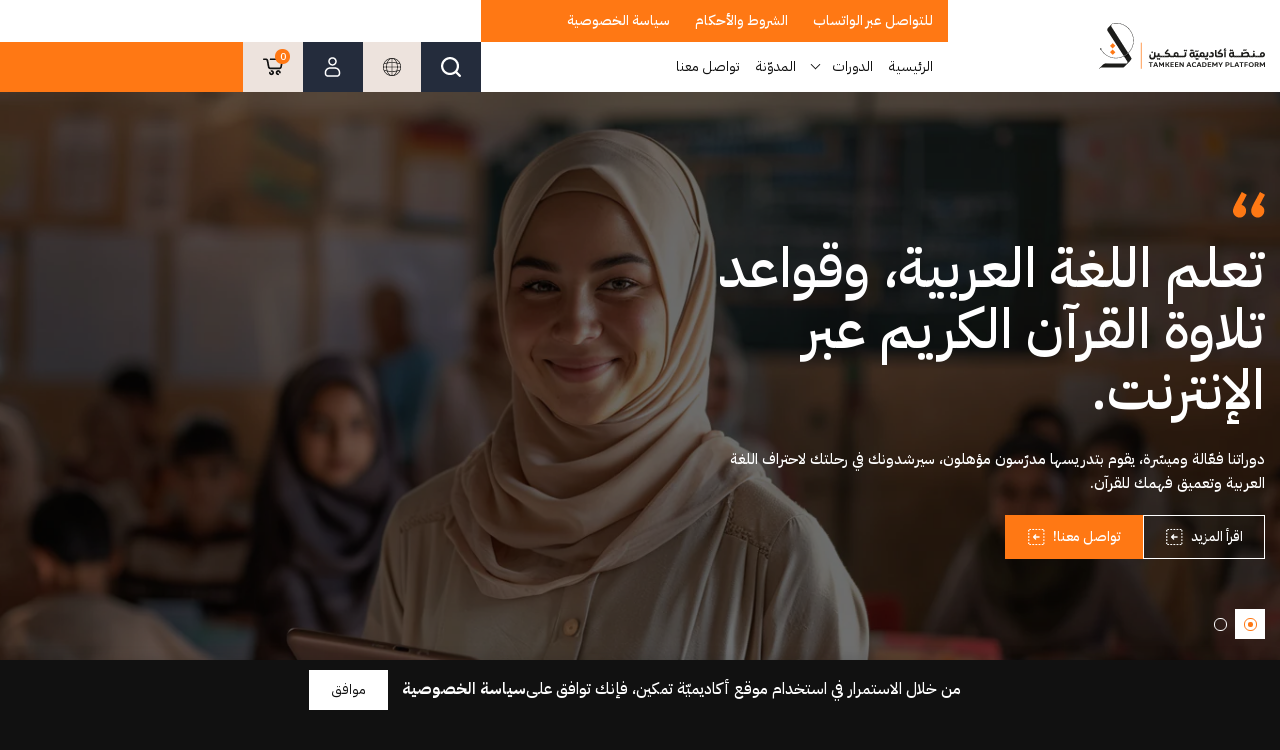

--- FILE ---
content_type: text/html; charset=utf-8
request_url: https://tamkeen.academy/shop/
body_size: 51305
content:
<!doctype html>
<html class="no-js" lang="ar">
  <head>
    <meta charset="utf-8">
    <meta http-equiv="X-UA-Compatible" content="IE=edge">
    <meta name="viewport" content="width=device-width,initial-scale=1">
    <meta name="theme-color" content="">
    <link rel="canonical" href="https://tamkeen.academy/">
    <link rel="preconnect" href="https://cdn.shopify.com" crossorigin>
    <meta name="theme-color" content="#ff7814"><link rel="icon" type="image/png" href="//tamkeen.academy/cdn/shop/files/Tamkeen-FAV-Icon.png?crop=center&height=32&v=1717764209&width=32"><title>
      منصّة أكاديميّة تمكين ـ Tamkeen Academy
</title>

    
      <meta name="description" content="تعلم اللغة العربية، وقواعد تلاوة القرآن الكريم عبر الإنترنت.">
    

    

<meta property="og:site_name" content="Tamkeen Academy">
<meta property="og:url" content="https://tamkeen.academy/">
<meta property="og:title" content="منصّة أكاديميّة تمكين ـ Tamkeen Academy">
<meta property="og:type" content="website">
<meta property="og:description" content="تعلم اللغة العربية، وقواعد تلاوة القرآن الكريم عبر الإنترنت."><meta property="og:image" content="http://tamkeen.academy/cdn/shop/files/Tamkeen-Image.png?v=1717765400">
  <meta property="og:image:secure_url" content="https://tamkeen.academy/cdn/shop/files/Tamkeen-Image.png?v=1717765400">
  <meta property="og:image:width" content="3402">
  <meta property="og:image:height" content="1780"><meta name="twitter:site" content="@TamkeenAcad"><meta name="twitter:card" content="summary_large_image">
<meta name="twitter:title" content="منصّة أكاديميّة تمكين ـ Tamkeen Academy">
<meta name="twitter:description" content="تعلم اللغة العربية، وقواعد تلاوة القرآن الكريم عبر الإنترنت.">

    <link href="https://fonts.googleapis.com/css2?family=IBM+Plex+Sans+Arabic:wght@100;200;300;400;500;600;700&display=swap" rel="stylesheet">
    <link href="https://fonts.googleapis.com/css2?family=IBM+Plex+Sans+Arabic:wght@100;200;300;400;500;600;700&display=swap" rel="stylesheet">
    <script src="//tamkeen.academy/cdn/shop/t/2/assets/global.js?v=113726794538556804061715746429" defer="defer"></script>
    <script src="//tamkeen.academy/cdn/shopifycloud/storefront/assets/themes_support/api.jquery-7ab1a3a4.js" defer="defer"></script>
    <script src="//tamkeen.academy/cdn/shop/t/2/assets/jquery.min.js?v=115860211936397945481715746429"></script>
    <script src="//tamkeen.academy/cdn/shop/t/2/assets/jquery-cookie.min.js?v=72365755745404048181715746429"></script> 
    <script src="//tamkeen.academy/cdn/shop/t/2/assets/cart-notification.js?v=110464945634282900951715746429" defer="defer"></script>
    <script>window.performance && window.performance.mark && window.performance.mark('shopify.content_for_header.start');</script><meta id="shopify-digital-wallet" name="shopify-digital-wallet" content="/60145500250/digital_wallets/dialog">
<link rel="alternate" hreflang="x-default" href="https://tamkeen.academy/">
<link rel="alternate" hreflang="ar" href="https://tamkeen.academy/">
<link rel="alternate" hreflang="en" href="https://tamkeen.academy/en">
<script async="async" src="/checkouts/internal/preloads.js?locale=ar-DE"></script>
<script id="shopify-features" type="application/json">{"accessToken":"ae34e7c1ec4404a2d0574061c003f1f7","betas":["rich-media-storefront-analytics"],"domain":"tamkeen.academy","predictiveSearch":false,"shopId":60145500250,"locale":"ar"}</script>
<script>var Shopify = Shopify || {};
Shopify.shop = "demo-academy.myshopify.com";
Shopify.locale = "ar";
Shopify.currency = {"active":"SAR","rate":"1.0"};
Shopify.country = "DE";
Shopify.theme = {"name":"academy-main","id":128678264922,"schema_name":null,"schema_version":null,"theme_store_id":null,"role":"main"};
Shopify.theme.handle = "null";
Shopify.theme.style = {"id":null,"handle":null};
Shopify.cdnHost = "tamkeen.academy/cdn";
Shopify.routes = Shopify.routes || {};
Shopify.routes.root = "/";</script>
<script type="module">!function(o){(o.Shopify=o.Shopify||{}).modules=!0}(window);</script>
<script>!function(o){function n(){var o=[];function n(){o.push(Array.prototype.slice.apply(arguments))}return n.q=o,n}var t=o.Shopify=o.Shopify||{};t.loadFeatures=n(),t.autoloadFeatures=n()}(window);</script>
<script id="shop-js-analytics" type="application/json">{"pageType":"index"}</script>
<script defer="defer" async type="module" src="//tamkeen.academy/cdn/shopifycloud/shop-js/modules/v2/client.init-shop-cart-sync_C5BV16lS.en.esm.js"></script>
<script defer="defer" async type="module" src="//tamkeen.academy/cdn/shopifycloud/shop-js/modules/v2/chunk.common_CygWptCX.esm.js"></script>
<script type="module">
  await import("//tamkeen.academy/cdn/shopifycloud/shop-js/modules/v2/client.init-shop-cart-sync_C5BV16lS.en.esm.js");
await import("//tamkeen.academy/cdn/shopifycloud/shop-js/modules/v2/chunk.common_CygWptCX.esm.js");

  window.Shopify.SignInWithShop?.initShopCartSync?.({"fedCMEnabled":true,"windoidEnabled":true});

</script>
<script>(function() {
  var isLoaded = false;
  function asyncLoad() {
    if (isLoaded) return;
    isLoaded = true;
    var urls = ["https:\/\/d1639lhkj5l89m.cloudfront.net\/js\/storefront\/uppromote.js?shop=demo-academy.myshopify.com"];
    for (var i = 0; i < urls.length; i++) {
      var s = document.createElement('script');
      s.type = 'text/javascript';
      s.async = true;
      s.src = urls[i];
      var x = document.getElementsByTagName('script')[0];
      x.parentNode.insertBefore(s, x);
    }
  };
  if(window.attachEvent) {
    window.attachEvent('onload', asyncLoad);
  } else {
    window.addEventListener('load', asyncLoad, false);
  }
})();</script>
<script id="__st">var __st={"a":60145500250,"offset":10800,"reqid":"092e944f-e17d-49ee-98df-1f41801a11ae-1768814527","pageurl":"tamkeen.academy\/shop","u":"86f915c95f52","p":"home"};</script>
<script>window.ShopifyPaypalV4VisibilityTracking = true;</script>
<script id="captcha-bootstrap">!function(){'use strict';const t='contact',e='account',n='new_comment',o=[[t,t],['blogs',n],['comments',n],[t,'customer']],c=[[e,'customer_login'],[e,'guest_login'],[e,'recover_customer_password'],[e,'create_customer']],r=t=>t.map((([t,e])=>`form[action*='/${t}']:not([data-nocaptcha='true']) input[name='form_type'][value='${e}']`)).join(','),a=t=>()=>t?[...document.querySelectorAll(t)].map((t=>t.form)):[];function s(){const t=[...o],e=r(t);return a(e)}const i='password',u='form_key',d=['recaptcha-v3-token','g-recaptcha-response','h-captcha-response',i],f=()=>{try{return window.sessionStorage}catch{return}},m='__shopify_v',_=t=>t.elements[u];function p(t,e,n=!1){try{const o=window.sessionStorage,c=JSON.parse(o.getItem(e)),{data:r}=function(t){const{data:e,action:n}=t;return t[m]||n?{data:e,action:n}:{data:t,action:n}}(c);for(const[e,n]of Object.entries(r))t.elements[e]&&(t.elements[e].value=n);n&&o.removeItem(e)}catch(o){console.error('form repopulation failed',{error:o})}}const l='form_type',E='cptcha';function T(t){t.dataset[E]=!0}const w=window,h=w.document,L='Shopify',v='ce_forms',y='captcha';let A=!1;((t,e)=>{const n=(g='f06e6c50-85a8-45c8-87d0-21a2b65856fe',I='https://cdn.shopify.com/shopifycloud/storefront-forms-hcaptcha/ce_storefront_forms_captcha_hcaptcha.v1.5.2.iife.js',D={infoText:'Protected by hCaptcha',privacyText:'Privacy',termsText:'Terms'},(t,e,n)=>{const o=w[L][v],c=o.bindForm;if(c)return c(t,g,e,D).then(n);var r;o.q.push([[t,g,e,D],n]),r=I,A||(h.body.append(Object.assign(h.createElement('script'),{id:'captcha-provider',async:!0,src:r})),A=!0)});var g,I,D;w[L]=w[L]||{},w[L][v]=w[L][v]||{},w[L][v].q=[],w[L][y]=w[L][y]||{},w[L][y].protect=function(t,e){n(t,void 0,e),T(t)},Object.freeze(w[L][y]),function(t,e,n,w,h,L){const[v,y,A,g]=function(t,e,n){const i=e?o:[],u=t?c:[],d=[...i,...u],f=r(d),m=r(i),_=r(d.filter((([t,e])=>n.includes(e))));return[a(f),a(m),a(_),s()]}(w,h,L),I=t=>{const e=t.target;return e instanceof HTMLFormElement?e:e&&e.form},D=t=>v().includes(t);t.addEventListener('submit',(t=>{const e=I(t);if(!e)return;const n=D(e)&&!e.dataset.hcaptchaBound&&!e.dataset.recaptchaBound,o=_(e),c=g().includes(e)&&(!o||!o.value);(n||c)&&t.preventDefault(),c&&!n&&(function(t){try{if(!f())return;!function(t){const e=f();if(!e)return;const n=_(t);if(!n)return;const o=n.value;o&&e.removeItem(o)}(t);const e=Array.from(Array(32),(()=>Math.random().toString(36)[2])).join('');!function(t,e){_(t)||t.append(Object.assign(document.createElement('input'),{type:'hidden',name:u})),t.elements[u].value=e}(t,e),function(t,e){const n=f();if(!n)return;const o=[...t.querySelectorAll(`input[type='${i}']`)].map((({name:t})=>t)),c=[...d,...o],r={};for(const[a,s]of new FormData(t).entries())c.includes(a)||(r[a]=s);n.setItem(e,JSON.stringify({[m]:1,action:t.action,data:r}))}(t,e)}catch(e){console.error('failed to persist form',e)}}(e),e.submit())}));const S=(t,e)=>{t&&!t.dataset[E]&&(n(t,e.some((e=>e===t))),T(t))};for(const o of['focusin','change'])t.addEventListener(o,(t=>{const e=I(t);D(e)&&S(e,y())}));const B=e.get('form_key'),M=e.get(l),P=B&&M;t.addEventListener('DOMContentLoaded',(()=>{const t=y();if(P)for(const e of t)e.elements[l].value===M&&p(e,B);[...new Set([...A(),...v().filter((t=>'true'===t.dataset.shopifyCaptcha))])].forEach((e=>S(e,t)))}))}(h,new URLSearchParams(w.location.search),n,t,e,['guest_login'])})(!0,!0)}();</script>
<script integrity="sha256-4kQ18oKyAcykRKYeNunJcIwy7WH5gtpwJnB7kiuLZ1E=" data-source-attribution="shopify.loadfeatures" defer="defer" src="//tamkeen.academy/cdn/shopifycloud/storefront/assets/storefront/load_feature-a0a9edcb.js" crossorigin="anonymous"></script>
<script data-source-attribution="shopify.dynamic_checkout.dynamic.init">var Shopify=Shopify||{};Shopify.PaymentButton=Shopify.PaymentButton||{isStorefrontPortableWallets:!0,init:function(){window.Shopify.PaymentButton.init=function(){};var t=document.createElement("script");t.src="https://tamkeen.academy/cdn/shopifycloud/portable-wallets/latest/portable-wallets.ar.js",t.type="module",document.head.appendChild(t)}};
</script>
<script data-source-attribution="shopify.dynamic_checkout.buyer_consent">
  function portableWalletsHideBuyerConsent(e){var t=document.getElementById("shopify-buyer-consent"),n=document.getElementById("shopify-subscription-policy-button");t&&n&&(t.classList.add("hidden"),t.setAttribute("aria-hidden","true"),n.removeEventListener("click",e))}function portableWalletsShowBuyerConsent(e){var t=document.getElementById("shopify-buyer-consent"),n=document.getElementById("shopify-subscription-policy-button");t&&n&&(t.classList.remove("hidden"),t.removeAttribute("aria-hidden"),n.addEventListener("click",e))}window.Shopify?.PaymentButton&&(window.Shopify.PaymentButton.hideBuyerConsent=portableWalletsHideBuyerConsent,window.Shopify.PaymentButton.showBuyerConsent=portableWalletsShowBuyerConsent);
</script>
<script data-source-attribution="shopify.dynamic_checkout.cart.bootstrap">document.addEventListener("DOMContentLoaded",(function(){function t(){return document.querySelector("shopify-accelerated-checkout-cart, shopify-accelerated-checkout")}if(t())Shopify.PaymentButton.init();else{new MutationObserver((function(e,n){t()&&(Shopify.PaymentButton.init(),n.disconnect())})).observe(document.body,{childList:!0,subtree:!0})}}));
</script>
<script id='scb4127' type='text/javascript' async='' src='https://tamkeen.academy/cdn/shopifycloud/privacy-banner/storefront-banner.js'></script><script id="sections-script" data-sections="header" defer="defer" src="//tamkeen.academy/cdn/shop/t/2/compiled_assets/scripts.js?v=3348"></script>
<script>window.performance && window.performance.mark && window.performance.mark('shopify.content_for_header.end');</script>
    <style data-shopify>
    :root {
      --first-font: IBM Plex Sans Arabic, sans-serif;
      --second-font: IBM Plex Sans Arabic, serif;
      --theme-color: #ff7814;
      --second-color: #080415;
      --grey-color: #ede3dd;
      --border-color: #b8b8b8;
      --white: #ffffff;
      --black: #111111;
      --h1: normal 500 56px/1.1 var(--second-font);
      --h2: normal 500 48px/1.1 var(--second-font);
      --h3: normal 500 32px/1.1 var(--second-font);
      --h4: normal 500 22px/1.1 var(--second-font);
      --h5: normal 500 20px/1.1 var(--second-font);
      --h6: normal 500 18px/1.1 var(--second-font);
      --common-text: normal 500 15px/1.6 var(--first-font);
    }
    </style>
            <link href="//tamkeen.academy/cdn/shop/t/2/assets/base.css?v=136853693749497676741726665546" rel="stylesheet" type="text/css" media="all" />
       
        <link href="//tamkeen.academy/cdn/shop/t/2/assets/rtl.css?v=147784313882842243301725254729" rel="stylesheet" type="text/css" media="all" /> 
      

    <link href="//tamkeen.academy/cdn/shop/t/2/assets/component-cart-notification.css?v=57467013503327178321716293762" rel="stylesheet" type="text/css" media="all" />
    <link href="//tamkeen.academy/cdn/shop/t/2/assets/jquery.fancybox.min.css?v=19278034316635137701715746429" rel="stylesheet" type="text/css" media="all" />
<link rel="stylesheet" href="//tamkeen.academy/cdn/shop/t/2/assets/component-predictive-search.css?v=9632075063988733101716531341" media="print" onload="this.media='all'"><script>document.documentElement.className = document.documentElement.className.replace('no-js', 'js');
    if (Shopify.designMode) {
      document.documentElement.classList.add('shopify-design-mode');
    }
    </script>
  <link href="https://monorail-edge.shopifysvc.com" rel="dns-prefetch">
<script>(function(){if ("sendBeacon" in navigator && "performance" in window) {try {var session_token_from_headers = performance.getEntriesByType('navigation')[0].serverTiming.find(x => x.name == '_s').description;} catch {var session_token_from_headers = undefined;}var session_cookie_matches = document.cookie.match(/_shopify_s=([^;]*)/);var session_token_from_cookie = session_cookie_matches && session_cookie_matches.length === 2 ? session_cookie_matches[1] : "";var session_token = session_token_from_headers || session_token_from_cookie || "";function handle_abandonment_event(e) {var entries = performance.getEntries().filter(function(entry) {return /monorail-edge.shopifysvc.com/.test(entry.name);});if (!window.abandonment_tracked && entries.length === 0) {window.abandonment_tracked = true;var currentMs = Date.now();var navigation_start = performance.timing.navigationStart;var payload = {shop_id: 60145500250,url: window.location.href,navigation_start,duration: currentMs - navigation_start,session_token,page_type: "index"};window.navigator.sendBeacon("https://monorail-edge.shopifysvc.com/v1/produce", JSON.stringify({schema_id: "online_store_buyer_site_abandonment/1.1",payload: payload,metadata: {event_created_at_ms: currentMs,event_sent_at_ms: currentMs}}));}}window.addEventListener('pagehide', handle_abandonment_event);}}());</script>
<script id="web-pixels-manager-setup">(function e(e,d,r,n,o){if(void 0===o&&(o={}),!Boolean(null===(a=null===(i=window.Shopify)||void 0===i?void 0:i.analytics)||void 0===a?void 0:a.replayQueue)){var i,a;window.Shopify=window.Shopify||{};var t=window.Shopify;t.analytics=t.analytics||{};var s=t.analytics;s.replayQueue=[],s.publish=function(e,d,r){return s.replayQueue.push([e,d,r]),!0};try{self.performance.mark("wpm:start")}catch(e){}var l=function(){var e={modern:/Edge?\/(1{2}[4-9]|1[2-9]\d|[2-9]\d{2}|\d{4,})\.\d+(\.\d+|)|Firefox\/(1{2}[4-9]|1[2-9]\d|[2-9]\d{2}|\d{4,})\.\d+(\.\d+|)|Chrom(ium|e)\/(9{2}|\d{3,})\.\d+(\.\d+|)|(Maci|X1{2}).+ Version\/(15\.\d+|(1[6-9]|[2-9]\d|\d{3,})\.\d+)([,.]\d+|)( \(\w+\)|)( Mobile\/\w+|) Safari\/|Chrome.+OPR\/(9{2}|\d{3,})\.\d+\.\d+|(CPU[ +]OS|iPhone[ +]OS|CPU[ +]iPhone|CPU IPhone OS|CPU iPad OS)[ +]+(15[._]\d+|(1[6-9]|[2-9]\d|\d{3,})[._]\d+)([._]\d+|)|Android:?[ /-](13[3-9]|1[4-9]\d|[2-9]\d{2}|\d{4,})(\.\d+|)(\.\d+|)|Android.+Firefox\/(13[5-9]|1[4-9]\d|[2-9]\d{2}|\d{4,})\.\d+(\.\d+|)|Android.+Chrom(ium|e)\/(13[3-9]|1[4-9]\d|[2-9]\d{2}|\d{4,})\.\d+(\.\d+|)|SamsungBrowser\/([2-9]\d|\d{3,})\.\d+/,legacy:/Edge?\/(1[6-9]|[2-9]\d|\d{3,})\.\d+(\.\d+|)|Firefox\/(5[4-9]|[6-9]\d|\d{3,})\.\d+(\.\d+|)|Chrom(ium|e)\/(5[1-9]|[6-9]\d|\d{3,})\.\d+(\.\d+|)([\d.]+$|.*Safari\/(?![\d.]+ Edge\/[\d.]+$))|(Maci|X1{2}).+ Version\/(10\.\d+|(1[1-9]|[2-9]\d|\d{3,})\.\d+)([,.]\d+|)( \(\w+\)|)( Mobile\/\w+|) Safari\/|Chrome.+OPR\/(3[89]|[4-9]\d|\d{3,})\.\d+\.\d+|(CPU[ +]OS|iPhone[ +]OS|CPU[ +]iPhone|CPU IPhone OS|CPU iPad OS)[ +]+(10[._]\d+|(1[1-9]|[2-9]\d|\d{3,})[._]\d+)([._]\d+|)|Android:?[ /-](13[3-9]|1[4-9]\d|[2-9]\d{2}|\d{4,})(\.\d+|)(\.\d+|)|Mobile Safari.+OPR\/([89]\d|\d{3,})\.\d+\.\d+|Android.+Firefox\/(13[5-9]|1[4-9]\d|[2-9]\d{2}|\d{4,})\.\d+(\.\d+|)|Android.+Chrom(ium|e)\/(13[3-9]|1[4-9]\d|[2-9]\d{2}|\d{4,})\.\d+(\.\d+|)|Android.+(UC? ?Browser|UCWEB|U3)[ /]?(15\.([5-9]|\d{2,})|(1[6-9]|[2-9]\d|\d{3,})\.\d+)\.\d+|SamsungBrowser\/(5\.\d+|([6-9]|\d{2,})\.\d+)|Android.+MQ{2}Browser\/(14(\.(9|\d{2,})|)|(1[5-9]|[2-9]\d|\d{3,})(\.\d+|))(\.\d+|)|K[Aa][Ii]OS\/(3\.\d+|([4-9]|\d{2,})\.\d+)(\.\d+|)/},d=e.modern,r=e.legacy,n=navigator.userAgent;return n.match(d)?"modern":n.match(r)?"legacy":"unknown"}(),u="modern"===l?"modern":"legacy",c=(null!=n?n:{modern:"",legacy:""})[u],f=function(e){return[e.baseUrl,"/wpm","/b",e.hashVersion,"modern"===e.buildTarget?"m":"l",".js"].join("")}({baseUrl:d,hashVersion:r,buildTarget:u}),m=function(e){var d=e.version,r=e.bundleTarget,n=e.surface,o=e.pageUrl,i=e.monorailEndpoint;return{emit:function(e){var a=e.status,t=e.errorMsg,s=(new Date).getTime(),l=JSON.stringify({metadata:{event_sent_at_ms:s},events:[{schema_id:"web_pixels_manager_load/3.1",payload:{version:d,bundle_target:r,page_url:o,status:a,surface:n,error_msg:t},metadata:{event_created_at_ms:s}}]});if(!i)return console&&console.warn&&console.warn("[Web Pixels Manager] No Monorail endpoint provided, skipping logging."),!1;try{return self.navigator.sendBeacon.bind(self.navigator)(i,l)}catch(e){}var u=new XMLHttpRequest;try{return u.open("POST",i,!0),u.setRequestHeader("Content-Type","text/plain"),u.send(l),!0}catch(e){return console&&console.warn&&console.warn("[Web Pixels Manager] Got an unhandled error while logging to Monorail."),!1}}}}({version:r,bundleTarget:l,surface:e.surface,pageUrl:self.location.href,monorailEndpoint:e.monorailEndpoint});try{o.browserTarget=l,function(e){var d=e.src,r=e.async,n=void 0===r||r,o=e.onload,i=e.onerror,a=e.sri,t=e.scriptDataAttributes,s=void 0===t?{}:t,l=document.createElement("script"),u=document.querySelector("head"),c=document.querySelector("body");if(l.async=n,l.src=d,a&&(l.integrity=a,l.crossOrigin="anonymous"),s)for(var f in s)if(Object.prototype.hasOwnProperty.call(s,f))try{l.dataset[f]=s[f]}catch(e){}if(o&&l.addEventListener("load",o),i&&l.addEventListener("error",i),u)u.appendChild(l);else{if(!c)throw new Error("Did not find a head or body element to append the script");c.appendChild(l)}}({src:f,async:!0,onload:function(){if(!function(){var e,d;return Boolean(null===(d=null===(e=window.Shopify)||void 0===e?void 0:e.analytics)||void 0===d?void 0:d.initialized)}()){var d=window.webPixelsManager.init(e)||void 0;if(d){var r=window.Shopify.analytics;r.replayQueue.forEach((function(e){var r=e[0],n=e[1],o=e[2];d.publishCustomEvent(r,n,o)})),r.replayQueue=[],r.publish=d.publishCustomEvent,r.visitor=d.visitor,r.initialized=!0}}},onerror:function(){return m.emit({status:"failed",errorMsg:"".concat(f," has failed to load")})},sri:function(e){var d=/^sha384-[A-Za-z0-9+/=]+$/;return"string"==typeof e&&d.test(e)}(c)?c:"",scriptDataAttributes:o}),m.emit({status:"loading"})}catch(e){m.emit({status:"failed",errorMsg:(null==e?void 0:e.message)||"Unknown error"})}}})({shopId: 60145500250,storefrontBaseUrl: "https://tamkeen.academy",extensionsBaseUrl: "https://extensions.shopifycdn.com/cdn/shopifycloud/web-pixels-manager",monorailEndpoint: "https://monorail-edge.shopifysvc.com/unstable/produce_batch",surface: "storefront-renderer",enabledBetaFlags: ["2dca8a86"],webPixelsConfigList: [{"id":"227344474","configuration":"{\"shopId\":\"165852\",\"env\":\"production\",\"metaData\":\"[]\"}","eventPayloadVersion":"v1","runtimeContext":"STRICT","scriptVersion":"8e11013497942cd9be82d03af35714e6","type":"APP","apiClientId":2773553,"privacyPurposes":[],"dataSharingAdjustments":{"protectedCustomerApprovalScopes":["read_customer_address","read_customer_email","read_customer_name","read_customer_personal_data","read_customer_phone"]}},{"id":"shopify-app-pixel","configuration":"{}","eventPayloadVersion":"v1","runtimeContext":"STRICT","scriptVersion":"0450","apiClientId":"shopify-pixel","type":"APP","privacyPurposes":["ANALYTICS","MARKETING"]},{"id":"shopify-custom-pixel","eventPayloadVersion":"v1","runtimeContext":"LAX","scriptVersion":"0450","apiClientId":"shopify-pixel","type":"CUSTOM","privacyPurposes":["ANALYTICS","MARKETING"]}],isMerchantRequest: false,initData: {"shop":{"name":"Tamkeen Academy","paymentSettings":{"currencyCode":"SAR"},"myshopifyDomain":"demo-academy.myshopify.com","countryCode":"SA","storefrontUrl":"https:\/\/tamkeen.academy"},"customer":null,"cart":null,"checkout":null,"productVariants":[],"purchasingCompany":null},},"https://tamkeen.academy/cdn","fcfee988w5aeb613cpc8e4bc33m6693e112",{"modern":"","legacy":""},{"shopId":"60145500250","storefrontBaseUrl":"https:\/\/tamkeen.academy","extensionBaseUrl":"https:\/\/extensions.shopifycdn.com\/cdn\/shopifycloud\/web-pixels-manager","surface":"storefront-renderer","enabledBetaFlags":"[\"2dca8a86\"]","isMerchantRequest":"false","hashVersion":"fcfee988w5aeb613cpc8e4bc33m6693e112","publish":"custom","events":"[[\"page_viewed\",{}]]"});</script><script>
  window.ShopifyAnalytics = window.ShopifyAnalytics || {};
  window.ShopifyAnalytics.meta = window.ShopifyAnalytics.meta || {};
  window.ShopifyAnalytics.meta.currency = 'SAR';
  var meta = {"page":{"pageType":"home","requestId":"092e944f-e17d-49ee-98df-1f41801a11ae-1768814527"}};
  for (var attr in meta) {
    window.ShopifyAnalytics.meta[attr] = meta[attr];
  }
</script>
<script class="analytics">
  (function () {
    var customDocumentWrite = function(content) {
      var jquery = null;

      if (window.jQuery) {
        jquery = window.jQuery;
      } else if (window.Checkout && window.Checkout.$) {
        jquery = window.Checkout.$;
      }

      if (jquery) {
        jquery('body').append(content);
      }
    };

    var hasLoggedConversion = function(token) {
      if (token) {
        return document.cookie.indexOf('loggedConversion=' + token) !== -1;
      }
      return false;
    }

    var setCookieIfConversion = function(token) {
      if (token) {
        var twoMonthsFromNow = new Date(Date.now());
        twoMonthsFromNow.setMonth(twoMonthsFromNow.getMonth() + 2);

        document.cookie = 'loggedConversion=' + token + '; expires=' + twoMonthsFromNow;
      }
    }

    var trekkie = window.ShopifyAnalytics.lib = window.trekkie = window.trekkie || [];
    if (trekkie.integrations) {
      return;
    }
    trekkie.methods = [
      'identify',
      'page',
      'ready',
      'track',
      'trackForm',
      'trackLink'
    ];
    trekkie.factory = function(method) {
      return function() {
        var args = Array.prototype.slice.call(arguments);
        args.unshift(method);
        trekkie.push(args);
        return trekkie;
      };
    };
    for (var i = 0; i < trekkie.methods.length; i++) {
      var key = trekkie.methods[i];
      trekkie[key] = trekkie.factory(key);
    }
    trekkie.load = function(config) {
      trekkie.config = config || {};
      trekkie.config.initialDocumentCookie = document.cookie;
      var first = document.getElementsByTagName('script')[0];
      var script = document.createElement('script');
      script.type = 'text/javascript';
      script.onerror = function(e) {
        var scriptFallback = document.createElement('script');
        scriptFallback.type = 'text/javascript';
        scriptFallback.onerror = function(error) {
                var Monorail = {
      produce: function produce(monorailDomain, schemaId, payload) {
        var currentMs = new Date().getTime();
        var event = {
          schema_id: schemaId,
          payload: payload,
          metadata: {
            event_created_at_ms: currentMs,
            event_sent_at_ms: currentMs
          }
        };
        return Monorail.sendRequest("https://" + monorailDomain + "/v1/produce", JSON.stringify(event));
      },
      sendRequest: function sendRequest(endpointUrl, payload) {
        // Try the sendBeacon API
        if (window && window.navigator && typeof window.navigator.sendBeacon === 'function' && typeof window.Blob === 'function' && !Monorail.isIos12()) {
          var blobData = new window.Blob([payload], {
            type: 'text/plain'
          });

          if (window.navigator.sendBeacon(endpointUrl, blobData)) {
            return true;
          } // sendBeacon was not successful

        } // XHR beacon

        var xhr = new XMLHttpRequest();

        try {
          xhr.open('POST', endpointUrl);
          xhr.setRequestHeader('Content-Type', 'text/plain');
          xhr.send(payload);
        } catch (e) {
          console.log(e);
        }

        return false;
      },
      isIos12: function isIos12() {
        return window.navigator.userAgent.lastIndexOf('iPhone; CPU iPhone OS 12_') !== -1 || window.navigator.userAgent.lastIndexOf('iPad; CPU OS 12_') !== -1;
      }
    };
    Monorail.produce('monorail-edge.shopifysvc.com',
      'trekkie_storefront_load_errors/1.1',
      {shop_id: 60145500250,
      theme_id: 128678264922,
      app_name: "storefront",
      context_url: window.location.href,
      source_url: "//tamkeen.academy/cdn/s/trekkie.storefront.cd680fe47e6c39ca5d5df5f0a32d569bc48c0f27.min.js"});

        };
        scriptFallback.async = true;
        scriptFallback.src = '//tamkeen.academy/cdn/s/trekkie.storefront.cd680fe47e6c39ca5d5df5f0a32d569bc48c0f27.min.js';
        first.parentNode.insertBefore(scriptFallback, first);
      };
      script.async = true;
      script.src = '//tamkeen.academy/cdn/s/trekkie.storefront.cd680fe47e6c39ca5d5df5f0a32d569bc48c0f27.min.js';
      first.parentNode.insertBefore(script, first);
    };
    trekkie.load(
      {"Trekkie":{"appName":"storefront","development":false,"defaultAttributes":{"shopId":60145500250,"isMerchantRequest":null,"themeId":128678264922,"themeCityHash":"18246601806989686759","contentLanguage":"ar","currency":"SAR","eventMetadataId":"07fb9362-c64b-4f3a-89b8-b85f3a3af642"},"isServerSideCookieWritingEnabled":true,"monorailRegion":"shop_domain","enabledBetaFlags":["65f19447"]},"Session Attribution":{},"S2S":{"facebookCapiEnabled":false,"source":"trekkie-storefront-renderer","apiClientId":580111}}
    );

    var loaded = false;
    trekkie.ready(function() {
      if (loaded) return;
      loaded = true;

      window.ShopifyAnalytics.lib = window.trekkie;

      var originalDocumentWrite = document.write;
      document.write = customDocumentWrite;
      try { window.ShopifyAnalytics.merchantGoogleAnalytics.call(this); } catch(error) {};
      document.write = originalDocumentWrite;

      window.ShopifyAnalytics.lib.page(null,{"pageType":"home","requestId":"092e944f-e17d-49ee-98df-1f41801a11ae-1768814527","shopifyEmitted":true});

      var match = window.location.pathname.match(/checkouts\/(.+)\/(thank_you|post_purchase)/)
      var token = match? match[1]: undefined;
      if (!hasLoggedConversion(token)) {
        setCookieIfConversion(token);
        
      }
    });


        var eventsListenerScript = document.createElement('script');
        eventsListenerScript.async = true;
        eventsListenerScript.src = "//tamkeen.academy/cdn/shopifycloud/storefront/assets/shop_events_listener-3da45d37.js";
        document.getElementsByTagName('head')[0].appendChild(eventsListenerScript);

})();</script>
<script
  defer
  src="https://tamkeen.academy/cdn/shopifycloud/perf-kit/shopify-perf-kit-3.0.4.min.js"
  data-application="storefront-renderer"
  data-shop-id="60145500250"
  data-render-region="gcp-us-central1"
  data-page-type="index"
  data-theme-instance-id="128678264922"
  data-theme-name=""
  data-theme-version=""
  data-monorail-region="shop_domain"
  data-resource-timing-sampling-rate="10"
  data-shs="true"
  data-shs-beacon="true"
  data-shs-export-with-fetch="true"
  data-shs-logs-sample-rate="1"
  data-shs-beacon-endpoint="https://tamkeen.academy/api/collect"
></script>
</head>
  <body class="index  ">
    <svg style="display: none;">
        <symbol viewBox="0 0 6 5" id="slickarrow">
            <path fill-rule="evenodd" clip-rule="evenodd"
                d="M5.89017 2.75254C6.03661 2.61307 6.03661 2.38693 5.89017 2.24746L3.64017 0.104605C3.49372 -0.0348681 3.25628 -0.0348681 3.10984 0.104605C2.96339 0.244078 2.96339 0.470208 3.10984 0.609681L5.09467 2.5L3.10984 4.39032C2.96339 4.52979 2.96339 4.75592 3.10984 4.8954C3.25628 5.03487 3.49372 5.03487 3.64016 4.8954L5.89017 2.75254ZM0.640165 4.8954L2.89017 2.75254C3.03661 2.61307 3.03661 2.38693 2.89017 2.24746L0.640165 0.104605C0.493719 -0.0348682 0.256282 -0.0348682 0.109835 0.104605C-0.0366115 0.244078 -0.0366115 0.470208 0.109835 0.609681L2.09467 2.5L0.109835 4.39032C-0.0366117 4.52979 -0.0366117 4.75592 0.109835 4.8954C0.256282 5.03487 0.493719 5.03487 0.640165 4.8954Z">
            </path>
        </symbol>
    </svg>
    <div class="overlay cart-overlay"></div>
    <style>.ttloader {background-color: #080415;height: 100%;left: 0;position: fixed;top: 0; width: 100%; z-index: 999999;}.rotating {background-image: url("//tamkeen.academy/cdn/shop/files/Tamkeen-Academy-Logo.png?v=1717764132");}.rotating {background-position: center center;background-repeat: no-repeat;bottom: 0;height: auto;left: 0;margin: auto;position: absolute;right: 0; top: 0; width: 100%; }</style>
    
    <header id="shopify-section-header" class="shopify-section site-header header-style-one"><link rel="stylesheet" href="//tamkeen.academy/cdn/shop/t/2/assets/component-loading-overlay.css?v=45711543619932665091715746429" media="print" onload="this.media='all'">
<script src="//tamkeen.academy/cdn/shop/t/2/assets/details-disclosure.js?v=118626640824924522881715746429" defer="defer"></script>
<script src="//tamkeen.academy/cdn/shop/t/2/assets/details-modal.js?v=4511761896672669691715746429" defer="defer"></script>
<div id="header-sticky" class="navigationbar">
<div class="offset-container offset-left">
  <div class="main-navigationbar">
      <div class="logo-col">
          <h1>
              <a href="/">
                <svg xmlns="http://www.w3.org/2000/svg" width="166" height="46" viewBox="0 0 166 46" fill="none">
                    <path d="M1.86661 26.6454L1.83604 26.6046C1.69481 26.3585 1.57834 26.1314 1.43275 25.8213C1.38761 25.7252 1.42838 25.6102 1.52593 25.5651C1.62202 25.5199 1.73703 25.5607 1.78217 25.6583C1.91902 25.948 2.02822 26.1635 2.15779 26.3906L2.25534 26.4881L2.28446 26.526C2.29028 26.5362 2.2961 26.5464 2.30338 26.5566C2.43878 26.411 2.52177 26.2173 2.52177 26.0019C2.52177 25.5534 2.15779 25.1895 1.70937 25.1895C1.26095 25.1895 0.896973 25.5534 0.896973 26.0019C0.896973 26.4503 1.26095 26.8143 1.70937 26.8143C1.80401 26.8143 1.89573 26.7982 1.98017 26.7677C1.97435 26.7589 1.96998 26.7502 1.96416 26.7415L1.86515 26.6425L1.86661 26.6454Z" fill="#1D1D1B"/>
                    <path d="M23.9264 33.4562C23.7167 33.4999 23.5537 33.5814 23.395 33.6615C23.3906 33.6615 23.3862 33.6615 23.3833 33.6615C23.3455 33.6615 23.2843 33.6615 23.2086 33.6979C18.4478 35.6386 13.0871 35.2484 8.49955 32.6263C5.80903 31.0438 3.78094 29.0579 2.30319 26.5581C2.21438 26.6527 2.10519 26.7255 1.97998 26.7707C3.49122 29.3214 5.56007 31.3466 8.30591 32.9612C10.5902 34.2672 13.1614 35.0563 15.7442 35.2484C18.3401 35.4406 20.9738 35.0271 23.36 34.0546L23.3717 34.0502C23.3717 34.0502 23.3804 34.0502 23.3848 34.0502C23.4241 34.0502 23.4882 34.0502 23.5668 34.0109C23.7138 33.9381 23.8521 33.8682 24.0196 33.8348L24.0516 33.826C24.3763 33.7008 24.6995 33.5538 25.03 33.382L24.8203 33.0573C24.5189 33.2131 24.2278 33.3456 23.9278 33.4606L23.9264 33.4562Z" fill="#1D1D1B"/>
                    <path d="M32.0882 26.8026C33.0782 25.1531 33.7945 23.4118 34.2182 21.6225C34.5283 20.3122 34.6841 18.9669 34.6841 17.6085C34.6841 17.1135 34.6637 16.6171 34.6215 16.1206C34.4599 14.4274 34.093 12.8273 33.5296 11.3627L33.5223 11.3452C33.4175 11.1341 33.3417 10.9521 33.2631 10.7148L33.2573 10.6988C32.426 8.78717 31.3923 7.19295 30.098 5.82294L30.0936 5.81857C29.9145 5.63949 29.7398 5.45605 29.5709 5.27988C29.2375 4.93047 28.8925 4.56794 28.5023 4.22872C26.4771 2.46852 24.0166 1.18877 21.3873 0.529247C18.8103 -0.117177 16.0703 -0.172502 13.4627 0.369097C13.454 0.370553 13.4453 0.373465 13.438 0.376377C13.4482 0.374921 13.4598 0.373465 13.4729 0.372009C13.4889 0.373465 13.5035 0.374921 13.5152 0.377832C13.6083 0.409862 13.6491 0.456452 13.6345 0.514688C13.6302 0.526335 13.6316 0.536527 13.6374 0.545262C13.6142 0.58894 13.6011 0.623881 13.5981 0.648632C13.6011 0.658823 13.5967 0.663191 13.5836 0.664647L13.4977 0.750546C13.5122 0.750546 13.5268 0.750546 13.5414 0.746178C18.7797 -0.342843 24.2787 1.06793 28.2504 4.5199C28.6275 4.84748 28.9507 5.18671 29.2929 5.54486C29.4617 5.72248 29.6365 5.90593 29.8199 6.08937C31.0807 7.42299 32.0897 8.97935 32.9006 10.8444C32.9836 11.0933 33.0637 11.287 33.1743 11.5083C33.7232 12.938 34.0814 14.5002 34.2386 16.1526C34.5443 19.8303 33.7115 23.3463 31.7592 26.6002C30.9744 27.8713 30.1038 28.9807 29.1342 29.943L29.3453 30.275C30.36 29.2791 31.27 28.1246 32.0882 26.8012V26.8026Z" fill="#1D1D1B"/>
                    <path d="M2.3033 26.5565C2.29748 26.5463 2.29165 26.5361 2.28437 26.5259L2.25525 26.488L2.15771 26.3905C2.02813 26.1619 1.91894 25.9479 1.78208 25.6582C1.73695 25.5621 1.62193 25.5199 1.52584 25.565C1.42975 25.6101 1.38753 25.7251 1.43266 25.8212C1.57826 26.1313 1.69473 26.357 1.83595 26.6045L1.86653 26.6453L1.96553 26.7443C1.97135 26.753 1.97572 26.7617 1.98154 26.7705C2.1053 26.7268 2.21594 26.6526 2.30476 26.5579L2.3033 26.5565Z" fill="#1D1D1B"/>
                    <path d="M13.6363 20.1222L10.9277 22.8308L13.6363 25.5394L16.3449 22.8308L13.6363 20.1222Z" fill="#FF7814"/>
                    <path d="M13.6373 26.4611L10.9287 29.1697L13.6373 31.8783L16.3459 29.1697L13.6373 26.4611Z" fill="#FF7814"/>
                    <path d="M25.3865 32.696L25.4331 32.6611C26.8046 31.936 28.0319 31.0363 29.1326 29.9443L12.1581 3.24584C12.1581 2.92699 12.2382 2.57612 12.3969 2.19176C12.5541 1.80303 12.7463 1.49875 12.9734 1.27599L13.4975 0.75332C13.4102 0.751864 13.3316 0.689259 13.3126 0.600449C13.2923 0.504359 13.3476 0.41118 13.4364 0.37915C13.4 0.38643 13.3723 0.402445 13.352 0.430107L11.6427 2.13935L9.33364 4.44842C9.01043 4.77163 8.73526 5.20841 8.50668 5.75874C8.28829 6.26831 8.17473 6.77206 8.16309 7.27143L24.8173 33.0527C24.9701 32.9726 25.1274 32.8882 25.2875 32.7936L25.3851 32.696H25.3865Z" fill="#1D1D1B"/>
                    <path d="M13.3128 0.599201C13.3318 0.689468 13.4089 0.750616 13.4977 0.752072L13.5836 0.666173C13.5953 0.666173 13.6011 0.66035 13.5982 0.650158C13.6011 0.625408 13.6142 0.590466 13.6375 0.546789C13.6317 0.538053 13.6302 0.527862 13.6346 0.516214C13.6477 0.457978 13.6084 0.412845 13.5152 0.379359C13.5036 0.376447 13.489 0.374991 13.473 0.373535C13.4599 0.373535 13.4497 0.374991 13.438 0.377903C13.3492 0.409933 13.2939 0.503111 13.3143 0.599201H13.3128Z" fill="#1D1D1B"/>
                    <path d="M25.4332 32.6613L25.3867 32.6963L25.2891 32.7938C25.1275 32.887 24.9717 32.9729 24.8188 33.0529L25.0285 33.3776C25.1857 33.2961 25.343 33.2087 25.5046 33.1141L25.5439 33.0835L25.6385 32.9889C27.01 32.2609 28.2388 31.3626 29.3438 30.2765L29.1327 29.9446C28.032 31.0365 26.8047 31.9363 25.4332 32.6613Z" fill="#1D1D1B"/>
                    <path d="M25.544 33.0834L25.5046 33.1139C25.343 33.2086 25.1858 33.2945 25.0286 33.3775L28.5096 38.7658H28.5009C28.498 39.2025 28.3946 39.6233 28.1923 40.0281C28.0452 40.3047 27.8137 40.4503 27.4992 40.4619L27.4949 40.4706H6.89519C6.44532 40.4706 5.94157 40.5857 5.38396 40.8128C4.8409 41.0385 4.40413 41.3151 4.07364 41.6412L0.0538687 45.6581C0.0232946 45.6886 0.00582364 45.7279 0 45.7774C0.00582364 45.7862 0.00727955 45.7993 0.00436773 45.8168C-0.0116473 45.8852 0.033486 45.9259 0.136856 45.9376C0.155782 45.9434 0.16743 45.9449 0.171797 45.942C0.219843 45.9099 0.254784 45.8968 0.275167 45.9026C0.270799 45.8968 0.279535 45.8895 0.299918 45.8794L0.901209 45.2781C1.12688 45.0524 1.43116 44.8602 1.81552 44.7015C2.16494 44.5355 2.51727 44.4555 2.8696 44.4628H23.9759C24.3778 44.4628 24.6995 44.3492 24.9398 44.1221L29.1721 39.8897C29.1575 39.8897 29.1284 39.9116 29.0833 39.9523L30.3907 38.6449C31.1099 37.9257 31.6544 37.3026 32.0228 36.777C32.3445 36.3024 32.5047 35.7913 32.5032 35.2439L29.3439 30.2749C28.2388 31.3596 27.0101 32.2593 25.6386 32.9873L25.544 33.0819V33.0834Z" fill="#1D1D1B"/>
                    <path style="mix-blend-mode:multiply" d="M25.544 33.0834L25.5046 33.1139C25.343 33.2086 25.1858 33.2945 25.0286 33.3775L28.5096 38.7658H28.5009C28.498 39.2025 28.3946 39.6233 28.1923 40.0281C28.0452 40.3047 27.8137 40.4503 27.4992 40.4619L27.4949 40.4706H6.89519C6.44532 40.4706 5.94157 40.5857 5.38396 40.8128C4.8409 41.0385 4.40413 41.3151 4.07364 41.6412L0.0538687 45.6581C0.0232946 45.6886 0.00582364 45.7279 0 45.7774C0.00582364 45.7862 0.00727955 45.7993 0.00436773 45.8168C-0.0116473 45.8852 0.033486 45.9259 0.136856 45.9376C0.155782 45.9434 0.16743 45.9449 0.171797 45.942C0.219843 45.9099 0.254784 45.8968 0.275167 45.9026C0.270799 45.8968 0.279535 45.8895 0.299918 45.8794L0.901209 45.2781C1.12688 45.0524 1.43116 44.8602 1.81552 44.7015C2.16494 44.5355 2.51727 44.4555 2.8696 44.4628H23.9759C24.3778 44.4628 24.6995 44.3492 24.9398 44.1221L29.1721 39.8897C29.1575 39.8897 29.1284 39.9116 29.0833 39.9523L30.3907 38.6449C31.1099 37.9257 31.6544 37.3026 32.0228 36.777C32.3445 36.3024 32.5047 35.7913 32.5032 35.2439L29.3439 30.2749C28.2388 31.3596 27.0101 32.2593 25.6386 32.9873L25.544 33.0819V33.0834Z" fill="url(#paint0_linear_13_10159)"/>
                    <path d="M42.2998 45.3233V20.1448" stroke="#FF7814" stroke-width="0.727955" stroke-miterlimit="10" stroke-linecap="square"/>
                    <path d="M51.3077 44.029V40.1141H49.814V39.2842H53.8192L53.7012 40.1141H52.3269V44.029H51.3077Z" fill="#1D1D1B"/>
                    <path d="M58.0908 44.0917L57.7064 43.0726H55.5924L55.2372 44.0291H54.1831L56.0671 39.3047L57.274 39.1868L59.1099 43.9665L58.0908 44.0917ZM55.9069 42.2427H57.4007L56.6611 40.2467L55.9069 42.2427Z" fill="#1D1D1B"/>
                    <path d="M62.7323 43.0023H62.1528L60.8483 41.0267V44.0273H59.9194V39.2825H60.924L62.508 41.6905L64.0848 39.2825H65.0821V43.9647L64.063 44.0899V41.0267L62.7293 43.0023H62.7323Z" fill="#1D1D1B"/>
                    <path d="M69.5228 44.0989L68.2183 42.0329H67.4161V44.029H66.3896V39.2842H67.4161V41.1958H68.2328L69.434 39.2842H70.571L69.0991 41.5729L70.6278 43.9809L69.5257 44.1003L69.5228 44.0989Z" fill="#1D1D1B"/>
                    <path d="M71.4214 44.029V39.2842H74.7991V40.1141H72.4478V41.1958H74.5414L74.6593 42.0257H72.4478V43.1977H74.869V44.0275H71.4214V44.029Z" fill="#1D1D1B"/>
                    <path d="M75.9634 44.029V39.2842H79.3411V40.1141H76.9898V41.1958H79.0834L79.2013 42.0257H76.9898V43.1977H79.411V44.0275H75.9634V44.029Z" fill="#1D1D1B"/>
                    <path d="M81.4347 40.8186V44.0288H80.5059V39.284H81.5104L83.8617 42.4448V39.3394L84.7906 39.22V44.0288H83.7933L81.4347 40.8186Z" fill="#1D1D1B"/>
                    <path d="M91.2827 44.0917L90.8983 43.0726H88.7843L88.4291 44.0291H87.375L89.2589 39.3047L90.4659 39.1868L92.3018 43.9665L91.2827 44.0917ZM89.0973 42.2427H90.5911L89.8515 40.2467L89.0973 42.2427Z" fill="#1D1D1B"/>
                    <path d="M96.9417 43.7291C96.4628 43.9752 95.9343 44.0989 95.3577 44.0989C94.6094 44.0989 94.0052 43.8762 93.5466 43.4321C93.088 42.9881 92.8594 42.3955 92.8594 41.6559C92.8594 40.9163 93.0909 40.3179 93.5538 39.8768C94.0168 39.4342 94.6341 39.2144 95.4072 39.2144C96.0027 39.2144 96.5312 39.3381 96.9913 39.5842L96.8311 40.4781C96.3798 40.1898 95.9168 40.0457 95.4422 40.0457C94.9675 40.0457 94.5992 40.1869 94.3226 40.4679C94.0459 40.7489 93.9076 41.1463 93.9076 41.6574C93.9076 42.1684 94.043 42.56 94.3153 42.8439C94.5875 43.1278 94.9486 43.2691 95.3999 43.2691C95.9867 43.2691 96.5006 43.1206 96.9417 42.8221V43.7291Z" fill="#1D1D1B"/>
                    <path d="M101.451 44.0917L101.066 43.0726H98.9523L98.597 44.0291H97.543L99.4269 39.3047L100.634 39.1868L102.47 43.9665L101.451 44.0917ZM99.2653 42.2427H100.759L100.019 40.2467L99.2653 42.2427Z" fill="#1D1D1B"/>
                    <path d="M103.279 44.029V39.2842H105.08C105.871 39.2842 106.494 39.5069 106.951 39.9539C107.407 40.4009 107.635 40.9687 107.635 41.6573C107.635 42.346 107.407 42.9196 106.951 43.3636C106.495 43.8077 105.872 44.0305 105.08 44.0305H103.279V44.029ZM105.079 43.1977C105.549 43.1977 105.917 43.0594 106.185 42.7827C106.453 42.5061 106.587 42.1305 106.587 41.6559C106.587 41.1812 106.453 40.8056 106.185 40.529C105.917 40.2524 105.549 40.1141 105.079 40.1141H104.304V43.1991H105.079V43.1977Z" fill="#1D1D1B"/>
                    <path d="M108.771 44.029V39.2842H112.149V40.1141H109.797V41.1958H111.891L112.009 42.0257H109.797V43.1977H112.219V44.0275H108.771V44.029Z" fill="#1D1D1B"/>
                    <path d="M116.126 43.0023H115.547L114.242 41.0267V44.0273H113.313V39.2825H114.318L115.902 41.6905L117.479 39.2825H118.476V43.9647L117.457 44.0899V41.0267L116.123 43.0023H116.126Z" fill="#1D1D1B"/>
                    <path d="M122.094 42.5482V44.0274H121.067V42.5336L119.329 39.3379L120.356 39.2185L121.605 41.5771L122.826 39.2811H123.908L122.094 42.5467V42.5482Z" fill="#1D1D1B"/>
                    <path d="M128.612 39.2825C129.203 39.2825 129.663 39.4266 129.994 39.7149C130.324 40.0031 130.489 40.389 130.489 40.8738C130.489 41.3586 130.324 41.7444 129.994 42.0356C129.663 42.3268 129.203 42.4724 128.612 42.4724H127.558V44.0287H126.532V39.2839H128.611L128.612 39.2825ZM128.563 41.641C128.832 41.641 129.046 41.5726 129.205 41.4358C129.362 41.2989 129.442 41.1111 129.442 40.8738C129.442 40.6365 129.362 40.4501 129.202 40.3162C129.042 40.1808 128.829 40.1138 128.563 40.1138H127.558V41.6425H128.563V41.641Z" fill="#1D1D1B"/>
                    <path d="M131.425 44.0288V39.3394L132.452 39.22V43.1975H134.803L134.915 44.0274H131.425V44.0288Z" fill="#1D1D1B"/>
                    <path d="M139.22 44.0917L138.836 43.0726H136.722L136.367 44.0291H135.312L137.196 39.3047L138.403 39.1868L140.239 43.9665L139.22 44.0917ZM137.035 42.2427H138.529L137.789 40.2467L137.035 42.2427Z" fill="#1D1D1B"/>
                    <path d="M142.101 44.029V40.1141H140.607V39.2842H144.613L144.495 40.1141H143.12V44.029H142.101Z" fill="#1D1D1B"/>
                    <path d="M145.473 44.029V39.2842H148.871V40.1141H146.498V41.4258H148.619L148.731 42.2557H146.498V44.029H145.472H145.473Z" fill="#1D1D1B"/>
                    <path d="M154.06 43.4045C153.607 43.8674 152.984 44.0989 152.193 44.0989C151.403 44.0989 150.78 43.8674 150.327 43.4045C149.873 42.9415 149.647 42.3591 149.647 41.6559C149.647 40.9527 149.874 40.3762 150.327 39.9117C150.78 39.4473 151.403 39.2144 152.193 39.2144C152.984 39.2144 153.607 39.4473 154.06 39.9117C154.514 40.3762 154.74 40.9585 154.74 41.6559C154.74 42.3533 154.513 42.9415 154.06 43.4045ZM153.298 40.4868C153.036 40.1913 152.667 40.0442 152.192 40.0442C151.717 40.0442 151.349 40.1913 151.085 40.4868C150.822 40.7824 150.691 41.1711 150.691 41.6559C150.691 42.1407 150.822 42.5295 151.085 42.825C151.347 43.1206 151.717 43.2676 152.192 43.2676C152.667 43.2676 153.035 43.1206 153.298 42.825C153.562 42.5295 153.693 42.1407 153.693 41.6559C153.693 41.1711 153.562 40.7824 153.298 40.4868Z" fill="#1D1D1B"/>
                    <path d="M158.837 44.0989L157.636 42.3125H156.812V44.029H155.786V39.2842H157.887C159.073 39.2842 159.666 39.7865 159.666 40.791C159.666 41.1361 159.575 41.4244 159.398 41.6602C159.219 41.8946 158.971 42.0621 158.654 42.1596L159.896 43.9809L158.834 44.1003L158.837 44.0989ZM156.814 41.4811H157.79C158.339 41.4811 158.614 41.2511 158.614 40.7896C158.614 40.3281 158.339 40.1126 157.79 40.1126H156.814V41.4811Z" fill="#1D1D1B"/>
                    <path d="M163.617 43.0023H163.037L161.733 41.0267V44.0273H160.804V39.2825H161.808L163.392 41.6905L164.969 39.2825H165.966V43.9647L164.947 44.0899V41.0267L163.614 43.0023H163.617Z" fill="#1D1D1B"/>
                    <path d="M57.6759 32.7589V34.2322C57.6759 34.2934 57.6351 34.3443 57.574 34.3443C57.1241 34.3443 56.7354 34.1813 56.4689 33.8843C56.2957 35.5513 55.2212 36.5442 53.3489 36.5442C51.3543 36.5442 50.29 35.6445 50.29 33.8129C50.29 33.117 50.4327 32.3294 50.7297 31.4296L52.0197 31.7776C51.8362 32.3614 51.7328 32.852 51.7328 33.3427C51.743 34.356 52.2846 34.8568 53.3489 34.8568C54.4132 34.8568 54.9038 34.3138 54.8936 33.168V29.352L56.4893 29.1569V31.715C56.5097 32.3192 56.9596 32.6569 57.574 32.6569C57.6351 32.6569 57.6759 32.6977 57.6759 32.7589ZM53.132 30.262L52.0575 29.2079L53.1218 28.1538L54.1861 29.2079L53.132 30.262Z" fill="#1D1D1B"/>
                    <path d="M61.6346 32.7587V34.2321C61.6346 34.2933 61.5939 34.3442 61.5327 34.3442C60.9897 34.3442 60.4073 34.0676 59.9268 33.577C59.4566 34.088 58.6485 34.3442 57.5741 34.3442C57.5129 34.3442 57.4722 34.2933 57.4722 34.2321L57.4926 32.7587C57.4926 32.6976 57.5333 32.6568 57.5945 32.6568C58.3923 32.6568 58.8218 32.3496 58.8218 31.6129L58.8116 30.3856L60.4073 30.2021V32.3307C60.7451 32.5462 61.1338 32.6583 61.5327 32.6583C61.5939 32.6583 61.6346 32.699 61.6346 32.7602V32.7587ZM60.2835 34.8669L61.358 35.921L60.3039 36.975L59.557 36.2485L58.8305 36.975L57.7561 35.921L58.8102 34.8669L59.557 35.5934L60.2835 34.8669Z" fill="#1D1D1B"/>
                    <path d="M63.6189 32.7587V34.232C63.6189 34.2932 63.5781 34.3441 63.517 34.3441H61.5326C61.4714 34.3441 61.4307 34.2932 61.4307 34.232V32.7587C61.4307 32.6975 61.4714 32.6567 61.5326 32.6567H63.517C63.5781 32.6567 63.6189 32.6975 63.6189 32.7587Z" fill="#1D1D1B"/>
                    <path d="M65.6033 32.7587V34.232C65.6033 34.2932 65.5625 34.3441 65.5014 34.3441H63.517C63.4558 34.3441 63.415 34.2932 63.415 34.232V32.7587C63.415 32.6975 63.4558 32.6567 63.517 32.6567H65.5014C65.5625 32.6567 65.6033 32.6975 65.6033 32.7587Z" fill="#1D1D1B"/>
                    <path d="M72.2014 32.7587V34.2321C72.2014 34.2932 72.1607 34.3442 72.0995 34.3442C71.4953 34.3442 70.9639 34.1185 70.5446 33.7094C70.1151 34.1185 69.4905 34.3442 68.7029 34.3442H65.4999C65.4387 34.3442 65.3979 34.2932 65.3979 34.2321V32.7587C65.3979 32.6976 65.4387 32.6568 65.4999 32.6568H68.7029C69.2459 32.6568 69.5939 32.3802 69.5939 31.9201C69.5939 31.46 69.2561 31.2038 68.7145 31.2038H66.4229L65.6047 29.7712L68.4903 26.1794L69.9127 26.9875L67.2018 29.7712H68.6141C70.169 29.7712 71.2027 30.6302 71.2027 31.9507C71.2027 32.1137 71.1925 32.2783 71.1619 32.4311C71.4283 32.5738 71.7239 32.6568 72.1024 32.6568C72.1636 32.6568 72.2043 32.6976 72.2043 32.7587H72.2014Z" fill="#1D1D1B"/>
                    <path d="M74.1858 32.7587V34.232C74.1858 34.2932 74.145 34.3441 74.0839 34.3441H72.0995C72.0383 34.3441 71.9976 34.2932 71.9976 34.232V32.7587C71.9976 32.6975 72.0383 32.6567 72.0995 32.6567H74.0839C74.145 32.6567 74.1858 32.6975 74.1858 32.7587Z" fill="#1D1D1B"/>
                    <path d="M80.0574 32.7587V34.232C80.0574 34.3136 80.0269 34.3441 79.9555 34.3441H77.5503C76.8442 34.3441 76.2298 34.1607 75.7596 33.8331C75.2384 34.1607 74.6138 34.3441 74.0809 34.3441C74.0198 34.3441 73.979 34.2932 73.979 34.232V32.7587C73.979 32.6975 74.0198 32.6567 74.0809 32.6567C74.3575 32.6567 74.6021 32.616 74.8176 32.5446C74.7259 32.2374 74.6749 31.9099 74.6749 31.5517C74.6749 30.1293 75.729 29.0752 77.2024 29.0752C78.5331 29.0752 79.6076 30.0987 79.6076 31.3974C79.6076 31.7963 79.5362 32.2054 79.4023 32.6553H79.9555C80.0167 32.6553 80.0574 32.696 80.0574 32.7572V32.7587ZM78.0526 32.6567C78.1546 32.2374 78.1953 31.8895 78.1953 31.6027C78.1953 31.0509 77.7658 30.5893 77.2228 30.5893C76.6797 30.5893 76.2721 30.9985 76.2721 31.5517C76.2721 32.2069 76.7423 32.6567 77.5402 32.6567H78.0512H78.0526Z" fill="#1D1D1B"/>
                    <path d="M82.0422 32.7587V34.232C82.0422 34.2932 82.0015 34.3441 81.9403 34.3441H79.9559C79.8948 34.3441 79.854 34.2932 79.854 34.232V32.7587C79.854 32.6975 79.8948 32.6567 79.9559 32.6567H81.9403C82.0015 32.6567 82.0422 32.6975 82.0422 32.7587Z" fill="#1D1D1B"/>
                    <path d="M84.0266 32.7587V34.232C84.0266 34.2932 83.9859 34.3441 83.9247 34.3441H81.9403C81.8791 34.3441 81.8384 34.2932 81.8384 34.232V32.7587C81.8384 32.6975 81.8791 32.6567 81.9403 32.6567H83.9247C83.9859 32.6567 84.0266 32.6975 84.0266 32.7587Z" fill="#1D1D1B"/>
                    <path d="M85.6441 29.3521L87.2398 29.157V32.1955C87.2398 33.6077 86.4318 34.3444 84.7837 34.3444H83.9247C83.8635 34.3444 83.8228 34.2935 83.8228 34.2323L83.8431 32.7589C83.8431 32.6978 83.8839 32.657 83.9451 32.657H84.804C85.3762 32.657 85.6528 32.3396 85.6528 31.6131L85.6426 29.3521H85.6441ZM85.6019 28.563L84.5274 27.5089L85.5815 26.4548L86.3895 27.2425L87.1874 26.4548L88.2618 27.5089L87.2077 28.563L86.3997 27.7753L85.6019 28.563Z" fill="#1D1D1B"/>
                    <path d="M96.211 32.7587V34.2321C96.211 34.2933 96.1702 34.3442 96.1091 34.3442C95.4641 34.3442 94.9735 34.2219 94.6153 33.9657C94.0009 34.2831 93.4593 34.4359 92.8959 34.4359C91.4429 34.4359 90.4092 33.3105 90.4092 31.8575C90.4092 30.4045 91.4429 29.167 92.8959 29.167C93.2336 29.167 93.5612 29.2383 93.9296 29.3621V28.8103L95.5253 28.6152L95.5354 32.022C95.5354 32.4719 95.7393 32.6568 96.1076 32.6568C96.1688 32.6568 96.2095 32.6976 96.2095 32.7587H96.211ZM92.1694 28.4609L91.1051 27.3966L92.1592 26.3425L92.9672 27.1302L93.7651 26.3425L94.8293 27.3966L93.7854 28.4609L92.9672 27.663L92.1694 28.4609ZM93.9601 32.6874C93.9398 32.5549 93.9398 32.4006 93.9398 32.2477L93.9296 30.9286C93.602 30.8165 93.2948 30.7452 92.9789 30.7452C92.3237 30.7452 91.8942 31.1951 91.8942 31.8299C91.8942 32.402 92.3135 32.8432 92.8973 32.8636C93.2759 32.8737 93.6442 32.8126 93.9616 32.6888L93.9601 32.6874Z" fill="#1D1D1B"/>
                    <path d="M99.4734 27.9703C99.4734 28.5119 99.1051 28.8701 98.562 28.8701C98.2956 28.8701 98.0714 28.7478 97.9068 28.5323C97.7947 28.8803 97.4977 29.1263 97.0479 29.1263C96.4946 29.1263 96.2093 28.7784 96.1161 28.1945L96.0142 27.5394L96.7407 27.4375L96.8324 28.0213C96.8833 28.2673 96.9853 28.3998 97.1498 28.3998C97.3245 28.3998 97.4468 28.2877 97.4468 28.0519C97.4468 27.9907 97.4366 27.9194 97.4264 27.848L97.3245 27.3472L98.0102 27.2249L98.1223 27.7665C98.1631 28.0126 98.297 28.1349 98.4601 28.1349C98.6348 28.1247 98.7469 28.0126 98.7469 27.8378C98.7469 27.6631 98.696 27.4797 98.5737 27.1521L99.29 26.8755C99.4123 27.2744 99.4734 27.6326 99.4734 27.9703Z" fill="#1D1D1B"/>
                    <path d="M100.17 32.7587V34.2321C100.17 34.2933 100.129 34.3442 100.068 34.3442C99.5248 34.3442 98.9424 34.0676 98.462 33.577C97.9917 34.088 97.1837 34.3442 96.1092 34.3442C96.0481 34.3442 96.0073 34.2933 96.0073 34.2321L96.0277 32.7587C96.0277 32.6976 96.0685 32.6568 96.1296 32.6568C96.9275 32.6568 97.357 32.3496 97.357 31.6129L97.3468 30.3856L98.9424 30.2021V32.3307C99.2802 32.5462 99.6689 32.6583 100.068 32.6583C100.129 32.6583 100.17 32.699 100.17 32.7602V32.7587ZM98.8201 34.8669L99.8946 35.921L98.8405 36.975L98.0936 36.2485L97.3671 36.975L96.2927 35.921L97.3468 34.8669L98.0936 35.5934L98.8201 34.8669Z" fill="#1D1D1B"/>
                    <path d="M106.043 32.7587V34.232C106.043 34.3136 106.012 34.3441 105.941 34.3441H103.536C102.83 34.3441 102.215 34.1607 101.745 33.8331C101.224 34.1607 100.599 34.3441 100.066 34.3441C100.005 34.3441 99.9644 34.2932 99.9644 34.232V32.7587C99.9644 32.6975 100.005 32.6567 100.066 32.6567C100.343 32.6567 100.587 32.616 100.803 32.5446C100.711 32.2374 100.66 31.9099 100.66 31.5517C100.66 30.1293 101.714 29.0752 103.188 29.0752C104.518 29.0752 105.593 30.0987 105.593 31.3974C105.593 31.7963 105.522 32.2054 105.388 32.6553H105.941C106.002 32.6553 106.043 32.696 106.043 32.7572V32.7587ZM104.038 32.6567C104.14 32.2374 104.181 31.8895 104.181 31.6027C104.181 31.0509 103.751 30.5893 103.208 30.5893C102.665 30.5893 102.257 30.9985 102.257 31.5517C102.257 32.2069 102.728 32.6567 103.526 32.6567H104.037H104.038Z" fill="#1D1D1B"/>
                    <path d="M108.333 36.9735L107.586 36.247L106.86 36.9735L105.785 35.9194L106.839 34.8654L107.586 35.5919L108.313 34.8654L109.387 35.9194L108.333 36.9735ZM105.838 34.232L105.858 32.7587C105.858 32.6975 105.899 32.6567 105.96 32.6567H106.819C107.391 32.6567 107.668 32.3394 107.668 31.6129L107.657 29.3518L109.253 29.1567V32.1952C109.253 33.6075 108.445 34.3442 106.797 34.3442H105.938C105.877 34.3442 105.836 34.2932 105.836 34.232H105.838Z" fill="#1D1D1B"/>
                    <path d="M109.837 32.6567H112.395C112.967 32.6567 113.244 32.3393 113.244 31.8691V31.5415C113.234 30.9984 112.784 30.6301 112.129 30.6301H111.433V28.9937H112.497C113.889 28.9937 114.85 29.8323 114.85 31.3974V32.1952C114.829 33.6074 114.021 34.3441 112.373 34.3441H110.081L109.835 32.6553L109.837 32.6567Z" fill="#1D1D1B"/>
                    <path d="M115.955 32.175L115.944 27.0589L117.54 26.8755L117.55 31.6028C117.55 32.3293 117.817 32.6569 118.399 32.6569C118.46 32.6569 118.501 32.6977 118.501 32.7588L118.511 34.2322C118.511 34.2934 118.47 34.3443 118.409 34.3443C116.761 34.3443 115.953 33.6178 115.953 32.175H115.955Z" fill="#1D1D1B"/>
                    <path d="M124.109 31.9507C124.109 33.4648 123.177 34.3442 121.612 34.3442H118.409C118.348 34.3442 118.307 34.2932 118.307 34.2321V32.7587C118.307 32.6976 118.348 32.6568 118.409 32.6568H121.612C122.155 32.6568 122.503 32.3802 122.503 31.9201C122.503 31.46 122.165 31.2038 121.624 31.2038H119.332L118.514 29.7712L121.399 26.1794L122.822 26.9875L120.111 29.7712H121.523C123.078 29.7712 124.112 30.6302 124.112 31.9507H124.109Z" fill="#1D1D1B"/>
                    <path d="M127.341 26.7834L127.156 27.6424H124.722V26.7834H125.152C125.08 26.6306 125.04 26.4661 125.04 26.2826C125.04 25.7512 125.469 25.3508 126.053 25.3508C126.391 25.3508 126.749 25.4527 126.973 25.5561V26.3336C126.707 26.2317 126.482 26.1807 126.318 26.1807C126.094 26.1807 125.929 26.2928 125.929 26.4675C125.929 26.5898 125.97 26.6917 126.041 26.7849H127.341V26.7834ZM125.203 28.3078L126.798 28.1243V34.3454H125.203V28.3092V28.3078Z" fill="#1D1D1B"/>
                    <path d="M135.7 32.7587V34.2321C135.7 34.2933 135.659 34.3442 135.598 34.3442C134.953 34.3442 134.462 34.2219 134.104 33.9657C133.49 34.2831 132.948 34.4359 132.385 34.4359C130.932 34.4359 129.898 33.3105 129.898 31.8575C129.898 30.4045 130.932 29.167 132.385 29.167C132.722 29.167 133.05 29.2383 133.418 29.3621V28.8103L135.014 28.6152L135.024 32.022C135.024 32.4719 135.228 32.6568 135.596 32.6568C135.658 32.6568 135.698 32.6976 135.698 32.7587H135.7ZM131.658 28.4609L130.594 27.3966L131.648 26.3425L132.456 27.1302L133.254 26.3425L134.318 27.3966L133.274 28.4609L132.456 27.663L131.658 28.4609ZM133.449 32.6874C133.429 32.5549 133.429 32.4006 133.429 32.2477L133.418 30.9286C133.091 30.8165 132.784 30.7452 132.468 30.7452C131.812 30.7452 131.383 31.1951 131.383 31.8299C131.383 32.402 131.802 32.8432 132.386 32.8636C132.765 32.8737 133.133 32.8126 133.45 32.6888L133.449 32.6874Z" fill="#1D1D1B"/>
                    <path d="M137.683 32.7587V34.232C137.683 34.2932 137.642 34.3441 137.581 34.3441H135.597C135.535 34.3441 135.495 34.2932 135.495 34.232V32.7587C135.495 32.6975 135.535 32.6567 135.597 32.6567H137.581C137.642 32.6567 137.683 32.6975 137.683 32.7587Z" fill="#1D1D1B"/>
                    <path d="M139.667 32.7587V34.232C139.667 34.2932 139.626 34.3441 139.565 34.3441H137.58C137.519 34.3441 137.479 34.2932 137.479 34.232V32.7587C137.479 32.6975 137.519 32.6567 137.58 32.6567H139.565C139.626 32.6567 139.667 32.6975 139.667 32.7587Z" fill="#1D1D1B"/>
                    <path d="M141.653 32.7587V34.232C141.653 34.2932 141.612 34.3441 141.551 34.3441H139.567C139.506 34.3441 139.465 34.2932 139.465 34.232V32.7587C139.465 32.6975 139.506 32.6567 139.567 32.6567H141.551C141.612 32.6567 141.653 32.6975 141.653 32.7587Z" fill="#1D1D1B"/>
                    <path d="M147.443 26.9669C147.443 27.5085 147.075 27.8667 146.532 27.8667C146.265 27.8667 146.041 27.7444 145.877 27.5289C145.764 27.8769 145.467 28.1229 145.018 28.1229C144.464 28.1229 144.179 27.7749 144.086 27.1911L143.984 26.536L144.71 26.4341L144.802 27.0179C144.853 27.2639 144.955 27.3964 145.119 27.3964C145.294 27.3964 145.416 27.2843 145.416 27.0484C145.416 26.9873 145.406 26.916 145.396 26.8446L145.294 26.3438L145.98 26.2215L146.092 26.7631C146.133 27.0091 146.267 27.1314 146.43 27.1314C146.605 27.1212 146.717 27.0091 146.717 26.8344C146.717 26.6597 146.666 26.4763 146.543 26.1487L147.26 25.8721C147.382 26.271 147.443 26.6291 147.443 26.9669Z" fill="#1D1D1B"/>
                    <path d="M151.342 32.7588V34.2322C151.342 34.2933 151.301 34.3443 151.24 34.3443C150.616 34.3443 150.074 34.0982 149.645 33.6586C149.235 34.1084 148.57 34.3443 147.681 34.3443H141.551C141.49 34.3443 141.449 34.2933 141.449 34.2322V32.7588C141.47 32.6977 141.51 32.6569 141.551 32.6569H142.349L142.339 29.352L143.945 29.1569V30.0683C145.858 29.1569 146.81 28.8613 147.813 28.8613C149.215 28.8613 150.198 29.8339 150.166 31.2752L150.145 32.1968V32.3395C150.463 32.5448 150.801 32.6569 151.24 32.6569C151.301 32.6569 151.342 32.6977 151.342 32.7588ZM148.558 31.4281C148.558 30.8749 148.109 30.4963 147.453 30.4963C146.615 30.4963 146.163 30.639 143.943 31.3553V32.654H147.698C148.24 32.654 148.557 32.3468 148.557 31.8052V31.4266L148.558 31.4281Z" fill="#1D1D1B"/>
                    <path d="M153.325 32.7587V34.232C153.325 34.2932 153.284 34.3441 153.223 34.3441H151.239C151.177 34.3441 151.137 34.2932 151.137 34.232V32.7587C151.137 32.6975 151.177 32.6567 151.239 32.6567H153.223C153.284 32.6567 153.325 32.6975 153.325 32.7587Z" fill="#1D1D1B"/>
                    <path d="M156.854 32.7586V34.232C156.854 34.2931 156.813 34.3441 156.752 34.3441C156.148 34.3441 155.606 34.1082 155.187 33.6889C154.778 34.1184 154.123 34.3441 153.223 34.3441C153.162 34.3441 153.121 34.2931 153.121 34.232L153.141 32.7586C153.141 32.6975 153.182 32.6567 153.243 32.6567C153.817 32.6567 154.092 32.3393 154.092 31.6128L154.082 30.3855L155.678 30.202V32.3612C155.985 32.5446 156.323 32.6582 156.752 32.6582C156.813 32.6582 156.854 32.6989 156.854 32.7601V32.7586ZM154.91 29.5862L153.836 28.5321L154.9 27.478L155.964 28.5321L154.91 29.5862Z" fill="#1D1D1B"/>
                    <path d="M158.839 32.7587V34.232C158.839 34.2932 158.798 34.3441 158.737 34.3441H156.752C156.691 34.3441 156.65 34.2932 156.65 34.232V32.7587C156.65 32.6975 156.691 32.6567 156.752 32.6567H158.737C158.798 32.6567 158.839 32.6975 158.839 32.7587Z" fill="#1D1D1B"/>
                    <path d="M160.823 32.7587V34.232C160.823 34.2932 160.782 34.3441 160.721 34.3441H158.737C158.676 34.3441 158.635 34.2932 158.635 34.232V32.7587C158.635 32.6975 158.676 32.6567 158.737 32.6567H160.721C160.782 32.6567 160.823 32.6975 160.823 32.7587Z" fill="#1D1D1B"/>
                    <path d="M166 31.552C166 33.251 164.875 34.3458 163.074 34.3458H160.721C160.65 34.3458 160.619 34.3153 160.619 34.2337V32.7604C160.619 32.6992 160.66 32.6584 160.721 32.6584H161.356C161.161 32.2493 161.049 31.8606 161.049 31.4617C161.049 30.0698 162.103 29.0769 163.474 29.0769C164.937 29.0769 166.002 30.1208 166.002 31.5534L166 31.552ZM164.405 31.5418C164.405 30.9987 163.995 30.5998 163.452 30.5998C162.909 30.5998 162.47 31.0395 162.47 31.6029C162.47 31.9305 162.572 32.2785 162.756 32.657H163.084C163.912 32.657 164.405 32.2173 164.405 31.5418Z" fill="#1D1D1B"/>
                    <defs>
                    <linearGradient id="paint0_linear_13_10159" x1="19.6024" y1="50.1801" x2="14.2737" y2="34.8625" gradientUnits="userSpaceOnUse">
                    <stop stop-color="white"/>
                    <stop offset="0.72" stop-color="white"/>
                    <stop offset="1" stop-color="#2A2A29"/>
                    </linearGradient>
                    </defs>
                </svg>
              </a>
          </h1>
      </div>
      <div class="header-right">
          <div class="header-top-wrapper">
              <div class="header-top-left">
                  <ul>
                      
                          
                              <li><a href="https://wa.me/905343825166">للتواصل عبر الواتساب</a></li>
                          
                      
                          
                              <li><a href="https://tamkeen.academy/pages/%D8%A7%D9%84%D8%B4%D8%B1%D9%88%D8%B7-%D9%88%D8%A7%D9%84%D8%A3%D8%AD%D9%83%D8%A7%D9%85">الشروط والأحكام</a></li>
                          
                      
                          
                              <li><a href="https://tamkeen.academy/pages/%D8%B3%D9%8A%D8%A7%D8%B3%D8%A9-%D8%A7%D9%84%D8%AE%D8%B5%D9%88%D8%B5%D9%8A%D8%A9">سياسة الخصوصية</a></li>
                          
                      
                          
                      
                          
                      
                          
                      
                          
                      
                  </ul>
              </div>
          </div>
          <div class="navigationbar-row d-flex align-items-center justify-content-between">
             <div class=" menu-items-col mobile-menu-wrapper">
          <div class="menu-close-icon">
            <svg xmlns="http://www.w3.org/2000/svg" width="20" height="18" viewBox="0 0 20 18">
              <path fill="#24272a"
                  d="M19.95 16.75l-.05-.4-1.2-1-5.2-4.2c-.1-.05-.3-.2-.6-.5l-.7-.55c-.15-.1-.5-.45-1-1.1l-.1-.1c.2-.15.4-.35.6-.55l1.95-1.85 1.1-1c1-1 1.7-1.65 2.1-1.9l.5-.35c.4-.25.65-.45.75-.45.2-.15.45-.35.65-.6s.3-.5.3-.7l-.3-.65c-.55.2-1.2.65-2.05 1.35-.85.75-1.65 1.55-2.5 2.5-.8.9-1.6 1.65-2.4 2.3-.8.65-1.4.95-1.9 1-.15 0-1.5-1.05-4.1-3.2C3.1 2.6 1.45 1.2.7.55L.45.1c-.1.05-.2.15-.3.3C.05.55 0 .7 0 .85l.05.35.05.4 1.2 1 5.2 4.15c.1.05.3.2.6.5l.7.6c.15.1.5.45 1 1.1l.1.1c-.2.15-.4.35-.6.55l-1.95 1.85-1.1 1c-1 1-1.7 1.65-2.1 1.9l-.5.35c-.4.25-.65.45-.75.45-.25.15-.45.35-.65.6-.15.3-.25.55-.25.75l.3.65c.55-.2 1.2-.65 2.05-1.35.85-.75 1.65-1.55 2.5-2.5.8-.9 1.6-1.65 2.4-2.3.8-.65 1.4-.95 1.9-1 .15 0 1.5 1.05 4.1 3.2 2.6 2.15 4.3 3.55 5.05 4.2l.2.45c.1-.05.2-.15.3-.3.1-.15.15-.3.15-.45z">
              </path>
          </svg>
          </div>
          <div class="mobile-menu-bar">
            <ul class="main-nav flex align-center">
              
              
              
              
              
            
              
              
              
              
            
              
              
              
              
            
              
              
              
                
                  <li class="menu-lnk main-menu ">
                      <a class="" href="https://tamkeen.academy/ ">
                          الرئيسية
                      </a>
                      
                  </li>
              
            
              
              
              
                
                  <li class="menu-lnk main-menu  has-item">
                      <a class="" href="https://tamkeen.academy/pages/all-courses ">
                          الدورات
                      </a>
                      
                          
                          <div class="menu-dropdown">
                            <div  class="mobile-sub-title ">
                                  <div class="back-menu-button d-flex align-items-center">
                                      <svg xmlns="http://www.w3.org/2000/svg" viewBox="0 0 320 512">
                                          <path d="M41.4 233.4c-12.5 12.5-12.5 32.8 0 45.3l160 160c12.5 12.5 32.8 12.5 45.3 0s12.5-32.8 0-45.3L109.3 256 246.6 118.6c12.5-12.5 12.5-32.8 0-45.3s-32.8-12.5-45.3 0l-160 160z"/></svg>
                                         الدورات
                                  </div>
                              </div><ul class="mobile-menu-wrapper" id="menu_link_linklist_GGcW4p">
                                  

                                      <li class="">
                                          <a href="https://demo-academy.myshopify.com/pages/%D8%AF%D9%88%D8%B1%D8%A7%D8%AA-%D8%A7%D9%84%D9%84%D8%BA%D8%A9-%D8%A7%D9%84%D8%B9%D8%B1%D8%A8%D9%8A%D8%A9">دورات اللغة العربية</a>
                                          
                                      </li>
                                  

                                      <li class="">
                                          <a href="https://demo-academy.myshopify.com/pages/%D8%AF%D9%88%D8%B1%D8%A7%D8%AA-%D8%A7%D9%84%D9%82%D8%B1%D8%A2%D9%86-%D8%A7%D9%84%D9%83%D8%B1%D9%8A%D9%85">دورات القرآن الكريم</a>
                                          
                                      </li>
                                  

                                      <li class="">
                                          <a href="https://demo-academy.myshopify.com/pages/%D8%AF%D9%88%D8%B1%D8%A7%D8%AA-%D8%A7%D9%84%D8%AA%D8%AC%D9%88%D9%8A%D8%AF">دورات التجويد</a>
                                          
                                      </li>
                                  
                              </ul>
                          </div>
                          
      
                          
                  </li>
              
            
              
              
              
                
                  <li class="menu-lnk main-menu ">
                      <a class="" href="/blogs/%D8%A7%D9%84%D9%85%D8%AF%D9%88%D9%91%D9%86%D8%A9 ">
                          المدوّنة
                      </a>
                      
                  </li>
              
            
              
              
              
                
                  <li class="menu-lnk main-menu ">
                      <a class="" href="/pages/contact ">
                          تواصل معنا
                      </a>
                      
                  </li>
              
            
            </ul>
          </div>
        </div>
              <div class="navigationbar-right">
                  <div class="search-btn">
                    <a href="javascript:;" class="header__icon--summary focus-inset modal__toggle" aria-haspopup="dialog" aria-label="Search" title="search" id="header-search">
                    <svg xmlns="http://www.w3.org/2000/svg" width="13" height="13" viewBox="0 0 13 13" fill="none">
                          <path fill-rule="evenodd" clip-rule="evenodd" d="M9.47487 10.5131C8.48031 11.2863 7.23058 11.7466 5.87332 11.7466C2.62957 11.7466 0 9.11706 0 5.87332C0 2.62957 2.62957 0 5.87332 0C9.11706 0 11.7466 2.62957 11.7466 5.87332C11.7466 7.23058 11.2863 8.48031 10.5131 9.47487L12.785 11.7465C13.0717 12.0332 13.0717 12.4981 12.785 12.7848C12.4983 13.0715 12.0334 13.0715 11.7467 12.7848L9.47487 10.5131ZM10.2783 5.87332C10.2783 8.30612 8.30612 10.2783 5.87332 10.2783C3.44051 10.2783 1.46833 8.30612 1.46833 5.87332C1.46833 3.44051 3.44051 1.46833 5.87332 1.46833C8.30612 1.46833 10.2783 3.44051 10.2783 5.87332Z" fill="#545454"></path>
                      </svg>
                    </a>
                  </div>
                  <div>
                    <noscript><form method="post" action="/localization" id="FooterLanguageFormNoScript" accept-charset="UTF-8" class="localization-form" enctype="multipart/form-data"><input type="hidden" name="form_type" value="localization" /><input type="hidden" name="utf8" value="✓" /><input type="hidden" name="_method" value="put" /><input type="hidden" name="return_to" value="/shop" /><div class="localization-form__select">
                            <h2 class="visually-hidden" id="FooterLanguageLabelNoScript">لغة</h2>
                            <select class="localization-selector link" name="locale_code" aria-labelledby="FooterLanguageLabelNoScript"><option value="ar" lang="ar" selected>
                                العربية
                                </option><option value="en" lang="en">
                                English
                                </option></select>
                        </div>
                        <button class="button button--tertiary">تحديث اللغة</button></form></noscript>
                        <localization-form><form method="post" action="/localization" id="FooterLanguageForm" accept-charset="UTF-8" class="localization-form" enctype="multipart/form-data"><input type="hidden" name="form_type" value="localization" /><input type="hidden" name="utf8" value="✓" /><input type="hidden" name="_method" value="put" /><input type="hidden" name="return_to" value="/shop" /><div class="no-js-hidden">
                            <div class="lang-dropdown">
                                <button type="button" class="disclosure__button localization-form__select localization-selector link link--text caption-large nice-select" aria-expanded="false" aria-controls="FooterLanguageList" aria-describedby="FooterLanguageLabel">
                                <svg width="100" height="100" viewBox="0 0 100 100" fill="none" xmlns="http://www.w3.org/2000/svg">
                                  <g clip-path="url(#clip0_4959_55)">
                                  <path d="M50 0C22.3861 0 0 22.3861 0 50C0 77.6139 22.3861 100 50 100C77.6139 100 100 77.6139 100 50C99.9691 22.3991 77.6009 0.0309246 50 0ZM93.243 67.5163L79.0234 69.9699C80.651 64.0006 81.5299 57.8524 81.6398 51.6667H96.6252C96.4372 57.1077 95.2922 62.4731 93.243 67.5163ZM3.37484 51.6667H18.3602C18.4701 57.8524 19.349 64.0006 20.9766 69.9699L6.757 67.5163C4.70784 62.4731 3.56283 57.1077 3.37484 51.6667ZM6.757 32.4837L20.9766 30.0301C19.349 35.9993 18.4701 42.1476 18.3602 48.3333H3.37484C3.56283 42.8923 4.70784 37.5269 6.757 32.4837ZM51.6667 26.7603C57.6554 26.8368 63.6296 27.382 69.5337 28.3919L75.4167 29.4067C77.2241 35.5575 78.1966 41.923 78.3081 48.3333H51.6667V26.7603ZM70.1017 25.1066C64.0104 24.0658 57.8459 23.5034 51.6667 23.4269V3.42692C61.2215 4.34489 69.5215 13.0933 74.2253 25.8252L70.1017 25.1066ZM48.3333 23.4269C42.1541 23.5034 35.9912 24.0658 29.8999 25.1066L25.7747 25.8203C30.4785 13.0851 38.7785 4.3335 48.3333 3.4196V23.4269ZM30.4679 28.3919C36.3713 27.382 42.3446 26.8368 48.3333 26.7603V48.3333H21.6919C21.8034 41.923 22.7759 35.5575 24.5833 29.4067L30.4679 28.3919ZM21.6919 51.6667H48.3333V73.2397C42.3446 73.1632 36.3704 72.618 30.4663 71.6081L24.5833 70.5933C22.7759 64.4425 21.8034 58.077 21.6919 51.6667ZM29.8983 74.8934C35.9896 75.9359 42.1533 76.5006 48.3333 76.582V96.582C38.7785 95.6632 30.4785 86.9149 25.7747 74.1829L29.8983 74.8934ZM51.6667 76.582C57.8459 76.5006 64.0088 75.9359 70.1001 74.8934L74.2253 74.1797C69.5215 86.9149 61.2215 95.6665 51.6667 96.5804V76.582ZM69.5321 71.6081C63.6287 72.618 57.6554 73.1632 51.6667 73.2397V51.6667H78.3081C78.1966 58.077 77.2241 64.4425 75.4167 70.5933L69.5321 71.6081ZM81.6398 48.3333C81.5299 42.1476 80.651 35.9993 79.0234 30.0301L93.243 32.4837C95.2922 37.5269 96.4372 42.8923 96.6252 48.3333H81.6398ZM91.5568 28.8102L77.9264 26.4583C75.4761 18.4644 70.8919 11.2899 64.6663 5.70801C76.3078 9.5931 85.9619 17.8866 91.5568 28.8102ZM35.3337 5.70801C29.1081 11.2899 24.5239 18.4644 22.0736 26.4583L8.4432 28.8102C14.0381 17.8866 23.6922 9.5931 35.3337 5.70801ZM8.4432 71.1898L22.0736 73.5417C24.5239 81.5356 29.1081 88.7101 35.3337 94.292C23.6922 90.4069 14.0381 82.1134 8.4432 71.1898ZM64.6663 94.292C70.8919 88.7101 75.4761 81.5356 77.9264 73.5417L91.5568 71.1898C85.9619 82.1134 76.3078 90.4069 64.6663 94.292Z" fill="black"/>
                                  </g>
                                  <defs>
                                  <clipPath id="clip0_4959_55">
                                  <rect width="100" height="100" fill="white"/>
                                  </clipPath>
                                  </defs>
                                </svg>
                                </button>
                                <div class="disclosure__list-wrapper hide">
                                    <ul id="FooterLanguageList" role="list" class="disclosure__list list-unstyled"><li class="disclosure__item" tabindex="-1">
                                        <a class="link link--text disclosure__link caption-large disclosure__link--active focus-inset" href="#" hreflang="ar" lang="ar" aria-current="true" data-value="ar">
                                            العربية
                                        </a>
                                        </li><li class="disclosure__item" tabindex="-1">
                                        <a class="link link--text disclosure__link caption-large focus-inset" href="#" hreflang="en" lang="en" data-value="en">
                                            English
                                        </a>
                                        </li></ul>
                                </div>
                            </div>
                            <input type="hidden" name="locale_code" value="ar">
                            </div></form></localization-form>
                    </div><div class="profile-header">
                        <a href="https://account.tamkeen.academy?locale=ar&region_country=DE" class="profile-btn" title="my profile">
                            <svg xmlns="http://www.w3.org/2000/svg" width="12" height="14" viewBox="0 0 12 14" fill="none">
                                <path d="M5.6454 6.10901C3.98687 6.10901 2.63826 4.75969 2.63826 3.10187C2.63826 1.44405 3.98687 0.0947266 5.6454 0.0947266C7.30393 0.0947266 8.65255 1.44405 8.65255 3.10187C8.65255 4.75969 7.30393 6.10901 5.6454 6.10901ZM5.6454 1.15607C4.57203 1.15607 3.6996 2.0285 3.6996 3.10187C3.6996 4.17524 4.57203 5.04767 5.6454 5.04767C6.71878 5.04767 7.5912 4.17524 7.5912 3.10187C7.5912 2.0285 6.71807 1.15607 5.6454 1.15607ZM8.46711 13.8922H2.81092C1.09861 13.8922 0.155396 12.9547 0.155396 11.2523C0.155396 9.3695 1.22099 7.17036 4.22388 7.17036H7.05414C10.057 7.17036 11.1226 9.36879 11.1226 11.2523C11.1226 12.9547 10.1794 13.8922 8.46711 13.8922ZM4.22388 8.2317C1.43396 8.2317 1.21674 10.5433 1.21674 11.2523C1.21674 12.359 1.69367 12.8309 2.81092 12.8309H8.46711C9.58435 12.8309 10.0613 12.359 10.0613 11.2523C10.0613 10.5441 9.84406 8.2317 7.05414 8.2317H4.22388Z" fill="white"/>
                            </svg>
                        </a>
                    </div>
                
                 <div class="cart-header">
                    <a class="closecart">
                        <svg xmlns="http://www.w3.org/2000/svg" width="20" height="20" viewBox="0 0 20 20" fill="none">
                            <path
                               d="M20 1.17838L18.8216 0L10 8.82162L1.17838 0L0 1.17838L8.82162 10L0 18.8216L1.17838 20L10 11.1784L18.8216 20L20 18.8216L11.1784 10L20 1.17838Z"
                               fill="white"></path>
                        </svg>
                    </a>
                    <div class="main-cart" id="cart-icon-bubble">
                        <a href="javascript:;" class="hcart">
                            <svg xmlns="http://www.w3.org/2000/svg" width="19" height="17" viewBox="0 0 19 17"
                            fill="none">
                            <path fill-rule="evenodd" clip-rule="evenodd"
                                d="M15.5698 10.627H6.97178C5.80842 10.6273 4.81015 9.79822 4.59686 8.65459L3.47784 2.59252C3.40702 2.20522 3.06646 1.92595 2.67278 1.93238H0.805055C0.360435 1.93238 0 1.57194 0 1.12732C0 0.682701 0.360435 0.322266 0.805055 0.322266H2.68888C3.85224 0.321937 4.85051 1.15101 5.0638 2.29465L6.18282 8.35672C6.25364 8.74402 6.5942 9.02328 6.98788 9.01686H15.5778C15.9715 9.02328 16.3121 8.74402 16.3829 8.35672L17.3972 2.88234C17.4407 2.64509 17.3755 2.40085 17.2195 2.21684C17.0636 2.03283 16.8334 1.92843 16.5922 1.93238H7.2455C6.80088 1.93238 6.44044 1.57194 6.44044 1.12732C6.44044 0.682701 6.80088 0.322266 7.2455 0.322266H16.5841C17.3023 0.322063 17.9833 0.641494 18.4423 1.19385C18.9013 1.74622 19.0907 2.4742 18.959 3.18021L17.9447 8.65459C17.7314 9.79822 16.7331 10.6273 15.5698 10.627ZM10.466 13.8478C10.466 12.5139 9.38464 11.4326 8.05079 11.4326C7.60617 11.4326 7.24573 11.7931 7.24573 12.2377C7.24573 12.6823 7.60617 13.0427 8.05079 13.0427C8.49541 13.0427 8.85584 13.4032 8.85584 13.8478C8.85584 14.2924 8.49541 14.6528 8.05079 14.6528C7.60617 14.6528 7.24573 14.2924 7.24573 13.8478C7.24573 13.4032 6.88529 13.0427 6.44068 13.0427C5.99606 13.0427 5.63562 13.4032 5.63562 13.8478C5.63562 15.1816 6.71693 16.2629 8.05079 16.2629C9.38464 16.2629 10.466 15.1816 10.466 13.8478ZM15.2963 15.4579C15.2963 15.0133 14.9358 14.6528 14.4912 14.6528C14.0466 14.6528 13.6862 14.2924 13.6862 13.8478C13.6862 13.4032 14.0466 13.0427 14.4912 13.0427C14.9358 13.0427 15.2963 13.4032 15.2963 13.8478C15.2963 14.2924 15.6567 14.6528 16.1013 14.6528C16.5459 14.6528 16.9064 14.2924 16.9064 13.8478C16.9064 12.5139 15.8251 11.4326 14.4912 11.4326C13.1574 11.4326 12.076 12.5139 12.076 13.8478C12.076 15.1816 13.1574 16.2629 14.4912 16.2629C14.9358 16.2629 15.2963 15.9025 15.2963 15.4579Z"
                                fill="white" />
                            </svg>
                            <span class="count">0</span>
                        </a>
                        <webi-cart-items class="cartDrawer is-empty">
                            <div class="mini-cart-header">
                                <h4>سلة التسوق الخاصة بي</h4>
                                <div class="cart-tottl-itm">0 منتجات</div>
                            </div>
                            <div class="cart__warnings">
                                <svg id="icon-cart-emty" widht="50" height="50" xmlns="http://www.w3.org/2000/svg" viewBox="0 0 576 512"><path d="M263.4 103.4C269.7 97.18 279.8 97.18 286.1 103.4L320 137.4L353.9 103.4C360.2 97.18 370.3 97.18 376.6 103.4C382.8 109.7 382.8 119.8 376.6 126.1L342.6 160L376.6 193.9C382.8 200.2 382.8 210.3 376.6 216.6C370.3 222.8 360.2 222.8 353.9 216.6L320 182.6L286.1 216.6C279.8 222.8 269.7 222.8 263.4 216.6C257.2 210.3 257.2 200.2 263.4 193.9L297.4 160L263.4 126.1C257.2 119.8 257.2 109.7 263.4 103.4zM80 0C87.47 0 93.95 5.17 95.6 12.45L100 32H541.8C562.1 32 578.3 52.25 572.6 72.66L518.6 264.7C514.7 278.5 502.1 288 487.8 288H158.2L172.8 352H496C504.8 352 512 359.2 512 368C512 376.8 504.8 384 496 384H160C152.5 384 146.1 378.8 144.4 371.5L67.23 32H16C7.164 32 0 24.84 0 16C0 7.164 7.164 0 16 0H80zM107.3 64L150.1 256H487.8L541.8 64H107.3zM128 456C128 425.1 153.1 400 184 400C214.9 400 240 425.1 240 456C240 486.9 214.9 512 184 512C153.1 512 128 486.9 128 456zM184 480C197.3 480 208 469.3 208 456C208 442.7 197.3 432 184 432C170.7 432 160 442.7 160 456C160 469.3 170.7 480 184 480zM512 456C512 486.9 486.9 512 456 512C425.1 512 400 486.9 400 456C400 425.1 425.1 400 456 400C486.9 400 512 425.1 512 456zM456 432C442.7 432 432 442.7 432 456C432 469.3 442.7 480 456 480C469.3 480 480 469.3 480 456C480 442.7 469.3 432 456 432z"></path></svg>
                                <h5 class="cart__empty-text">عربة التسوق فارغة</h5>
                            </div>
                            <div id="cart-body" class="mini-cart-has-item">
                                <form action="/cart" class="mini-cart-body" method="post" id="cart">
                                    <div id="webi-main-cart-items" data-id="header">
                                    <div class="js-contents"></div>
                                    </div>
                                    <p class="hidden" id="webi-cart-live-region-text" aria-live="polite" role="status"></p>
                                    <p class="hidden" id="shopping-cart-line-item-status" aria-live="polite" aria-hidden="true" role="status">تحميل...</p>
                                </form>
                                <div class="webi-mini-cart-footer  is-empty" id="webi-main-cart-footer" data-id="header">
                                    <div class="cart__blocks">
                                        <div class="js-contents" >
                                          <div class="coupan-txt">
                                             <svg
   version="1.1"
   id="svg1047"
   xml:space="preserve"
   width="682.66669"
   height="682.66669"
   viewBox="0 0 682.66669 682.66669"
   xmlns="http://www.w3.org/2000/svg"
   xmlns:svg="http://www.w3.org/2000/svg"><defs
     id="defs1051"><clipPath
       clipPathUnits="userSpaceOnUse"
       id="clipPath1061"><path
         d="M 0,512 H 512 V 0 H 0 Z"
         id="path1059" /></clipPath></defs><g
     id="g1053"
     transform="matrix(1.3333333,0,0,-1.3333333,0,682.66667)"><g
       id="g1055"><g
         id="g1057"
         clip-path="url(#clipPath1061)"><g
           id="g1063"
           transform="translate(467,391)"><path
             d="M 0,0 C 16.568,0 30,-13.431 30,-30 V -90 H 15 c -24.853,0 -45,-20.147 -45,-45 0,-24.853 20.147,-45 45,-45 h 15 c 0,0 -33.137,0 0,0 v -60 c 0,-16.568 -13.432,-30 -30,-30 h -422 c -16.568,0 -30,13.432 -30,30 v 60 c 33.137,0 0,0 0,0 h 15 c 24.853,0 45,20.147 45,45 0,24.853 -20.147,45 -45,45 h -15 v 60 c 0,16.569 13.432,30 30,30 z"
             style="fill:none;stroke:#000000;stroke-width:30;stroke-linecap:round;stroke-linejoin:round;stroke-miterlimit:10;stroke-dasharray:none;stroke-opacity:1"
             id="path1065" /></g><g
           id="g1067"
           transform="translate(286,211)"><path
             d="M 0,0 C 0,-16.569 13.432,-30 30,-30 46.568,-30 60,-16.569 60,0 60,16.569 46.568,30 30,30 13.432,30 0,16.569 0,0 Z"
             style="fill:none;stroke:#000000;stroke-width:30;stroke-linecap:round;stroke-linejoin:round;stroke-miterlimit:10;stroke-dasharray:none;stroke-opacity:1"
             id="path1069" /></g><g
           id="g1071"
           transform="translate(166,301)"><path
             d="M 0,0 C 0,-16.569 13.432,-30 30,-30 46.568,-30 60,-16.569 60,0 60,16.569 46.568,30 30,30 13.432,30 0,16.569 0,0 Z"
             style="fill:none;stroke:#000000;stroke-width:30;stroke-linecap:round;stroke-linejoin:round;stroke-miterlimit:10;stroke-dasharray:none;stroke-opacity:1"
             id="path1073" /></g><g
           id="g1075"
           transform="translate(316,331)"><path
             d="M 0,0 -120,-150"
             style="fill:none;stroke:#000000;stroke-width:30;stroke-linecap:round;stroke-linejoin:round;stroke-miterlimit:10;stroke-dasharray:none;stroke-opacity:1"
             id="path1077" /></g></g></g></g>
           
</svg>
                                             <span>إضافة رمز الخصم</span>
                                          </div>
                                         <div class="coupan_code">
                                          <input type="text" name="discount" placeholder="رمز ترويجي" class="discount_coupan" />
                                           <div class="apply-coupan-btn">
                                          <a href="/checkout?discount=" class="apply">تقدّم</a>
                                           </div>
                                        </div>
                                        <div class="mini-cart-footer-total-row d-flex align-items-center justify-content-between">
                                            <div class="mini-total-lbl">المجموع الفرعي :</div>
                                            <div class="mini-total-price price">0.00 SAR</div>
                                        </div>
                                        <div></div>
                                        </div>  
                            
                                        <div class="cart__ctas" >
                                        <noscript>
                                            <button type="submit" class="cart__update-button button button--secondary" form="cart">تحديث</button>
                                        </noscript>
                                        <button type="submit" id="checkout" class="checkout-btn btn" name="checkout" form="cart">المتابعة للدفع
                                          <svg xmlns="http://www.w3.org/2000/svg" width="20" height="20" viewBox="0 0 20 20" fill="white">
                                            <path d="M9.99991 11.2133C9.077 11.2145 8.18225 10.8948 7.46802 10.3089C6.75378 9.72305 6.26423 8.90709 6.08273 8.00001C6.06826 7.90447 6.07469 7.80691 6.10157 7.7141C6.12845 7.62129 6.17514 7.53544 6.2384 7.46252C6.30166 7.38959 6.37998 7.33132 6.46794 7.29175C6.55589 7.25218 6.65138 7.23225 6.74778 7.23335C6.90622 7.23104 7.06027 7.28551 7.1822 7.38696C7.30413 7.4884 7.38592 7.63015 7.41284 7.78668C7.53809 8.38596 7.86526 8.92378 8.33939 9.3098C8.81351 9.69582 9.40572 9.90653 10.0165 9.90653C10.6273 9.90653 11.2196 9.69582 11.6937 9.3098C12.1678 8.92378 12.495 8.38596 12.6202 7.78668C12.6472 7.63015 12.7289 7.4884 12.8509 7.38696C12.9728 7.28551 13.1268 7.23104 13.2853 7.23335C13.3817 7.23225 13.4772 7.25218 13.5651 7.29175C13.6531 7.33132 13.7314 7.38959 13.7947 7.46252C13.8579 7.53544 13.9046 7.62129 13.9315 7.7141C13.9584 7.80691 13.9648 7.90447 13.9503 8.00001C13.7678 8.91273 13.2733 9.73303 12.5522 10.3196C11.8311 10.9061 10.9285 11.2222 9.99991 11.2133Z" fill="white"></path>
                                            <path d="M15.9189 20H4.08092C3.8103 20.0003 3.54244 19.9455 3.29363 19.8388C3.04483 19.7321 2.82028 19.5758 2.63364 19.3793C2.44701 19.1829 2.30219 18.9504 2.208 18.6961C2.11381 18.4418 2.07222 18.1709 2.08575 17.9L2.62444 6.40663C2.64674 5.89136 2.86675 5.40464 3.23852 5.04811C3.6103 4.69158 4.10511 4.4928 4.61961 4.49329H15.3802C15.8947 4.4928 16.3895 4.69158 16.7613 5.04811C17.1331 5.40464 17.3531 5.89136 17.3754 6.40663L17.9141 17.9C17.9276 18.1709 17.886 18.4418 17.7918 18.6961C17.6976 18.9504 17.5528 19.1829 17.3662 19.3793C17.1796 19.5758 16.955 19.7321 16.7062 19.8388C16.4574 19.9455 16.1895 20.0003 15.9189 20ZM4.61961 5.83329C4.44323 5.83329 4.27407 5.90353 4.14935 6.02855C4.02462 6.15358 3.95456 6.32315 3.95456 6.49996L3.41586 17.9667C3.41135 18.057 3.42522 18.1473 3.45661 18.232C3.48801 18.3168 3.53628 18.3943 3.59849 18.4598C3.6607 18.5252 3.73555 18.5774 3.81849 18.6129C3.90142 18.6485 3.99071 18.6668 4.08092 18.6667H15.9189C16.0091 18.6668 16.0984 18.6485 16.1813 18.6129C16.2643 18.5774 16.3391 18.5252 16.4013 18.4598C16.4636 18.3943 16.5118 18.3168 16.5432 18.232C16.5746 18.1473 16.5885 18.057 16.584 17.9667L16.0453 6.47329C16.0453 6.29648 15.9752 6.12691 15.8505 6.00189C15.7258 5.87686 15.5566 5.80662 15.3802 5.80662L4.61961 5.83329Z" fill="white"></path>
                                            <path d="M13.9902 5.16668H12.6601V4.00001C12.6601 3.29276 12.3798 2.61449 11.8809 2.11439C11.382 1.61429 10.7054 1.33334 9.99986 1.33334C9.29432 1.33334 8.61768 1.61429 8.11879 2.11439C7.61991 2.61449 7.33963 3.29276 7.33963 4.00001V5.16668H6.00952V4.00001C6.00952 2.93914 6.42993 1.92172 7.17826 1.17158C7.9266 0.421428 8.94155 0 9.99986 0C11.0582 0 12.0731 0.421428 12.8215 1.17158C13.5698 1.92172 13.9902 2.93914 13.9902 4.00001V5.16668Z" fill="white"></path>
                                          </svg>
                                        </button>
                                        <a href="/cart" class="link-btn" form="cart">عرض العربة
                                            <svg xmlns="http://www.w3.org/2000/svg" width="35" height="14" viewBox="0 0 35 14" fill="none">
                                            <path d="M25.0749 14L35 7L25.0805 0L29.12 6.06667H0V7.93333H29.12L25.0749 14Z"></path>
                                            </svg>
                                        </a>
                                        </div>
                                    </div>
                                </div>
                            </div>
                        </webi-cart-items>
                    </div>
                </div>
                      <div class="mobile-menu mobile-only">
                      <button class="mobile-menu-button" id="menu">
                          <svg xmlns="http://www.w3.org/2000/svg" width="12" height="12" viewBox="0 0 12 12"
                              fill="none">
                              <path fill-rule="evenodd" clip-rule="evenodd"
                                  d="M9.3 7.8C9.02869 7.8 8.64536 7.8375 8.24629 7.89216C8.05985 7.91769 7.91769 8.05985 7.89216 8.24629C7.8375 8.64536 7.8 9.02869 7.8 9.3C7.8 9.57131 7.8375 9.95465 7.89216 10.3537C7.91769 10.5402 8.05985 10.6823 8.24629 10.7078C8.64536 10.7625 9.02869 10.8 9.3 10.8C9.57131 10.8 9.95465 10.7625 10.3537 10.7078C10.5402 10.6823 10.6823 10.5402 10.7078 10.3537C10.7625 9.95465 10.8 9.57131 10.8 9.3C10.8 9.02869 10.7625 8.64536 10.7078 8.24629C10.6823 8.05985 10.5402 7.91769 10.3537 7.89216C9.95465 7.8375 9.57131 7.8 9.3 7.8ZM8.08346 6.70326C7.36352 6.80185 6.80185 7.36352 6.70326 8.08346C6.6467 8.49639 6.6 8.9449 6.6 9.3C6.6 9.6551 6.6467 10.1036 6.70326 10.5165C6.80185 11.2365 7.36352 11.7981 8.08346 11.8967C8.49639 11.9533 8.9449 12 9.3 12C9.6551 12 10.1036 11.9533 10.5165 11.8967C11.2365 11.7981 11.7981 11.2365 11.8967 10.5165C11.9533 10.1036 12 9.6551 12 9.3C12 8.9449 11.9533 8.49639 11.8967 8.08346C11.7981 7.36352 11.2365 6.80185 10.5165 6.70326C10.1036 6.6467 9.6551 6.6 9.3 6.6C8.9449 6.6 8.49639 6.6467 8.08346 6.70326Z"
                                  fill="white" />
                              <path fill-rule="evenodd" clip-rule="evenodd"
                                  d="M2.7 7.8C2.42869 7.8 2.04536 7.8375 1.64629 7.89216C1.45985 7.91769 1.31769 8.05985 1.29216 8.24629C1.2375 8.64536 1.2 9.02869 1.2 9.3C1.2 9.57131 1.2375 9.95465 1.29216 10.3537C1.31769 10.5402 1.45985 10.6823 1.64629 10.7078C2.04536 10.7625 2.42869 10.8 2.7 10.8C2.97131 10.8 3.35464 10.7625 3.75371 10.7078C3.94015 10.6823 4.08231 10.5402 4.10784 10.3537C4.1625 9.95465 4.2 9.57131 4.2 9.3C4.2 9.02869 4.1625 8.64536 4.10784 8.24629C4.08231 8.05985 3.94015 7.91769 3.75371 7.89216C3.35464 7.8375 2.97131 7.8 2.7 7.8ZM1.48346 6.70326C0.763521 6.80185 0.201854 7.36352 0.103255 8.08346C0.0467031 8.49639 0 8.9449 0 9.3C0 9.6551 0.0467031 10.1036 0.103255 10.5165C0.201854 11.2365 0.763521 11.7981 1.48346 11.8967C1.89639 11.9533 2.3449 12 2.7 12C3.0551 12 3.50361 11.9533 3.91654 11.8967C4.63648 11.7981 5.19815 11.2365 5.29675 10.5165C5.3533 10.1036 5.4 9.6551 5.4 9.3C5.4 8.9449 5.3533 8.49639 5.29675 8.08346C5.19815 7.36352 4.63648 6.80185 3.91654 6.70326C3.50361 6.6467 3.0551 6.6 2.7 6.6C2.3449 6.6 1.89639 6.6467 1.48346 6.70326Z"
                                  fill="white" />
                              <path fill-rule="evenodd" clip-rule="evenodd"
                                  d="M9.3 1.2C9.02869 1.2 8.64536 1.2375 8.24629 1.29216C8.05985 1.31769 7.91769 1.45985 7.89216 1.64629C7.8375 2.04536 7.8 2.42869 7.8 2.7C7.8 2.97131 7.8375 3.35464 7.89216 3.75371C7.91769 3.94015 8.05985 4.08231 8.24629 4.10784C8.64536 4.1625 9.02869 4.2 9.3 4.2C9.57131 4.2 9.95465 4.1625 10.3537 4.10784C10.5402 4.08231 10.6823 3.94015 10.7078 3.75371C10.7625 3.35464 10.8 2.97131 10.8 2.7C10.8 2.42869 10.7625 2.04536 10.7078 1.64629C10.6823 1.45985 10.5402 1.31769 10.3537 1.29216C9.95465 1.2375 9.57131 1.2 9.3 1.2ZM8.08346 0.103255C7.36352 0.201854 6.80185 0.763521 6.70326 1.48346C6.6467 1.89639 6.6 2.3449 6.6 2.7C6.6 3.0551 6.6467 3.50361 6.70326 3.91654C6.80185 4.63648 7.36352 5.19815 8.08346 5.29675C8.49639 5.3533 8.9449 5.4 9.3 5.4C9.6551 5.4 10.1036 5.3533 10.5165 5.29675C11.2365 5.19815 11.7981 4.63648 11.8967 3.91654C11.9533 3.50361 12 3.0551 12 2.7C12 2.3449 11.9533 1.89639 11.8967 1.48346C11.7981 0.763521 11.2365 0.201854 10.5165 0.103255C10.1036 0.0467031 9.6551 0 9.3 0C8.9449 0 8.49639 0.0467031 8.08346 0.103255Z"
                                  fill="white" />
                              <path fill-rule="evenodd" clip-rule="evenodd"
                                  d="M2.7 1.2C2.42869 1.2 2.04536 1.2375 1.64629 1.29216C1.45985 1.31769 1.31769 1.45985 1.29216 1.64629C1.2375 2.04536 1.2 2.42869 1.2 2.7C1.2 2.97131 1.2375 3.35464 1.29216 3.75371C1.31769 3.94015 1.45985 4.08231 1.64629 4.10784C2.04536 4.1625 2.42869 4.2 2.7 4.2C2.97131 4.2 3.35464 4.1625 3.75371 4.10784C3.94015 4.08231 4.08231 3.94015 4.10784 3.75371C4.1625 3.35464 4.2 2.97131 4.2 2.7C4.2 2.42869 4.1625 2.04536 4.10784 1.64629C4.08231 1.45985 3.94015 1.31769 3.75371 1.29216C3.35464 1.2375 2.97131 1.2 2.7 1.2ZM1.48346 0.103255C0.763521 0.201854 0.201854 0.763521 0.103255 1.48346C0.0467031 1.89639 0 2.3449 0 2.7C0 3.0551 0.0467031 3.50361 0.103255 3.91654C0.201854 4.63648 0.763521 5.19815 1.48346 5.29675C1.89639 5.3533 2.3449 5.4 2.7 5.4C3.0551 5.4 3.50361 5.3533 3.91654 5.29675C4.63648 5.19815 5.19815 4.63648 5.29675 3.91654C5.3533 3.50361 5.4 3.0551 5.4 2.7C5.4 2.3449 5.3533 1.89639 5.29675 1.48346C5.19815 0.763521 4.63648 0.201854 3.91654 0.103255C3.50361 0.0467031 3.0551 0 2.7 0C2.3449 0 1.89639 0.0467031 1.48346 0.103255Z"
                                  fill="white" />
                          </svg>
                          <span class="brand-desk-only">MENU</span>
                      </button>
                  </div>
              </div>
          </div>
      </div>
  </div>
</div>
 </div>     
<div class="search-popup" role="dialog" aria-modal="true" aria-label="يبحث">
    <button type="button" class="close-search">                    
        <svg xmlns="http://www.w3.org/2000/svg" width="50" height="50" viewBox="0 0 50 50" fill="none">
            <path
                d="M27.7618 25.0008L49.4275 3.33503C50.1903 2.57224 50.1903 1.33552 49.4275 0.572826C48.6647 -0.189868 47.428 -0.189965 46.6653 0.572826L24.9995 22.2386L3.33381 0.572826C2.57102 -0.189965 1.3343 -0.189965 0.571605 0.572826C-0.191089 1.33562 -0.191186 2.57233 0.571605 3.33503L22.2373 25.0007L0.571605 46.6665C-0.191186 47.4293 -0.191186 48.666 0.571605 49.4287C0.952952 49.81 1.45285 50.0007 1.95275 50.0007C2.45266 50.0007 2.95246 49.81 3.3339 49.4287L24.9995 27.763L46.6652 49.4287C47.0465 49.81 47.5464 50.0007 48.0463 50.0007C48.5462 50.0007 49.046 49.81 49.4275 49.4287C50.1903 48.6659 50.1903 47.4292 49.4275 46.6665L27.7618 25.0008Z"
                fill="white"></path>
        </svg>
    </button>
    <div class="search-form-wrapper" tabindex="-1"><predictive-search class="search-modal__form" data-loading-text="تحميل..."><form action="/search" method="get" role="search" class="search search-modal__form">
        <div class="field form-inputs">
            <input class="search__input field__input form-control" id="Search-In-Modal-1" type="search" name="q" value="" placeholder="بحث عن منتج..."role="combobox" aria-expanded="false" aria-owns="predictive-search-results-list" aria-controls="predictive-search-results-list"
            aria-haspopup="listbox" aria-autocomplete="list" autocorrect="off" autocomplete="off" autocapitalize="off" spellcheck="false">
            <input type="hidden" name="options[prefix]" value="last">
            <button class="search__button btn" aria-label="يبحث" id="btn-submit">                          
            <svg>
                <path fill-rule="evenodd" clip-rule="evenodd"
                    d="M0.000169754 6.99457C0.000169754 10.8576 3.13174 13.9891 6.99473 13.9891C8.60967 13.9891 10.0968 13.4418 11.2807 12.5226C11.3253 12.6169 11.3866 12.7053 11.4646 12.7834L17.0603 18.379C17.4245 18.7432 18.015 18.7432 18.3792 18.379C18.7434 18.0148 18.7434 17.4243 18.3792 17.0601L12.7835 11.4645C12.7055 11.3864 12.6171 11.3251 12.5228 11.2805C13.442 10.0966 13.9893 8.60951 13.9893 6.99457C13.9893 3.13157 10.8577 0 6.99473 0C3.13174 0 0.000169754 3.13157 0.000169754 6.99457ZM1.86539 6.99457C1.86539 4.1617 4.16187 1.86522 6.99473 1.86522C9.8276 1.86522 12.1241 4.1617 12.1241 6.99457C12.1241 9.82743 9.8276 12.1239 6.99473 12.1239C4.16187 12.1239 1.86539 9.82743 1.86539 6.99457Z">
                </path>
            </svg>
            </button>
        </div><div class="predictive-search predictive-search--header" tabindex="-1" data-predictive-search>
            <div class="predictive-search__loading-state">
                <svg aria-hidden="true" focusable="false" role="presentation" class="spinner" viewBox="0 0 66 66" xmlns="http://www.w3.org/2000/svg">
                <circle class="path" fill="none" stroke-width="6" cx="33" cy="33" r="30"></circle>
                </svg>
            </div>
            </div>
            <span class="predictive-search-status hidden" role="status" aria-hidden="true"></span></form></predictive-search></div>
</div>

<script type="application/ld+json">
  {
    "@context": "http://schema.org",
    "@type": "Organization",
    "name": "Tamkeen Academy",
    
  }
</script>
  <script type="application/ld+json">
    {
      "@context": "http://schema.org",
      "@type": "WebSite",
      "name": "Tamkeen Academy",
      "potentialAction": {
        "@type": "SearchAction",
        "target": "https:\/\/tamkeen.academy\/search?q={search_term_string}",
        "query-input": "required name=search_term_string"
      },
      "url": "https:\/\/tamkeen.academy"
    }
  </script></header>
    <main id="MainContent" class="content-for-layout wrapper" role="main" tabindex="-1">
      <section id="shopify-section-template--15817340452954__4c72f7a6-0211-43c1-ab97-54954ec9d5eb" class="shopify-section main-home-first-section"><img src="//tamkeen.academy/cdn/shop/files/Tamkeen_Slider_02.png?v=1717848748" alt="img" class="banner-image">
<div class="home-banner-wrapper" data-type="homeslider">
  <div class="container">
    <div class="row">
      <div class="col-lg-7 col-md-9 col-12">
      <div class="banner-slider">
      
          <div class="home-banner-content">
              <div class="home-banner-content-inner">
                  <div class="quote-icon">
                      <svg xmlns="http://www.w3.org/2000/svg" width="32" height="26"
                          viewBox="0 0 32 26" fill="none">
                          <path
                              d="M13.8272 2.76543L7.7037 14.5185L4.64197 15.3086C4.97119 14.5844 5.36625 13.9918 5.82716 13.5309C6.35391 13.07 6.9465 12.8395 7.60494 12.8395C8.98765 12.8395 10.2387 13.3992 11.358 14.5185C12.5432 15.6379 13.1358 17.0864 13.1358 18.8642C13.1358 20.642 12.4774 22.2222 11.1605 23.6049C9.90946 24.9218 8.39506 25.5802 6.61728 25.5802C4.83951 25.5802 3.29218 24.9218 1.97531 23.6049C0.658436 22.2881 0 20.7078 0 18.8642C0 18.0741 0.164609 17.1852 0.493827 16.1975C0.823045 15.144 1.38272 13.8272 2.17284 12.2469L8.79012 0L13.8272 2.76543ZM32 2.76543L25.8765 14.5185L22.8148 15.3086C23.144 14.5844 23.5391 13.9918 24 13.5309C24.5267 13.07 25.1193 12.8395 25.7778 12.8395C27.1605 12.8395 28.4115 13.3992 29.5309 14.5185C30.716 15.6379 31.3086 17.0864 31.3086 18.8642C31.3086 20.642 30.6502 22.2222 29.3333 23.6049C28.0823 24.9218 26.5679 25.5802 24.7901 25.5802C23.0123 25.5802 21.465 24.9218 20.1481 23.6049C18.8313 22.2881 18.1728 20.7078 18.1728 18.8642C18.1728 18.0741 18.3374 17.1852 18.6667 16.1975C18.9959 15.144 19.5556 13.8272 20.3457 12.2469L26.963 0L32 2.76543Z"
                              fill="#65A873" />
                      </svg>
                  </div>
                  <h2 class="h1">تعلم اللغة العربية، وقواعد تلاوة القرآن الكريم عبر الإنترنت.</h2>
                  <p>دوراتنا فعّالة وميسّرة، يقوم بتدريسها مدرّسون مؤهلون، سيرشدونك في رحلتك لاحتراف اللغة العربية وتعميق فهمك للقرآن.</p>
                  <div class="btn-group">
                      <a href="https://tamkeen.academy/pages/all-courses" class="btn btn-transparent">اقرأ المزيد 
                        <svg width="15" height="14" viewBox="0 0 15 14" fill="none" xmlns="http://www.w3.org/2000/svg">
                        <g clip-path="url(#clip0_3_772)">
                        <path fill-rule="evenodd" clip-rule="evenodd" d="M14.1221 12.1909C14.1221 12.2824 14.1149 12.3726 14.1011 12.4609C14.0516 12.7756 13.7564 12.9906 13.4417 12.9411C13.1271 12.8917 12.9121 12.5965 12.9615 12.2818C12.9661 12.2525 12.9686 12.2222 12.9686 12.1909L12.9686 11.9313C12.9686 11.6128 13.2268 11.3545 13.5453 11.3545C13.8639 11.3545 14.1221 11.6128 14.1221 11.9313L14.1221 12.1909ZM14.1221 9.85497C14.1221 10.1735 13.8639 10.4317 13.5453 10.4317C13.2268 10.4317 12.9686 10.1735 12.9686 9.85497L12.9686 9.33588C12.9686 9.01734 13.2268 8.75912 13.5453 8.75912C13.8639 8.75912 14.1221 9.01734 14.1221 9.33588L14.1221 9.85497ZM14.1221 7.25953C14.1221 7.57807 13.8639 7.8363 13.5453 7.8363C13.2268 7.8363 12.9686 7.57807 12.9686 7.25953L12.9686 6.74045C12.9686 6.42191 13.2268 6.16369 13.5453 6.16369C13.8639 6.16369 14.1221 6.42191 14.1221 6.74045L14.1221 7.25953ZM14.1221 4.6641C14.1221 4.98264 13.8639 5.24087 13.5453 5.24087C13.2268 5.24087 12.9686 4.98264 12.9686 4.6641L12.9686 4.14502C12.9686 3.82648 13.2268 3.56825 13.5453 3.56825C13.8639 3.56825 14.1221 3.82648 14.1221 4.14502L14.1221 4.6641ZM14.1221 2.06867C14.1221 2.38721 13.8639 2.64543 13.5453 2.64543C13.2268 2.64543 12.9686 2.38721 12.9686 2.06867L12.9686 1.80913C12.9686 1.77781 12.9661 1.74746 12.9615 1.71816C12.9121 1.40348 13.1271 1.1083 13.4417 1.05885C13.7564 1.0094 14.0516 1.2244 14.101 1.53908C14.1149 1.6274 14.1221 1.71763 14.1221 1.80913L14.1221 2.06867ZM12.6618 0.0998759C12.9765 0.149329 13.1915 0.444512 13.1421 0.759188C13.0926 1.07386 12.7974 1.28887 12.4828 1.23942C12.4535 1.23481 12.4231 1.23237 12.3918 1.23237L12.1323 1.23237C11.8137 1.23237 11.5555 0.974142 11.5555 0.655605C11.5555 0.337067 11.8137 0.0788417 12.1323 0.0788416L12.3918 0.0788416C12.4833 0.0788416 12.5735 0.0859951 12.6618 0.0998759ZM12.4828 12.7606C12.7974 12.7111 13.0926 12.9261 13.1421 13.2408C13.1915 13.5555 12.9765 13.8507 12.6618 13.9001C12.5735 13.914 12.4833 13.9211 12.3918 13.9211L12.1323 13.9211C11.8137 13.9211 11.5555 13.6629 11.5555 13.3444C11.5555 13.0258 11.8137 12.7676 12.1323 12.7676L12.3918 12.7676C12.4231 12.7676 12.4535 12.7652 12.4828 12.7606ZM10.0559 12.7676C10.3744 12.7676 10.6327 13.0258 10.6327 13.3444C10.6327 13.6629 10.3744 13.9211 10.0559 13.9211L9.53682 13.9211C9.21829 13.9211 8.96006 13.6629 8.96006 13.3444C8.96006 13.0258 9.21829 12.7676 9.53682 12.7676L10.0559 12.7676ZM10.0559 0.0788417C10.3744 0.0788417 10.6327 0.337067 10.6327 0.655605C10.6327 0.974142 10.3744 1.23237 10.0559 1.23237L9.53682 1.23237C9.21829 1.23237 8.96006 0.974142 8.96006 0.655605C8.96006 0.337067 9.21828 0.0788418 9.53682 0.0788418L10.0559 0.0788417ZM7.46048 12.7676C7.77902 12.7676 8.03724 13.0258 8.03724 13.3444C8.03724 13.6629 7.77902 13.9211 7.46048 13.9211L6.94139 13.9211C6.62286 13.9211 6.36463 13.6629 6.36463 13.3444C6.36463 13.0258 6.62286 12.7676 6.94139 12.7676L7.46048 12.7676ZM7.46048 0.0788418C7.77901 0.0788418 8.03724 0.337067 8.03724 0.655605C8.03724 0.974142 7.77901 1.23237 7.46048 1.23237L6.94139 1.23237C6.62285 1.23237 6.36463 0.974142 6.36463 0.655605C6.36463 0.337067 6.62285 0.0788419 6.94139 0.0788419L7.46048 0.0788418ZM4.86505 12.7676C5.18358 12.7676 5.44181 13.0258 5.44181 13.3444C5.44181 13.6629 5.18358 13.9211 4.86505 13.9211L4.34596 13.9211C4.02742 13.9211 3.7692 13.6629 3.7692 13.3444C3.7692 13.0258 4.02742 12.7676 4.34596 12.7676L4.86505 12.7676ZM4.86505 0.078842C5.18358 0.0788419 5.44181 0.337067 5.44181 0.655605C5.44181 0.974142 5.18358 1.23237 4.86505 1.23237L4.34596 1.23237C4.02742 1.23237 3.7692 0.974142 3.7692 0.655605C3.7692 0.337067 4.02742 0.078842 4.34596 0.078842L4.86505 0.078842ZM2.26962 12.7676C2.58815 12.7676 2.84638 13.0258 2.84638 13.3444C2.84638 13.6629 2.58815 13.9211 2.26962 13.9211L2.01007 13.9211C1.91857 13.9211 1.82835 13.914 1.74002 13.9001C1.42534 13.8507 1.21034 13.5555 1.25979 13.2408C1.30924 12.9261 1.60443 12.7111 1.9191 12.7606C1.9484 12.7652 1.97875 12.7676 2.01007 12.7676L2.26962 12.7676ZM2.26961 0.0788421C2.58815 0.0788421 2.84638 0.337067 2.84638 0.655605C2.84638 0.974142 2.58815 1.23237 2.26961 1.23237L2.01007 1.23237C1.97875 1.23237 1.9484 1.23481 1.9191 1.23942C1.60443 1.28887 1.30924 1.07386 1.25979 0.759187C1.21034 0.444512 1.42534 0.149328 1.74002 0.0998763C1.82835 0.0859956 1.91857 0.0788421 2.01007 0.0788421L2.26961 0.0788421ZM1.44036 12.2818C1.48981 12.5965 1.27481 12.8917 0.96013 12.9411C0.645455 12.9906 0.350271 12.7756 0.300819 12.4609C0.286938 12.3726 0.279785 12.2824 0.279785 12.1909L0.279785 11.9313C0.279785 11.6128 0.53801 11.3545 0.856548 11.3545C1.17508 11.3545 1.43331 11.6128 1.43331 11.9313L1.43331 12.1909C1.43331 12.2222 1.43575 12.2525 1.44036 12.2818ZM0.300818 1.53908C0.350272 1.2244 0.645455 1.0094 0.96013 1.05885C1.2748 1.1083 1.48981 1.40349 1.44036 1.71816C1.43575 1.74746 1.43331 1.77781 1.43331 1.80913L1.43331 2.06867C1.43331 2.38721 1.17508 2.64544 0.856547 2.64544C0.538009 2.64544 0.279785 2.38721 0.279785 2.06867L0.279785 1.80913C0.279785 1.71763 0.286937 1.6274 0.300818 1.53908ZM1.43331 9.85497C1.43331 10.1735 1.17508 10.4317 0.856548 10.4317C0.53801 10.4317 0.279785 10.1735 0.279785 9.85497L0.279785 9.33588C0.279785 9.01734 0.538009 8.75912 0.856547 8.75912C1.17508 8.75912 1.43331 9.01734 1.43331 9.33588L1.43331 9.85497ZM1.43331 7.25954C1.43331 7.57807 1.17508 7.8363 0.856547 7.8363C0.538009 7.8363 0.279785 7.57807 0.279785 7.25954L0.279785 6.74045C0.279785 6.42191 0.538009 6.16369 0.856547 6.16369C1.17508 6.16369 1.43331 6.42191 1.43331 6.74045L1.43331 7.25954ZM1.43331 4.6641C1.43331 4.98264 1.17508 5.24087 0.856547 5.24087C0.538009 5.24087 0.279785 4.98264 0.279785 4.6641L0.279785 4.14502C0.279785 3.82648 0.538009 3.56826 0.856547 3.56826C1.17508 3.56826 1.43331 3.82648 1.43331 4.14502L1.43331 4.6641ZM4.89435 6.42323C4.57581 6.42323 4.31758 6.68146 4.31758 6.99999C4.31758 7.31853 4.57581 7.57675 4.89435 7.57675L8.11626 7.57676L7.37057 8.32245C7.14533 8.54769 7.14533 8.91287 7.37057 9.13811C7.59581 9.36335 7.96099 9.36335 8.18623 9.13811L9.91652 7.40783C10.0247 7.29966 10.0855 7.15296 10.0855 6.99999C10.0855 6.84703 10.0247 6.70032 9.91652 6.59216L8.18623 4.86187C7.96099 4.63663 7.59581 4.63663 7.37057 4.86187C7.14533 5.08711 7.14533 5.4523 7.37057 5.67754L8.11626 6.42323L4.89435 6.42323Z" fill="white"/>
                        </g>
                        <defs>
                        <clipPath id="clip0_3_772">
                        <rect width="13.8423" height="13.8423" fill="white" transform="translate(0.279785 0.0788574)"/>
                        </clipPath>
                        </defs>
                        </svg>
                      </a>
                      <a href="https://wa.me/905343825166" class="btn">تواصل معنا!
                        <svg width="15" height="14" viewBox="0 0 15 14" fill="none" xmlns="http://www.w3.org/2000/svg">
                        <g clip-path="url(#clip0_3_772)">
                        <path fill-rule="evenodd" clip-rule="evenodd" d="M14.1221 12.1909C14.1221 12.2824 14.1149 12.3726 14.1011 12.4609C14.0516 12.7756 13.7564 12.9906 13.4417 12.9411C13.1271 12.8917 12.9121 12.5965 12.9615 12.2818C12.9661 12.2525 12.9686 12.2222 12.9686 12.1909L12.9686 11.9313C12.9686 11.6128 13.2268 11.3545 13.5453 11.3545C13.8639 11.3545 14.1221 11.6128 14.1221 11.9313L14.1221 12.1909ZM14.1221 9.85497C14.1221 10.1735 13.8639 10.4317 13.5453 10.4317C13.2268 10.4317 12.9686 10.1735 12.9686 9.85497L12.9686 9.33588C12.9686 9.01734 13.2268 8.75912 13.5453 8.75912C13.8639 8.75912 14.1221 9.01734 14.1221 9.33588L14.1221 9.85497ZM14.1221 7.25953C14.1221 7.57807 13.8639 7.8363 13.5453 7.8363C13.2268 7.8363 12.9686 7.57807 12.9686 7.25953L12.9686 6.74045C12.9686 6.42191 13.2268 6.16369 13.5453 6.16369C13.8639 6.16369 14.1221 6.42191 14.1221 6.74045L14.1221 7.25953ZM14.1221 4.6641C14.1221 4.98264 13.8639 5.24087 13.5453 5.24087C13.2268 5.24087 12.9686 4.98264 12.9686 4.6641L12.9686 4.14502C12.9686 3.82648 13.2268 3.56825 13.5453 3.56825C13.8639 3.56825 14.1221 3.82648 14.1221 4.14502L14.1221 4.6641ZM14.1221 2.06867C14.1221 2.38721 13.8639 2.64543 13.5453 2.64543C13.2268 2.64543 12.9686 2.38721 12.9686 2.06867L12.9686 1.80913C12.9686 1.77781 12.9661 1.74746 12.9615 1.71816C12.9121 1.40348 13.1271 1.1083 13.4417 1.05885C13.7564 1.0094 14.0516 1.2244 14.101 1.53908C14.1149 1.6274 14.1221 1.71763 14.1221 1.80913L14.1221 2.06867ZM12.6618 0.0998759C12.9765 0.149329 13.1915 0.444512 13.1421 0.759188C13.0926 1.07386 12.7974 1.28887 12.4828 1.23942C12.4535 1.23481 12.4231 1.23237 12.3918 1.23237L12.1323 1.23237C11.8137 1.23237 11.5555 0.974142 11.5555 0.655605C11.5555 0.337067 11.8137 0.0788417 12.1323 0.0788416L12.3918 0.0788416C12.4833 0.0788416 12.5735 0.0859951 12.6618 0.0998759ZM12.4828 12.7606C12.7974 12.7111 13.0926 12.9261 13.1421 13.2408C13.1915 13.5555 12.9765 13.8507 12.6618 13.9001C12.5735 13.914 12.4833 13.9211 12.3918 13.9211L12.1323 13.9211C11.8137 13.9211 11.5555 13.6629 11.5555 13.3444C11.5555 13.0258 11.8137 12.7676 12.1323 12.7676L12.3918 12.7676C12.4231 12.7676 12.4535 12.7652 12.4828 12.7606ZM10.0559 12.7676C10.3744 12.7676 10.6327 13.0258 10.6327 13.3444C10.6327 13.6629 10.3744 13.9211 10.0559 13.9211L9.53682 13.9211C9.21829 13.9211 8.96006 13.6629 8.96006 13.3444C8.96006 13.0258 9.21829 12.7676 9.53682 12.7676L10.0559 12.7676ZM10.0559 0.0788417C10.3744 0.0788417 10.6327 0.337067 10.6327 0.655605C10.6327 0.974142 10.3744 1.23237 10.0559 1.23237L9.53682 1.23237C9.21829 1.23237 8.96006 0.974142 8.96006 0.655605C8.96006 0.337067 9.21828 0.0788418 9.53682 0.0788418L10.0559 0.0788417ZM7.46048 12.7676C7.77902 12.7676 8.03724 13.0258 8.03724 13.3444C8.03724 13.6629 7.77902 13.9211 7.46048 13.9211L6.94139 13.9211C6.62286 13.9211 6.36463 13.6629 6.36463 13.3444C6.36463 13.0258 6.62286 12.7676 6.94139 12.7676L7.46048 12.7676ZM7.46048 0.0788418C7.77901 0.0788418 8.03724 0.337067 8.03724 0.655605C8.03724 0.974142 7.77901 1.23237 7.46048 1.23237L6.94139 1.23237C6.62285 1.23237 6.36463 0.974142 6.36463 0.655605C6.36463 0.337067 6.62285 0.0788419 6.94139 0.0788419L7.46048 0.0788418ZM4.86505 12.7676C5.18358 12.7676 5.44181 13.0258 5.44181 13.3444C5.44181 13.6629 5.18358 13.9211 4.86505 13.9211L4.34596 13.9211C4.02742 13.9211 3.7692 13.6629 3.7692 13.3444C3.7692 13.0258 4.02742 12.7676 4.34596 12.7676L4.86505 12.7676ZM4.86505 0.078842C5.18358 0.0788419 5.44181 0.337067 5.44181 0.655605C5.44181 0.974142 5.18358 1.23237 4.86505 1.23237L4.34596 1.23237C4.02742 1.23237 3.7692 0.974142 3.7692 0.655605C3.7692 0.337067 4.02742 0.078842 4.34596 0.078842L4.86505 0.078842ZM2.26962 12.7676C2.58815 12.7676 2.84638 13.0258 2.84638 13.3444C2.84638 13.6629 2.58815 13.9211 2.26962 13.9211L2.01007 13.9211C1.91857 13.9211 1.82835 13.914 1.74002 13.9001C1.42534 13.8507 1.21034 13.5555 1.25979 13.2408C1.30924 12.9261 1.60443 12.7111 1.9191 12.7606C1.9484 12.7652 1.97875 12.7676 2.01007 12.7676L2.26962 12.7676ZM2.26961 0.0788421C2.58815 0.0788421 2.84638 0.337067 2.84638 0.655605C2.84638 0.974142 2.58815 1.23237 2.26961 1.23237L2.01007 1.23237C1.97875 1.23237 1.9484 1.23481 1.9191 1.23942C1.60443 1.28887 1.30924 1.07386 1.25979 0.759187C1.21034 0.444512 1.42534 0.149328 1.74002 0.0998763C1.82835 0.0859956 1.91857 0.0788421 2.01007 0.0788421L2.26961 0.0788421ZM1.44036 12.2818C1.48981 12.5965 1.27481 12.8917 0.96013 12.9411C0.645455 12.9906 0.350271 12.7756 0.300819 12.4609C0.286938 12.3726 0.279785 12.2824 0.279785 12.1909L0.279785 11.9313C0.279785 11.6128 0.53801 11.3545 0.856548 11.3545C1.17508 11.3545 1.43331 11.6128 1.43331 11.9313L1.43331 12.1909C1.43331 12.2222 1.43575 12.2525 1.44036 12.2818ZM0.300818 1.53908C0.350272 1.2244 0.645455 1.0094 0.96013 1.05885C1.2748 1.1083 1.48981 1.40349 1.44036 1.71816C1.43575 1.74746 1.43331 1.77781 1.43331 1.80913L1.43331 2.06867C1.43331 2.38721 1.17508 2.64544 0.856547 2.64544C0.538009 2.64544 0.279785 2.38721 0.279785 2.06867L0.279785 1.80913C0.279785 1.71763 0.286937 1.6274 0.300818 1.53908ZM1.43331 9.85497C1.43331 10.1735 1.17508 10.4317 0.856548 10.4317C0.53801 10.4317 0.279785 10.1735 0.279785 9.85497L0.279785 9.33588C0.279785 9.01734 0.538009 8.75912 0.856547 8.75912C1.17508 8.75912 1.43331 9.01734 1.43331 9.33588L1.43331 9.85497ZM1.43331 7.25954C1.43331 7.57807 1.17508 7.8363 0.856547 7.8363C0.538009 7.8363 0.279785 7.57807 0.279785 7.25954L0.279785 6.74045C0.279785 6.42191 0.538009 6.16369 0.856547 6.16369C1.17508 6.16369 1.43331 6.42191 1.43331 6.74045L1.43331 7.25954ZM1.43331 4.6641C1.43331 4.98264 1.17508 5.24087 0.856547 5.24087C0.538009 5.24087 0.279785 4.98264 0.279785 4.6641L0.279785 4.14502C0.279785 3.82648 0.538009 3.56826 0.856547 3.56826C1.17508 3.56826 1.43331 3.82648 1.43331 4.14502L1.43331 4.6641ZM4.89435 6.42323C4.57581 6.42323 4.31758 6.68146 4.31758 6.99999C4.31758 7.31853 4.57581 7.57675 4.89435 7.57675L8.11626 7.57676L7.37057 8.32245C7.14533 8.54769 7.14533 8.91287 7.37057 9.13811C7.59581 9.36335 7.96099 9.36335 8.18623 9.13811L9.91652 7.40783C10.0247 7.29966 10.0855 7.15296 10.0855 6.99999C10.0855 6.84703 10.0247 6.70032 9.91652 6.59216L8.18623 4.86187C7.96099 4.63663 7.59581 4.63663 7.37057 4.86187C7.14533 5.08711 7.14533 5.4523 7.37057 5.67754L8.11626 6.42323L4.89435 6.42323Z" fill="white"/>
                        </g>
                        <defs>
                        <clipPath id="clip0_3_772">
                        <rect width="13.8423" height="13.8423" fill="white" transform="translate(0.279785 0.0788574)"/>
                        </clipPath>
                        </defs>
                        </svg>
                      </a>
                  </div>
              </div>
          </div>
      
          <div class="home-banner-content">
              <div class="home-banner-content-inner">
                  <div class="quote-icon">
                      <svg xmlns="http://www.w3.org/2000/svg" width="32" height="26"
                          viewBox="0 0 32 26" fill="none">
                          <path
                              d="M13.8272 2.76543L7.7037 14.5185L4.64197 15.3086C4.97119 14.5844 5.36625 13.9918 5.82716 13.5309C6.35391 13.07 6.9465 12.8395 7.60494 12.8395C8.98765 12.8395 10.2387 13.3992 11.358 14.5185C12.5432 15.6379 13.1358 17.0864 13.1358 18.8642C13.1358 20.642 12.4774 22.2222 11.1605 23.6049C9.90946 24.9218 8.39506 25.5802 6.61728 25.5802C4.83951 25.5802 3.29218 24.9218 1.97531 23.6049C0.658436 22.2881 0 20.7078 0 18.8642C0 18.0741 0.164609 17.1852 0.493827 16.1975C0.823045 15.144 1.38272 13.8272 2.17284 12.2469L8.79012 0L13.8272 2.76543ZM32 2.76543L25.8765 14.5185L22.8148 15.3086C23.144 14.5844 23.5391 13.9918 24 13.5309C24.5267 13.07 25.1193 12.8395 25.7778 12.8395C27.1605 12.8395 28.4115 13.3992 29.5309 14.5185C30.716 15.6379 31.3086 17.0864 31.3086 18.8642C31.3086 20.642 30.6502 22.2222 29.3333 23.6049C28.0823 24.9218 26.5679 25.5802 24.7901 25.5802C23.0123 25.5802 21.465 24.9218 20.1481 23.6049C18.8313 22.2881 18.1728 20.7078 18.1728 18.8642C18.1728 18.0741 18.3374 17.1852 18.6667 16.1975C18.9959 15.144 19.5556 13.8272 20.3457 12.2469L26.963 0L32 2.76543Z"
                              fill="#65A873" />
                      </svg>
                  </div>
                  <h2 class="h1">مناهج مخصّصة، ومناسبة لجميع المستويات!</h2>
                  <p>مناهج تمكين مصمّمة لتناسب جميع الأعمار، ومستويات اللغة، ومعرفة قواعد القرآن الكريم.</p>
                  <div class="btn-group">
                      <a href="https://tamkeen.academy/pages/all-courses" class="btn btn-transparent">اقرأ المزيد 
                        <svg width="15" height="14" viewBox="0 0 15 14" fill="none" xmlns="http://www.w3.org/2000/svg">
                        <g clip-path="url(#clip0_3_772)">
                        <path fill-rule="evenodd" clip-rule="evenodd" d="M14.1221 12.1909C14.1221 12.2824 14.1149 12.3726 14.1011 12.4609C14.0516 12.7756 13.7564 12.9906 13.4417 12.9411C13.1271 12.8917 12.9121 12.5965 12.9615 12.2818C12.9661 12.2525 12.9686 12.2222 12.9686 12.1909L12.9686 11.9313C12.9686 11.6128 13.2268 11.3545 13.5453 11.3545C13.8639 11.3545 14.1221 11.6128 14.1221 11.9313L14.1221 12.1909ZM14.1221 9.85497C14.1221 10.1735 13.8639 10.4317 13.5453 10.4317C13.2268 10.4317 12.9686 10.1735 12.9686 9.85497L12.9686 9.33588C12.9686 9.01734 13.2268 8.75912 13.5453 8.75912C13.8639 8.75912 14.1221 9.01734 14.1221 9.33588L14.1221 9.85497ZM14.1221 7.25953C14.1221 7.57807 13.8639 7.8363 13.5453 7.8363C13.2268 7.8363 12.9686 7.57807 12.9686 7.25953L12.9686 6.74045C12.9686 6.42191 13.2268 6.16369 13.5453 6.16369C13.8639 6.16369 14.1221 6.42191 14.1221 6.74045L14.1221 7.25953ZM14.1221 4.6641C14.1221 4.98264 13.8639 5.24087 13.5453 5.24087C13.2268 5.24087 12.9686 4.98264 12.9686 4.6641L12.9686 4.14502C12.9686 3.82648 13.2268 3.56825 13.5453 3.56825C13.8639 3.56825 14.1221 3.82648 14.1221 4.14502L14.1221 4.6641ZM14.1221 2.06867C14.1221 2.38721 13.8639 2.64543 13.5453 2.64543C13.2268 2.64543 12.9686 2.38721 12.9686 2.06867L12.9686 1.80913C12.9686 1.77781 12.9661 1.74746 12.9615 1.71816C12.9121 1.40348 13.1271 1.1083 13.4417 1.05885C13.7564 1.0094 14.0516 1.2244 14.101 1.53908C14.1149 1.6274 14.1221 1.71763 14.1221 1.80913L14.1221 2.06867ZM12.6618 0.0998759C12.9765 0.149329 13.1915 0.444512 13.1421 0.759188C13.0926 1.07386 12.7974 1.28887 12.4828 1.23942C12.4535 1.23481 12.4231 1.23237 12.3918 1.23237L12.1323 1.23237C11.8137 1.23237 11.5555 0.974142 11.5555 0.655605C11.5555 0.337067 11.8137 0.0788417 12.1323 0.0788416L12.3918 0.0788416C12.4833 0.0788416 12.5735 0.0859951 12.6618 0.0998759ZM12.4828 12.7606C12.7974 12.7111 13.0926 12.9261 13.1421 13.2408C13.1915 13.5555 12.9765 13.8507 12.6618 13.9001C12.5735 13.914 12.4833 13.9211 12.3918 13.9211L12.1323 13.9211C11.8137 13.9211 11.5555 13.6629 11.5555 13.3444C11.5555 13.0258 11.8137 12.7676 12.1323 12.7676L12.3918 12.7676C12.4231 12.7676 12.4535 12.7652 12.4828 12.7606ZM10.0559 12.7676C10.3744 12.7676 10.6327 13.0258 10.6327 13.3444C10.6327 13.6629 10.3744 13.9211 10.0559 13.9211L9.53682 13.9211C9.21829 13.9211 8.96006 13.6629 8.96006 13.3444C8.96006 13.0258 9.21829 12.7676 9.53682 12.7676L10.0559 12.7676ZM10.0559 0.0788417C10.3744 0.0788417 10.6327 0.337067 10.6327 0.655605C10.6327 0.974142 10.3744 1.23237 10.0559 1.23237L9.53682 1.23237C9.21829 1.23237 8.96006 0.974142 8.96006 0.655605C8.96006 0.337067 9.21828 0.0788418 9.53682 0.0788418L10.0559 0.0788417ZM7.46048 12.7676C7.77902 12.7676 8.03724 13.0258 8.03724 13.3444C8.03724 13.6629 7.77902 13.9211 7.46048 13.9211L6.94139 13.9211C6.62286 13.9211 6.36463 13.6629 6.36463 13.3444C6.36463 13.0258 6.62286 12.7676 6.94139 12.7676L7.46048 12.7676ZM7.46048 0.0788418C7.77901 0.0788418 8.03724 0.337067 8.03724 0.655605C8.03724 0.974142 7.77901 1.23237 7.46048 1.23237L6.94139 1.23237C6.62285 1.23237 6.36463 0.974142 6.36463 0.655605C6.36463 0.337067 6.62285 0.0788419 6.94139 0.0788419L7.46048 0.0788418ZM4.86505 12.7676C5.18358 12.7676 5.44181 13.0258 5.44181 13.3444C5.44181 13.6629 5.18358 13.9211 4.86505 13.9211L4.34596 13.9211C4.02742 13.9211 3.7692 13.6629 3.7692 13.3444C3.7692 13.0258 4.02742 12.7676 4.34596 12.7676L4.86505 12.7676ZM4.86505 0.078842C5.18358 0.0788419 5.44181 0.337067 5.44181 0.655605C5.44181 0.974142 5.18358 1.23237 4.86505 1.23237L4.34596 1.23237C4.02742 1.23237 3.7692 0.974142 3.7692 0.655605C3.7692 0.337067 4.02742 0.078842 4.34596 0.078842L4.86505 0.078842ZM2.26962 12.7676C2.58815 12.7676 2.84638 13.0258 2.84638 13.3444C2.84638 13.6629 2.58815 13.9211 2.26962 13.9211L2.01007 13.9211C1.91857 13.9211 1.82835 13.914 1.74002 13.9001C1.42534 13.8507 1.21034 13.5555 1.25979 13.2408C1.30924 12.9261 1.60443 12.7111 1.9191 12.7606C1.9484 12.7652 1.97875 12.7676 2.01007 12.7676L2.26962 12.7676ZM2.26961 0.0788421C2.58815 0.0788421 2.84638 0.337067 2.84638 0.655605C2.84638 0.974142 2.58815 1.23237 2.26961 1.23237L2.01007 1.23237C1.97875 1.23237 1.9484 1.23481 1.9191 1.23942C1.60443 1.28887 1.30924 1.07386 1.25979 0.759187C1.21034 0.444512 1.42534 0.149328 1.74002 0.0998763C1.82835 0.0859956 1.91857 0.0788421 2.01007 0.0788421L2.26961 0.0788421ZM1.44036 12.2818C1.48981 12.5965 1.27481 12.8917 0.96013 12.9411C0.645455 12.9906 0.350271 12.7756 0.300819 12.4609C0.286938 12.3726 0.279785 12.2824 0.279785 12.1909L0.279785 11.9313C0.279785 11.6128 0.53801 11.3545 0.856548 11.3545C1.17508 11.3545 1.43331 11.6128 1.43331 11.9313L1.43331 12.1909C1.43331 12.2222 1.43575 12.2525 1.44036 12.2818ZM0.300818 1.53908C0.350272 1.2244 0.645455 1.0094 0.96013 1.05885C1.2748 1.1083 1.48981 1.40349 1.44036 1.71816C1.43575 1.74746 1.43331 1.77781 1.43331 1.80913L1.43331 2.06867C1.43331 2.38721 1.17508 2.64544 0.856547 2.64544C0.538009 2.64544 0.279785 2.38721 0.279785 2.06867L0.279785 1.80913C0.279785 1.71763 0.286937 1.6274 0.300818 1.53908ZM1.43331 9.85497C1.43331 10.1735 1.17508 10.4317 0.856548 10.4317C0.53801 10.4317 0.279785 10.1735 0.279785 9.85497L0.279785 9.33588C0.279785 9.01734 0.538009 8.75912 0.856547 8.75912C1.17508 8.75912 1.43331 9.01734 1.43331 9.33588L1.43331 9.85497ZM1.43331 7.25954C1.43331 7.57807 1.17508 7.8363 0.856547 7.8363C0.538009 7.8363 0.279785 7.57807 0.279785 7.25954L0.279785 6.74045C0.279785 6.42191 0.538009 6.16369 0.856547 6.16369C1.17508 6.16369 1.43331 6.42191 1.43331 6.74045L1.43331 7.25954ZM1.43331 4.6641C1.43331 4.98264 1.17508 5.24087 0.856547 5.24087C0.538009 5.24087 0.279785 4.98264 0.279785 4.6641L0.279785 4.14502C0.279785 3.82648 0.538009 3.56826 0.856547 3.56826C1.17508 3.56826 1.43331 3.82648 1.43331 4.14502L1.43331 4.6641ZM4.89435 6.42323C4.57581 6.42323 4.31758 6.68146 4.31758 6.99999C4.31758 7.31853 4.57581 7.57675 4.89435 7.57675L8.11626 7.57676L7.37057 8.32245C7.14533 8.54769 7.14533 8.91287 7.37057 9.13811C7.59581 9.36335 7.96099 9.36335 8.18623 9.13811L9.91652 7.40783C10.0247 7.29966 10.0855 7.15296 10.0855 6.99999C10.0855 6.84703 10.0247 6.70032 9.91652 6.59216L8.18623 4.86187C7.96099 4.63663 7.59581 4.63663 7.37057 4.86187C7.14533 5.08711 7.14533 5.4523 7.37057 5.67754L8.11626 6.42323L4.89435 6.42323Z" fill="white"/>
                        </g>
                        <defs>
                        <clipPath id="clip0_3_772">
                        <rect width="13.8423" height="13.8423" fill="white" transform="translate(0.279785 0.0788574)"/>
                        </clipPath>
                        </defs>
                        </svg>
                      </a>
                      <a href="https://wa.me/905343825166" class="btn">تواصل معنا!
                        <svg width="15" height="14" viewBox="0 0 15 14" fill="none" xmlns="http://www.w3.org/2000/svg">
                        <g clip-path="url(#clip0_3_772)">
                        <path fill-rule="evenodd" clip-rule="evenodd" d="M14.1221 12.1909C14.1221 12.2824 14.1149 12.3726 14.1011 12.4609C14.0516 12.7756 13.7564 12.9906 13.4417 12.9411C13.1271 12.8917 12.9121 12.5965 12.9615 12.2818C12.9661 12.2525 12.9686 12.2222 12.9686 12.1909L12.9686 11.9313C12.9686 11.6128 13.2268 11.3545 13.5453 11.3545C13.8639 11.3545 14.1221 11.6128 14.1221 11.9313L14.1221 12.1909ZM14.1221 9.85497C14.1221 10.1735 13.8639 10.4317 13.5453 10.4317C13.2268 10.4317 12.9686 10.1735 12.9686 9.85497L12.9686 9.33588C12.9686 9.01734 13.2268 8.75912 13.5453 8.75912C13.8639 8.75912 14.1221 9.01734 14.1221 9.33588L14.1221 9.85497ZM14.1221 7.25953C14.1221 7.57807 13.8639 7.8363 13.5453 7.8363C13.2268 7.8363 12.9686 7.57807 12.9686 7.25953L12.9686 6.74045C12.9686 6.42191 13.2268 6.16369 13.5453 6.16369C13.8639 6.16369 14.1221 6.42191 14.1221 6.74045L14.1221 7.25953ZM14.1221 4.6641C14.1221 4.98264 13.8639 5.24087 13.5453 5.24087C13.2268 5.24087 12.9686 4.98264 12.9686 4.6641L12.9686 4.14502C12.9686 3.82648 13.2268 3.56825 13.5453 3.56825C13.8639 3.56825 14.1221 3.82648 14.1221 4.14502L14.1221 4.6641ZM14.1221 2.06867C14.1221 2.38721 13.8639 2.64543 13.5453 2.64543C13.2268 2.64543 12.9686 2.38721 12.9686 2.06867L12.9686 1.80913C12.9686 1.77781 12.9661 1.74746 12.9615 1.71816C12.9121 1.40348 13.1271 1.1083 13.4417 1.05885C13.7564 1.0094 14.0516 1.2244 14.101 1.53908C14.1149 1.6274 14.1221 1.71763 14.1221 1.80913L14.1221 2.06867ZM12.6618 0.0998759C12.9765 0.149329 13.1915 0.444512 13.1421 0.759188C13.0926 1.07386 12.7974 1.28887 12.4828 1.23942C12.4535 1.23481 12.4231 1.23237 12.3918 1.23237L12.1323 1.23237C11.8137 1.23237 11.5555 0.974142 11.5555 0.655605C11.5555 0.337067 11.8137 0.0788417 12.1323 0.0788416L12.3918 0.0788416C12.4833 0.0788416 12.5735 0.0859951 12.6618 0.0998759ZM12.4828 12.7606C12.7974 12.7111 13.0926 12.9261 13.1421 13.2408C13.1915 13.5555 12.9765 13.8507 12.6618 13.9001C12.5735 13.914 12.4833 13.9211 12.3918 13.9211L12.1323 13.9211C11.8137 13.9211 11.5555 13.6629 11.5555 13.3444C11.5555 13.0258 11.8137 12.7676 12.1323 12.7676L12.3918 12.7676C12.4231 12.7676 12.4535 12.7652 12.4828 12.7606ZM10.0559 12.7676C10.3744 12.7676 10.6327 13.0258 10.6327 13.3444C10.6327 13.6629 10.3744 13.9211 10.0559 13.9211L9.53682 13.9211C9.21829 13.9211 8.96006 13.6629 8.96006 13.3444C8.96006 13.0258 9.21829 12.7676 9.53682 12.7676L10.0559 12.7676ZM10.0559 0.0788417C10.3744 0.0788417 10.6327 0.337067 10.6327 0.655605C10.6327 0.974142 10.3744 1.23237 10.0559 1.23237L9.53682 1.23237C9.21829 1.23237 8.96006 0.974142 8.96006 0.655605C8.96006 0.337067 9.21828 0.0788418 9.53682 0.0788418L10.0559 0.0788417ZM7.46048 12.7676C7.77902 12.7676 8.03724 13.0258 8.03724 13.3444C8.03724 13.6629 7.77902 13.9211 7.46048 13.9211L6.94139 13.9211C6.62286 13.9211 6.36463 13.6629 6.36463 13.3444C6.36463 13.0258 6.62286 12.7676 6.94139 12.7676L7.46048 12.7676ZM7.46048 0.0788418C7.77901 0.0788418 8.03724 0.337067 8.03724 0.655605C8.03724 0.974142 7.77901 1.23237 7.46048 1.23237L6.94139 1.23237C6.62285 1.23237 6.36463 0.974142 6.36463 0.655605C6.36463 0.337067 6.62285 0.0788419 6.94139 0.0788419L7.46048 0.0788418ZM4.86505 12.7676C5.18358 12.7676 5.44181 13.0258 5.44181 13.3444C5.44181 13.6629 5.18358 13.9211 4.86505 13.9211L4.34596 13.9211C4.02742 13.9211 3.7692 13.6629 3.7692 13.3444C3.7692 13.0258 4.02742 12.7676 4.34596 12.7676L4.86505 12.7676ZM4.86505 0.078842C5.18358 0.0788419 5.44181 0.337067 5.44181 0.655605C5.44181 0.974142 5.18358 1.23237 4.86505 1.23237L4.34596 1.23237C4.02742 1.23237 3.7692 0.974142 3.7692 0.655605C3.7692 0.337067 4.02742 0.078842 4.34596 0.078842L4.86505 0.078842ZM2.26962 12.7676C2.58815 12.7676 2.84638 13.0258 2.84638 13.3444C2.84638 13.6629 2.58815 13.9211 2.26962 13.9211L2.01007 13.9211C1.91857 13.9211 1.82835 13.914 1.74002 13.9001C1.42534 13.8507 1.21034 13.5555 1.25979 13.2408C1.30924 12.9261 1.60443 12.7111 1.9191 12.7606C1.9484 12.7652 1.97875 12.7676 2.01007 12.7676L2.26962 12.7676ZM2.26961 0.0788421C2.58815 0.0788421 2.84638 0.337067 2.84638 0.655605C2.84638 0.974142 2.58815 1.23237 2.26961 1.23237L2.01007 1.23237C1.97875 1.23237 1.9484 1.23481 1.9191 1.23942C1.60443 1.28887 1.30924 1.07386 1.25979 0.759187C1.21034 0.444512 1.42534 0.149328 1.74002 0.0998763C1.82835 0.0859956 1.91857 0.0788421 2.01007 0.0788421L2.26961 0.0788421ZM1.44036 12.2818C1.48981 12.5965 1.27481 12.8917 0.96013 12.9411C0.645455 12.9906 0.350271 12.7756 0.300819 12.4609C0.286938 12.3726 0.279785 12.2824 0.279785 12.1909L0.279785 11.9313C0.279785 11.6128 0.53801 11.3545 0.856548 11.3545C1.17508 11.3545 1.43331 11.6128 1.43331 11.9313L1.43331 12.1909C1.43331 12.2222 1.43575 12.2525 1.44036 12.2818ZM0.300818 1.53908C0.350272 1.2244 0.645455 1.0094 0.96013 1.05885C1.2748 1.1083 1.48981 1.40349 1.44036 1.71816C1.43575 1.74746 1.43331 1.77781 1.43331 1.80913L1.43331 2.06867C1.43331 2.38721 1.17508 2.64544 0.856547 2.64544C0.538009 2.64544 0.279785 2.38721 0.279785 2.06867L0.279785 1.80913C0.279785 1.71763 0.286937 1.6274 0.300818 1.53908ZM1.43331 9.85497C1.43331 10.1735 1.17508 10.4317 0.856548 10.4317C0.53801 10.4317 0.279785 10.1735 0.279785 9.85497L0.279785 9.33588C0.279785 9.01734 0.538009 8.75912 0.856547 8.75912C1.17508 8.75912 1.43331 9.01734 1.43331 9.33588L1.43331 9.85497ZM1.43331 7.25954C1.43331 7.57807 1.17508 7.8363 0.856547 7.8363C0.538009 7.8363 0.279785 7.57807 0.279785 7.25954L0.279785 6.74045C0.279785 6.42191 0.538009 6.16369 0.856547 6.16369C1.17508 6.16369 1.43331 6.42191 1.43331 6.74045L1.43331 7.25954ZM1.43331 4.6641C1.43331 4.98264 1.17508 5.24087 0.856547 5.24087C0.538009 5.24087 0.279785 4.98264 0.279785 4.6641L0.279785 4.14502C0.279785 3.82648 0.538009 3.56826 0.856547 3.56826C1.17508 3.56826 1.43331 3.82648 1.43331 4.14502L1.43331 4.6641ZM4.89435 6.42323C4.57581 6.42323 4.31758 6.68146 4.31758 6.99999C4.31758 7.31853 4.57581 7.57675 4.89435 7.57675L8.11626 7.57676L7.37057 8.32245C7.14533 8.54769 7.14533 8.91287 7.37057 9.13811C7.59581 9.36335 7.96099 9.36335 8.18623 9.13811L9.91652 7.40783C10.0247 7.29966 10.0855 7.15296 10.0855 6.99999C10.0855 6.84703 10.0247 6.70032 9.91652 6.59216L8.18623 4.86187C7.96099 4.63663 7.59581 4.63663 7.37057 4.86187C7.14533 5.08711 7.14533 5.4523 7.37057 5.67754L8.11626 6.42323L4.89435 6.42323Z" fill="white"/>
                        </g>
                        <defs>
                        <clipPath id="clip0_3_772">
                        <rect width="13.8423" height="13.8423" fill="white" transform="translate(0.279785 0.0788574)"/>
                        </clipPath>
                        </defs>
                        </svg>
                      </a>
                  </div>
              </div>
          </div>
      
    </div>
      </div>
    </div>
  </div>
</div>
</section><section id="shopify-section-template--15817340452954__3ec931aa-5dc5-4056-a7cb-579ac0ca043a" class="shopify-section about-university-section padding-top"><div class="container" data-type="cms-aboutus">
  <div class="row align-items-center">
      <div class="col-lg-6 col-12">
          <div class="about-university-left">
              <div class="section-title">
                  <div class="subtitle">أكاديمية<br> تمكين</div>
                  <h2>تعلّم <br>اللغة العربية</h2>
              </div>
              <p>اكتسب ثقة ومهارات التحدث، والفهم، والقراءة، وتواصل مع متحدثين متخصصين باللغة العربية عن طريق دورات متنوعة مصممة لتناسب احتياجاتك.</p>
            <div class="right-btn">
              <a href="https://tamkeen.academy/pages/%D8%AF%D9%88%D8%B1%D8%A7%D8%AA-%D8%A7%D9%84%D9%84%D8%BA%D8%A9-%D8%A7%D9%84%D8%B9%D8%B1%D8%A8%D9%8A%D8%A9" class="btn-secondary">ابدأ التعلم اليوم 
                  <svg width="15" height="14" viewBox="0 0 15 14" fill="none" xmlns="http://www.w3.org/2000/svg">
                  <g clip-path="url(#clip0_3_772)">
                  <path fill-rule="evenodd" clip-rule="evenodd" d="M14.1221 12.1909C14.1221 12.2824 14.1149 12.3726 14.1011 12.4609C14.0516 12.7756 13.7564 12.9906 13.4417 12.9411C13.1271 12.8917 12.9121 12.5965 12.9615 12.2818C12.9661 12.2525 12.9686 12.2222 12.9686 12.1909L12.9686 11.9313C12.9686 11.6128 13.2268 11.3545 13.5453 11.3545C13.8639 11.3545 14.1221 11.6128 14.1221 11.9313L14.1221 12.1909ZM14.1221 9.85497C14.1221 10.1735 13.8639 10.4317 13.5453 10.4317C13.2268 10.4317 12.9686 10.1735 12.9686 9.85497L12.9686 9.33588C12.9686 9.01734 13.2268 8.75912 13.5453 8.75912C13.8639 8.75912 14.1221 9.01734 14.1221 9.33588L14.1221 9.85497ZM14.1221 7.25953C14.1221 7.57807 13.8639 7.8363 13.5453 7.8363C13.2268 7.8363 12.9686 7.57807 12.9686 7.25953L12.9686 6.74045C12.9686 6.42191 13.2268 6.16369 13.5453 6.16369C13.8639 6.16369 14.1221 6.42191 14.1221 6.74045L14.1221 7.25953ZM14.1221 4.6641C14.1221 4.98264 13.8639 5.24087 13.5453 5.24087C13.2268 5.24087 12.9686 4.98264 12.9686 4.6641L12.9686 4.14502C12.9686 3.82648 13.2268 3.56825 13.5453 3.56825C13.8639 3.56825 14.1221 3.82648 14.1221 4.14502L14.1221 4.6641ZM14.1221 2.06867C14.1221 2.38721 13.8639 2.64543 13.5453 2.64543C13.2268 2.64543 12.9686 2.38721 12.9686 2.06867L12.9686 1.80913C12.9686 1.77781 12.9661 1.74746 12.9615 1.71816C12.9121 1.40348 13.1271 1.1083 13.4417 1.05885C13.7564 1.0094 14.0516 1.2244 14.101 1.53908C14.1149 1.6274 14.1221 1.71763 14.1221 1.80913L14.1221 2.06867ZM12.6618 0.0998759C12.9765 0.149329 13.1915 0.444512 13.1421 0.759188C13.0926 1.07386 12.7974 1.28887 12.4828 1.23942C12.4535 1.23481 12.4231 1.23237 12.3918 1.23237L12.1323 1.23237C11.8137 1.23237 11.5555 0.974142 11.5555 0.655605C11.5555 0.337067 11.8137 0.0788417 12.1323 0.0788416L12.3918 0.0788416C12.4833 0.0788416 12.5735 0.0859951 12.6618 0.0998759ZM12.4828 12.7606C12.7974 12.7111 13.0926 12.9261 13.1421 13.2408C13.1915 13.5555 12.9765 13.8507 12.6618 13.9001C12.5735 13.914 12.4833 13.9211 12.3918 13.9211L12.1323 13.9211C11.8137 13.9211 11.5555 13.6629 11.5555 13.3444C11.5555 13.0258 11.8137 12.7676 12.1323 12.7676L12.3918 12.7676C12.4231 12.7676 12.4535 12.7652 12.4828 12.7606ZM10.0559 12.7676C10.3744 12.7676 10.6327 13.0258 10.6327 13.3444C10.6327 13.6629 10.3744 13.9211 10.0559 13.9211L9.53682 13.9211C9.21829 13.9211 8.96006 13.6629 8.96006 13.3444C8.96006 13.0258 9.21829 12.7676 9.53682 12.7676L10.0559 12.7676ZM10.0559 0.0788417C10.3744 0.0788417 10.6327 0.337067 10.6327 0.655605C10.6327 0.974142 10.3744 1.23237 10.0559 1.23237L9.53682 1.23237C9.21829 1.23237 8.96006 0.974142 8.96006 0.655605C8.96006 0.337067 9.21828 0.0788418 9.53682 0.0788418L10.0559 0.0788417ZM7.46048 12.7676C7.77902 12.7676 8.03724 13.0258 8.03724 13.3444C8.03724 13.6629 7.77902 13.9211 7.46048 13.9211L6.94139 13.9211C6.62286 13.9211 6.36463 13.6629 6.36463 13.3444C6.36463 13.0258 6.62286 12.7676 6.94139 12.7676L7.46048 12.7676ZM7.46048 0.0788418C7.77901 0.0788418 8.03724 0.337067 8.03724 0.655605C8.03724 0.974142 7.77901 1.23237 7.46048 1.23237L6.94139 1.23237C6.62285 1.23237 6.36463 0.974142 6.36463 0.655605C6.36463 0.337067 6.62285 0.0788419 6.94139 0.0788419L7.46048 0.0788418ZM4.86505 12.7676C5.18358 12.7676 5.44181 13.0258 5.44181 13.3444C5.44181 13.6629 5.18358 13.9211 4.86505 13.9211L4.34596 13.9211C4.02742 13.9211 3.7692 13.6629 3.7692 13.3444C3.7692 13.0258 4.02742 12.7676 4.34596 12.7676L4.86505 12.7676ZM4.86505 0.078842C5.18358 0.0788419 5.44181 0.337067 5.44181 0.655605C5.44181 0.974142 5.18358 1.23237 4.86505 1.23237L4.34596 1.23237C4.02742 1.23237 3.7692 0.974142 3.7692 0.655605C3.7692 0.337067 4.02742 0.078842 4.34596 0.078842L4.86505 0.078842ZM2.26962 12.7676C2.58815 12.7676 2.84638 13.0258 2.84638 13.3444C2.84638 13.6629 2.58815 13.9211 2.26962 13.9211L2.01007 13.9211C1.91857 13.9211 1.82835 13.914 1.74002 13.9001C1.42534 13.8507 1.21034 13.5555 1.25979 13.2408C1.30924 12.9261 1.60443 12.7111 1.9191 12.7606C1.9484 12.7652 1.97875 12.7676 2.01007 12.7676L2.26962 12.7676ZM2.26961 0.0788421C2.58815 0.0788421 2.84638 0.337067 2.84638 0.655605C2.84638 0.974142 2.58815 1.23237 2.26961 1.23237L2.01007 1.23237C1.97875 1.23237 1.9484 1.23481 1.9191 1.23942C1.60443 1.28887 1.30924 1.07386 1.25979 0.759187C1.21034 0.444512 1.42534 0.149328 1.74002 0.0998763C1.82835 0.0859956 1.91857 0.0788421 2.01007 0.0788421L2.26961 0.0788421ZM1.44036 12.2818C1.48981 12.5965 1.27481 12.8917 0.96013 12.9411C0.645455 12.9906 0.350271 12.7756 0.300819 12.4609C0.286938 12.3726 0.279785 12.2824 0.279785 12.1909L0.279785 11.9313C0.279785 11.6128 0.53801 11.3545 0.856548 11.3545C1.17508 11.3545 1.43331 11.6128 1.43331 11.9313L1.43331 12.1909C1.43331 12.2222 1.43575 12.2525 1.44036 12.2818ZM0.300818 1.53908C0.350272 1.2244 0.645455 1.0094 0.96013 1.05885C1.2748 1.1083 1.48981 1.40349 1.44036 1.71816C1.43575 1.74746 1.43331 1.77781 1.43331 1.80913L1.43331 2.06867C1.43331 2.38721 1.17508 2.64544 0.856547 2.64544C0.538009 2.64544 0.279785 2.38721 0.279785 2.06867L0.279785 1.80913C0.279785 1.71763 0.286937 1.6274 0.300818 1.53908ZM1.43331 9.85497C1.43331 10.1735 1.17508 10.4317 0.856548 10.4317C0.53801 10.4317 0.279785 10.1735 0.279785 9.85497L0.279785 9.33588C0.279785 9.01734 0.538009 8.75912 0.856547 8.75912C1.17508 8.75912 1.43331 9.01734 1.43331 9.33588L1.43331 9.85497ZM1.43331 7.25954C1.43331 7.57807 1.17508 7.8363 0.856547 7.8363C0.538009 7.8363 0.279785 7.57807 0.279785 7.25954L0.279785 6.74045C0.279785 6.42191 0.538009 6.16369 0.856547 6.16369C1.17508 6.16369 1.43331 6.42191 1.43331 6.74045L1.43331 7.25954ZM1.43331 4.6641C1.43331 4.98264 1.17508 5.24087 0.856547 5.24087C0.538009 5.24087 0.279785 4.98264 0.279785 4.6641L0.279785 4.14502C0.279785 3.82648 0.538009 3.56826 0.856547 3.56826C1.17508 3.56826 1.43331 3.82648 1.43331 4.14502L1.43331 4.6641ZM4.89435 6.42323C4.57581 6.42323 4.31758 6.68146 4.31758 6.99999C4.31758 7.31853 4.57581 7.57675 4.89435 7.57675L8.11626 7.57676L7.37057 8.32245C7.14533 8.54769 7.14533 8.91287 7.37057 9.13811C7.59581 9.36335 7.96099 9.36335 8.18623 9.13811L9.91652 7.40783C10.0247 7.29966 10.0855 7.15296 10.0855 6.99999C10.0855 6.84703 10.0247 6.70032 9.91652 6.59216L8.18623 4.86187C7.96099 4.63663 7.59581 4.63663 7.37057 4.86187C7.14533 5.08711 7.14533 5.4523 7.37057 5.67754L8.11626 6.42323L4.89435 6.42323Z" fill="white"/>
                  </g>
                  <defs>
                  <clipPath id="clip0_3_772">
                  <rect width="13.8423" height="13.8423" fill="white" transform="translate(0.279785 0.0788574)"/>
                  </clipPath>
                  </defs>
                  </svg>
                </a>
              </div>                      
          </div>
      </div>
      <div class="col-lg-6 col-12">
          <div class="row">
              
                  <div class="col-md-4 col-12 graduation-rate">
                      <div class="graduation-rate-inner">
                          <h2 class="h1">95%+</h2>
                          <h4>معدل الرضا</h4>
                          <p>معدل رضىً عالٍ من الطلاب والأهالي عن الدورات والمدرّسين والمناهج.</p>
                      </div>
                  </div>
              
                  <div class="col-md-4 col-12 graduation-rate">
                      <div class="graduation-rate-inner">
                          <h2 class="h1">900+</h2>
                          <h4>الطلاب</h4>
                          <p>انضم إلى مجتمع متنامٍ يضم أكثر من خمسمائة طالب يتعلمون العربية والقرآن الكريم.</p>
                      </div>
                  </div>
              
                  <div class="col-md-4 col-12 graduation-rate">
                      <div class="graduation-rate-inner">
                          <h2 class="h1">50+</h2>
                          <h4>المعلمون المؤهلون</h4>
                          <p>تعلم من مدرّسين مؤهلين، تضمن تعلّم اللغة من مصدرها.</p>
                      </div>
                  </div>
              
          </div>
      </div>
  </div>
  <div class="row">
      <div class="col-md-6 col-12">
          <div class="about-university-img">
              <img src="//tamkeen.academy/cdn/shop/files/Tamkeen_Tajweed.jpg?v=1717849200" alt="" loading="lazy">
          </div>
      </div>
      <div class="col-md-6 col-12">
          <div class="about-university-right">
              <div class="section-title">
                  <h2>قراءة القرآن الكريم بأحكام التجويد الصحيحة.</h2>
              </div>
              <p>تعلّم تلاوة القرآن مع أحكام التجويد، مع الحرص على النطق السليم، والحفاظ على جمال النص. دوراتنامتنوّعة لتلبّي احتياجات جميع المستويات، من المبتدئين الذين يسعون للحصول على المعرفة الأساسية إلى المتقدمين الذين يهدفون إلى تنقيح تلاوتهم وفهمهم لمعاني القرآن الكريم.</p>
              <a href="https://tamkeen.academy/pages/all-courses" class="btn-secondary">ابدأ التعلم اليوم 
                                <svg width="15" height="14" viewBox="0 0 15 14" fill="none" xmlns="http://www.w3.org/2000/svg">
                                <g clip-path="url(#clip0_3_772)">
                                <path fill-rule="evenodd" clip-rule="evenodd" d="M14.1221 12.1909C14.1221 12.2824 14.1149 12.3726 14.1011 12.4609C14.0516 12.7756 13.7564 12.9906 13.4417 12.9411C13.1271 12.8917 12.9121 12.5965 12.9615 12.2818C12.9661 12.2525 12.9686 12.2222 12.9686 12.1909L12.9686 11.9313C12.9686 11.6128 13.2268 11.3545 13.5453 11.3545C13.8639 11.3545 14.1221 11.6128 14.1221 11.9313L14.1221 12.1909ZM14.1221 9.85497C14.1221 10.1735 13.8639 10.4317 13.5453 10.4317C13.2268 10.4317 12.9686 10.1735 12.9686 9.85497L12.9686 9.33588C12.9686 9.01734 13.2268 8.75912 13.5453 8.75912C13.8639 8.75912 14.1221 9.01734 14.1221 9.33588L14.1221 9.85497ZM14.1221 7.25953C14.1221 7.57807 13.8639 7.8363 13.5453 7.8363C13.2268 7.8363 12.9686 7.57807 12.9686 7.25953L12.9686 6.74045C12.9686 6.42191 13.2268 6.16369 13.5453 6.16369C13.8639 6.16369 14.1221 6.42191 14.1221 6.74045L14.1221 7.25953ZM14.1221 4.6641C14.1221 4.98264 13.8639 5.24087 13.5453 5.24087C13.2268 5.24087 12.9686 4.98264 12.9686 4.6641L12.9686 4.14502C12.9686 3.82648 13.2268 3.56825 13.5453 3.56825C13.8639 3.56825 14.1221 3.82648 14.1221 4.14502L14.1221 4.6641ZM14.1221 2.06867C14.1221 2.38721 13.8639 2.64543 13.5453 2.64543C13.2268 2.64543 12.9686 2.38721 12.9686 2.06867L12.9686 1.80913C12.9686 1.77781 12.9661 1.74746 12.9615 1.71816C12.9121 1.40348 13.1271 1.1083 13.4417 1.05885C13.7564 1.0094 14.0516 1.2244 14.101 1.53908C14.1149 1.6274 14.1221 1.71763 14.1221 1.80913L14.1221 2.06867ZM12.6618 0.0998759C12.9765 0.149329 13.1915 0.444512 13.1421 0.759188C13.0926 1.07386 12.7974 1.28887 12.4828 1.23942C12.4535 1.23481 12.4231 1.23237 12.3918 1.23237L12.1323 1.23237C11.8137 1.23237 11.5555 0.974142 11.5555 0.655605C11.5555 0.337067 11.8137 0.0788417 12.1323 0.0788416L12.3918 0.0788416C12.4833 0.0788416 12.5735 0.0859951 12.6618 0.0998759ZM12.4828 12.7606C12.7974 12.7111 13.0926 12.9261 13.1421 13.2408C13.1915 13.5555 12.9765 13.8507 12.6618 13.9001C12.5735 13.914 12.4833 13.9211 12.3918 13.9211L12.1323 13.9211C11.8137 13.9211 11.5555 13.6629 11.5555 13.3444C11.5555 13.0258 11.8137 12.7676 12.1323 12.7676L12.3918 12.7676C12.4231 12.7676 12.4535 12.7652 12.4828 12.7606ZM10.0559 12.7676C10.3744 12.7676 10.6327 13.0258 10.6327 13.3444C10.6327 13.6629 10.3744 13.9211 10.0559 13.9211L9.53682 13.9211C9.21829 13.9211 8.96006 13.6629 8.96006 13.3444C8.96006 13.0258 9.21829 12.7676 9.53682 12.7676L10.0559 12.7676ZM10.0559 0.0788417C10.3744 0.0788417 10.6327 0.337067 10.6327 0.655605C10.6327 0.974142 10.3744 1.23237 10.0559 1.23237L9.53682 1.23237C9.21829 1.23237 8.96006 0.974142 8.96006 0.655605C8.96006 0.337067 9.21828 0.0788418 9.53682 0.0788418L10.0559 0.0788417ZM7.46048 12.7676C7.77902 12.7676 8.03724 13.0258 8.03724 13.3444C8.03724 13.6629 7.77902 13.9211 7.46048 13.9211L6.94139 13.9211C6.62286 13.9211 6.36463 13.6629 6.36463 13.3444C6.36463 13.0258 6.62286 12.7676 6.94139 12.7676L7.46048 12.7676ZM7.46048 0.0788418C7.77901 0.0788418 8.03724 0.337067 8.03724 0.655605C8.03724 0.974142 7.77901 1.23237 7.46048 1.23237L6.94139 1.23237C6.62285 1.23237 6.36463 0.974142 6.36463 0.655605C6.36463 0.337067 6.62285 0.0788419 6.94139 0.0788419L7.46048 0.0788418ZM4.86505 12.7676C5.18358 12.7676 5.44181 13.0258 5.44181 13.3444C5.44181 13.6629 5.18358 13.9211 4.86505 13.9211L4.34596 13.9211C4.02742 13.9211 3.7692 13.6629 3.7692 13.3444C3.7692 13.0258 4.02742 12.7676 4.34596 12.7676L4.86505 12.7676ZM4.86505 0.078842C5.18358 0.0788419 5.44181 0.337067 5.44181 0.655605C5.44181 0.974142 5.18358 1.23237 4.86505 1.23237L4.34596 1.23237C4.02742 1.23237 3.7692 0.974142 3.7692 0.655605C3.7692 0.337067 4.02742 0.078842 4.34596 0.078842L4.86505 0.078842ZM2.26962 12.7676C2.58815 12.7676 2.84638 13.0258 2.84638 13.3444C2.84638 13.6629 2.58815 13.9211 2.26962 13.9211L2.01007 13.9211C1.91857 13.9211 1.82835 13.914 1.74002 13.9001C1.42534 13.8507 1.21034 13.5555 1.25979 13.2408C1.30924 12.9261 1.60443 12.7111 1.9191 12.7606C1.9484 12.7652 1.97875 12.7676 2.01007 12.7676L2.26962 12.7676ZM2.26961 0.0788421C2.58815 0.0788421 2.84638 0.337067 2.84638 0.655605C2.84638 0.974142 2.58815 1.23237 2.26961 1.23237L2.01007 1.23237C1.97875 1.23237 1.9484 1.23481 1.9191 1.23942C1.60443 1.28887 1.30924 1.07386 1.25979 0.759187C1.21034 0.444512 1.42534 0.149328 1.74002 0.0998763C1.82835 0.0859956 1.91857 0.0788421 2.01007 0.0788421L2.26961 0.0788421ZM1.44036 12.2818C1.48981 12.5965 1.27481 12.8917 0.96013 12.9411C0.645455 12.9906 0.350271 12.7756 0.300819 12.4609C0.286938 12.3726 0.279785 12.2824 0.279785 12.1909L0.279785 11.9313C0.279785 11.6128 0.53801 11.3545 0.856548 11.3545C1.17508 11.3545 1.43331 11.6128 1.43331 11.9313L1.43331 12.1909C1.43331 12.2222 1.43575 12.2525 1.44036 12.2818ZM0.300818 1.53908C0.350272 1.2244 0.645455 1.0094 0.96013 1.05885C1.2748 1.1083 1.48981 1.40349 1.44036 1.71816C1.43575 1.74746 1.43331 1.77781 1.43331 1.80913L1.43331 2.06867C1.43331 2.38721 1.17508 2.64544 0.856547 2.64544C0.538009 2.64544 0.279785 2.38721 0.279785 2.06867L0.279785 1.80913C0.279785 1.71763 0.286937 1.6274 0.300818 1.53908ZM1.43331 9.85497C1.43331 10.1735 1.17508 10.4317 0.856548 10.4317C0.53801 10.4317 0.279785 10.1735 0.279785 9.85497L0.279785 9.33588C0.279785 9.01734 0.538009 8.75912 0.856547 8.75912C1.17508 8.75912 1.43331 9.01734 1.43331 9.33588L1.43331 9.85497ZM1.43331 7.25954C1.43331 7.57807 1.17508 7.8363 0.856547 7.8363C0.538009 7.8363 0.279785 7.57807 0.279785 7.25954L0.279785 6.74045C0.279785 6.42191 0.538009 6.16369 0.856547 6.16369C1.17508 6.16369 1.43331 6.42191 1.43331 6.74045L1.43331 7.25954ZM1.43331 4.6641C1.43331 4.98264 1.17508 5.24087 0.856547 5.24087C0.538009 5.24087 0.279785 4.98264 0.279785 4.6641L0.279785 4.14502C0.279785 3.82648 0.538009 3.56826 0.856547 3.56826C1.17508 3.56826 1.43331 3.82648 1.43331 4.14502L1.43331 4.6641ZM4.89435 6.42323C4.57581 6.42323 4.31758 6.68146 4.31758 6.99999C4.31758 7.31853 4.57581 7.57675 4.89435 7.57675L8.11626 7.57676L7.37057 8.32245C7.14533 8.54769 7.14533 8.91287 7.37057 9.13811C7.59581 9.36335 7.96099 9.36335 8.18623 9.13811L9.91652 7.40783C10.0247 7.29966 10.0855 7.15296 10.0855 6.99999C10.0855 6.84703 10.0247 6.70032 9.91652 6.59216L8.18623 4.86187C7.96099 4.63663 7.59581 4.63663 7.37057 4.86187C7.14533 5.08711 7.14533 5.4523 7.37057 5.67754L8.11626 6.42323L4.89435 6.42323Z" fill="white"/>
                                </g>
                                <defs>
                                <clipPath id="clip0_3_772">
                                <rect width="13.8423" height="13.8423" fill="white" transform="translate(0.279785 0.0788574)"/>
                                </clipPath>
                                </defs>
                                </svg>
              </a>
          </div>
      </div>
  </div>
</div>
</section><section id="shopify-section-template--15817340452954__ffe1da2b-865e-49e6-af79-e28d29a24149" class="shopify-section latest-news-section padding-bottom padding-top"><div class="container" data-type="cms-services">
  <div class="section-title">
    <h2>دورات منصّة تمكين</h2>
  </div>
  <div class="news-row-bg">
    <div class="home-news-slider">
        
            <div class="blog-itm news-itm">
                <div class="blog-itm-inner">
                    <div class="news-lbl">
                        <svg xmlns="http://www.w3.org/2000/svg" width="13" height="16" viewBox="0 0 13 16"
                            fill="none">
                            <path fill-rule="evenodd" clip-rule="evenodd"
                                d="M2.2869 15.8938C2.02816 15.7233 1.92127 15.3911 2.03049 15.0969L3.89092 10.0857L1.01073 10.3311C0.74229 10.354 0.48771 10.2058 0.369969 9.95818C0.252227 9.71052 0.295551 9.41434 0.479014 9.21272L8.66865 0.212584C8.87556 -0.0148048 9.20865 -0.0660362 9.47186 0.0890474C9.73506 0.24413 9.85866 0.564446 9.76988 0.861443L8.25687 5.92331L11.3388 5.66894C11.611 5.64648 11.868 5.79966 11.9829 6.0528C12.0978 6.30595 12.0463 6.60548 11.8539 6.80342L3.10278 15.8034C2.88577 16.0266 2.54565 16.0643 2.2869 15.8938ZM9.68448 7.14316L7.4052 7.33128C7.18989 7.34905 6.97993 7.25669 6.84454 7.08463C6.70915 6.91257 6.66588 6.68315 6.729 6.47197L7.69495 3.24032L2.58203 8.85926L4.81356 8.66908C5.03675 8.65006 5.25388 8.74944 5.38865 8.93231C5.52341 9.11517 5.55695 9.35593 5.47748 9.56998L4.33655 12.6432L9.68448 7.14316Z"
                                fill="#080415" />
                        </svg>
                        اللغة العربية
                    </div>
                    <div class="blog-img">
                        <a href="https://tamkeen.academy/pages/%D8%AF%D9%88%D8%B1%D8%A7%D8%AA-%D8%A7%D9%84%D9%84%D8%BA%D8%A9-%D8%A7%D9%84%D8%B9%D8%B1%D8%A8%D9%8A%D8%A9">
                            <img src="//tamkeen.academy/cdn/shop/files/Tamkeen_-_Arabic_Course_02.png?v=1717849695" alt="" loading="lazy">
                        </a>
                    </div>
                    <div class="blog-content">
                      <div class="blog-top-content">
                        <h4><a href="https://tamkeen.academy/pages/%D8%AF%D9%88%D8%B1%D8%A7%D8%AA-%D8%A7%D9%84%D9%84%D8%BA%D8%A9-%D8%A7%D9%84%D8%B9%D8%B1%D8%A8%D9%8A%D8%A9">دروس اللغة العربية</a></h4>
                        <p>اكتسب ثقة ومهارات التحدث، والفهم، والقراءة، وتواصل مع متحدثين متخصصين باللغة العربية عن طريق دورات متنوعة مصممة لتناسب احتياجاتك.</p>
                      </div>
                        <a href="https://tamkeen.academy/pages/%D8%AF%D9%88%D8%B1%D8%A7%D8%AA-%D8%A7%D9%84%D9%84%D8%BA%D8%A9-%D8%A7%D9%84%D8%B9%D8%B1%D8%A8%D9%8A%D8%A9" class="btn blog-btn">
                            اطّلع على دورات اللغة العربية
                            <svg width="15" height="14" viewBox="0 0 15 14" fill="none" xmlns="http://www.w3.org/2000/svg">
                            <g clip-path="url(#clip0_3_772)">
                            <path fill-rule="evenodd" clip-rule="evenodd" d="M14.1221 12.1909C14.1221 12.2824 14.1149 12.3726 14.1011 12.4609C14.0516 12.7756 13.7564 12.9906 13.4417 12.9411C13.1271 12.8917 12.9121 12.5965 12.9615 12.2818C12.9661 12.2525 12.9686 12.2222 12.9686 12.1909L12.9686 11.9313C12.9686 11.6128 13.2268 11.3545 13.5453 11.3545C13.8639 11.3545 14.1221 11.6128 14.1221 11.9313L14.1221 12.1909ZM14.1221 9.85497C14.1221 10.1735 13.8639 10.4317 13.5453 10.4317C13.2268 10.4317 12.9686 10.1735 12.9686 9.85497L12.9686 9.33588C12.9686 9.01734 13.2268 8.75912 13.5453 8.75912C13.8639 8.75912 14.1221 9.01734 14.1221 9.33588L14.1221 9.85497ZM14.1221 7.25953C14.1221 7.57807 13.8639 7.8363 13.5453 7.8363C13.2268 7.8363 12.9686 7.57807 12.9686 7.25953L12.9686 6.74045C12.9686 6.42191 13.2268 6.16369 13.5453 6.16369C13.8639 6.16369 14.1221 6.42191 14.1221 6.74045L14.1221 7.25953ZM14.1221 4.6641C14.1221 4.98264 13.8639 5.24087 13.5453 5.24087C13.2268 5.24087 12.9686 4.98264 12.9686 4.6641L12.9686 4.14502C12.9686 3.82648 13.2268 3.56825 13.5453 3.56825C13.8639 3.56825 14.1221 3.82648 14.1221 4.14502L14.1221 4.6641ZM14.1221 2.06867C14.1221 2.38721 13.8639 2.64543 13.5453 2.64543C13.2268 2.64543 12.9686 2.38721 12.9686 2.06867L12.9686 1.80913C12.9686 1.77781 12.9661 1.74746 12.9615 1.71816C12.9121 1.40348 13.1271 1.1083 13.4417 1.05885C13.7564 1.0094 14.0516 1.2244 14.101 1.53908C14.1149 1.6274 14.1221 1.71763 14.1221 1.80913L14.1221 2.06867ZM12.6618 0.0998759C12.9765 0.149329 13.1915 0.444512 13.1421 0.759188C13.0926 1.07386 12.7974 1.28887 12.4828 1.23942C12.4535 1.23481 12.4231 1.23237 12.3918 1.23237L12.1323 1.23237C11.8137 1.23237 11.5555 0.974142 11.5555 0.655605C11.5555 0.337067 11.8137 0.0788417 12.1323 0.0788416L12.3918 0.0788416C12.4833 0.0788416 12.5735 0.0859951 12.6618 0.0998759ZM12.4828 12.7606C12.7974 12.7111 13.0926 12.9261 13.1421 13.2408C13.1915 13.5555 12.9765 13.8507 12.6618 13.9001C12.5735 13.914 12.4833 13.9211 12.3918 13.9211L12.1323 13.9211C11.8137 13.9211 11.5555 13.6629 11.5555 13.3444C11.5555 13.0258 11.8137 12.7676 12.1323 12.7676L12.3918 12.7676C12.4231 12.7676 12.4535 12.7652 12.4828 12.7606ZM10.0559 12.7676C10.3744 12.7676 10.6327 13.0258 10.6327 13.3444C10.6327 13.6629 10.3744 13.9211 10.0559 13.9211L9.53682 13.9211C9.21829 13.9211 8.96006 13.6629 8.96006 13.3444C8.96006 13.0258 9.21829 12.7676 9.53682 12.7676L10.0559 12.7676ZM10.0559 0.0788417C10.3744 0.0788417 10.6327 0.337067 10.6327 0.655605C10.6327 0.974142 10.3744 1.23237 10.0559 1.23237L9.53682 1.23237C9.21829 1.23237 8.96006 0.974142 8.96006 0.655605C8.96006 0.337067 9.21828 0.0788418 9.53682 0.0788418L10.0559 0.0788417ZM7.46048 12.7676C7.77902 12.7676 8.03724 13.0258 8.03724 13.3444C8.03724 13.6629 7.77902 13.9211 7.46048 13.9211L6.94139 13.9211C6.62286 13.9211 6.36463 13.6629 6.36463 13.3444C6.36463 13.0258 6.62286 12.7676 6.94139 12.7676L7.46048 12.7676ZM7.46048 0.0788418C7.77901 0.0788418 8.03724 0.337067 8.03724 0.655605C8.03724 0.974142 7.77901 1.23237 7.46048 1.23237L6.94139 1.23237C6.62285 1.23237 6.36463 0.974142 6.36463 0.655605C6.36463 0.337067 6.62285 0.0788419 6.94139 0.0788419L7.46048 0.0788418ZM4.86505 12.7676C5.18358 12.7676 5.44181 13.0258 5.44181 13.3444C5.44181 13.6629 5.18358 13.9211 4.86505 13.9211L4.34596 13.9211C4.02742 13.9211 3.7692 13.6629 3.7692 13.3444C3.7692 13.0258 4.02742 12.7676 4.34596 12.7676L4.86505 12.7676ZM4.86505 0.078842C5.18358 0.0788419 5.44181 0.337067 5.44181 0.655605C5.44181 0.974142 5.18358 1.23237 4.86505 1.23237L4.34596 1.23237C4.02742 1.23237 3.7692 0.974142 3.7692 0.655605C3.7692 0.337067 4.02742 0.078842 4.34596 0.078842L4.86505 0.078842ZM2.26962 12.7676C2.58815 12.7676 2.84638 13.0258 2.84638 13.3444C2.84638 13.6629 2.58815 13.9211 2.26962 13.9211L2.01007 13.9211C1.91857 13.9211 1.82835 13.914 1.74002 13.9001C1.42534 13.8507 1.21034 13.5555 1.25979 13.2408C1.30924 12.9261 1.60443 12.7111 1.9191 12.7606C1.9484 12.7652 1.97875 12.7676 2.01007 12.7676L2.26962 12.7676ZM2.26961 0.0788421C2.58815 0.0788421 2.84638 0.337067 2.84638 0.655605C2.84638 0.974142 2.58815 1.23237 2.26961 1.23237L2.01007 1.23237C1.97875 1.23237 1.9484 1.23481 1.9191 1.23942C1.60443 1.28887 1.30924 1.07386 1.25979 0.759187C1.21034 0.444512 1.42534 0.149328 1.74002 0.0998763C1.82835 0.0859956 1.91857 0.0788421 2.01007 0.0788421L2.26961 0.0788421ZM1.44036 12.2818C1.48981 12.5965 1.27481 12.8917 0.96013 12.9411C0.645455 12.9906 0.350271 12.7756 0.300819 12.4609C0.286938 12.3726 0.279785 12.2824 0.279785 12.1909L0.279785 11.9313C0.279785 11.6128 0.53801 11.3545 0.856548 11.3545C1.17508 11.3545 1.43331 11.6128 1.43331 11.9313L1.43331 12.1909C1.43331 12.2222 1.43575 12.2525 1.44036 12.2818ZM0.300818 1.53908C0.350272 1.2244 0.645455 1.0094 0.96013 1.05885C1.2748 1.1083 1.48981 1.40349 1.44036 1.71816C1.43575 1.74746 1.43331 1.77781 1.43331 1.80913L1.43331 2.06867C1.43331 2.38721 1.17508 2.64544 0.856547 2.64544C0.538009 2.64544 0.279785 2.38721 0.279785 2.06867L0.279785 1.80913C0.279785 1.71763 0.286937 1.6274 0.300818 1.53908ZM1.43331 9.85497C1.43331 10.1735 1.17508 10.4317 0.856548 10.4317C0.53801 10.4317 0.279785 10.1735 0.279785 9.85497L0.279785 9.33588C0.279785 9.01734 0.538009 8.75912 0.856547 8.75912C1.17508 8.75912 1.43331 9.01734 1.43331 9.33588L1.43331 9.85497ZM1.43331 7.25954C1.43331 7.57807 1.17508 7.8363 0.856547 7.8363C0.538009 7.8363 0.279785 7.57807 0.279785 7.25954L0.279785 6.74045C0.279785 6.42191 0.538009 6.16369 0.856547 6.16369C1.17508 6.16369 1.43331 6.42191 1.43331 6.74045L1.43331 7.25954ZM1.43331 4.6641C1.43331 4.98264 1.17508 5.24087 0.856547 5.24087C0.538009 5.24087 0.279785 4.98264 0.279785 4.6641L0.279785 4.14502C0.279785 3.82648 0.538009 3.56826 0.856547 3.56826C1.17508 3.56826 1.43331 3.82648 1.43331 4.14502L1.43331 4.6641ZM4.89435 6.42323C4.57581 6.42323 4.31758 6.68146 4.31758 6.99999C4.31758 7.31853 4.57581 7.57675 4.89435 7.57675L8.11626 7.57676L7.37057 8.32245C7.14533 8.54769 7.14533 8.91287 7.37057 9.13811C7.59581 9.36335 7.96099 9.36335 8.18623 9.13811L9.91652 7.40783C10.0247 7.29966 10.0855 7.15296 10.0855 6.99999C10.0855 6.84703 10.0247 6.70032 9.91652 6.59216L8.18623 4.86187C7.96099 4.63663 7.59581 4.63663 7.37057 4.86187C7.14533 5.08711 7.14533 5.4523 7.37057 5.67754L8.11626 6.42323L4.89435 6.42323Z" fill="white"/>
                            </g>
                            <defs>
                            <clipPath id="clip0_3_772">
                            <rect width="13.8423" height="13.8423" fill="white" transform="translate(0.279785 0.0788574)"/>
                            </clipPath>
                            </defs>
                            </svg>
                        </a>
                    </div>
                </div>
            </div>
        
            <div class="blog-itm news-itm">
                <div class="blog-itm-inner">
                    <div class="news-lbl">
                        <svg xmlns="http://www.w3.org/2000/svg" width="13" height="16" viewBox="0 0 13 16"
                            fill="none">
                            <path fill-rule="evenodd" clip-rule="evenodd"
                                d="M2.2869 15.8938C2.02816 15.7233 1.92127 15.3911 2.03049 15.0969L3.89092 10.0857L1.01073 10.3311C0.74229 10.354 0.48771 10.2058 0.369969 9.95818C0.252227 9.71052 0.295551 9.41434 0.479014 9.21272L8.66865 0.212584C8.87556 -0.0148048 9.20865 -0.0660362 9.47186 0.0890474C9.73506 0.24413 9.85866 0.564446 9.76988 0.861443L8.25687 5.92331L11.3388 5.66894C11.611 5.64648 11.868 5.79966 11.9829 6.0528C12.0978 6.30595 12.0463 6.60548 11.8539 6.80342L3.10278 15.8034C2.88577 16.0266 2.54565 16.0643 2.2869 15.8938ZM9.68448 7.14316L7.4052 7.33128C7.18989 7.34905 6.97993 7.25669 6.84454 7.08463C6.70915 6.91257 6.66588 6.68315 6.729 6.47197L7.69495 3.24032L2.58203 8.85926L4.81356 8.66908C5.03675 8.65006 5.25388 8.74944 5.38865 8.93231C5.52341 9.11517 5.55695 9.35593 5.47748 9.56998L4.33655 12.6432L9.68448 7.14316Z"
                                fill="#080415" />
                        </svg>
                        القرآن الكريم
                    </div>
                    <div class="blog-img">
                        <a href="https://tamkeen.academy/pages/%D8%AF%D9%88%D8%B1%D8%A7%D8%AA-%D8%A7%D9%84%D9%82%D8%B1%D8%A2%D9%86-%D8%A7%D9%84%D9%83%D8%B1%D9%8A%D9%85">
                            <img src="//tamkeen.academy/cdn/shop/files/Tamkeen_-_Quran_Course.png?v=1717849820" alt="" loading="lazy">
                        </a>
                    </div>
                    <div class="blog-content">
                      <div class="blog-top-content">
                        <h4><a href="https://tamkeen.academy/pages/%D8%AF%D9%88%D8%B1%D8%A7%D8%AA-%D8%A7%D9%84%D9%82%D8%B1%D8%A2%D9%86-%D8%A7%D9%84%D9%83%D8%B1%D9%8A%D9%85">دروس القرآن الكريم</a></h4>
                        <p>ندمج في تمكين المهارات الأساسية في اللغة العربية والتفسير في دوراتنا لتحفيظ القرآن الكريم، الذي بدوره يساعد على حفظ القرآن، وفهم أعمق لرسالته وأهميته في كل نواحي الحياة.</p>
                      </div>
                        <a href="https://tamkeen.academy/pages/%D8%AF%D9%88%D8%B1%D8%A7%D8%AA-%D8%A7%D9%84%D9%82%D8%B1%D8%A2%D9%86-%D8%A7%D9%84%D9%83%D8%B1%D9%8A%D9%85" class="btn blog-btn">
                            اطّلع على دورات القرآن الكريم
                            <svg width="15" height="14" viewBox="0 0 15 14" fill="none" xmlns="http://www.w3.org/2000/svg">
                            <g clip-path="url(#clip0_3_772)">
                            <path fill-rule="evenodd" clip-rule="evenodd" d="M14.1221 12.1909C14.1221 12.2824 14.1149 12.3726 14.1011 12.4609C14.0516 12.7756 13.7564 12.9906 13.4417 12.9411C13.1271 12.8917 12.9121 12.5965 12.9615 12.2818C12.9661 12.2525 12.9686 12.2222 12.9686 12.1909L12.9686 11.9313C12.9686 11.6128 13.2268 11.3545 13.5453 11.3545C13.8639 11.3545 14.1221 11.6128 14.1221 11.9313L14.1221 12.1909ZM14.1221 9.85497C14.1221 10.1735 13.8639 10.4317 13.5453 10.4317C13.2268 10.4317 12.9686 10.1735 12.9686 9.85497L12.9686 9.33588C12.9686 9.01734 13.2268 8.75912 13.5453 8.75912C13.8639 8.75912 14.1221 9.01734 14.1221 9.33588L14.1221 9.85497ZM14.1221 7.25953C14.1221 7.57807 13.8639 7.8363 13.5453 7.8363C13.2268 7.8363 12.9686 7.57807 12.9686 7.25953L12.9686 6.74045C12.9686 6.42191 13.2268 6.16369 13.5453 6.16369C13.8639 6.16369 14.1221 6.42191 14.1221 6.74045L14.1221 7.25953ZM14.1221 4.6641C14.1221 4.98264 13.8639 5.24087 13.5453 5.24087C13.2268 5.24087 12.9686 4.98264 12.9686 4.6641L12.9686 4.14502C12.9686 3.82648 13.2268 3.56825 13.5453 3.56825C13.8639 3.56825 14.1221 3.82648 14.1221 4.14502L14.1221 4.6641ZM14.1221 2.06867C14.1221 2.38721 13.8639 2.64543 13.5453 2.64543C13.2268 2.64543 12.9686 2.38721 12.9686 2.06867L12.9686 1.80913C12.9686 1.77781 12.9661 1.74746 12.9615 1.71816C12.9121 1.40348 13.1271 1.1083 13.4417 1.05885C13.7564 1.0094 14.0516 1.2244 14.101 1.53908C14.1149 1.6274 14.1221 1.71763 14.1221 1.80913L14.1221 2.06867ZM12.6618 0.0998759C12.9765 0.149329 13.1915 0.444512 13.1421 0.759188C13.0926 1.07386 12.7974 1.28887 12.4828 1.23942C12.4535 1.23481 12.4231 1.23237 12.3918 1.23237L12.1323 1.23237C11.8137 1.23237 11.5555 0.974142 11.5555 0.655605C11.5555 0.337067 11.8137 0.0788417 12.1323 0.0788416L12.3918 0.0788416C12.4833 0.0788416 12.5735 0.0859951 12.6618 0.0998759ZM12.4828 12.7606C12.7974 12.7111 13.0926 12.9261 13.1421 13.2408C13.1915 13.5555 12.9765 13.8507 12.6618 13.9001C12.5735 13.914 12.4833 13.9211 12.3918 13.9211L12.1323 13.9211C11.8137 13.9211 11.5555 13.6629 11.5555 13.3444C11.5555 13.0258 11.8137 12.7676 12.1323 12.7676L12.3918 12.7676C12.4231 12.7676 12.4535 12.7652 12.4828 12.7606ZM10.0559 12.7676C10.3744 12.7676 10.6327 13.0258 10.6327 13.3444C10.6327 13.6629 10.3744 13.9211 10.0559 13.9211L9.53682 13.9211C9.21829 13.9211 8.96006 13.6629 8.96006 13.3444C8.96006 13.0258 9.21829 12.7676 9.53682 12.7676L10.0559 12.7676ZM10.0559 0.0788417C10.3744 0.0788417 10.6327 0.337067 10.6327 0.655605C10.6327 0.974142 10.3744 1.23237 10.0559 1.23237L9.53682 1.23237C9.21829 1.23237 8.96006 0.974142 8.96006 0.655605C8.96006 0.337067 9.21828 0.0788418 9.53682 0.0788418L10.0559 0.0788417ZM7.46048 12.7676C7.77902 12.7676 8.03724 13.0258 8.03724 13.3444C8.03724 13.6629 7.77902 13.9211 7.46048 13.9211L6.94139 13.9211C6.62286 13.9211 6.36463 13.6629 6.36463 13.3444C6.36463 13.0258 6.62286 12.7676 6.94139 12.7676L7.46048 12.7676ZM7.46048 0.0788418C7.77901 0.0788418 8.03724 0.337067 8.03724 0.655605C8.03724 0.974142 7.77901 1.23237 7.46048 1.23237L6.94139 1.23237C6.62285 1.23237 6.36463 0.974142 6.36463 0.655605C6.36463 0.337067 6.62285 0.0788419 6.94139 0.0788419L7.46048 0.0788418ZM4.86505 12.7676C5.18358 12.7676 5.44181 13.0258 5.44181 13.3444C5.44181 13.6629 5.18358 13.9211 4.86505 13.9211L4.34596 13.9211C4.02742 13.9211 3.7692 13.6629 3.7692 13.3444C3.7692 13.0258 4.02742 12.7676 4.34596 12.7676L4.86505 12.7676ZM4.86505 0.078842C5.18358 0.0788419 5.44181 0.337067 5.44181 0.655605C5.44181 0.974142 5.18358 1.23237 4.86505 1.23237L4.34596 1.23237C4.02742 1.23237 3.7692 0.974142 3.7692 0.655605C3.7692 0.337067 4.02742 0.078842 4.34596 0.078842L4.86505 0.078842ZM2.26962 12.7676C2.58815 12.7676 2.84638 13.0258 2.84638 13.3444C2.84638 13.6629 2.58815 13.9211 2.26962 13.9211L2.01007 13.9211C1.91857 13.9211 1.82835 13.914 1.74002 13.9001C1.42534 13.8507 1.21034 13.5555 1.25979 13.2408C1.30924 12.9261 1.60443 12.7111 1.9191 12.7606C1.9484 12.7652 1.97875 12.7676 2.01007 12.7676L2.26962 12.7676ZM2.26961 0.0788421C2.58815 0.0788421 2.84638 0.337067 2.84638 0.655605C2.84638 0.974142 2.58815 1.23237 2.26961 1.23237L2.01007 1.23237C1.97875 1.23237 1.9484 1.23481 1.9191 1.23942C1.60443 1.28887 1.30924 1.07386 1.25979 0.759187C1.21034 0.444512 1.42534 0.149328 1.74002 0.0998763C1.82835 0.0859956 1.91857 0.0788421 2.01007 0.0788421L2.26961 0.0788421ZM1.44036 12.2818C1.48981 12.5965 1.27481 12.8917 0.96013 12.9411C0.645455 12.9906 0.350271 12.7756 0.300819 12.4609C0.286938 12.3726 0.279785 12.2824 0.279785 12.1909L0.279785 11.9313C0.279785 11.6128 0.53801 11.3545 0.856548 11.3545C1.17508 11.3545 1.43331 11.6128 1.43331 11.9313L1.43331 12.1909C1.43331 12.2222 1.43575 12.2525 1.44036 12.2818ZM0.300818 1.53908C0.350272 1.2244 0.645455 1.0094 0.96013 1.05885C1.2748 1.1083 1.48981 1.40349 1.44036 1.71816C1.43575 1.74746 1.43331 1.77781 1.43331 1.80913L1.43331 2.06867C1.43331 2.38721 1.17508 2.64544 0.856547 2.64544C0.538009 2.64544 0.279785 2.38721 0.279785 2.06867L0.279785 1.80913C0.279785 1.71763 0.286937 1.6274 0.300818 1.53908ZM1.43331 9.85497C1.43331 10.1735 1.17508 10.4317 0.856548 10.4317C0.53801 10.4317 0.279785 10.1735 0.279785 9.85497L0.279785 9.33588C0.279785 9.01734 0.538009 8.75912 0.856547 8.75912C1.17508 8.75912 1.43331 9.01734 1.43331 9.33588L1.43331 9.85497ZM1.43331 7.25954C1.43331 7.57807 1.17508 7.8363 0.856547 7.8363C0.538009 7.8363 0.279785 7.57807 0.279785 7.25954L0.279785 6.74045C0.279785 6.42191 0.538009 6.16369 0.856547 6.16369C1.17508 6.16369 1.43331 6.42191 1.43331 6.74045L1.43331 7.25954ZM1.43331 4.6641C1.43331 4.98264 1.17508 5.24087 0.856547 5.24087C0.538009 5.24087 0.279785 4.98264 0.279785 4.6641L0.279785 4.14502C0.279785 3.82648 0.538009 3.56826 0.856547 3.56826C1.17508 3.56826 1.43331 3.82648 1.43331 4.14502L1.43331 4.6641ZM4.89435 6.42323C4.57581 6.42323 4.31758 6.68146 4.31758 6.99999C4.31758 7.31853 4.57581 7.57675 4.89435 7.57675L8.11626 7.57676L7.37057 8.32245C7.14533 8.54769 7.14533 8.91287 7.37057 9.13811C7.59581 9.36335 7.96099 9.36335 8.18623 9.13811L9.91652 7.40783C10.0247 7.29966 10.0855 7.15296 10.0855 6.99999C10.0855 6.84703 10.0247 6.70032 9.91652 6.59216L8.18623 4.86187C7.96099 4.63663 7.59581 4.63663 7.37057 4.86187C7.14533 5.08711 7.14533 5.4523 7.37057 5.67754L8.11626 6.42323L4.89435 6.42323Z" fill="white"/>
                            </g>
                            <defs>
                            <clipPath id="clip0_3_772">
                            <rect width="13.8423" height="13.8423" fill="white" transform="translate(0.279785 0.0788574)"/>
                            </clipPath>
                            </defs>
                            </svg>
                        </a>
                    </div>
                </div>
            </div>
        
            <div class="blog-itm news-itm">
                <div class="blog-itm-inner">
                    <div class="news-lbl">
                        <svg xmlns="http://www.w3.org/2000/svg" width="13" height="16" viewBox="0 0 13 16"
                            fill="none">
                            <path fill-rule="evenodd" clip-rule="evenodd"
                                d="M2.2869 15.8938C2.02816 15.7233 1.92127 15.3911 2.03049 15.0969L3.89092 10.0857L1.01073 10.3311C0.74229 10.354 0.48771 10.2058 0.369969 9.95818C0.252227 9.71052 0.295551 9.41434 0.479014 9.21272L8.66865 0.212584C8.87556 -0.0148048 9.20865 -0.0660362 9.47186 0.0890474C9.73506 0.24413 9.85866 0.564446 9.76988 0.861443L8.25687 5.92331L11.3388 5.66894C11.611 5.64648 11.868 5.79966 11.9829 6.0528C12.0978 6.30595 12.0463 6.60548 11.8539 6.80342L3.10278 15.8034C2.88577 16.0266 2.54565 16.0643 2.2869 15.8938ZM9.68448 7.14316L7.4052 7.33128C7.18989 7.34905 6.97993 7.25669 6.84454 7.08463C6.70915 6.91257 6.66588 6.68315 6.729 6.47197L7.69495 3.24032L2.58203 8.85926L4.81356 8.66908C5.03675 8.65006 5.25388 8.74944 5.38865 8.93231C5.52341 9.11517 5.55695 9.35593 5.47748 9.56998L4.33655 12.6432L9.68448 7.14316Z"
                                fill="#080415" />
                        </svg>
                        التجويد
                    </div>
                    <div class="blog-img">
                        <a href="https://tamkeen.academy/pages/%D8%AF%D9%88%D8%B1%D8%A7%D8%AA-%D8%A7%D9%84%D8%AA%D8%AC%D9%88%D9%8A%D8%AF">
                            <img src="//tamkeen.academy/cdn/shop/files/Tamkeen_Tajweed_02.png?v=1717850103" alt="" loading="lazy">
                        </a>
                    </div>
                    <div class="blog-content">
                      <div class="blog-top-content">
                        <h4><a href="https://tamkeen.academy/pages/%D8%AF%D9%88%D8%B1%D8%A7%D8%AA-%D8%A7%D9%84%D8%AA%D8%AC%D9%88%D9%8A%D8%AF">دروس التجويد</a></h4>
                        <p>تعلّم تجويد، وتطبيق قواعد وأحكام تلاوة القرآن الصحيحة، بما في ذلك النطق الصحيح للحروف، والتشديد، والترتيل، وأحكام المدّ، والوقف، وتسكين الحروف، وغيرها من الأصول اللغوية وأحكام التجويد.</p>
                      </div>
                        <a href="https://tamkeen.academy/pages/%D8%AF%D9%88%D8%B1%D8%A7%D8%AA-%D8%A7%D9%84%D8%AA%D8%AC%D9%88%D9%8A%D8%AF" class="btn blog-btn">
                            اطّلع على دورات التجويد
                            <svg width="15" height="14" viewBox="0 0 15 14" fill="none" xmlns="http://www.w3.org/2000/svg">
                            <g clip-path="url(#clip0_3_772)">
                            <path fill-rule="evenodd" clip-rule="evenodd" d="M14.1221 12.1909C14.1221 12.2824 14.1149 12.3726 14.1011 12.4609C14.0516 12.7756 13.7564 12.9906 13.4417 12.9411C13.1271 12.8917 12.9121 12.5965 12.9615 12.2818C12.9661 12.2525 12.9686 12.2222 12.9686 12.1909L12.9686 11.9313C12.9686 11.6128 13.2268 11.3545 13.5453 11.3545C13.8639 11.3545 14.1221 11.6128 14.1221 11.9313L14.1221 12.1909ZM14.1221 9.85497C14.1221 10.1735 13.8639 10.4317 13.5453 10.4317C13.2268 10.4317 12.9686 10.1735 12.9686 9.85497L12.9686 9.33588C12.9686 9.01734 13.2268 8.75912 13.5453 8.75912C13.8639 8.75912 14.1221 9.01734 14.1221 9.33588L14.1221 9.85497ZM14.1221 7.25953C14.1221 7.57807 13.8639 7.8363 13.5453 7.8363C13.2268 7.8363 12.9686 7.57807 12.9686 7.25953L12.9686 6.74045C12.9686 6.42191 13.2268 6.16369 13.5453 6.16369C13.8639 6.16369 14.1221 6.42191 14.1221 6.74045L14.1221 7.25953ZM14.1221 4.6641C14.1221 4.98264 13.8639 5.24087 13.5453 5.24087C13.2268 5.24087 12.9686 4.98264 12.9686 4.6641L12.9686 4.14502C12.9686 3.82648 13.2268 3.56825 13.5453 3.56825C13.8639 3.56825 14.1221 3.82648 14.1221 4.14502L14.1221 4.6641ZM14.1221 2.06867C14.1221 2.38721 13.8639 2.64543 13.5453 2.64543C13.2268 2.64543 12.9686 2.38721 12.9686 2.06867L12.9686 1.80913C12.9686 1.77781 12.9661 1.74746 12.9615 1.71816C12.9121 1.40348 13.1271 1.1083 13.4417 1.05885C13.7564 1.0094 14.0516 1.2244 14.101 1.53908C14.1149 1.6274 14.1221 1.71763 14.1221 1.80913L14.1221 2.06867ZM12.6618 0.0998759C12.9765 0.149329 13.1915 0.444512 13.1421 0.759188C13.0926 1.07386 12.7974 1.28887 12.4828 1.23942C12.4535 1.23481 12.4231 1.23237 12.3918 1.23237L12.1323 1.23237C11.8137 1.23237 11.5555 0.974142 11.5555 0.655605C11.5555 0.337067 11.8137 0.0788417 12.1323 0.0788416L12.3918 0.0788416C12.4833 0.0788416 12.5735 0.0859951 12.6618 0.0998759ZM12.4828 12.7606C12.7974 12.7111 13.0926 12.9261 13.1421 13.2408C13.1915 13.5555 12.9765 13.8507 12.6618 13.9001C12.5735 13.914 12.4833 13.9211 12.3918 13.9211L12.1323 13.9211C11.8137 13.9211 11.5555 13.6629 11.5555 13.3444C11.5555 13.0258 11.8137 12.7676 12.1323 12.7676L12.3918 12.7676C12.4231 12.7676 12.4535 12.7652 12.4828 12.7606ZM10.0559 12.7676C10.3744 12.7676 10.6327 13.0258 10.6327 13.3444C10.6327 13.6629 10.3744 13.9211 10.0559 13.9211L9.53682 13.9211C9.21829 13.9211 8.96006 13.6629 8.96006 13.3444C8.96006 13.0258 9.21829 12.7676 9.53682 12.7676L10.0559 12.7676ZM10.0559 0.0788417C10.3744 0.0788417 10.6327 0.337067 10.6327 0.655605C10.6327 0.974142 10.3744 1.23237 10.0559 1.23237L9.53682 1.23237C9.21829 1.23237 8.96006 0.974142 8.96006 0.655605C8.96006 0.337067 9.21828 0.0788418 9.53682 0.0788418L10.0559 0.0788417ZM7.46048 12.7676C7.77902 12.7676 8.03724 13.0258 8.03724 13.3444C8.03724 13.6629 7.77902 13.9211 7.46048 13.9211L6.94139 13.9211C6.62286 13.9211 6.36463 13.6629 6.36463 13.3444C6.36463 13.0258 6.62286 12.7676 6.94139 12.7676L7.46048 12.7676ZM7.46048 0.0788418C7.77901 0.0788418 8.03724 0.337067 8.03724 0.655605C8.03724 0.974142 7.77901 1.23237 7.46048 1.23237L6.94139 1.23237C6.62285 1.23237 6.36463 0.974142 6.36463 0.655605C6.36463 0.337067 6.62285 0.0788419 6.94139 0.0788419L7.46048 0.0788418ZM4.86505 12.7676C5.18358 12.7676 5.44181 13.0258 5.44181 13.3444C5.44181 13.6629 5.18358 13.9211 4.86505 13.9211L4.34596 13.9211C4.02742 13.9211 3.7692 13.6629 3.7692 13.3444C3.7692 13.0258 4.02742 12.7676 4.34596 12.7676L4.86505 12.7676ZM4.86505 0.078842C5.18358 0.0788419 5.44181 0.337067 5.44181 0.655605C5.44181 0.974142 5.18358 1.23237 4.86505 1.23237L4.34596 1.23237C4.02742 1.23237 3.7692 0.974142 3.7692 0.655605C3.7692 0.337067 4.02742 0.078842 4.34596 0.078842L4.86505 0.078842ZM2.26962 12.7676C2.58815 12.7676 2.84638 13.0258 2.84638 13.3444C2.84638 13.6629 2.58815 13.9211 2.26962 13.9211L2.01007 13.9211C1.91857 13.9211 1.82835 13.914 1.74002 13.9001C1.42534 13.8507 1.21034 13.5555 1.25979 13.2408C1.30924 12.9261 1.60443 12.7111 1.9191 12.7606C1.9484 12.7652 1.97875 12.7676 2.01007 12.7676L2.26962 12.7676ZM2.26961 0.0788421C2.58815 0.0788421 2.84638 0.337067 2.84638 0.655605C2.84638 0.974142 2.58815 1.23237 2.26961 1.23237L2.01007 1.23237C1.97875 1.23237 1.9484 1.23481 1.9191 1.23942C1.60443 1.28887 1.30924 1.07386 1.25979 0.759187C1.21034 0.444512 1.42534 0.149328 1.74002 0.0998763C1.82835 0.0859956 1.91857 0.0788421 2.01007 0.0788421L2.26961 0.0788421ZM1.44036 12.2818C1.48981 12.5965 1.27481 12.8917 0.96013 12.9411C0.645455 12.9906 0.350271 12.7756 0.300819 12.4609C0.286938 12.3726 0.279785 12.2824 0.279785 12.1909L0.279785 11.9313C0.279785 11.6128 0.53801 11.3545 0.856548 11.3545C1.17508 11.3545 1.43331 11.6128 1.43331 11.9313L1.43331 12.1909C1.43331 12.2222 1.43575 12.2525 1.44036 12.2818ZM0.300818 1.53908C0.350272 1.2244 0.645455 1.0094 0.96013 1.05885C1.2748 1.1083 1.48981 1.40349 1.44036 1.71816C1.43575 1.74746 1.43331 1.77781 1.43331 1.80913L1.43331 2.06867C1.43331 2.38721 1.17508 2.64544 0.856547 2.64544C0.538009 2.64544 0.279785 2.38721 0.279785 2.06867L0.279785 1.80913C0.279785 1.71763 0.286937 1.6274 0.300818 1.53908ZM1.43331 9.85497C1.43331 10.1735 1.17508 10.4317 0.856548 10.4317C0.53801 10.4317 0.279785 10.1735 0.279785 9.85497L0.279785 9.33588C0.279785 9.01734 0.538009 8.75912 0.856547 8.75912C1.17508 8.75912 1.43331 9.01734 1.43331 9.33588L1.43331 9.85497ZM1.43331 7.25954C1.43331 7.57807 1.17508 7.8363 0.856547 7.8363C0.538009 7.8363 0.279785 7.57807 0.279785 7.25954L0.279785 6.74045C0.279785 6.42191 0.538009 6.16369 0.856547 6.16369C1.17508 6.16369 1.43331 6.42191 1.43331 6.74045L1.43331 7.25954ZM1.43331 4.6641C1.43331 4.98264 1.17508 5.24087 0.856547 5.24087C0.538009 5.24087 0.279785 4.98264 0.279785 4.6641L0.279785 4.14502C0.279785 3.82648 0.538009 3.56826 0.856547 3.56826C1.17508 3.56826 1.43331 3.82648 1.43331 4.14502L1.43331 4.6641ZM4.89435 6.42323C4.57581 6.42323 4.31758 6.68146 4.31758 6.99999C4.31758 7.31853 4.57581 7.57675 4.89435 7.57675L8.11626 7.57676L7.37057 8.32245C7.14533 8.54769 7.14533 8.91287 7.37057 9.13811C7.59581 9.36335 7.96099 9.36335 8.18623 9.13811L9.91652 7.40783C10.0247 7.29966 10.0855 7.15296 10.0855 6.99999C10.0855 6.84703 10.0247 6.70032 9.91652 6.59216L8.18623 4.86187C7.96099 4.63663 7.59581 4.63663 7.37057 4.86187C7.14533 5.08711 7.14533 5.4523 7.37057 5.67754L8.11626 6.42323L4.89435 6.42323Z" fill="white"/>
                            </g>
                            <defs>
                            <clipPath id="clip0_3_772">
                            <rect width="13.8423" height="13.8423" fill="white" transform="translate(0.279785 0.0788574)"/>
                            </clipPath>
                            </defs>
                            </svg>
                        </a>
                    </div>
                </div>
            </div>
        
    </div>
  </div>
</div>
</section><section id="shopify-section-template--15817340452954__994b5972-0886-4e46-b000-7c39b5b6bee0" class="shopify-section best-colleges-section"><div class="container" data-type="cms-banner">
  <div class="section-title d-flex align-items-center ">
      <div class="section-title-left">
          <h2>مسارات تعليمية صمّمت خصيصاً لتحقيق نتائج مبهرة!</h2>
      </div>
      <ul class="section-desk">
        
          <li>
              <p><b>خيارات تعلم مرنة:</b> إنّ دورات تمكين تتيح لك المجال للتعلم بشكل مرن، واختيار أوقاتٍ مناسبة للجلسات التفاعلية المباشرة مع مدرسينا المتخصصين.</p>
          </li>
        
          <li>
              <p><b>راقب تطوّر مستواك:</b> راقب تطوّر إمكانياتك خلال رحلتك التعليمية من خلال التقييمات الدورية من المدرسين والمرشدين.</p>
          </li>
        
          <li>
              <p><b>دورات ذات أهدافٍ واضحة:</b> سواء أردت التركيز على إتقان تلاوة القرآن، أو اللغة العربية لتطوير محادثاتك، فإنّ دوراتنا صمّمت لتغطية احتياجاتك.</p>
          </li>
        
      </ul>
  </div>
  <div class="row">
      <div class="col-md-6 col-12 college-card">
          <div class="college-card-inner">
              <div class="college-image">
                  <img src="//tamkeen.academy/cdn/shop/files/Tamkeen_Consultency_01.jpg?v=1717852130" alt="" loading="lazy">
              </div>
              <div class="college-content">
                  <h3><a href="https://wa.me/905343825166">خدمة تقييم المستوى</a></h3>
                  <p>نقوم في تمكبن بإجراء تقييم شخصي لتحديد مستوى المهارة الحالي، وتحديد الأهداف التعليمية. يتيح لنا هذا التقييم فهم نقاط القوّة ونقاط الضعف ومجالات التحسين، مما يمكننا من إنشاء خطة تعلم مخصصة تتناسب بشكل خاص مع احتياجاتك.</p>
                  <a href="https://wa.me/905343825166" class="btn">احجز موعد تقييم مستوى
                          <svg width="15" height="14" viewBox="0 0 15 14" fill="none" xmlns="http://www.w3.org/2000/svg">
                          <g clip-path="url(#clip0_3_772)">
                          <path fill-rule="evenodd" clip-rule="evenodd" d="M14.1221 12.1909C14.1221 12.2824 14.1149 12.3726 14.1011 12.4609C14.0516 12.7756 13.7564 12.9906 13.4417 12.9411C13.1271 12.8917 12.9121 12.5965 12.9615 12.2818C12.9661 12.2525 12.9686 12.2222 12.9686 12.1909L12.9686 11.9313C12.9686 11.6128 13.2268 11.3545 13.5453 11.3545C13.8639 11.3545 14.1221 11.6128 14.1221 11.9313L14.1221 12.1909ZM14.1221 9.85497C14.1221 10.1735 13.8639 10.4317 13.5453 10.4317C13.2268 10.4317 12.9686 10.1735 12.9686 9.85497L12.9686 9.33588C12.9686 9.01734 13.2268 8.75912 13.5453 8.75912C13.8639 8.75912 14.1221 9.01734 14.1221 9.33588L14.1221 9.85497ZM14.1221 7.25953C14.1221 7.57807 13.8639 7.8363 13.5453 7.8363C13.2268 7.8363 12.9686 7.57807 12.9686 7.25953L12.9686 6.74045C12.9686 6.42191 13.2268 6.16369 13.5453 6.16369C13.8639 6.16369 14.1221 6.42191 14.1221 6.74045L14.1221 7.25953ZM14.1221 4.6641C14.1221 4.98264 13.8639 5.24087 13.5453 5.24087C13.2268 5.24087 12.9686 4.98264 12.9686 4.6641L12.9686 4.14502C12.9686 3.82648 13.2268 3.56825 13.5453 3.56825C13.8639 3.56825 14.1221 3.82648 14.1221 4.14502L14.1221 4.6641ZM14.1221 2.06867C14.1221 2.38721 13.8639 2.64543 13.5453 2.64543C13.2268 2.64543 12.9686 2.38721 12.9686 2.06867L12.9686 1.80913C12.9686 1.77781 12.9661 1.74746 12.9615 1.71816C12.9121 1.40348 13.1271 1.1083 13.4417 1.05885C13.7564 1.0094 14.0516 1.2244 14.101 1.53908C14.1149 1.6274 14.1221 1.71763 14.1221 1.80913L14.1221 2.06867ZM12.6618 0.0998759C12.9765 0.149329 13.1915 0.444512 13.1421 0.759188C13.0926 1.07386 12.7974 1.28887 12.4828 1.23942C12.4535 1.23481 12.4231 1.23237 12.3918 1.23237L12.1323 1.23237C11.8137 1.23237 11.5555 0.974142 11.5555 0.655605C11.5555 0.337067 11.8137 0.0788417 12.1323 0.0788416L12.3918 0.0788416C12.4833 0.0788416 12.5735 0.0859951 12.6618 0.0998759ZM12.4828 12.7606C12.7974 12.7111 13.0926 12.9261 13.1421 13.2408C13.1915 13.5555 12.9765 13.8507 12.6618 13.9001C12.5735 13.914 12.4833 13.9211 12.3918 13.9211L12.1323 13.9211C11.8137 13.9211 11.5555 13.6629 11.5555 13.3444C11.5555 13.0258 11.8137 12.7676 12.1323 12.7676L12.3918 12.7676C12.4231 12.7676 12.4535 12.7652 12.4828 12.7606ZM10.0559 12.7676C10.3744 12.7676 10.6327 13.0258 10.6327 13.3444C10.6327 13.6629 10.3744 13.9211 10.0559 13.9211L9.53682 13.9211C9.21829 13.9211 8.96006 13.6629 8.96006 13.3444C8.96006 13.0258 9.21829 12.7676 9.53682 12.7676L10.0559 12.7676ZM10.0559 0.0788417C10.3744 0.0788417 10.6327 0.337067 10.6327 0.655605C10.6327 0.974142 10.3744 1.23237 10.0559 1.23237L9.53682 1.23237C9.21829 1.23237 8.96006 0.974142 8.96006 0.655605C8.96006 0.337067 9.21828 0.0788418 9.53682 0.0788418L10.0559 0.0788417ZM7.46048 12.7676C7.77902 12.7676 8.03724 13.0258 8.03724 13.3444C8.03724 13.6629 7.77902 13.9211 7.46048 13.9211L6.94139 13.9211C6.62286 13.9211 6.36463 13.6629 6.36463 13.3444C6.36463 13.0258 6.62286 12.7676 6.94139 12.7676L7.46048 12.7676ZM7.46048 0.0788418C7.77901 0.0788418 8.03724 0.337067 8.03724 0.655605C8.03724 0.974142 7.77901 1.23237 7.46048 1.23237L6.94139 1.23237C6.62285 1.23237 6.36463 0.974142 6.36463 0.655605C6.36463 0.337067 6.62285 0.0788419 6.94139 0.0788419L7.46048 0.0788418ZM4.86505 12.7676C5.18358 12.7676 5.44181 13.0258 5.44181 13.3444C5.44181 13.6629 5.18358 13.9211 4.86505 13.9211L4.34596 13.9211C4.02742 13.9211 3.7692 13.6629 3.7692 13.3444C3.7692 13.0258 4.02742 12.7676 4.34596 12.7676L4.86505 12.7676ZM4.86505 0.078842C5.18358 0.0788419 5.44181 0.337067 5.44181 0.655605C5.44181 0.974142 5.18358 1.23237 4.86505 1.23237L4.34596 1.23237C4.02742 1.23237 3.7692 0.974142 3.7692 0.655605C3.7692 0.337067 4.02742 0.078842 4.34596 0.078842L4.86505 0.078842ZM2.26962 12.7676C2.58815 12.7676 2.84638 13.0258 2.84638 13.3444C2.84638 13.6629 2.58815 13.9211 2.26962 13.9211L2.01007 13.9211C1.91857 13.9211 1.82835 13.914 1.74002 13.9001C1.42534 13.8507 1.21034 13.5555 1.25979 13.2408C1.30924 12.9261 1.60443 12.7111 1.9191 12.7606C1.9484 12.7652 1.97875 12.7676 2.01007 12.7676L2.26962 12.7676ZM2.26961 0.0788421C2.58815 0.0788421 2.84638 0.337067 2.84638 0.655605C2.84638 0.974142 2.58815 1.23237 2.26961 1.23237L2.01007 1.23237C1.97875 1.23237 1.9484 1.23481 1.9191 1.23942C1.60443 1.28887 1.30924 1.07386 1.25979 0.759187C1.21034 0.444512 1.42534 0.149328 1.74002 0.0998763C1.82835 0.0859956 1.91857 0.0788421 2.01007 0.0788421L2.26961 0.0788421ZM1.44036 12.2818C1.48981 12.5965 1.27481 12.8917 0.96013 12.9411C0.645455 12.9906 0.350271 12.7756 0.300819 12.4609C0.286938 12.3726 0.279785 12.2824 0.279785 12.1909L0.279785 11.9313C0.279785 11.6128 0.53801 11.3545 0.856548 11.3545C1.17508 11.3545 1.43331 11.6128 1.43331 11.9313L1.43331 12.1909C1.43331 12.2222 1.43575 12.2525 1.44036 12.2818ZM0.300818 1.53908C0.350272 1.2244 0.645455 1.0094 0.96013 1.05885C1.2748 1.1083 1.48981 1.40349 1.44036 1.71816C1.43575 1.74746 1.43331 1.77781 1.43331 1.80913L1.43331 2.06867C1.43331 2.38721 1.17508 2.64544 0.856547 2.64544C0.538009 2.64544 0.279785 2.38721 0.279785 2.06867L0.279785 1.80913C0.279785 1.71763 0.286937 1.6274 0.300818 1.53908ZM1.43331 9.85497C1.43331 10.1735 1.17508 10.4317 0.856548 10.4317C0.53801 10.4317 0.279785 10.1735 0.279785 9.85497L0.279785 9.33588C0.279785 9.01734 0.538009 8.75912 0.856547 8.75912C1.17508 8.75912 1.43331 9.01734 1.43331 9.33588L1.43331 9.85497ZM1.43331 7.25954C1.43331 7.57807 1.17508 7.8363 0.856547 7.8363C0.538009 7.8363 0.279785 7.57807 0.279785 7.25954L0.279785 6.74045C0.279785 6.42191 0.538009 6.16369 0.856547 6.16369C1.17508 6.16369 1.43331 6.42191 1.43331 6.74045L1.43331 7.25954ZM1.43331 4.6641C1.43331 4.98264 1.17508 5.24087 0.856547 5.24087C0.538009 5.24087 0.279785 4.98264 0.279785 4.6641L0.279785 4.14502C0.279785 3.82648 0.538009 3.56826 0.856547 3.56826C1.17508 3.56826 1.43331 3.82648 1.43331 4.14502L1.43331 4.6641ZM4.89435 6.42323C4.57581 6.42323 4.31758 6.68146 4.31758 6.99999C4.31758 7.31853 4.57581 7.57675 4.89435 7.57675L8.11626 7.57676L7.37057 8.32245C7.14533 8.54769 7.14533 8.91287 7.37057 9.13811C7.59581 9.36335 7.96099 9.36335 8.18623 9.13811L9.91652 7.40783C10.0247 7.29966 10.0855 7.15296 10.0855 6.99999C10.0855 6.84703 10.0247 6.70032 9.91652 6.59216L8.18623 4.86187C7.96099 4.63663 7.59581 4.63663 7.37057 4.86187C7.14533 5.08711 7.14533 5.4523 7.37057 5.67754L8.11626 6.42323L4.89435 6.42323Z" fill="white"/>
                          </g>
                          <defs>
                          <clipPath id="clip0_3_772">
                          <rect width="13.8423" height="13.8423" fill="white" transform="translate(0.279785 0.0788574)"/>
                          </clipPath>
                          </defs>
                          </svg>
                  </a>
              </div>
          </div>
      </div>
      <div class="col-md-6 col-12 college-card">
          <div class="college-card-inner">
              <div class="college-image">
                  <img src="//tamkeen.academy/cdn/shop/files/Tamkeen_Assesment.png?v=1717851895" alt="" loading="lazy">
              </div>
              <div class="college-content">
                  <h3><a href="https://wa.me/905343825166">خدمة استشارة متخصص</a></h3>
                  <p>نقدّم في تمكين خدمة استشارة خبراء ومرشدين، يستطيعون إرشادك لاختيار المنهاج، والمدرّس، والطرق الملائمة لك والذي سوف يسهّل عليك الاختيار، ويساعدك خلال رحلتك التعليمية معنا.</p>
                  <a href="https://wa.me/905343825166" class="btn">احجز موعداً مع متخصّص
                          <svg width="15" height="14" viewBox="0 0 15 14" fill="none" xmlns="http://www.w3.org/2000/svg">
                          <g clip-path="url(#clip0_3_772)">
                          <path fill-rule="evenodd" clip-rule="evenodd" d="M14.1221 12.1909C14.1221 12.2824 14.1149 12.3726 14.1011 12.4609C14.0516 12.7756 13.7564 12.9906 13.4417 12.9411C13.1271 12.8917 12.9121 12.5965 12.9615 12.2818C12.9661 12.2525 12.9686 12.2222 12.9686 12.1909L12.9686 11.9313C12.9686 11.6128 13.2268 11.3545 13.5453 11.3545C13.8639 11.3545 14.1221 11.6128 14.1221 11.9313L14.1221 12.1909ZM14.1221 9.85497C14.1221 10.1735 13.8639 10.4317 13.5453 10.4317C13.2268 10.4317 12.9686 10.1735 12.9686 9.85497L12.9686 9.33588C12.9686 9.01734 13.2268 8.75912 13.5453 8.75912C13.8639 8.75912 14.1221 9.01734 14.1221 9.33588L14.1221 9.85497ZM14.1221 7.25953C14.1221 7.57807 13.8639 7.8363 13.5453 7.8363C13.2268 7.8363 12.9686 7.57807 12.9686 7.25953L12.9686 6.74045C12.9686 6.42191 13.2268 6.16369 13.5453 6.16369C13.8639 6.16369 14.1221 6.42191 14.1221 6.74045L14.1221 7.25953ZM14.1221 4.6641C14.1221 4.98264 13.8639 5.24087 13.5453 5.24087C13.2268 5.24087 12.9686 4.98264 12.9686 4.6641L12.9686 4.14502C12.9686 3.82648 13.2268 3.56825 13.5453 3.56825C13.8639 3.56825 14.1221 3.82648 14.1221 4.14502L14.1221 4.6641ZM14.1221 2.06867C14.1221 2.38721 13.8639 2.64543 13.5453 2.64543C13.2268 2.64543 12.9686 2.38721 12.9686 2.06867L12.9686 1.80913C12.9686 1.77781 12.9661 1.74746 12.9615 1.71816C12.9121 1.40348 13.1271 1.1083 13.4417 1.05885C13.7564 1.0094 14.0516 1.2244 14.101 1.53908C14.1149 1.6274 14.1221 1.71763 14.1221 1.80913L14.1221 2.06867ZM12.6618 0.0998759C12.9765 0.149329 13.1915 0.444512 13.1421 0.759188C13.0926 1.07386 12.7974 1.28887 12.4828 1.23942C12.4535 1.23481 12.4231 1.23237 12.3918 1.23237L12.1323 1.23237C11.8137 1.23237 11.5555 0.974142 11.5555 0.655605C11.5555 0.337067 11.8137 0.0788417 12.1323 0.0788416L12.3918 0.0788416C12.4833 0.0788416 12.5735 0.0859951 12.6618 0.0998759ZM12.4828 12.7606C12.7974 12.7111 13.0926 12.9261 13.1421 13.2408C13.1915 13.5555 12.9765 13.8507 12.6618 13.9001C12.5735 13.914 12.4833 13.9211 12.3918 13.9211L12.1323 13.9211C11.8137 13.9211 11.5555 13.6629 11.5555 13.3444C11.5555 13.0258 11.8137 12.7676 12.1323 12.7676L12.3918 12.7676C12.4231 12.7676 12.4535 12.7652 12.4828 12.7606ZM10.0559 12.7676C10.3744 12.7676 10.6327 13.0258 10.6327 13.3444C10.6327 13.6629 10.3744 13.9211 10.0559 13.9211L9.53682 13.9211C9.21829 13.9211 8.96006 13.6629 8.96006 13.3444C8.96006 13.0258 9.21829 12.7676 9.53682 12.7676L10.0559 12.7676ZM10.0559 0.0788417C10.3744 0.0788417 10.6327 0.337067 10.6327 0.655605C10.6327 0.974142 10.3744 1.23237 10.0559 1.23237L9.53682 1.23237C9.21829 1.23237 8.96006 0.974142 8.96006 0.655605C8.96006 0.337067 9.21828 0.0788418 9.53682 0.0788418L10.0559 0.0788417ZM7.46048 12.7676C7.77902 12.7676 8.03724 13.0258 8.03724 13.3444C8.03724 13.6629 7.77902 13.9211 7.46048 13.9211L6.94139 13.9211C6.62286 13.9211 6.36463 13.6629 6.36463 13.3444C6.36463 13.0258 6.62286 12.7676 6.94139 12.7676L7.46048 12.7676ZM7.46048 0.0788418C7.77901 0.0788418 8.03724 0.337067 8.03724 0.655605C8.03724 0.974142 7.77901 1.23237 7.46048 1.23237L6.94139 1.23237C6.62285 1.23237 6.36463 0.974142 6.36463 0.655605C6.36463 0.337067 6.62285 0.0788419 6.94139 0.0788419L7.46048 0.0788418ZM4.86505 12.7676C5.18358 12.7676 5.44181 13.0258 5.44181 13.3444C5.44181 13.6629 5.18358 13.9211 4.86505 13.9211L4.34596 13.9211C4.02742 13.9211 3.7692 13.6629 3.7692 13.3444C3.7692 13.0258 4.02742 12.7676 4.34596 12.7676L4.86505 12.7676ZM4.86505 0.078842C5.18358 0.0788419 5.44181 0.337067 5.44181 0.655605C5.44181 0.974142 5.18358 1.23237 4.86505 1.23237L4.34596 1.23237C4.02742 1.23237 3.7692 0.974142 3.7692 0.655605C3.7692 0.337067 4.02742 0.078842 4.34596 0.078842L4.86505 0.078842ZM2.26962 12.7676C2.58815 12.7676 2.84638 13.0258 2.84638 13.3444C2.84638 13.6629 2.58815 13.9211 2.26962 13.9211L2.01007 13.9211C1.91857 13.9211 1.82835 13.914 1.74002 13.9001C1.42534 13.8507 1.21034 13.5555 1.25979 13.2408C1.30924 12.9261 1.60443 12.7111 1.9191 12.7606C1.9484 12.7652 1.97875 12.7676 2.01007 12.7676L2.26962 12.7676ZM2.26961 0.0788421C2.58815 0.0788421 2.84638 0.337067 2.84638 0.655605C2.84638 0.974142 2.58815 1.23237 2.26961 1.23237L2.01007 1.23237C1.97875 1.23237 1.9484 1.23481 1.9191 1.23942C1.60443 1.28887 1.30924 1.07386 1.25979 0.759187C1.21034 0.444512 1.42534 0.149328 1.74002 0.0998763C1.82835 0.0859956 1.91857 0.0788421 2.01007 0.0788421L2.26961 0.0788421ZM1.44036 12.2818C1.48981 12.5965 1.27481 12.8917 0.96013 12.9411C0.645455 12.9906 0.350271 12.7756 0.300819 12.4609C0.286938 12.3726 0.279785 12.2824 0.279785 12.1909L0.279785 11.9313C0.279785 11.6128 0.53801 11.3545 0.856548 11.3545C1.17508 11.3545 1.43331 11.6128 1.43331 11.9313L1.43331 12.1909C1.43331 12.2222 1.43575 12.2525 1.44036 12.2818ZM0.300818 1.53908C0.350272 1.2244 0.645455 1.0094 0.96013 1.05885C1.2748 1.1083 1.48981 1.40349 1.44036 1.71816C1.43575 1.74746 1.43331 1.77781 1.43331 1.80913L1.43331 2.06867C1.43331 2.38721 1.17508 2.64544 0.856547 2.64544C0.538009 2.64544 0.279785 2.38721 0.279785 2.06867L0.279785 1.80913C0.279785 1.71763 0.286937 1.6274 0.300818 1.53908ZM1.43331 9.85497C1.43331 10.1735 1.17508 10.4317 0.856548 10.4317C0.53801 10.4317 0.279785 10.1735 0.279785 9.85497L0.279785 9.33588C0.279785 9.01734 0.538009 8.75912 0.856547 8.75912C1.17508 8.75912 1.43331 9.01734 1.43331 9.33588L1.43331 9.85497ZM1.43331 7.25954C1.43331 7.57807 1.17508 7.8363 0.856547 7.8363C0.538009 7.8363 0.279785 7.57807 0.279785 7.25954L0.279785 6.74045C0.279785 6.42191 0.538009 6.16369 0.856547 6.16369C1.17508 6.16369 1.43331 6.42191 1.43331 6.74045L1.43331 7.25954ZM1.43331 4.6641C1.43331 4.98264 1.17508 5.24087 0.856547 5.24087C0.538009 5.24087 0.279785 4.98264 0.279785 4.6641L0.279785 4.14502C0.279785 3.82648 0.538009 3.56826 0.856547 3.56826C1.17508 3.56826 1.43331 3.82648 1.43331 4.14502L1.43331 4.6641ZM4.89435 6.42323C4.57581 6.42323 4.31758 6.68146 4.31758 6.99999C4.31758 7.31853 4.57581 7.57675 4.89435 7.57675L8.11626 7.57676L7.37057 8.32245C7.14533 8.54769 7.14533 8.91287 7.37057 9.13811C7.59581 9.36335 7.96099 9.36335 8.18623 9.13811L9.91652 7.40783C10.0247 7.29966 10.0855 7.15296 10.0855 6.99999C10.0855 6.84703 10.0247 6.70032 9.91652 6.59216L8.18623 4.86187C7.96099 4.63663 7.59581 4.63663 7.37057 4.86187C7.14533 5.08711 7.14533 5.4523 7.37057 5.67754L8.11626 6.42323L4.89435 6.42323Z" fill="white"/>
                          </g>
                          <defs>
                          <clipPath id="clip0_3_772">
                          <rect width="13.8423" height="13.8423" fill="white" transform="translate(0.279785 0.0788574)"/>
                          </clipPath>
                          </defs>
                          </svg>
                  </a>
              </div>
          </div>
      </div>
  </div>
</div>
</section><div id="shopify-section-template--15817340452954__e62ebae2-5c1b-4f00-8065-d7f76e6a81f5" class="shopify-section"><section class="shop-banner-section padding-bottom padding-top" style="background-image: url(//tamkeen.academy/cdn/shop/files/sub-banner.png?v=1715765975);">
  <div class="container">
    <div class="row justify-content-center">
        <div class="col-lg-7 col-12">
            <div class="shop-banner-content text-center">
                <div class="section-title text-center">
                    <h2>طريقك المثالي إلى  احتراف <br><b>اللغة العربية وتجويد القرآن الكريم</b></h2>
                </div>
                <p>مع خيارات متنوعة ومرنة للتعلّم، بإمكانك التركيز على تلاوة القرآن الكريم، أو التعمّق في علم التجويد، أو تعلم اللغة العربية للاستخدام العملي. كما يمكن لمستشارينا المتخصّصين مساعدتك في وضع خطة تعلم مخصصة لتوجيهك طوال الرحلة.</p>
            </div>
        </div>
    </div>
  </div>
</section>
</div><section id="shopify-section-template--15817340452954__7dcdf9b0-35cc-4d57-a590-804615203a7a" class="shopify-section learning-section padding-top padding-bottom"><div class="container" data-type="cms-info">
  <div class="section-title d-flex align-items-center ">
      <div class="section-title-left">
          <h2>اختر الدورة المثالية لتلبية احتياجاتك!
          </h2>
      </div>
      <div class="section-desk">
          <p>ندرك في تمكين أن لكل طالب أهداف فردية ومستويات مختلفة في اللغة العربية، وتلاوة القرآن، والتجويد. لذلك، قمنا بتصميم مجموعة واسعة من الدورات التعليمية لتناسب مختلف المستويات والاحتياجات. سواء كنت مبتدئاً بدون معرفة مسبقة باللغة العربية، أو كنت قارئا متمرسًا للقرآن تسعى لتنقيح تجويدك، لدينا دورات مصممة وفقاً لمستوى مهاراتك الحالي.</p>
      </div>
  </div>
  
      <div class="learning-card">
          <div class="learning-card-inner">
              <div class="learning-image">
                  <img src="//tamkeen.academy/cdn/shop/files/halojail_A_photo_of_a_happy_middle-aged_female_Middle_Eastern_0_42e1ffe7-d151-4c87-b0bc-91717fe978d5.png?v=1723753775" alt="">
              </div>
              <div class="learning-content-left">
                <div class="news-lbl">
                      <svg xmlns="http://www.w3.org/2000/svg" width="13" height="16" viewBox="0 0 13 16" fill="none">
                          <path fill-rule="evenodd" clip-rule="evenodd" d="M2.2869 15.8938C2.02816 15.7233 1.92127 15.3911 2.03049 15.0969L3.89092 10.0857L1.01073 10.3311C0.74229 10.354 0.48771 10.2058 0.369969 9.95818C0.252227 9.71052 0.295551 9.41434 0.479014 9.21272L8.66865 0.212584C8.87556 -0.0148048 9.20865 -0.0660362 9.47186 0.0890474C9.73506 0.24413 9.85866 0.564446 9.76988 0.861443L8.25687 5.92331L11.3388 5.66894C11.611 5.64648 11.868 5.79966 11.9829 6.0528C12.0978 6.30595 12.0463 6.60548 11.8539 6.80342L3.10278 15.8034C2.88577 16.0266 2.54565 16.0643 2.2869 15.8938ZM9.68448 7.14316L7.4052 7.33128C7.18989 7.34905 6.97993 7.25669 6.84454 7.08463C6.70915 6.91257 6.66588 6.68315 6.729 6.47197L7.69495 3.24032L2.58203 8.85926L4.81356 8.66908C5.03675 8.65006 5.25388 8.74944 5.38865 8.93231C5.52341 9.11517 5.55695 9.35593 5.47748 9.56998L4.33655 12.6432L9.68448 7.14316Z" fill="#ffffff"></path>
                      </svg>
                      اللغة العربية
                  </div>
                  <h3 class="h2">دروس اللغة العربية</h3>
              </div>
              <div class="learning-content-right">
                  <div class="learning-desk">
                      <p>اكتسب ثقة ومهارات التحدث، والفهم، والقراءة، وتواصل مع متحدثين متخصصين باللغة العربية عن طريق دورات متنوعة مصممة لتناسب احتياجاتك.</p>
                  </div>
                  <a href="https://tamkeen.academy/pages/%D8%AF%D9%88%D8%B1%D8%A7%D8%AA-%D8%A7%D9%84%D9%84%D8%BA%D8%A9-%D8%A7%D9%84%D8%B9%D8%B1%D8%A8%D9%8A%D8%A9" class="btn">اكتشف دورات اللغة العربية 
                      <svg width="15" height="14" viewBox="0 0 15 14" fill="none" xmlns="http://www.w3.org/2000/svg">
                      <g clip-path="url(#clip0_3_772)">
                      <path fill-rule="evenodd" clip-rule="evenodd" d="M14.1221 12.1909C14.1221 12.2824 14.1149 12.3726 14.1011 12.4609C14.0516 12.7756 13.7564 12.9906 13.4417 12.9411C13.1271 12.8917 12.9121 12.5965 12.9615 12.2818C12.9661 12.2525 12.9686 12.2222 12.9686 12.1909L12.9686 11.9313C12.9686 11.6128 13.2268 11.3545 13.5453 11.3545C13.8639 11.3545 14.1221 11.6128 14.1221 11.9313L14.1221 12.1909ZM14.1221 9.85497C14.1221 10.1735 13.8639 10.4317 13.5453 10.4317C13.2268 10.4317 12.9686 10.1735 12.9686 9.85497L12.9686 9.33588C12.9686 9.01734 13.2268 8.75912 13.5453 8.75912C13.8639 8.75912 14.1221 9.01734 14.1221 9.33588L14.1221 9.85497ZM14.1221 7.25953C14.1221 7.57807 13.8639 7.8363 13.5453 7.8363C13.2268 7.8363 12.9686 7.57807 12.9686 7.25953L12.9686 6.74045C12.9686 6.42191 13.2268 6.16369 13.5453 6.16369C13.8639 6.16369 14.1221 6.42191 14.1221 6.74045L14.1221 7.25953ZM14.1221 4.6641C14.1221 4.98264 13.8639 5.24087 13.5453 5.24087C13.2268 5.24087 12.9686 4.98264 12.9686 4.6641L12.9686 4.14502C12.9686 3.82648 13.2268 3.56825 13.5453 3.56825C13.8639 3.56825 14.1221 3.82648 14.1221 4.14502L14.1221 4.6641ZM14.1221 2.06867C14.1221 2.38721 13.8639 2.64543 13.5453 2.64543C13.2268 2.64543 12.9686 2.38721 12.9686 2.06867L12.9686 1.80913C12.9686 1.77781 12.9661 1.74746 12.9615 1.71816C12.9121 1.40348 13.1271 1.1083 13.4417 1.05885C13.7564 1.0094 14.0516 1.2244 14.101 1.53908C14.1149 1.6274 14.1221 1.71763 14.1221 1.80913L14.1221 2.06867ZM12.6618 0.0998759C12.9765 0.149329 13.1915 0.444512 13.1421 0.759188C13.0926 1.07386 12.7974 1.28887 12.4828 1.23942C12.4535 1.23481 12.4231 1.23237 12.3918 1.23237L12.1323 1.23237C11.8137 1.23237 11.5555 0.974142 11.5555 0.655605C11.5555 0.337067 11.8137 0.0788417 12.1323 0.0788416L12.3918 0.0788416C12.4833 0.0788416 12.5735 0.0859951 12.6618 0.0998759ZM12.4828 12.7606C12.7974 12.7111 13.0926 12.9261 13.1421 13.2408C13.1915 13.5555 12.9765 13.8507 12.6618 13.9001C12.5735 13.914 12.4833 13.9211 12.3918 13.9211L12.1323 13.9211C11.8137 13.9211 11.5555 13.6629 11.5555 13.3444C11.5555 13.0258 11.8137 12.7676 12.1323 12.7676L12.3918 12.7676C12.4231 12.7676 12.4535 12.7652 12.4828 12.7606ZM10.0559 12.7676C10.3744 12.7676 10.6327 13.0258 10.6327 13.3444C10.6327 13.6629 10.3744 13.9211 10.0559 13.9211L9.53682 13.9211C9.21829 13.9211 8.96006 13.6629 8.96006 13.3444C8.96006 13.0258 9.21829 12.7676 9.53682 12.7676L10.0559 12.7676ZM10.0559 0.0788417C10.3744 0.0788417 10.6327 0.337067 10.6327 0.655605C10.6327 0.974142 10.3744 1.23237 10.0559 1.23237L9.53682 1.23237C9.21829 1.23237 8.96006 0.974142 8.96006 0.655605C8.96006 0.337067 9.21828 0.0788418 9.53682 0.0788418L10.0559 0.0788417ZM7.46048 12.7676C7.77902 12.7676 8.03724 13.0258 8.03724 13.3444C8.03724 13.6629 7.77902 13.9211 7.46048 13.9211L6.94139 13.9211C6.62286 13.9211 6.36463 13.6629 6.36463 13.3444C6.36463 13.0258 6.62286 12.7676 6.94139 12.7676L7.46048 12.7676ZM7.46048 0.0788418C7.77901 0.0788418 8.03724 0.337067 8.03724 0.655605C8.03724 0.974142 7.77901 1.23237 7.46048 1.23237L6.94139 1.23237C6.62285 1.23237 6.36463 0.974142 6.36463 0.655605C6.36463 0.337067 6.62285 0.0788419 6.94139 0.0788419L7.46048 0.0788418ZM4.86505 12.7676C5.18358 12.7676 5.44181 13.0258 5.44181 13.3444C5.44181 13.6629 5.18358 13.9211 4.86505 13.9211L4.34596 13.9211C4.02742 13.9211 3.7692 13.6629 3.7692 13.3444C3.7692 13.0258 4.02742 12.7676 4.34596 12.7676L4.86505 12.7676ZM4.86505 0.078842C5.18358 0.0788419 5.44181 0.337067 5.44181 0.655605C5.44181 0.974142 5.18358 1.23237 4.86505 1.23237L4.34596 1.23237C4.02742 1.23237 3.7692 0.974142 3.7692 0.655605C3.7692 0.337067 4.02742 0.078842 4.34596 0.078842L4.86505 0.078842ZM2.26962 12.7676C2.58815 12.7676 2.84638 13.0258 2.84638 13.3444C2.84638 13.6629 2.58815 13.9211 2.26962 13.9211L2.01007 13.9211C1.91857 13.9211 1.82835 13.914 1.74002 13.9001C1.42534 13.8507 1.21034 13.5555 1.25979 13.2408C1.30924 12.9261 1.60443 12.7111 1.9191 12.7606C1.9484 12.7652 1.97875 12.7676 2.01007 12.7676L2.26962 12.7676ZM2.26961 0.0788421C2.58815 0.0788421 2.84638 0.337067 2.84638 0.655605C2.84638 0.974142 2.58815 1.23237 2.26961 1.23237L2.01007 1.23237C1.97875 1.23237 1.9484 1.23481 1.9191 1.23942C1.60443 1.28887 1.30924 1.07386 1.25979 0.759187C1.21034 0.444512 1.42534 0.149328 1.74002 0.0998763C1.82835 0.0859956 1.91857 0.0788421 2.01007 0.0788421L2.26961 0.0788421ZM1.44036 12.2818C1.48981 12.5965 1.27481 12.8917 0.96013 12.9411C0.645455 12.9906 0.350271 12.7756 0.300819 12.4609C0.286938 12.3726 0.279785 12.2824 0.279785 12.1909L0.279785 11.9313C0.279785 11.6128 0.53801 11.3545 0.856548 11.3545C1.17508 11.3545 1.43331 11.6128 1.43331 11.9313L1.43331 12.1909C1.43331 12.2222 1.43575 12.2525 1.44036 12.2818ZM0.300818 1.53908C0.350272 1.2244 0.645455 1.0094 0.96013 1.05885C1.2748 1.1083 1.48981 1.40349 1.44036 1.71816C1.43575 1.74746 1.43331 1.77781 1.43331 1.80913L1.43331 2.06867C1.43331 2.38721 1.17508 2.64544 0.856547 2.64544C0.538009 2.64544 0.279785 2.38721 0.279785 2.06867L0.279785 1.80913C0.279785 1.71763 0.286937 1.6274 0.300818 1.53908ZM1.43331 9.85497C1.43331 10.1735 1.17508 10.4317 0.856548 10.4317C0.53801 10.4317 0.279785 10.1735 0.279785 9.85497L0.279785 9.33588C0.279785 9.01734 0.538009 8.75912 0.856547 8.75912C1.17508 8.75912 1.43331 9.01734 1.43331 9.33588L1.43331 9.85497ZM1.43331 7.25954C1.43331 7.57807 1.17508 7.8363 0.856547 7.8363C0.538009 7.8363 0.279785 7.57807 0.279785 7.25954L0.279785 6.74045C0.279785 6.42191 0.538009 6.16369 0.856547 6.16369C1.17508 6.16369 1.43331 6.42191 1.43331 6.74045L1.43331 7.25954ZM1.43331 4.6641C1.43331 4.98264 1.17508 5.24087 0.856547 5.24087C0.538009 5.24087 0.279785 4.98264 0.279785 4.6641L0.279785 4.14502C0.279785 3.82648 0.538009 3.56826 0.856547 3.56826C1.17508 3.56826 1.43331 3.82648 1.43331 4.14502L1.43331 4.6641ZM4.89435 6.42323C4.57581 6.42323 4.31758 6.68146 4.31758 6.99999C4.31758 7.31853 4.57581 7.57675 4.89435 7.57675L8.11626 7.57676L7.37057 8.32245C7.14533 8.54769 7.14533 8.91287 7.37057 9.13811C7.59581 9.36335 7.96099 9.36335 8.18623 9.13811L9.91652 7.40783C10.0247 7.29966 10.0855 7.15296 10.0855 6.99999C10.0855 6.84703 10.0247 6.70032 9.91652 6.59216L8.18623 4.86187C7.96099 4.63663 7.59581 4.63663 7.37057 4.86187C7.14533 5.08711 7.14533 5.4523 7.37057 5.67754L8.11626 6.42323L4.89435 6.42323Z" fill="white"/>
                      </g>
                      <defs>
                      <clipPath id="clip0_3_772">
                      <rect width="13.8423" height="13.8423" fill="white" transform="translate(0.279785 0.0788574)"/>
                      </clipPath>
                      </defs>
                      </svg>
                  </a>
              </div>
          </div>
      </div>
  
      <div class="learning-card">
          <div class="learning-card-inner">
              <div class="learning-image">
                  <img src="//tamkeen.academy/cdn/shop/files/halojail_A_beautiful_composition_of_the_holy_quran_on_a_wooden__2b18c97f-f710-4880-8d66-df01243f880a.png?v=1718906089" alt="">
              </div>
              <div class="learning-content-left">
                <div class="news-lbl">
                      <svg xmlns="http://www.w3.org/2000/svg" width="13" height="16" viewBox="0 0 13 16" fill="none">
                          <path fill-rule="evenodd" clip-rule="evenodd" d="M2.2869 15.8938C2.02816 15.7233 1.92127 15.3911 2.03049 15.0969L3.89092 10.0857L1.01073 10.3311C0.74229 10.354 0.48771 10.2058 0.369969 9.95818C0.252227 9.71052 0.295551 9.41434 0.479014 9.21272L8.66865 0.212584C8.87556 -0.0148048 9.20865 -0.0660362 9.47186 0.0890474C9.73506 0.24413 9.85866 0.564446 9.76988 0.861443L8.25687 5.92331L11.3388 5.66894C11.611 5.64648 11.868 5.79966 11.9829 6.0528C12.0978 6.30595 12.0463 6.60548 11.8539 6.80342L3.10278 15.8034C2.88577 16.0266 2.54565 16.0643 2.2869 15.8938ZM9.68448 7.14316L7.4052 7.33128C7.18989 7.34905 6.97993 7.25669 6.84454 7.08463C6.70915 6.91257 6.66588 6.68315 6.729 6.47197L7.69495 3.24032L2.58203 8.85926L4.81356 8.66908C5.03675 8.65006 5.25388 8.74944 5.38865 8.93231C5.52341 9.11517 5.55695 9.35593 5.47748 9.56998L4.33655 12.6432L9.68448 7.14316Z" fill="#ffffff"></path>
                      </svg>
                      القرآن الكريم
                  </div>
                  <h3 class="h2">دروس القرآن الكريم</h3>
              </div>
              <div class="learning-content-right">
                  <div class="learning-desk">
                      <p>ندمج في تمكين المهارات الأساسية في اللغة العربية والتفسير، الذي بدوره يساعد على حفظ القرآن، وفهم أعمق لرسالته وأهميته في كل نواحي الحياة.</p>
                  </div>
                  <a href="https://tamkeen.academy/pages/%D8%AF%D9%88%D8%B1%D8%A7%D8%AA-%D8%A7%D9%84%D9%82%D8%B1%D8%A2%D9%86-%D8%A7%D9%84%D9%83%D8%B1%D9%8A%D9%85" class="btn">اكتشف دورات القرآن الكريم 
                      <svg width="15" height="14" viewBox="0 0 15 14" fill="none" xmlns="http://www.w3.org/2000/svg">
                      <g clip-path="url(#clip0_3_772)">
                      <path fill-rule="evenodd" clip-rule="evenodd" d="M14.1221 12.1909C14.1221 12.2824 14.1149 12.3726 14.1011 12.4609C14.0516 12.7756 13.7564 12.9906 13.4417 12.9411C13.1271 12.8917 12.9121 12.5965 12.9615 12.2818C12.9661 12.2525 12.9686 12.2222 12.9686 12.1909L12.9686 11.9313C12.9686 11.6128 13.2268 11.3545 13.5453 11.3545C13.8639 11.3545 14.1221 11.6128 14.1221 11.9313L14.1221 12.1909ZM14.1221 9.85497C14.1221 10.1735 13.8639 10.4317 13.5453 10.4317C13.2268 10.4317 12.9686 10.1735 12.9686 9.85497L12.9686 9.33588C12.9686 9.01734 13.2268 8.75912 13.5453 8.75912C13.8639 8.75912 14.1221 9.01734 14.1221 9.33588L14.1221 9.85497ZM14.1221 7.25953C14.1221 7.57807 13.8639 7.8363 13.5453 7.8363C13.2268 7.8363 12.9686 7.57807 12.9686 7.25953L12.9686 6.74045C12.9686 6.42191 13.2268 6.16369 13.5453 6.16369C13.8639 6.16369 14.1221 6.42191 14.1221 6.74045L14.1221 7.25953ZM14.1221 4.6641C14.1221 4.98264 13.8639 5.24087 13.5453 5.24087C13.2268 5.24087 12.9686 4.98264 12.9686 4.6641L12.9686 4.14502C12.9686 3.82648 13.2268 3.56825 13.5453 3.56825C13.8639 3.56825 14.1221 3.82648 14.1221 4.14502L14.1221 4.6641ZM14.1221 2.06867C14.1221 2.38721 13.8639 2.64543 13.5453 2.64543C13.2268 2.64543 12.9686 2.38721 12.9686 2.06867L12.9686 1.80913C12.9686 1.77781 12.9661 1.74746 12.9615 1.71816C12.9121 1.40348 13.1271 1.1083 13.4417 1.05885C13.7564 1.0094 14.0516 1.2244 14.101 1.53908C14.1149 1.6274 14.1221 1.71763 14.1221 1.80913L14.1221 2.06867ZM12.6618 0.0998759C12.9765 0.149329 13.1915 0.444512 13.1421 0.759188C13.0926 1.07386 12.7974 1.28887 12.4828 1.23942C12.4535 1.23481 12.4231 1.23237 12.3918 1.23237L12.1323 1.23237C11.8137 1.23237 11.5555 0.974142 11.5555 0.655605C11.5555 0.337067 11.8137 0.0788417 12.1323 0.0788416L12.3918 0.0788416C12.4833 0.0788416 12.5735 0.0859951 12.6618 0.0998759ZM12.4828 12.7606C12.7974 12.7111 13.0926 12.9261 13.1421 13.2408C13.1915 13.5555 12.9765 13.8507 12.6618 13.9001C12.5735 13.914 12.4833 13.9211 12.3918 13.9211L12.1323 13.9211C11.8137 13.9211 11.5555 13.6629 11.5555 13.3444C11.5555 13.0258 11.8137 12.7676 12.1323 12.7676L12.3918 12.7676C12.4231 12.7676 12.4535 12.7652 12.4828 12.7606ZM10.0559 12.7676C10.3744 12.7676 10.6327 13.0258 10.6327 13.3444C10.6327 13.6629 10.3744 13.9211 10.0559 13.9211L9.53682 13.9211C9.21829 13.9211 8.96006 13.6629 8.96006 13.3444C8.96006 13.0258 9.21829 12.7676 9.53682 12.7676L10.0559 12.7676ZM10.0559 0.0788417C10.3744 0.0788417 10.6327 0.337067 10.6327 0.655605C10.6327 0.974142 10.3744 1.23237 10.0559 1.23237L9.53682 1.23237C9.21829 1.23237 8.96006 0.974142 8.96006 0.655605C8.96006 0.337067 9.21828 0.0788418 9.53682 0.0788418L10.0559 0.0788417ZM7.46048 12.7676C7.77902 12.7676 8.03724 13.0258 8.03724 13.3444C8.03724 13.6629 7.77902 13.9211 7.46048 13.9211L6.94139 13.9211C6.62286 13.9211 6.36463 13.6629 6.36463 13.3444C6.36463 13.0258 6.62286 12.7676 6.94139 12.7676L7.46048 12.7676ZM7.46048 0.0788418C7.77901 0.0788418 8.03724 0.337067 8.03724 0.655605C8.03724 0.974142 7.77901 1.23237 7.46048 1.23237L6.94139 1.23237C6.62285 1.23237 6.36463 0.974142 6.36463 0.655605C6.36463 0.337067 6.62285 0.0788419 6.94139 0.0788419L7.46048 0.0788418ZM4.86505 12.7676C5.18358 12.7676 5.44181 13.0258 5.44181 13.3444C5.44181 13.6629 5.18358 13.9211 4.86505 13.9211L4.34596 13.9211C4.02742 13.9211 3.7692 13.6629 3.7692 13.3444C3.7692 13.0258 4.02742 12.7676 4.34596 12.7676L4.86505 12.7676ZM4.86505 0.078842C5.18358 0.0788419 5.44181 0.337067 5.44181 0.655605C5.44181 0.974142 5.18358 1.23237 4.86505 1.23237L4.34596 1.23237C4.02742 1.23237 3.7692 0.974142 3.7692 0.655605C3.7692 0.337067 4.02742 0.078842 4.34596 0.078842L4.86505 0.078842ZM2.26962 12.7676C2.58815 12.7676 2.84638 13.0258 2.84638 13.3444C2.84638 13.6629 2.58815 13.9211 2.26962 13.9211L2.01007 13.9211C1.91857 13.9211 1.82835 13.914 1.74002 13.9001C1.42534 13.8507 1.21034 13.5555 1.25979 13.2408C1.30924 12.9261 1.60443 12.7111 1.9191 12.7606C1.9484 12.7652 1.97875 12.7676 2.01007 12.7676L2.26962 12.7676ZM2.26961 0.0788421C2.58815 0.0788421 2.84638 0.337067 2.84638 0.655605C2.84638 0.974142 2.58815 1.23237 2.26961 1.23237L2.01007 1.23237C1.97875 1.23237 1.9484 1.23481 1.9191 1.23942C1.60443 1.28887 1.30924 1.07386 1.25979 0.759187C1.21034 0.444512 1.42534 0.149328 1.74002 0.0998763C1.82835 0.0859956 1.91857 0.0788421 2.01007 0.0788421L2.26961 0.0788421ZM1.44036 12.2818C1.48981 12.5965 1.27481 12.8917 0.96013 12.9411C0.645455 12.9906 0.350271 12.7756 0.300819 12.4609C0.286938 12.3726 0.279785 12.2824 0.279785 12.1909L0.279785 11.9313C0.279785 11.6128 0.53801 11.3545 0.856548 11.3545C1.17508 11.3545 1.43331 11.6128 1.43331 11.9313L1.43331 12.1909C1.43331 12.2222 1.43575 12.2525 1.44036 12.2818ZM0.300818 1.53908C0.350272 1.2244 0.645455 1.0094 0.96013 1.05885C1.2748 1.1083 1.48981 1.40349 1.44036 1.71816C1.43575 1.74746 1.43331 1.77781 1.43331 1.80913L1.43331 2.06867C1.43331 2.38721 1.17508 2.64544 0.856547 2.64544C0.538009 2.64544 0.279785 2.38721 0.279785 2.06867L0.279785 1.80913C0.279785 1.71763 0.286937 1.6274 0.300818 1.53908ZM1.43331 9.85497C1.43331 10.1735 1.17508 10.4317 0.856548 10.4317C0.53801 10.4317 0.279785 10.1735 0.279785 9.85497L0.279785 9.33588C0.279785 9.01734 0.538009 8.75912 0.856547 8.75912C1.17508 8.75912 1.43331 9.01734 1.43331 9.33588L1.43331 9.85497ZM1.43331 7.25954C1.43331 7.57807 1.17508 7.8363 0.856547 7.8363C0.538009 7.8363 0.279785 7.57807 0.279785 7.25954L0.279785 6.74045C0.279785 6.42191 0.538009 6.16369 0.856547 6.16369C1.17508 6.16369 1.43331 6.42191 1.43331 6.74045L1.43331 7.25954ZM1.43331 4.6641C1.43331 4.98264 1.17508 5.24087 0.856547 5.24087C0.538009 5.24087 0.279785 4.98264 0.279785 4.6641L0.279785 4.14502C0.279785 3.82648 0.538009 3.56826 0.856547 3.56826C1.17508 3.56826 1.43331 3.82648 1.43331 4.14502L1.43331 4.6641ZM4.89435 6.42323C4.57581 6.42323 4.31758 6.68146 4.31758 6.99999C4.31758 7.31853 4.57581 7.57675 4.89435 7.57675L8.11626 7.57676L7.37057 8.32245C7.14533 8.54769 7.14533 8.91287 7.37057 9.13811C7.59581 9.36335 7.96099 9.36335 8.18623 9.13811L9.91652 7.40783C10.0247 7.29966 10.0855 7.15296 10.0855 6.99999C10.0855 6.84703 10.0247 6.70032 9.91652 6.59216L8.18623 4.86187C7.96099 4.63663 7.59581 4.63663 7.37057 4.86187C7.14533 5.08711 7.14533 5.4523 7.37057 5.67754L8.11626 6.42323L4.89435 6.42323Z" fill="white"/>
                      </g>
                      <defs>
                      <clipPath id="clip0_3_772">
                      <rect width="13.8423" height="13.8423" fill="white" transform="translate(0.279785 0.0788574)"/>
                      </clipPath>
                      </defs>
                      </svg>
                  </a>
              </div>
          </div>
      </div>
  
      <div class="learning-card">
          <div class="learning-card-inner">
              <div class="learning-image">
                  <img src="//tamkeen.academy/cdn/shop/files/Tamkeen_Arabic_Long_Banner_02.png?v=1717853075" alt="">
              </div>
              <div class="learning-content-left">
                <div class="news-lbl">
                      <svg xmlns="http://www.w3.org/2000/svg" width="13" height="16" viewBox="0 0 13 16" fill="none">
                          <path fill-rule="evenodd" clip-rule="evenodd" d="M2.2869 15.8938C2.02816 15.7233 1.92127 15.3911 2.03049 15.0969L3.89092 10.0857L1.01073 10.3311C0.74229 10.354 0.48771 10.2058 0.369969 9.95818C0.252227 9.71052 0.295551 9.41434 0.479014 9.21272L8.66865 0.212584C8.87556 -0.0148048 9.20865 -0.0660362 9.47186 0.0890474C9.73506 0.24413 9.85866 0.564446 9.76988 0.861443L8.25687 5.92331L11.3388 5.66894C11.611 5.64648 11.868 5.79966 11.9829 6.0528C12.0978 6.30595 12.0463 6.60548 11.8539 6.80342L3.10278 15.8034C2.88577 16.0266 2.54565 16.0643 2.2869 15.8938ZM9.68448 7.14316L7.4052 7.33128C7.18989 7.34905 6.97993 7.25669 6.84454 7.08463C6.70915 6.91257 6.66588 6.68315 6.729 6.47197L7.69495 3.24032L2.58203 8.85926L4.81356 8.66908C5.03675 8.65006 5.25388 8.74944 5.38865 8.93231C5.52341 9.11517 5.55695 9.35593 5.47748 9.56998L4.33655 12.6432L9.68448 7.14316Z" fill="#ffffff"></path>
                      </svg>
                      التجويد
                  </div>
                  <h3 class="h2">دروس التجويد</h3>
              </div>
              <div class="learning-content-right">
                  <div class="learning-desk">
                      <p>تعلّم تجويد، وتطبيق قواعد وأحكام تلاوة القرآن الصحيحة، بما في ذلك النطق الصحيح للحروف، وغيرها من الأصول اللغوية وأحكام التجويد.</p>
                  </div>
                  <a href="https://tamkeen.academy/pages/%D8%AF%D9%88%D8%B1%D8%A7%D8%AA-%D8%A7%D9%84%D8%AA%D8%AC%D9%88%D9%8A%D8%AF" class="btn">اكتشف دورات التجويد 
                      <svg width="15" height="14" viewBox="0 0 15 14" fill="none" xmlns="http://www.w3.org/2000/svg">
                      <g clip-path="url(#clip0_3_772)">
                      <path fill-rule="evenodd" clip-rule="evenodd" d="M14.1221 12.1909C14.1221 12.2824 14.1149 12.3726 14.1011 12.4609C14.0516 12.7756 13.7564 12.9906 13.4417 12.9411C13.1271 12.8917 12.9121 12.5965 12.9615 12.2818C12.9661 12.2525 12.9686 12.2222 12.9686 12.1909L12.9686 11.9313C12.9686 11.6128 13.2268 11.3545 13.5453 11.3545C13.8639 11.3545 14.1221 11.6128 14.1221 11.9313L14.1221 12.1909ZM14.1221 9.85497C14.1221 10.1735 13.8639 10.4317 13.5453 10.4317C13.2268 10.4317 12.9686 10.1735 12.9686 9.85497L12.9686 9.33588C12.9686 9.01734 13.2268 8.75912 13.5453 8.75912C13.8639 8.75912 14.1221 9.01734 14.1221 9.33588L14.1221 9.85497ZM14.1221 7.25953C14.1221 7.57807 13.8639 7.8363 13.5453 7.8363C13.2268 7.8363 12.9686 7.57807 12.9686 7.25953L12.9686 6.74045C12.9686 6.42191 13.2268 6.16369 13.5453 6.16369C13.8639 6.16369 14.1221 6.42191 14.1221 6.74045L14.1221 7.25953ZM14.1221 4.6641C14.1221 4.98264 13.8639 5.24087 13.5453 5.24087C13.2268 5.24087 12.9686 4.98264 12.9686 4.6641L12.9686 4.14502C12.9686 3.82648 13.2268 3.56825 13.5453 3.56825C13.8639 3.56825 14.1221 3.82648 14.1221 4.14502L14.1221 4.6641ZM14.1221 2.06867C14.1221 2.38721 13.8639 2.64543 13.5453 2.64543C13.2268 2.64543 12.9686 2.38721 12.9686 2.06867L12.9686 1.80913C12.9686 1.77781 12.9661 1.74746 12.9615 1.71816C12.9121 1.40348 13.1271 1.1083 13.4417 1.05885C13.7564 1.0094 14.0516 1.2244 14.101 1.53908C14.1149 1.6274 14.1221 1.71763 14.1221 1.80913L14.1221 2.06867ZM12.6618 0.0998759C12.9765 0.149329 13.1915 0.444512 13.1421 0.759188C13.0926 1.07386 12.7974 1.28887 12.4828 1.23942C12.4535 1.23481 12.4231 1.23237 12.3918 1.23237L12.1323 1.23237C11.8137 1.23237 11.5555 0.974142 11.5555 0.655605C11.5555 0.337067 11.8137 0.0788417 12.1323 0.0788416L12.3918 0.0788416C12.4833 0.0788416 12.5735 0.0859951 12.6618 0.0998759ZM12.4828 12.7606C12.7974 12.7111 13.0926 12.9261 13.1421 13.2408C13.1915 13.5555 12.9765 13.8507 12.6618 13.9001C12.5735 13.914 12.4833 13.9211 12.3918 13.9211L12.1323 13.9211C11.8137 13.9211 11.5555 13.6629 11.5555 13.3444C11.5555 13.0258 11.8137 12.7676 12.1323 12.7676L12.3918 12.7676C12.4231 12.7676 12.4535 12.7652 12.4828 12.7606ZM10.0559 12.7676C10.3744 12.7676 10.6327 13.0258 10.6327 13.3444C10.6327 13.6629 10.3744 13.9211 10.0559 13.9211L9.53682 13.9211C9.21829 13.9211 8.96006 13.6629 8.96006 13.3444C8.96006 13.0258 9.21829 12.7676 9.53682 12.7676L10.0559 12.7676ZM10.0559 0.0788417C10.3744 0.0788417 10.6327 0.337067 10.6327 0.655605C10.6327 0.974142 10.3744 1.23237 10.0559 1.23237L9.53682 1.23237C9.21829 1.23237 8.96006 0.974142 8.96006 0.655605C8.96006 0.337067 9.21828 0.0788418 9.53682 0.0788418L10.0559 0.0788417ZM7.46048 12.7676C7.77902 12.7676 8.03724 13.0258 8.03724 13.3444C8.03724 13.6629 7.77902 13.9211 7.46048 13.9211L6.94139 13.9211C6.62286 13.9211 6.36463 13.6629 6.36463 13.3444C6.36463 13.0258 6.62286 12.7676 6.94139 12.7676L7.46048 12.7676ZM7.46048 0.0788418C7.77901 0.0788418 8.03724 0.337067 8.03724 0.655605C8.03724 0.974142 7.77901 1.23237 7.46048 1.23237L6.94139 1.23237C6.62285 1.23237 6.36463 0.974142 6.36463 0.655605C6.36463 0.337067 6.62285 0.0788419 6.94139 0.0788419L7.46048 0.0788418ZM4.86505 12.7676C5.18358 12.7676 5.44181 13.0258 5.44181 13.3444C5.44181 13.6629 5.18358 13.9211 4.86505 13.9211L4.34596 13.9211C4.02742 13.9211 3.7692 13.6629 3.7692 13.3444C3.7692 13.0258 4.02742 12.7676 4.34596 12.7676L4.86505 12.7676ZM4.86505 0.078842C5.18358 0.0788419 5.44181 0.337067 5.44181 0.655605C5.44181 0.974142 5.18358 1.23237 4.86505 1.23237L4.34596 1.23237C4.02742 1.23237 3.7692 0.974142 3.7692 0.655605C3.7692 0.337067 4.02742 0.078842 4.34596 0.078842L4.86505 0.078842ZM2.26962 12.7676C2.58815 12.7676 2.84638 13.0258 2.84638 13.3444C2.84638 13.6629 2.58815 13.9211 2.26962 13.9211L2.01007 13.9211C1.91857 13.9211 1.82835 13.914 1.74002 13.9001C1.42534 13.8507 1.21034 13.5555 1.25979 13.2408C1.30924 12.9261 1.60443 12.7111 1.9191 12.7606C1.9484 12.7652 1.97875 12.7676 2.01007 12.7676L2.26962 12.7676ZM2.26961 0.0788421C2.58815 0.0788421 2.84638 0.337067 2.84638 0.655605C2.84638 0.974142 2.58815 1.23237 2.26961 1.23237L2.01007 1.23237C1.97875 1.23237 1.9484 1.23481 1.9191 1.23942C1.60443 1.28887 1.30924 1.07386 1.25979 0.759187C1.21034 0.444512 1.42534 0.149328 1.74002 0.0998763C1.82835 0.0859956 1.91857 0.0788421 2.01007 0.0788421L2.26961 0.0788421ZM1.44036 12.2818C1.48981 12.5965 1.27481 12.8917 0.96013 12.9411C0.645455 12.9906 0.350271 12.7756 0.300819 12.4609C0.286938 12.3726 0.279785 12.2824 0.279785 12.1909L0.279785 11.9313C0.279785 11.6128 0.53801 11.3545 0.856548 11.3545C1.17508 11.3545 1.43331 11.6128 1.43331 11.9313L1.43331 12.1909C1.43331 12.2222 1.43575 12.2525 1.44036 12.2818ZM0.300818 1.53908C0.350272 1.2244 0.645455 1.0094 0.96013 1.05885C1.2748 1.1083 1.48981 1.40349 1.44036 1.71816C1.43575 1.74746 1.43331 1.77781 1.43331 1.80913L1.43331 2.06867C1.43331 2.38721 1.17508 2.64544 0.856547 2.64544C0.538009 2.64544 0.279785 2.38721 0.279785 2.06867L0.279785 1.80913C0.279785 1.71763 0.286937 1.6274 0.300818 1.53908ZM1.43331 9.85497C1.43331 10.1735 1.17508 10.4317 0.856548 10.4317C0.53801 10.4317 0.279785 10.1735 0.279785 9.85497L0.279785 9.33588C0.279785 9.01734 0.538009 8.75912 0.856547 8.75912C1.17508 8.75912 1.43331 9.01734 1.43331 9.33588L1.43331 9.85497ZM1.43331 7.25954C1.43331 7.57807 1.17508 7.8363 0.856547 7.8363C0.538009 7.8363 0.279785 7.57807 0.279785 7.25954L0.279785 6.74045C0.279785 6.42191 0.538009 6.16369 0.856547 6.16369C1.17508 6.16369 1.43331 6.42191 1.43331 6.74045L1.43331 7.25954ZM1.43331 4.6641C1.43331 4.98264 1.17508 5.24087 0.856547 5.24087C0.538009 5.24087 0.279785 4.98264 0.279785 4.6641L0.279785 4.14502C0.279785 3.82648 0.538009 3.56826 0.856547 3.56826C1.17508 3.56826 1.43331 3.82648 1.43331 4.14502L1.43331 4.6641ZM4.89435 6.42323C4.57581 6.42323 4.31758 6.68146 4.31758 6.99999C4.31758 7.31853 4.57581 7.57675 4.89435 7.57675L8.11626 7.57676L7.37057 8.32245C7.14533 8.54769 7.14533 8.91287 7.37057 9.13811C7.59581 9.36335 7.96099 9.36335 8.18623 9.13811L9.91652 7.40783C10.0247 7.29966 10.0855 7.15296 10.0855 6.99999C10.0855 6.84703 10.0247 6.70032 9.91652 6.59216L8.18623 4.86187C7.96099 4.63663 7.59581 4.63663 7.37057 4.86187C7.14533 5.08711 7.14533 5.4523 7.37057 5.67754L8.11626 6.42323L4.89435 6.42323Z" fill="white"/>
                      </g>
                      <defs>
                      <clipPath id="clip0_3_772">
                      <rect width="13.8423" height="13.8423" fill="white" transform="translate(0.279785 0.0788574)"/>
                      </clipPath>
                      </defs>
                      </svg>
                  </a>
              </div>
          </div>
      </div>
  
</div>
</section><section id="shopify-section-template--15817340452954__118b6b09-ca12-451e-8850-e15861480821" class="shopify-section career-section padding-bottom"><div class="your-career-slider">
  
      <div class="college-card style-two">
          <div class="college-card-inner">
              <div class="college-image">
                  <img src="//tamkeen.academy/cdn/shop/files/Tamkeen_Mission.jpg?v=1717851546" alt="" loading="lazy">
              </div>
              <div class="college-content">
                  <h2>
                      <a href="https://tamkeen.academy/pages/all-courses">مهمّتنا</a>
                  </h2>
                  <p>يواجه العديد من الشباب والعائلات اليوم تحديات كبيرة في التعلم، وخاصة موضوعي اللغة العربية والقرآن الكريم، اللذان يرتبطان دائماً ارتباطاً وثيقاً، إذ لا يمكن تعلم اللغة العربية دون الرجوع إلى القرآن الكريم، والعكس صحيح. لذلك أوجدنا نظاماً تعليمياً متكاملاً لهاتين المادتين ليكون الحل الأمثل للآباء والشباب، وتوفير الوقت، والجهد، والمال.</p>
                  <a href="https://tamkeen.academy/pages/all-courses" class="btn white-btn">تعرّف على دوراتنا
                    <svg width="15" height="14" viewBox="0 0 15 14" fill="none" xmlns="http://www.w3.org/2000/svg">
                      <g clip-path="url(#clip0_3_772)">
                        <path fill-rule="evenodd" clip-rule="evenodd" d="M14.1221 12.1909C14.1221 12.2824 14.1149 12.3726 14.1011 12.4609C14.0516 12.7756 13.7564 12.9906 13.4417 12.9411C13.1271 12.8917 12.9121 12.5965 12.9615 12.2818C12.9661 12.2525 12.9686 12.2222 12.9686 12.1909L12.9686 11.9313C12.9686 11.6128 13.2268 11.3545 13.5453 11.3545C13.8639 11.3545 14.1221 11.6128 14.1221 11.9313L14.1221 12.1909ZM14.1221 9.85497C14.1221 10.1735 13.8639 10.4317 13.5453 10.4317C13.2268 10.4317 12.9686 10.1735 12.9686 9.85497L12.9686 9.33588C12.9686 9.01734 13.2268 8.75912 13.5453 8.75912C13.8639 8.75912 14.1221 9.01734 14.1221 9.33588L14.1221 9.85497ZM14.1221 7.25953C14.1221 7.57807 13.8639 7.8363 13.5453 7.8363C13.2268 7.8363 12.9686 7.57807 12.9686 7.25953L12.9686 6.74045C12.9686 6.42191 13.2268 6.16369 13.5453 6.16369C13.8639 6.16369 14.1221 6.42191 14.1221 6.74045L14.1221 7.25953ZM14.1221 4.6641C14.1221 4.98264 13.8639 5.24087 13.5453 5.24087C13.2268 5.24087 12.9686 4.98264 12.9686 4.6641L12.9686 4.14502C12.9686 3.82648 13.2268 3.56825 13.5453 3.56825C13.8639 3.56825 14.1221 3.82648 14.1221 4.14502L14.1221 4.6641ZM14.1221 2.06867C14.1221 2.38721 13.8639 2.64543 13.5453 2.64543C13.2268 2.64543 12.9686 2.38721 12.9686 2.06867L12.9686 1.80913C12.9686 1.77781 12.9661 1.74746 12.9615 1.71816C12.9121 1.40348 13.1271 1.1083 13.4417 1.05885C13.7564 1.0094 14.0516 1.2244 14.101 1.53908C14.1149 1.6274 14.1221 1.71763 14.1221 1.80913L14.1221 2.06867ZM12.6618 0.0998759C12.9765 0.149329 13.1915 0.444512 13.1421 0.759188C13.0926 1.07386 12.7974 1.28887 12.4828 1.23942C12.4535 1.23481 12.4231 1.23237 12.3918 1.23237L12.1323 1.23237C11.8137 1.23237 11.5555 0.974142 11.5555 0.655605C11.5555 0.337067 11.8137 0.0788417 12.1323 0.0788416L12.3918 0.0788416C12.4833 0.0788416 12.5735 0.0859951 12.6618 0.0998759ZM12.4828 12.7606C12.7974 12.7111 13.0926 12.9261 13.1421 13.2408C13.1915 13.5555 12.9765 13.8507 12.6618 13.9001C12.5735 13.914 12.4833 13.9211 12.3918 13.9211L12.1323 13.9211C11.8137 13.9211 11.5555 13.6629 11.5555 13.3444C11.5555 13.0258 11.8137 12.7676 12.1323 12.7676L12.3918 12.7676C12.4231 12.7676 12.4535 12.7652 12.4828 12.7606ZM10.0559 12.7676C10.3744 12.7676 10.6327 13.0258 10.6327 13.3444C10.6327 13.6629 10.3744 13.9211 10.0559 13.9211L9.53682 13.9211C9.21829 13.9211 8.96006 13.6629 8.96006 13.3444C8.96006 13.0258 9.21829 12.7676 9.53682 12.7676L10.0559 12.7676ZM10.0559 0.0788417C10.3744 0.0788417 10.6327 0.337067 10.6327 0.655605C10.6327 0.974142 10.3744 1.23237 10.0559 1.23237L9.53682 1.23237C9.21829 1.23237 8.96006 0.974142 8.96006 0.655605C8.96006 0.337067 9.21828 0.0788418 9.53682 0.0788418L10.0559 0.0788417ZM7.46048 12.7676C7.77902 12.7676 8.03724 13.0258 8.03724 13.3444C8.03724 13.6629 7.77902 13.9211 7.46048 13.9211L6.94139 13.9211C6.62286 13.9211 6.36463 13.6629 6.36463 13.3444C6.36463 13.0258 6.62286 12.7676 6.94139 12.7676L7.46048 12.7676ZM7.46048 0.0788418C7.77901 0.0788418 8.03724 0.337067 8.03724 0.655605C8.03724 0.974142 7.77901 1.23237 7.46048 1.23237L6.94139 1.23237C6.62285 1.23237 6.36463 0.974142 6.36463 0.655605C6.36463 0.337067 6.62285 0.0788419 6.94139 0.0788419L7.46048 0.0788418ZM4.86505 12.7676C5.18358 12.7676 5.44181 13.0258 5.44181 13.3444C5.44181 13.6629 5.18358 13.9211 4.86505 13.9211L4.34596 13.9211C4.02742 13.9211 3.7692 13.6629 3.7692 13.3444C3.7692 13.0258 4.02742 12.7676 4.34596 12.7676L4.86505 12.7676ZM4.86505 0.078842C5.18358 0.0788419 5.44181 0.337067 5.44181 0.655605C5.44181 0.974142 5.18358 1.23237 4.86505 1.23237L4.34596 1.23237C4.02742 1.23237 3.7692 0.974142 3.7692 0.655605C3.7692 0.337067 4.02742 0.078842 4.34596 0.078842L4.86505 0.078842ZM2.26962 12.7676C2.58815 12.7676 2.84638 13.0258 2.84638 13.3444C2.84638 13.6629 2.58815 13.9211 2.26962 13.9211L2.01007 13.9211C1.91857 13.9211 1.82835 13.914 1.74002 13.9001C1.42534 13.8507 1.21034 13.5555 1.25979 13.2408C1.30924 12.9261 1.60443 12.7111 1.9191 12.7606C1.9484 12.7652 1.97875 12.7676 2.01007 12.7676L2.26962 12.7676ZM2.26961 0.0788421C2.58815 0.0788421 2.84638 0.337067 2.84638 0.655605C2.84638 0.974142 2.58815 1.23237 2.26961 1.23237L2.01007 1.23237C1.97875 1.23237 1.9484 1.23481 1.9191 1.23942C1.60443 1.28887 1.30924 1.07386 1.25979 0.759187C1.21034 0.444512 1.42534 0.149328 1.74002 0.0998763C1.82835 0.0859956 1.91857 0.0788421 2.01007 0.0788421L2.26961 0.0788421ZM1.44036 12.2818C1.48981 12.5965 1.27481 12.8917 0.96013 12.9411C0.645455 12.9906 0.350271 12.7756 0.300819 12.4609C0.286938 12.3726 0.279785 12.2824 0.279785 12.1909L0.279785 11.9313C0.279785 11.6128 0.53801 11.3545 0.856548 11.3545C1.17508 11.3545 1.43331 11.6128 1.43331 11.9313L1.43331 12.1909C1.43331 12.2222 1.43575 12.2525 1.44036 12.2818ZM0.300818 1.53908C0.350272 1.2244 0.645455 1.0094 0.96013 1.05885C1.2748 1.1083 1.48981 1.40349 1.44036 1.71816C1.43575 1.74746 1.43331 1.77781 1.43331 1.80913L1.43331 2.06867C1.43331 2.38721 1.17508 2.64544 0.856547 2.64544C0.538009 2.64544 0.279785 2.38721 0.279785 2.06867L0.279785 1.80913C0.279785 1.71763 0.286937 1.6274 0.300818 1.53908ZM1.43331 9.85497C1.43331 10.1735 1.17508 10.4317 0.856548 10.4317C0.53801 10.4317 0.279785 10.1735 0.279785 9.85497L0.279785 9.33588C0.279785 9.01734 0.538009 8.75912 0.856547 8.75912C1.17508 8.75912 1.43331 9.01734 1.43331 9.33588L1.43331 9.85497ZM1.43331 7.25954C1.43331 7.57807 1.17508 7.8363 0.856547 7.8363C0.538009 7.8363 0.279785 7.57807 0.279785 7.25954L0.279785 6.74045C0.279785 6.42191 0.538009 6.16369 0.856547 6.16369C1.17508 6.16369 1.43331 6.42191 1.43331 6.74045L1.43331 7.25954ZM1.43331 4.6641C1.43331 4.98264 1.17508 5.24087 0.856547 5.24087C0.538009 5.24087 0.279785 4.98264 0.279785 4.6641L0.279785 4.14502C0.279785 3.82648 0.538009 3.56826 0.856547 3.56826C1.17508 3.56826 1.43331 3.82648 1.43331 4.14502L1.43331 4.6641ZM4.89435 6.42323C4.57581 6.42323 4.31758 6.68146 4.31758 6.99999C4.31758 7.31853 4.57581 7.57675 4.89435 7.57675L8.11626 7.57676L7.37057 8.32245C7.14533 8.54769 7.14533 8.91287 7.37057 9.13811C7.59581 9.36335 7.96099 9.36335 8.18623 9.13811L9.91652 7.40783C10.0247 7.29966 10.0855 7.15296 10.0855 6.99999C10.0855 6.84703 10.0247 6.70032 9.91652 6.59216L8.18623 4.86187C7.96099 4.63663 7.59581 4.63663 7.37057 4.86187C7.14533 5.08711 7.14533 5.4523 7.37057 5.67754L8.11626 6.42323L4.89435 6.42323Z" fill="white"/>
                      </g>
                      <defs>
                        <clipPath id="clip0_3_772">
                          <rect width="13.8423" height="13.8423" fill="white" transform="translate(0.279785 0.0788574)"/>
                        </clipPath>
                      </defs>
                    </svg>
                  </a>
              </div>
          </div>
      </div>
  
      <div class="college-card style-two">
          <div class="college-card-inner">
              <div class="college-image">
                  <img src="//tamkeen.academy/cdn/shop/files/Tamkeen_Vision.png?v=1717851807" alt="" loading="lazy">
              </div>
              <div class="college-content">
                  <h2>
                      <a href="https://tamkeen.academy/pages/all-courses">رؤيتنا</a>
                  </h2>
                  <p>تطمح أكاديمية تمكين أن تكون المنصة الرائدة، والمنارة التي تنير الطريق للمغتربين العرب، والأجانب، لتعلم اللغة العربية والقرآن الكريم، وأن تكون سبّاقة في دعم مجالات التعليم عن بعد لمختلف العلوم واللغات.</p>
                  <a href="https://tamkeen.academy/pages/all-courses" class="btn white-btn">تعرّف على دوراتنا
                    <svg width="15" height="14" viewBox="0 0 15 14" fill="none" xmlns="http://www.w3.org/2000/svg">
                      <g clip-path="url(#clip0_3_772)">
                        <path fill-rule="evenodd" clip-rule="evenodd" d="M14.1221 12.1909C14.1221 12.2824 14.1149 12.3726 14.1011 12.4609C14.0516 12.7756 13.7564 12.9906 13.4417 12.9411C13.1271 12.8917 12.9121 12.5965 12.9615 12.2818C12.9661 12.2525 12.9686 12.2222 12.9686 12.1909L12.9686 11.9313C12.9686 11.6128 13.2268 11.3545 13.5453 11.3545C13.8639 11.3545 14.1221 11.6128 14.1221 11.9313L14.1221 12.1909ZM14.1221 9.85497C14.1221 10.1735 13.8639 10.4317 13.5453 10.4317C13.2268 10.4317 12.9686 10.1735 12.9686 9.85497L12.9686 9.33588C12.9686 9.01734 13.2268 8.75912 13.5453 8.75912C13.8639 8.75912 14.1221 9.01734 14.1221 9.33588L14.1221 9.85497ZM14.1221 7.25953C14.1221 7.57807 13.8639 7.8363 13.5453 7.8363C13.2268 7.8363 12.9686 7.57807 12.9686 7.25953L12.9686 6.74045C12.9686 6.42191 13.2268 6.16369 13.5453 6.16369C13.8639 6.16369 14.1221 6.42191 14.1221 6.74045L14.1221 7.25953ZM14.1221 4.6641C14.1221 4.98264 13.8639 5.24087 13.5453 5.24087C13.2268 5.24087 12.9686 4.98264 12.9686 4.6641L12.9686 4.14502C12.9686 3.82648 13.2268 3.56825 13.5453 3.56825C13.8639 3.56825 14.1221 3.82648 14.1221 4.14502L14.1221 4.6641ZM14.1221 2.06867C14.1221 2.38721 13.8639 2.64543 13.5453 2.64543C13.2268 2.64543 12.9686 2.38721 12.9686 2.06867L12.9686 1.80913C12.9686 1.77781 12.9661 1.74746 12.9615 1.71816C12.9121 1.40348 13.1271 1.1083 13.4417 1.05885C13.7564 1.0094 14.0516 1.2244 14.101 1.53908C14.1149 1.6274 14.1221 1.71763 14.1221 1.80913L14.1221 2.06867ZM12.6618 0.0998759C12.9765 0.149329 13.1915 0.444512 13.1421 0.759188C13.0926 1.07386 12.7974 1.28887 12.4828 1.23942C12.4535 1.23481 12.4231 1.23237 12.3918 1.23237L12.1323 1.23237C11.8137 1.23237 11.5555 0.974142 11.5555 0.655605C11.5555 0.337067 11.8137 0.0788417 12.1323 0.0788416L12.3918 0.0788416C12.4833 0.0788416 12.5735 0.0859951 12.6618 0.0998759ZM12.4828 12.7606C12.7974 12.7111 13.0926 12.9261 13.1421 13.2408C13.1915 13.5555 12.9765 13.8507 12.6618 13.9001C12.5735 13.914 12.4833 13.9211 12.3918 13.9211L12.1323 13.9211C11.8137 13.9211 11.5555 13.6629 11.5555 13.3444C11.5555 13.0258 11.8137 12.7676 12.1323 12.7676L12.3918 12.7676C12.4231 12.7676 12.4535 12.7652 12.4828 12.7606ZM10.0559 12.7676C10.3744 12.7676 10.6327 13.0258 10.6327 13.3444C10.6327 13.6629 10.3744 13.9211 10.0559 13.9211L9.53682 13.9211C9.21829 13.9211 8.96006 13.6629 8.96006 13.3444C8.96006 13.0258 9.21829 12.7676 9.53682 12.7676L10.0559 12.7676ZM10.0559 0.0788417C10.3744 0.0788417 10.6327 0.337067 10.6327 0.655605C10.6327 0.974142 10.3744 1.23237 10.0559 1.23237L9.53682 1.23237C9.21829 1.23237 8.96006 0.974142 8.96006 0.655605C8.96006 0.337067 9.21828 0.0788418 9.53682 0.0788418L10.0559 0.0788417ZM7.46048 12.7676C7.77902 12.7676 8.03724 13.0258 8.03724 13.3444C8.03724 13.6629 7.77902 13.9211 7.46048 13.9211L6.94139 13.9211C6.62286 13.9211 6.36463 13.6629 6.36463 13.3444C6.36463 13.0258 6.62286 12.7676 6.94139 12.7676L7.46048 12.7676ZM7.46048 0.0788418C7.77901 0.0788418 8.03724 0.337067 8.03724 0.655605C8.03724 0.974142 7.77901 1.23237 7.46048 1.23237L6.94139 1.23237C6.62285 1.23237 6.36463 0.974142 6.36463 0.655605C6.36463 0.337067 6.62285 0.0788419 6.94139 0.0788419L7.46048 0.0788418ZM4.86505 12.7676C5.18358 12.7676 5.44181 13.0258 5.44181 13.3444C5.44181 13.6629 5.18358 13.9211 4.86505 13.9211L4.34596 13.9211C4.02742 13.9211 3.7692 13.6629 3.7692 13.3444C3.7692 13.0258 4.02742 12.7676 4.34596 12.7676L4.86505 12.7676ZM4.86505 0.078842C5.18358 0.0788419 5.44181 0.337067 5.44181 0.655605C5.44181 0.974142 5.18358 1.23237 4.86505 1.23237L4.34596 1.23237C4.02742 1.23237 3.7692 0.974142 3.7692 0.655605C3.7692 0.337067 4.02742 0.078842 4.34596 0.078842L4.86505 0.078842ZM2.26962 12.7676C2.58815 12.7676 2.84638 13.0258 2.84638 13.3444C2.84638 13.6629 2.58815 13.9211 2.26962 13.9211L2.01007 13.9211C1.91857 13.9211 1.82835 13.914 1.74002 13.9001C1.42534 13.8507 1.21034 13.5555 1.25979 13.2408C1.30924 12.9261 1.60443 12.7111 1.9191 12.7606C1.9484 12.7652 1.97875 12.7676 2.01007 12.7676L2.26962 12.7676ZM2.26961 0.0788421C2.58815 0.0788421 2.84638 0.337067 2.84638 0.655605C2.84638 0.974142 2.58815 1.23237 2.26961 1.23237L2.01007 1.23237C1.97875 1.23237 1.9484 1.23481 1.9191 1.23942C1.60443 1.28887 1.30924 1.07386 1.25979 0.759187C1.21034 0.444512 1.42534 0.149328 1.74002 0.0998763C1.82835 0.0859956 1.91857 0.0788421 2.01007 0.0788421L2.26961 0.0788421ZM1.44036 12.2818C1.48981 12.5965 1.27481 12.8917 0.96013 12.9411C0.645455 12.9906 0.350271 12.7756 0.300819 12.4609C0.286938 12.3726 0.279785 12.2824 0.279785 12.1909L0.279785 11.9313C0.279785 11.6128 0.53801 11.3545 0.856548 11.3545C1.17508 11.3545 1.43331 11.6128 1.43331 11.9313L1.43331 12.1909C1.43331 12.2222 1.43575 12.2525 1.44036 12.2818ZM0.300818 1.53908C0.350272 1.2244 0.645455 1.0094 0.96013 1.05885C1.2748 1.1083 1.48981 1.40349 1.44036 1.71816C1.43575 1.74746 1.43331 1.77781 1.43331 1.80913L1.43331 2.06867C1.43331 2.38721 1.17508 2.64544 0.856547 2.64544C0.538009 2.64544 0.279785 2.38721 0.279785 2.06867L0.279785 1.80913C0.279785 1.71763 0.286937 1.6274 0.300818 1.53908ZM1.43331 9.85497C1.43331 10.1735 1.17508 10.4317 0.856548 10.4317C0.53801 10.4317 0.279785 10.1735 0.279785 9.85497L0.279785 9.33588C0.279785 9.01734 0.538009 8.75912 0.856547 8.75912C1.17508 8.75912 1.43331 9.01734 1.43331 9.33588L1.43331 9.85497ZM1.43331 7.25954C1.43331 7.57807 1.17508 7.8363 0.856547 7.8363C0.538009 7.8363 0.279785 7.57807 0.279785 7.25954L0.279785 6.74045C0.279785 6.42191 0.538009 6.16369 0.856547 6.16369C1.17508 6.16369 1.43331 6.42191 1.43331 6.74045L1.43331 7.25954ZM1.43331 4.6641C1.43331 4.98264 1.17508 5.24087 0.856547 5.24087C0.538009 5.24087 0.279785 4.98264 0.279785 4.6641L0.279785 4.14502C0.279785 3.82648 0.538009 3.56826 0.856547 3.56826C1.17508 3.56826 1.43331 3.82648 1.43331 4.14502L1.43331 4.6641ZM4.89435 6.42323C4.57581 6.42323 4.31758 6.68146 4.31758 6.99999C4.31758 7.31853 4.57581 7.57675 4.89435 7.57675L8.11626 7.57676L7.37057 8.32245C7.14533 8.54769 7.14533 8.91287 7.37057 9.13811C7.59581 9.36335 7.96099 9.36335 8.18623 9.13811L9.91652 7.40783C10.0247 7.29966 10.0855 7.15296 10.0855 6.99999C10.0855 6.84703 10.0247 6.70032 9.91652 6.59216L8.18623 4.86187C7.96099 4.63663 7.59581 4.63663 7.37057 4.86187C7.14533 5.08711 7.14533 5.4523 7.37057 5.67754L8.11626 6.42323L4.89435 6.42323Z" fill="white"/>
                      </g>
                      <defs>
                        <clipPath id="clip0_3_772">
                          <rect width="13.8423" height="13.8423" fill="white" transform="translate(0.279785 0.0788574)"/>
                        </clipPath>
                      </defs>
                    </svg>
                  </a>
              </div>
          </div>
      </div>
  
</div>
</section><section id="shopify-section-template--15817340452954__dc816b03-9f3c-45d4-88df-8e73ff95e3bd" class="shopify-section career-job-section padding-bottom"><div class="container" data-type="job-section">
  <div class="row">
      <div class="col-lg-3 col-sm-6 col-12">
          <div class="job-card">
              <div class="job-card-img">
                  <img src="//tamkeen.academy/cdn/shop/files/TAmkeen_CTA_02.png?v=1717850437" alt="image" loading="lazy">
              </div>
              <div class="job-card-content">
                  <h3 class="h5">
                      هل أنت مستعد لبدء رحلتك في تعلم اللغة العربية؟
                  </h3>
                  <p>
                      تعرّف على دوراتنا، وقم بالتسجيل اليوم لاتخاذ الخطوة الأولى نحو تحقيق أهدافك اللغوية.                    
                  </p>
                  <a href="https://tamkeen.academy/pages/%D8%AF%D9%88%D8%B1%D8%A7%D8%AA-%D8%A7%D9%84%D9%84%D8%BA%D8%A9-%D8%A7%D9%84%D8%B9%D8%B1%D8%A8%D9%8A%D8%A9" class="btn white-btn" tabindex="0">
                     اكتشف دورات اللغة العربية
                  </a>
              </div>    
          </div>
      </div>
      <div class="col-lg-6 col-12 center-row">
          <div class="job-big-card">
              <div class="job-card-content">
                  <h2>
                     ابدأ رحلتك التعليميّة اليوم!
                  </h2>
                  <p>
                    سواء كنت مبتدئاً حريصاً على اكتساب الثقة في المحادثة باللغة العربية، أو قارئاً طموحاً يسعى إلى إتقان التجويد، أو شخصاً يتطلع إلى فتح نوافذ المعرفة داخل القرآن من خلال التفسير، فقد قمنا بتصميم دورات مصممة خصيصاً لتلبية احتياجاتك وتطلعاتك.                     
                  </p>
              </div>
              <div class="job-card-img">
                      <img src="//tamkeen.academy/cdn/shop/files/TAmkeen_CTA_03.png?v=1717850587" alt="image" loading="lazy">
              </div>
          </div>
          <div class="job-card-row">
              <div class="job-card-img">
                      <img src="//tamkeen.academy/cdn/shop/files/TAmkeen_CTA_01.png?v=1717850384" alt="image" loading="lazy">
              </div>
              <div class="job-card-content">
                  <h3 class="h5">
                      بادر الآن واحجز لأبنائك في أكاديمية تمكين!
                  </h3>
                  <p>
                    اشترك في دوراتنا، وابدأ رحلتك، أو رحلة أبنائك لحفظ القرآن الكريم، وتجويده، وفهم معانيه بشكل دقيق.                    
                  </p>
                  <a href="https://tamkeen.academy/pages/%D8%AF%D9%88%D8%B1%D8%A7%D8%AA-%D8%A7%D9%84%D9%82%D8%B1%D8%A2%D9%86-%D8%A7%D9%84%D9%83%D8%B1%D9%8A%D9%85" class="btn white-btn" tabindex="0">
                     اكتشف دورات القرآن الكريم
                  </a>
              </div>    
          </div>    
      </div>
      <div class="col-lg-3 col-sm-6 col-12">
        <div class="job-card job-card-reverse">
                <div class="job-card-content">
                <h3 class="h5">
                    فرصتك الآن لتعزيز مهارات أبنائك اللغوية، ومهارات التجويد!
                </h3>
                <p>
                    اشترك الآن واستفد من خيارات التعلم المرنة، ومسارات التعلم المخصصة لك، أو لأبنائك، وتابع التطوّر المستمر.                    
                </p>
                <a href="https://tamkeen.academy/pages/%D8%AF%D9%88%D8%B1%D8%A7%D8%AA-%D8%A7%D9%84%D8%AA%D8%AC%D9%88%D9%8A%D8%AF" class="btn white-btn" tabindex="0">
                   اكتشف دورات تجويد القرآن
                </a>
            </div>   
            <div class="job-card-img">
                <img src="//tamkeen.academy/cdn/shop/files/Tamkeen_CTA_05.png?v=1717850998" alt="image" loading="lazy">
            </div>
       
        </div>
    </div>
  </div>
</div>
</section><section id="shopify-section-template--15817340452954__1f611fc3-2c39-4486-9d9a-483e07c654b4" class="shopify-section home-blog-section padding-top"><div class="container">
  <div class="section-title">
      <div class="subtitle">مدوّنة أكاديمية تمكين</div>
      <h2>اقرأ مدوّنتنا للحصول على معلومات ونصائح تعليمية قيّمة.</h2>
      <div class="section-desk">
          <p>اكتشف مجموعة واسعة من المواضيع التي تتناولها منشورات مدونتنا، بما في ذلك استراتيجيات تعلم اللّغة الفعالة، ونصائح النطق، والشروحات النحوية، وتقنيات توسيع المفردات، والرؤى الثقافية، وغير ذلك الكثير.</p>
      </div>
  </div>
  <div class="home-blog-slider blog-post">
      
          <div class="blog-itm">
              <div class="blog-itm-inner">
                  <div class="blog-img">
                      <a href="/blogs/%D8%A7%D9%84%D9%85%D8%AF%D9%88%D9%91%D9%86%D8%A9/we-develop-your-mind-and-career">
                          
                          <img class="lazyload"src="//tamkeen.academy/cdn/shop/articles/Tamkeen_-_Reading_-_Blog.png?v=1717853662" alt="كيف أقوي طفلي في القراءة؟ نصائح عملية" loading="lazy">
                           
                      </a>
                      <div class="blog-lbl">المدوّنة</div>
                  </div>
                  <div class="blog-content">
                      <div class="blog-top-content">
                          <h4><a href="/blogs/%D8%A7%D9%84%D9%85%D8%AF%D9%88%D9%91%D9%86%D8%A9/we-develop-your-mind-and-career">كيف أقوي طفلي في القراءة؟ نصائح عملية</a></h4>
                          <div class="date-name-wrp">
                          <span class="blog-date">08 Jun 2024</span>
                          <div class="client-name">تمكين,</div>
                          </div><p> 
القراءة من المهارات التي تحتاج للتدريب دائمًا لتقويتها، فلا نكتفي فقط بالتعليم الأكاديمي، ولكن المهم حقًا هو أن يمارس الطفل مهارة القراءة بشكل دوري. 
تكمن أهمية القراءة في أنها الوسيلة الأهم لاكتساب المعارف، فكلما اهتم الوالدان بتعليم الطفل القراءة في سن مبكر؛ كان اكتساب المهارة أسرع. قد يواجه الأهل بعض التحديات بالطبع في تعليم طفلهم القراءة، لذا في هذا المقال سنستعرض طرق للتغلب على تحديات تعلم القراءة، ونجيب على تساؤل الأهل: كيف أقوي طفلي في القراءة؟
</p></div>
                      <a href="/blogs/%D8%A7%D9%84%D9%85%D8%AF%D9%88%D9%91%D9%86%D8%A9/we-develop-your-mind-and-career" class="btn">اقرأ المزيد 
                        <svg width="15" height="14" viewBox="0 0 15 14" fill="none" xmlns="http://www.w3.org/2000/svg">
                          <g clip-path="url(#clip0_3_772)">
                            <path fill-rule="evenodd" clip-rule="evenodd" d="M14.1221 12.1909C14.1221 12.2824 14.1149 12.3726 14.1011 12.4609C14.0516 12.7756 13.7564 12.9906 13.4417 12.9411C13.1271 12.8917 12.9121 12.5965 12.9615 12.2818C12.9661 12.2525 12.9686 12.2222 12.9686 12.1909L12.9686 11.9313C12.9686 11.6128 13.2268 11.3545 13.5453 11.3545C13.8639 11.3545 14.1221 11.6128 14.1221 11.9313L14.1221 12.1909ZM14.1221 9.85497C14.1221 10.1735 13.8639 10.4317 13.5453 10.4317C13.2268 10.4317 12.9686 10.1735 12.9686 9.85497L12.9686 9.33588C12.9686 9.01734 13.2268 8.75912 13.5453 8.75912C13.8639 8.75912 14.1221 9.01734 14.1221 9.33588L14.1221 9.85497ZM14.1221 7.25953C14.1221 7.57807 13.8639 7.8363 13.5453 7.8363C13.2268 7.8363 12.9686 7.57807 12.9686 7.25953L12.9686 6.74045C12.9686 6.42191 13.2268 6.16369 13.5453 6.16369C13.8639 6.16369 14.1221 6.42191 14.1221 6.74045L14.1221 7.25953ZM14.1221 4.6641C14.1221 4.98264 13.8639 5.24087 13.5453 5.24087C13.2268 5.24087 12.9686 4.98264 12.9686 4.6641L12.9686 4.14502C12.9686 3.82648 13.2268 3.56825 13.5453 3.56825C13.8639 3.56825 14.1221 3.82648 14.1221 4.14502L14.1221 4.6641ZM14.1221 2.06867C14.1221 2.38721 13.8639 2.64543 13.5453 2.64543C13.2268 2.64543 12.9686 2.38721 12.9686 2.06867L12.9686 1.80913C12.9686 1.77781 12.9661 1.74746 12.9615 1.71816C12.9121 1.40348 13.1271 1.1083 13.4417 1.05885C13.7564 1.0094 14.0516 1.2244 14.101 1.53908C14.1149 1.6274 14.1221 1.71763 14.1221 1.80913L14.1221 2.06867ZM12.6618 0.0998759C12.9765 0.149329 13.1915 0.444512 13.1421 0.759188C13.0926 1.07386 12.7974 1.28887 12.4828 1.23942C12.4535 1.23481 12.4231 1.23237 12.3918 1.23237L12.1323 1.23237C11.8137 1.23237 11.5555 0.974142 11.5555 0.655605C11.5555 0.337067 11.8137 0.0788417 12.1323 0.0788416L12.3918 0.0788416C12.4833 0.0788416 12.5735 0.0859951 12.6618 0.0998759ZM12.4828 12.7606C12.7974 12.7111 13.0926 12.9261 13.1421 13.2408C13.1915 13.5555 12.9765 13.8507 12.6618 13.9001C12.5735 13.914 12.4833 13.9211 12.3918 13.9211L12.1323 13.9211C11.8137 13.9211 11.5555 13.6629 11.5555 13.3444C11.5555 13.0258 11.8137 12.7676 12.1323 12.7676L12.3918 12.7676C12.4231 12.7676 12.4535 12.7652 12.4828 12.7606ZM10.0559 12.7676C10.3744 12.7676 10.6327 13.0258 10.6327 13.3444C10.6327 13.6629 10.3744 13.9211 10.0559 13.9211L9.53682 13.9211C9.21829 13.9211 8.96006 13.6629 8.96006 13.3444C8.96006 13.0258 9.21829 12.7676 9.53682 12.7676L10.0559 12.7676ZM10.0559 0.0788417C10.3744 0.0788417 10.6327 0.337067 10.6327 0.655605C10.6327 0.974142 10.3744 1.23237 10.0559 1.23237L9.53682 1.23237C9.21829 1.23237 8.96006 0.974142 8.96006 0.655605C8.96006 0.337067 9.21828 0.0788418 9.53682 0.0788418L10.0559 0.0788417ZM7.46048 12.7676C7.77902 12.7676 8.03724 13.0258 8.03724 13.3444C8.03724 13.6629 7.77902 13.9211 7.46048 13.9211L6.94139 13.9211C6.62286 13.9211 6.36463 13.6629 6.36463 13.3444C6.36463 13.0258 6.62286 12.7676 6.94139 12.7676L7.46048 12.7676ZM7.46048 0.0788418C7.77901 0.0788418 8.03724 0.337067 8.03724 0.655605C8.03724 0.974142 7.77901 1.23237 7.46048 1.23237L6.94139 1.23237C6.62285 1.23237 6.36463 0.974142 6.36463 0.655605C6.36463 0.337067 6.62285 0.0788419 6.94139 0.0788419L7.46048 0.0788418ZM4.86505 12.7676C5.18358 12.7676 5.44181 13.0258 5.44181 13.3444C5.44181 13.6629 5.18358 13.9211 4.86505 13.9211L4.34596 13.9211C4.02742 13.9211 3.7692 13.6629 3.7692 13.3444C3.7692 13.0258 4.02742 12.7676 4.34596 12.7676L4.86505 12.7676ZM4.86505 0.078842C5.18358 0.0788419 5.44181 0.337067 5.44181 0.655605C5.44181 0.974142 5.18358 1.23237 4.86505 1.23237L4.34596 1.23237C4.02742 1.23237 3.7692 0.974142 3.7692 0.655605C3.7692 0.337067 4.02742 0.078842 4.34596 0.078842L4.86505 0.078842ZM2.26962 12.7676C2.58815 12.7676 2.84638 13.0258 2.84638 13.3444C2.84638 13.6629 2.58815 13.9211 2.26962 13.9211L2.01007 13.9211C1.91857 13.9211 1.82835 13.914 1.74002 13.9001C1.42534 13.8507 1.21034 13.5555 1.25979 13.2408C1.30924 12.9261 1.60443 12.7111 1.9191 12.7606C1.9484 12.7652 1.97875 12.7676 2.01007 12.7676L2.26962 12.7676ZM2.26961 0.0788421C2.58815 0.0788421 2.84638 0.337067 2.84638 0.655605C2.84638 0.974142 2.58815 1.23237 2.26961 1.23237L2.01007 1.23237C1.97875 1.23237 1.9484 1.23481 1.9191 1.23942C1.60443 1.28887 1.30924 1.07386 1.25979 0.759187C1.21034 0.444512 1.42534 0.149328 1.74002 0.0998763C1.82835 0.0859956 1.91857 0.0788421 2.01007 0.0788421L2.26961 0.0788421ZM1.44036 12.2818C1.48981 12.5965 1.27481 12.8917 0.96013 12.9411C0.645455 12.9906 0.350271 12.7756 0.300819 12.4609C0.286938 12.3726 0.279785 12.2824 0.279785 12.1909L0.279785 11.9313C0.279785 11.6128 0.53801 11.3545 0.856548 11.3545C1.17508 11.3545 1.43331 11.6128 1.43331 11.9313L1.43331 12.1909C1.43331 12.2222 1.43575 12.2525 1.44036 12.2818ZM0.300818 1.53908C0.350272 1.2244 0.645455 1.0094 0.96013 1.05885C1.2748 1.1083 1.48981 1.40349 1.44036 1.71816C1.43575 1.74746 1.43331 1.77781 1.43331 1.80913L1.43331 2.06867C1.43331 2.38721 1.17508 2.64544 0.856547 2.64544C0.538009 2.64544 0.279785 2.38721 0.279785 2.06867L0.279785 1.80913C0.279785 1.71763 0.286937 1.6274 0.300818 1.53908ZM1.43331 9.85497C1.43331 10.1735 1.17508 10.4317 0.856548 10.4317C0.53801 10.4317 0.279785 10.1735 0.279785 9.85497L0.279785 9.33588C0.279785 9.01734 0.538009 8.75912 0.856547 8.75912C1.17508 8.75912 1.43331 9.01734 1.43331 9.33588L1.43331 9.85497ZM1.43331 7.25954C1.43331 7.57807 1.17508 7.8363 0.856547 7.8363C0.538009 7.8363 0.279785 7.57807 0.279785 7.25954L0.279785 6.74045C0.279785 6.42191 0.538009 6.16369 0.856547 6.16369C1.17508 6.16369 1.43331 6.42191 1.43331 6.74045L1.43331 7.25954ZM1.43331 4.6641C1.43331 4.98264 1.17508 5.24087 0.856547 5.24087C0.538009 5.24087 0.279785 4.98264 0.279785 4.6641L0.279785 4.14502C0.279785 3.82648 0.538009 3.56826 0.856547 3.56826C1.17508 3.56826 1.43331 3.82648 1.43331 4.14502L1.43331 4.6641ZM4.89435 6.42323C4.57581 6.42323 4.31758 6.68146 4.31758 6.99999C4.31758 7.31853 4.57581 7.57675 4.89435 7.57675L8.11626 7.57676L7.37057 8.32245C7.14533 8.54769 7.14533 8.91287 7.37057 9.13811C7.59581 9.36335 7.96099 9.36335 8.18623 9.13811L9.91652 7.40783C10.0247 7.29966 10.0855 7.15296 10.0855 6.99999C10.0855 6.84703 10.0247 6.70032 9.91652 6.59216L8.18623 4.86187C7.96099 4.63663 7.59581 4.63663 7.37057 4.86187C7.14533 5.08711 7.14533 5.4523 7.37057 5.67754L8.11626 6.42323L4.89435 6.42323Z" fill="white"/>
                          </g>
                          <defs>
                            <clipPath id="clip0_3_772">
                              <rect width="13.8423" height="13.8423" fill="white" transform="translate(0.279785 0.0788574)"/>
                            </clipPath>
                          </defs>
                        </svg>
                      </a>
                  </div>
              </div>
          </div>
      
          <div class="blog-itm">
              <div class="blog-itm-inner">
                  <div class="blog-img">
                      <a href="/blogs/%D8%A7%D9%84%D9%85%D8%AF%D9%88%D9%91%D9%86%D8%A9/we-develop-your-mind-and-career-2">
                          
                          <img class="lazyload"src="//tamkeen.academy/cdn/shop/articles/Tamkeen_-_Writing_Reading_-_Blog.png?v=1717853803" alt="كيف تعلم ابنك القراءة والكتابة؟ استعدادات وخطوات" loading="lazy">
                           
                      </a>
                      <div class="blog-lbl">المدوّنة</div>
                  </div>
                  <div class="blog-content">
                      <div class="blog-top-content">
                          <h4><a href="/blogs/%D8%A7%D9%84%D9%85%D8%AF%D9%88%D9%91%D9%86%D8%A9/we-develop-your-mind-and-career-2">كيف تعلم ابنك القراءة والكتابة؟ استعدادات وخطوات</a></h4>
                          <div class="date-name-wrp">
                          <span class="blog-date">07 Jun 2024</span>
                          <div class="client-name">تمكين,</div>
                          </div><p>
يستكشف الطفل العالم من حوله من خلال عدة مصادر من ضمنها القراءة الكتابة، التي تكون البوابة للمعرفة وفهم العالم وكيفية التفاعل معه، وفي هذا المقال نستعرض بعض الأفكار للإجابة على سؤال: كيف تعلم ابنك القراءة والكتابة؟ ونلقي الضوء على علامات الاستعداد لكل عملية منهما، حتى نضمن أننا نسير مع الطفل بخطوات مناسبة لقدراته وتطور نموه في كل مرحلة.
</p></div>
                      <a href="/blogs/%D8%A7%D9%84%D9%85%D8%AF%D9%88%D9%91%D9%86%D8%A9/we-develop-your-mind-and-career-2" class="btn">اقرأ المزيد 
                        <svg width="15" height="14" viewBox="0 0 15 14" fill="none" xmlns="http://www.w3.org/2000/svg">
                          <g clip-path="url(#clip0_3_772)">
                            <path fill-rule="evenodd" clip-rule="evenodd" d="M14.1221 12.1909C14.1221 12.2824 14.1149 12.3726 14.1011 12.4609C14.0516 12.7756 13.7564 12.9906 13.4417 12.9411C13.1271 12.8917 12.9121 12.5965 12.9615 12.2818C12.9661 12.2525 12.9686 12.2222 12.9686 12.1909L12.9686 11.9313C12.9686 11.6128 13.2268 11.3545 13.5453 11.3545C13.8639 11.3545 14.1221 11.6128 14.1221 11.9313L14.1221 12.1909ZM14.1221 9.85497C14.1221 10.1735 13.8639 10.4317 13.5453 10.4317C13.2268 10.4317 12.9686 10.1735 12.9686 9.85497L12.9686 9.33588C12.9686 9.01734 13.2268 8.75912 13.5453 8.75912C13.8639 8.75912 14.1221 9.01734 14.1221 9.33588L14.1221 9.85497ZM14.1221 7.25953C14.1221 7.57807 13.8639 7.8363 13.5453 7.8363C13.2268 7.8363 12.9686 7.57807 12.9686 7.25953L12.9686 6.74045C12.9686 6.42191 13.2268 6.16369 13.5453 6.16369C13.8639 6.16369 14.1221 6.42191 14.1221 6.74045L14.1221 7.25953ZM14.1221 4.6641C14.1221 4.98264 13.8639 5.24087 13.5453 5.24087C13.2268 5.24087 12.9686 4.98264 12.9686 4.6641L12.9686 4.14502C12.9686 3.82648 13.2268 3.56825 13.5453 3.56825C13.8639 3.56825 14.1221 3.82648 14.1221 4.14502L14.1221 4.6641ZM14.1221 2.06867C14.1221 2.38721 13.8639 2.64543 13.5453 2.64543C13.2268 2.64543 12.9686 2.38721 12.9686 2.06867L12.9686 1.80913C12.9686 1.77781 12.9661 1.74746 12.9615 1.71816C12.9121 1.40348 13.1271 1.1083 13.4417 1.05885C13.7564 1.0094 14.0516 1.2244 14.101 1.53908C14.1149 1.6274 14.1221 1.71763 14.1221 1.80913L14.1221 2.06867ZM12.6618 0.0998759C12.9765 0.149329 13.1915 0.444512 13.1421 0.759188C13.0926 1.07386 12.7974 1.28887 12.4828 1.23942C12.4535 1.23481 12.4231 1.23237 12.3918 1.23237L12.1323 1.23237C11.8137 1.23237 11.5555 0.974142 11.5555 0.655605C11.5555 0.337067 11.8137 0.0788417 12.1323 0.0788416L12.3918 0.0788416C12.4833 0.0788416 12.5735 0.0859951 12.6618 0.0998759ZM12.4828 12.7606C12.7974 12.7111 13.0926 12.9261 13.1421 13.2408C13.1915 13.5555 12.9765 13.8507 12.6618 13.9001C12.5735 13.914 12.4833 13.9211 12.3918 13.9211L12.1323 13.9211C11.8137 13.9211 11.5555 13.6629 11.5555 13.3444C11.5555 13.0258 11.8137 12.7676 12.1323 12.7676L12.3918 12.7676C12.4231 12.7676 12.4535 12.7652 12.4828 12.7606ZM10.0559 12.7676C10.3744 12.7676 10.6327 13.0258 10.6327 13.3444C10.6327 13.6629 10.3744 13.9211 10.0559 13.9211L9.53682 13.9211C9.21829 13.9211 8.96006 13.6629 8.96006 13.3444C8.96006 13.0258 9.21829 12.7676 9.53682 12.7676L10.0559 12.7676ZM10.0559 0.0788417C10.3744 0.0788417 10.6327 0.337067 10.6327 0.655605C10.6327 0.974142 10.3744 1.23237 10.0559 1.23237L9.53682 1.23237C9.21829 1.23237 8.96006 0.974142 8.96006 0.655605C8.96006 0.337067 9.21828 0.0788418 9.53682 0.0788418L10.0559 0.0788417ZM7.46048 12.7676C7.77902 12.7676 8.03724 13.0258 8.03724 13.3444C8.03724 13.6629 7.77902 13.9211 7.46048 13.9211L6.94139 13.9211C6.62286 13.9211 6.36463 13.6629 6.36463 13.3444C6.36463 13.0258 6.62286 12.7676 6.94139 12.7676L7.46048 12.7676ZM7.46048 0.0788418C7.77901 0.0788418 8.03724 0.337067 8.03724 0.655605C8.03724 0.974142 7.77901 1.23237 7.46048 1.23237L6.94139 1.23237C6.62285 1.23237 6.36463 0.974142 6.36463 0.655605C6.36463 0.337067 6.62285 0.0788419 6.94139 0.0788419L7.46048 0.0788418ZM4.86505 12.7676C5.18358 12.7676 5.44181 13.0258 5.44181 13.3444C5.44181 13.6629 5.18358 13.9211 4.86505 13.9211L4.34596 13.9211C4.02742 13.9211 3.7692 13.6629 3.7692 13.3444C3.7692 13.0258 4.02742 12.7676 4.34596 12.7676L4.86505 12.7676ZM4.86505 0.078842C5.18358 0.0788419 5.44181 0.337067 5.44181 0.655605C5.44181 0.974142 5.18358 1.23237 4.86505 1.23237L4.34596 1.23237C4.02742 1.23237 3.7692 0.974142 3.7692 0.655605C3.7692 0.337067 4.02742 0.078842 4.34596 0.078842L4.86505 0.078842ZM2.26962 12.7676C2.58815 12.7676 2.84638 13.0258 2.84638 13.3444C2.84638 13.6629 2.58815 13.9211 2.26962 13.9211L2.01007 13.9211C1.91857 13.9211 1.82835 13.914 1.74002 13.9001C1.42534 13.8507 1.21034 13.5555 1.25979 13.2408C1.30924 12.9261 1.60443 12.7111 1.9191 12.7606C1.9484 12.7652 1.97875 12.7676 2.01007 12.7676L2.26962 12.7676ZM2.26961 0.0788421C2.58815 0.0788421 2.84638 0.337067 2.84638 0.655605C2.84638 0.974142 2.58815 1.23237 2.26961 1.23237L2.01007 1.23237C1.97875 1.23237 1.9484 1.23481 1.9191 1.23942C1.60443 1.28887 1.30924 1.07386 1.25979 0.759187C1.21034 0.444512 1.42534 0.149328 1.74002 0.0998763C1.82835 0.0859956 1.91857 0.0788421 2.01007 0.0788421L2.26961 0.0788421ZM1.44036 12.2818C1.48981 12.5965 1.27481 12.8917 0.96013 12.9411C0.645455 12.9906 0.350271 12.7756 0.300819 12.4609C0.286938 12.3726 0.279785 12.2824 0.279785 12.1909L0.279785 11.9313C0.279785 11.6128 0.53801 11.3545 0.856548 11.3545C1.17508 11.3545 1.43331 11.6128 1.43331 11.9313L1.43331 12.1909C1.43331 12.2222 1.43575 12.2525 1.44036 12.2818ZM0.300818 1.53908C0.350272 1.2244 0.645455 1.0094 0.96013 1.05885C1.2748 1.1083 1.48981 1.40349 1.44036 1.71816C1.43575 1.74746 1.43331 1.77781 1.43331 1.80913L1.43331 2.06867C1.43331 2.38721 1.17508 2.64544 0.856547 2.64544C0.538009 2.64544 0.279785 2.38721 0.279785 2.06867L0.279785 1.80913C0.279785 1.71763 0.286937 1.6274 0.300818 1.53908ZM1.43331 9.85497C1.43331 10.1735 1.17508 10.4317 0.856548 10.4317C0.53801 10.4317 0.279785 10.1735 0.279785 9.85497L0.279785 9.33588C0.279785 9.01734 0.538009 8.75912 0.856547 8.75912C1.17508 8.75912 1.43331 9.01734 1.43331 9.33588L1.43331 9.85497ZM1.43331 7.25954C1.43331 7.57807 1.17508 7.8363 0.856547 7.8363C0.538009 7.8363 0.279785 7.57807 0.279785 7.25954L0.279785 6.74045C0.279785 6.42191 0.538009 6.16369 0.856547 6.16369C1.17508 6.16369 1.43331 6.42191 1.43331 6.74045L1.43331 7.25954ZM1.43331 4.6641C1.43331 4.98264 1.17508 5.24087 0.856547 5.24087C0.538009 5.24087 0.279785 4.98264 0.279785 4.6641L0.279785 4.14502C0.279785 3.82648 0.538009 3.56826 0.856547 3.56826C1.17508 3.56826 1.43331 3.82648 1.43331 4.14502L1.43331 4.6641ZM4.89435 6.42323C4.57581 6.42323 4.31758 6.68146 4.31758 6.99999C4.31758 7.31853 4.57581 7.57675 4.89435 7.57675L8.11626 7.57676L7.37057 8.32245C7.14533 8.54769 7.14533 8.91287 7.37057 9.13811C7.59581 9.36335 7.96099 9.36335 8.18623 9.13811L9.91652 7.40783C10.0247 7.29966 10.0855 7.15296 10.0855 6.99999C10.0855 6.84703 10.0247 6.70032 9.91652 6.59216L8.18623 4.86187C7.96099 4.63663 7.59581 4.63663 7.37057 4.86187C7.14533 5.08711 7.14533 5.4523 7.37057 5.67754L8.11626 6.42323L4.89435 6.42323Z" fill="white"/>
                          </g>
                          <defs>
                            <clipPath id="clip0_3_772">
                              <rect width="13.8423" height="13.8423" fill="white" transform="translate(0.279785 0.0788574)"/>
                            </clipPath>
                          </defs>
                        </svg>
                      </a>
                  </div>
              </div>
          </div>
      
          <div class="blog-itm">
              <div class="blog-itm-inner">
                  <div class="blog-img">
                      <a href="/blogs/%D8%A7%D9%84%D9%85%D8%AF%D9%88%D9%91%D9%86%D8%A9/we-develop-your-mind-and-career-1">
                          
                          <img class="lazyload"src="//tamkeen.academy/cdn/shop/articles/Tamkeen_-_Writing_-_Blog_ae300d99-17ba-4030-86be-343f89da422c.png?v=1717853598" alt="كيف أعلم طفلي الحروف؟ طرق وأفكار" loading="lazy">
                           
                      </a>
                      <div class="blog-lbl">المدوّنة</div>
                  </div>
                  <div class="blog-content">
                      <div class="blog-top-content">
                          <h4><a href="/blogs/%D8%A7%D9%84%D9%85%D8%AF%D9%88%D9%91%D9%86%D8%A9/we-develop-your-mind-and-career-1">كيف أعلم طفلي الحروف؟ طرق وأفكار</a></h4>
                          <div class="date-name-wrp">
                          <span class="blog-date">15 May 2024</span>
                          <div class="client-name">تمكين,</div>
                          </div><p>
يعد تعليم الحروف للأطفال من أهم مراحل إعداد الطفل لمرحلة القراءة والكتابة. وتبدأ في سن الثالثة من عمر الطفل كنوع من التهيئة والمرح؛ ولكن تعليم الطفل للحروف يبدأ فعليًا من سن الرابعة.
ويقول العلماء أن الأطفال التي تتعلم الحروف في سن مبكر عن ذلك، فهم يتميزون بعمر عقلي أكبر من العمر الزمني، لذلك عندما تلاحظ أن الطفل مستعد لتعلم الحروف اِبدأ معه، حتى لو سنه أقل. وفي هذا المقال سنطرح لك بعض الطرق والأفكار التي تجيبك على سؤال كيف أعلم طفلي الحروف.
</p></div>
                      <a href="/blogs/%D8%A7%D9%84%D9%85%D8%AF%D9%88%D9%91%D9%86%D8%A9/we-develop-your-mind-and-career-1" class="btn">اقرأ المزيد 
                        <svg width="15" height="14" viewBox="0 0 15 14" fill="none" xmlns="http://www.w3.org/2000/svg">
                          <g clip-path="url(#clip0_3_772)">
                            <path fill-rule="evenodd" clip-rule="evenodd" d="M14.1221 12.1909C14.1221 12.2824 14.1149 12.3726 14.1011 12.4609C14.0516 12.7756 13.7564 12.9906 13.4417 12.9411C13.1271 12.8917 12.9121 12.5965 12.9615 12.2818C12.9661 12.2525 12.9686 12.2222 12.9686 12.1909L12.9686 11.9313C12.9686 11.6128 13.2268 11.3545 13.5453 11.3545C13.8639 11.3545 14.1221 11.6128 14.1221 11.9313L14.1221 12.1909ZM14.1221 9.85497C14.1221 10.1735 13.8639 10.4317 13.5453 10.4317C13.2268 10.4317 12.9686 10.1735 12.9686 9.85497L12.9686 9.33588C12.9686 9.01734 13.2268 8.75912 13.5453 8.75912C13.8639 8.75912 14.1221 9.01734 14.1221 9.33588L14.1221 9.85497ZM14.1221 7.25953C14.1221 7.57807 13.8639 7.8363 13.5453 7.8363C13.2268 7.8363 12.9686 7.57807 12.9686 7.25953L12.9686 6.74045C12.9686 6.42191 13.2268 6.16369 13.5453 6.16369C13.8639 6.16369 14.1221 6.42191 14.1221 6.74045L14.1221 7.25953ZM14.1221 4.6641C14.1221 4.98264 13.8639 5.24087 13.5453 5.24087C13.2268 5.24087 12.9686 4.98264 12.9686 4.6641L12.9686 4.14502C12.9686 3.82648 13.2268 3.56825 13.5453 3.56825C13.8639 3.56825 14.1221 3.82648 14.1221 4.14502L14.1221 4.6641ZM14.1221 2.06867C14.1221 2.38721 13.8639 2.64543 13.5453 2.64543C13.2268 2.64543 12.9686 2.38721 12.9686 2.06867L12.9686 1.80913C12.9686 1.77781 12.9661 1.74746 12.9615 1.71816C12.9121 1.40348 13.1271 1.1083 13.4417 1.05885C13.7564 1.0094 14.0516 1.2244 14.101 1.53908C14.1149 1.6274 14.1221 1.71763 14.1221 1.80913L14.1221 2.06867ZM12.6618 0.0998759C12.9765 0.149329 13.1915 0.444512 13.1421 0.759188C13.0926 1.07386 12.7974 1.28887 12.4828 1.23942C12.4535 1.23481 12.4231 1.23237 12.3918 1.23237L12.1323 1.23237C11.8137 1.23237 11.5555 0.974142 11.5555 0.655605C11.5555 0.337067 11.8137 0.0788417 12.1323 0.0788416L12.3918 0.0788416C12.4833 0.0788416 12.5735 0.0859951 12.6618 0.0998759ZM12.4828 12.7606C12.7974 12.7111 13.0926 12.9261 13.1421 13.2408C13.1915 13.5555 12.9765 13.8507 12.6618 13.9001C12.5735 13.914 12.4833 13.9211 12.3918 13.9211L12.1323 13.9211C11.8137 13.9211 11.5555 13.6629 11.5555 13.3444C11.5555 13.0258 11.8137 12.7676 12.1323 12.7676L12.3918 12.7676C12.4231 12.7676 12.4535 12.7652 12.4828 12.7606ZM10.0559 12.7676C10.3744 12.7676 10.6327 13.0258 10.6327 13.3444C10.6327 13.6629 10.3744 13.9211 10.0559 13.9211L9.53682 13.9211C9.21829 13.9211 8.96006 13.6629 8.96006 13.3444C8.96006 13.0258 9.21829 12.7676 9.53682 12.7676L10.0559 12.7676ZM10.0559 0.0788417C10.3744 0.0788417 10.6327 0.337067 10.6327 0.655605C10.6327 0.974142 10.3744 1.23237 10.0559 1.23237L9.53682 1.23237C9.21829 1.23237 8.96006 0.974142 8.96006 0.655605C8.96006 0.337067 9.21828 0.0788418 9.53682 0.0788418L10.0559 0.0788417ZM7.46048 12.7676C7.77902 12.7676 8.03724 13.0258 8.03724 13.3444C8.03724 13.6629 7.77902 13.9211 7.46048 13.9211L6.94139 13.9211C6.62286 13.9211 6.36463 13.6629 6.36463 13.3444C6.36463 13.0258 6.62286 12.7676 6.94139 12.7676L7.46048 12.7676ZM7.46048 0.0788418C7.77901 0.0788418 8.03724 0.337067 8.03724 0.655605C8.03724 0.974142 7.77901 1.23237 7.46048 1.23237L6.94139 1.23237C6.62285 1.23237 6.36463 0.974142 6.36463 0.655605C6.36463 0.337067 6.62285 0.0788419 6.94139 0.0788419L7.46048 0.0788418ZM4.86505 12.7676C5.18358 12.7676 5.44181 13.0258 5.44181 13.3444C5.44181 13.6629 5.18358 13.9211 4.86505 13.9211L4.34596 13.9211C4.02742 13.9211 3.7692 13.6629 3.7692 13.3444C3.7692 13.0258 4.02742 12.7676 4.34596 12.7676L4.86505 12.7676ZM4.86505 0.078842C5.18358 0.0788419 5.44181 0.337067 5.44181 0.655605C5.44181 0.974142 5.18358 1.23237 4.86505 1.23237L4.34596 1.23237C4.02742 1.23237 3.7692 0.974142 3.7692 0.655605C3.7692 0.337067 4.02742 0.078842 4.34596 0.078842L4.86505 0.078842ZM2.26962 12.7676C2.58815 12.7676 2.84638 13.0258 2.84638 13.3444C2.84638 13.6629 2.58815 13.9211 2.26962 13.9211L2.01007 13.9211C1.91857 13.9211 1.82835 13.914 1.74002 13.9001C1.42534 13.8507 1.21034 13.5555 1.25979 13.2408C1.30924 12.9261 1.60443 12.7111 1.9191 12.7606C1.9484 12.7652 1.97875 12.7676 2.01007 12.7676L2.26962 12.7676ZM2.26961 0.0788421C2.58815 0.0788421 2.84638 0.337067 2.84638 0.655605C2.84638 0.974142 2.58815 1.23237 2.26961 1.23237L2.01007 1.23237C1.97875 1.23237 1.9484 1.23481 1.9191 1.23942C1.60443 1.28887 1.30924 1.07386 1.25979 0.759187C1.21034 0.444512 1.42534 0.149328 1.74002 0.0998763C1.82835 0.0859956 1.91857 0.0788421 2.01007 0.0788421L2.26961 0.0788421ZM1.44036 12.2818C1.48981 12.5965 1.27481 12.8917 0.96013 12.9411C0.645455 12.9906 0.350271 12.7756 0.300819 12.4609C0.286938 12.3726 0.279785 12.2824 0.279785 12.1909L0.279785 11.9313C0.279785 11.6128 0.53801 11.3545 0.856548 11.3545C1.17508 11.3545 1.43331 11.6128 1.43331 11.9313L1.43331 12.1909C1.43331 12.2222 1.43575 12.2525 1.44036 12.2818ZM0.300818 1.53908C0.350272 1.2244 0.645455 1.0094 0.96013 1.05885C1.2748 1.1083 1.48981 1.40349 1.44036 1.71816C1.43575 1.74746 1.43331 1.77781 1.43331 1.80913L1.43331 2.06867C1.43331 2.38721 1.17508 2.64544 0.856547 2.64544C0.538009 2.64544 0.279785 2.38721 0.279785 2.06867L0.279785 1.80913C0.279785 1.71763 0.286937 1.6274 0.300818 1.53908ZM1.43331 9.85497C1.43331 10.1735 1.17508 10.4317 0.856548 10.4317C0.53801 10.4317 0.279785 10.1735 0.279785 9.85497L0.279785 9.33588C0.279785 9.01734 0.538009 8.75912 0.856547 8.75912C1.17508 8.75912 1.43331 9.01734 1.43331 9.33588L1.43331 9.85497ZM1.43331 7.25954C1.43331 7.57807 1.17508 7.8363 0.856547 7.8363C0.538009 7.8363 0.279785 7.57807 0.279785 7.25954L0.279785 6.74045C0.279785 6.42191 0.538009 6.16369 0.856547 6.16369C1.17508 6.16369 1.43331 6.42191 1.43331 6.74045L1.43331 7.25954ZM1.43331 4.6641C1.43331 4.98264 1.17508 5.24087 0.856547 5.24087C0.538009 5.24087 0.279785 4.98264 0.279785 4.6641L0.279785 4.14502C0.279785 3.82648 0.538009 3.56826 0.856547 3.56826C1.17508 3.56826 1.43331 3.82648 1.43331 4.14502L1.43331 4.6641ZM4.89435 6.42323C4.57581 6.42323 4.31758 6.68146 4.31758 6.99999C4.31758 7.31853 4.57581 7.57675 4.89435 7.57675L8.11626 7.57676L7.37057 8.32245C7.14533 8.54769 7.14533 8.91287 7.37057 9.13811C7.59581 9.36335 7.96099 9.36335 8.18623 9.13811L9.91652 7.40783C10.0247 7.29966 10.0855 7.15296 10.0855 6.99999C10.0855 6.84703 10.0247 6.70032 9.91652 6.59216L8.18623 4.86187C7.96099 4.63663 7.59581 4.63663 7.37057 4.86187C7.14533 5.08711 7.14533 5.4523 7.37057 5.67754L8.11626 6.42323L4.89435 6.42323Z" fill="white"/>
                          </g>
                          <defs>
                            <clipPath id="clip0_3_772">
                              <rect width="13.8423" height="13.8423" fill="white" transform="translate(0.279785 0.0788574)"/>
                            </clipPath>
                          </defs>
                        </svg>
                      </a>
                  </div>
              </div>
          </div>
      
  </div>
  
</div>
</section>
    </main>
    
    <!-- BEGIN sections: footer-group -->
<section id="shopify-section-sections--16252869247066__testimonial" class="shopify-section shopify-section-group-footer-group testimonial-sec padding-bottom padding-top"><div class="container">
  <div class="testi-sec d-flex align-items-center justify-content-between">
      <div class="section-title">
        
          <h2> ماذا قالوا عن دورات تمكين؟</h2>
      </div>
      
      <a href="https://tamkeen.academy/pages/%D8%AF%D9%88%D8%B1%D8%A7%D8%AA-%D8%A7%D9%84%D9%84%D8%BA%D8%A9-%D8%A7%D9%84%D8%B9%D8%B1%D8%A8%D9%8A%D8%A9" class="btn">اكتشف دورات اللغة العربية</a>
      
  </div>
  <div class="testimonial-slider">
    
        <div class="testi-card">
            <div class="testi-card-inner">
                <div class="testi-card-image">
                    <img src="//tamkeen.academy/cdn/shop/files/halojail_Female_Muslim_Avatar_modern_dribble_illustration_style_39ff4a39-6655-4d95-abfc-1a6086c5b746.png?v=1723756798" alt="testi-img" loading="lazy">
                    <span class="testi-label">قالوا عنّا!</span>
                </div>
                <div class="testi-card-content">
                    <h3>والدة الطالب هادي عوني</h3>
                    <span class="testi-subtitle">10 فبراير 2024</span>
                    <p>بارك الله في شيخنا الكريم وجزاؤه الله خيرًا على ما أعطانا إياه من علم. كان الشرح رائعا وبأسلوب بسيط وسهل. مع المتابعة المستمرة من خلال الأنشطة بجدية شكرا لكم وجعل الله ذلك في ميزان حسناتكم.</p>
                    <div class="testi-author d-flex align-items-center">
                      <img src="//tamkeen.academy/cdn/shop/files/Tamkeen_Logo.png?v=1723757181" alt="author-img" loading="lazy">
                      <h4 class="testi-author-title">طالب الأكاديميّة، 12 سنة، مصر</h4>
                    </div>  
                </div>
            </div>
        </div>
    
        <div class="testi-card">
            <div class="testi-card-inner">
                <div class="testi-card-image">
                    <img src="//tamkeen.academy/cdn/shop/files/halojail_Female_Muslim_Avatar_modern_dribble_illustration_style_02572b11-af47-4ca5-8893-f4e82b1c5a71.png?v=1723756698" alt="testi-img" loading="lazy">
                    <span class="testi-label">قالوا عنّا!</span>
                </div>
                <div class="testi-card-content">
                    <h3>رحمة علّام، المغرب</h3>
                    <span class="testi-subtitle">13 يناير 2023</span>
                    <p>إلى كلّ المعلمات و المعلمين، إلى مَن حمَل الأمانة فأفاد و أجاد و أشاد، إلى مَن أعطى مِن وقته و جُهْده في تصحيح نطق حرفٍ، ضبط مخرجٍ، تمكين حُكمٍ من إدغامٍ، إخفاءٍ، إظهارٍ أو مدٍ في سبيل تحسين وتجويد قراءة الطالب، سواءً كان عربياً، أمازيغياً أم أعجمياً. يصعُب عليَّ التعبير عن امتناني و شكري لكم، فقد أنرتُم طريق قلب تائه متردد بين خمول و كسل، ورغبة جامحة في الإدراك و التعلم و الرقيِّ في مستوى القراءة. لم تكن تمكين بالنسبة لي اسما و حسب، بل كانت و ستظل خيْرَ ملجئٍ لكل متطلِّعٍ إلى التميز والتفوق؛ فتاؤها تمكُّن، ميمها مثابرة، كافُها كفاءة، ياؤها يقظة، أمَّا نونها فنبراس لا يخبو نوره.</p>
                    <div class="testi-author d-flex align-items-center">
                      <img src="//tamkeen.academy/cdn/shop/files/Tamkeen_Logo.png?v=1723757181" alt="author-img" loading="lazy">
                      <h4 class="testi-author-title">طالبة في أكاديمية تمكين</h4>
                    </div>  
                </div>
            </div>
        </div>
    
        <div class="testi-card">
            <div class="testi-card-inner">
                <div class="testi-card-image">
                    <img src="//tamkeen.academy/cdn/shop/files/halojail_Female_Muslim_Avatar_modern_dribble_illustration_style_93ab9471-5020-4efc-8695-1d39eba03945.png?v=1723756697" alt="testi-img" loading="lazy">
                    <span class="testi-label">قالوا عنّا!</span>
                </div>
                <div class="testi-card-content">
                    <h3>روان حمودة، تركيا</h3>
                    <span class="testi-subtitle">26 ديسمبر 2023</span>
                    <p>تتسابق الكلمات وتتزاحم العبارات لتنظم عقد الشكر الذي لا يستحقه إلا أنتم، من أي أبيات الثناء سأدخل وبأي أبيات القصيد أعبّر، كادر أكاديمية " تمكين" كنتم كسحابة معطاءة، كالنخلة الشامخة تعطي بلا حدود، فجزاكم الله عنا أفضل ما جزى العاملين المخلصين، وبارك الله بكم وأسعدكم أينما حطت بكم الرحال لكل مبدعٍ إنجاز ولكل شكرٍ قصيدة ولكل مقامٍ مقال ، كنتم كشمعةٍ تنير درب الحائرين وتأخذ بأيديهم لتقودهم إلى بر الأمان متجاوزاً بهم أمواج الفشل والتقصير سدد الله خطاكم، هنيئاً ومباركٌ لكم التميّز، وشكراً من الأعماق لكم.</p>
                    <div class="testi-author d-flex align-items-center">
                      <img src="//tamkeen.academy/cdn/shop/files/Tamkeen_Logo.png?v=1723757181" alt="author-img" loading="lazy">
                      <h4 class="testi-author-title">طالبة في أكاديمية تمكين</h4>
                    </div>  
                </div>
            </div>
        </div>
    
        <div class="testi-card">
            <div class="testi-card-inner">
                <div class="testi-card-image">
                    <img src="//tamkeen.academy/cdn/shop/files/halojail_Female_Muslim_Avatar_modern_dribble_illustration_style_33108695-57b6-4fc9-98f6-ff54b48ee426.png?v=1723756697" alt="testi-img" loading="lazy">
                    <span class="testi-label">قالوا عنّا!</span>
                </div>
                <div class="testi-card-content">
                    <h3>ياسمين كمال حلمي، مصر</h3>
                    <span class="testi-subtitle">22 مارس 2024</span>
                    <p>أحب أن أشكركم على ما قدمتموه لنا من خير، فشكر الله لكم حديثكم بالفصحى والمحافظة على حركات الإعراب وحسن الشرح، وشكر الله لكم حُسن الاستمرار، تعلّمنا منكم الكثير، فأسأل الله أن ينفعنا بما تعلّمنا وأن يجازيكم - وكل القائمين على الدورة - بفضله وكرمه ومنّته على هذا في الدنيا والآخرة.  بجد شكراً ليكم وربنا يجعله في ميزان حسناتكم.</p>
                    <div class="testi-author d-flex align-items-center">
                      <img src="//tamkeen.academy/cdn/shop/files/Tamkeen_Logo.png?v=1723757181" alt="author-img" loading="lazy">
                      <h4 class="testi-author-title">طالبة في أكاديمية تمكين</h4>
                    </div>  
                </div>
            </div>
        </div>
    
        <div class="testi-card">
            <div class="testi-card-inner">
                <div class="testi-card-image">
                    <img src="//tamkeen.academy/cdn/shop/files/halojail_Female_Muslim_Avatar_modern_dribble_illustration_style_91f1733c-826b-4efe-a64c-0cafea2b433c.png?v=1723756697" alt="testi-img" loading="lazy">
                    <span class="testi-label">قالوا عنّا!</span>
                </div>
                <div class="testi-card-content">
                    <h3>إسراء الألفي، مصر</h3>
                    <span class="testi-subtitle">9 أبريل 2024</span>
                    <p>ما شاء الله تبارك الله الأداء متميز صراحة استفدت جداً، بارك الله فيكم، وجزاكم الله خيراً ونفع الله بكم وزادكم علماً ونوراً، وبارك الله في شيخنا الفاضل وجزاه الله خيراً على ما قدمه لنا من علم، فقد كان الشرح رائع وبأسلوب بسيط وميسر مع المتابعة المستمرة من خلال النشاطات.</p>
                    <div class="testi-author d-flex align-items-center">
                      <img src="//tamkeen.academy/cdn/shop/files/Tamkeen_Logo.png?v=1723757181" alt="author-img" loading="lazy">
                      <h4 class="testi-author-title">طالبة في أكاديمية تمكين</h4>
                    </div>  
                </div>
            </div>
        </div>
    
  </div>
</div>
                                            
                                                          
                                                          
            </section><section id="shopify-section-sections--16252869247066__fbe2c0fe-3c2e-4821-929c-5c3fb8ee0aa3" class="shopify-section shopify-section-group-footer-group newsletter-section padding-bottom padding-top"><div class="container">
  <div class="newsletter-content">
      <div class="section-title text-center">
          <h2>اشترك الآن!</h2>
          <p>استمر في التعلم والنمو!<br>احصل على نصائح خاصة باللغة العربية، والقرآن الكريم مباشرة في بريدك الإلكتروني. <br>اشترك في نشرتنا البريدية.</p>
      </div>
      <div class="newsletter-form">
          <form method="post" action="/contact#contact_form" id="contact_form" accept-charset="UTF-8" class="newsletter-form footer-subscribe-form"><input type="hidden" name="form_type" value="customer" /><input type="hidden" name="utf8" value="✓" />
              <div class="input-wrapper">
                  <input type="hidden" name="contact[tags]" value="newsletter">
                  <input id="NewsletterForm--sections--16252869247066__fbe2c0fe-3c2e-4821-929c-5c3fb8ee0aa3" type="email" name="contact[email]" class="field__input form-control border-radius-50" value="" aria-required="true" autocorrect="off" autocapitalize="off" autocomplete="email"
                  
                  placeholder="أدخل عنوان البريد الإلكتروني..." required>
                  <button type="submit" class="btn" name="commit" id="Subscribe" aria-label="اشترك">
                    <span class="desk-only">اشترك</span>
                    <svg class="mobile-only" xmlns="http://www.w3.org/2000/svg" width="40" height="40" viewBox="0 0 40 40" fill="none">
                      <path fill-rule="evenodd" clip-rule="evenodd" d="M28.6143 11.3858L15.4142 20.5505L1.60749 15.9477C0.643763 15.6258 -0.00550973 14.7216 3.52419e-05 13.7057C0.00565318 12.6899 0.662368 11.7913 1.62982 11.4806L36.9289 0.113033C37.7679 -0.156701 38.6889 0.0646601 39.3122 0.687959C39.9354 1.31126 40.1568 2.23216 39.887 3.07128L28.5195 38.3702C28.2088 39.3377 27.3101 39.9944 26.2943 40C25.2785 40.0056 24.3743 39.3563 24.0524 38.3926L19.4272 24.519L28.6143 11.3858Z" fill="white"></path>
                    </svg>
                  </button></div>
          </form>
      </div>
  </div>
</div>
</section><footer id="shopify-section-sections--16252869247066__footer" class="shopify-section shopify-section-group-footer-group site-footer"><div class="container">
  <div class="footer-row">
      <div class="footer-col about-site">
          <div class="footer-widget">
              <h3>تعلم اللغة العربية، وقواعد تلاوة القرآن الكريم مع خبراء تمكين.</h3>
              <p>دوراتنا المصمّمة بعناية، والتي يقدّمها مدرّسون مؤهلون، سترشدك في رحلتك لإتقان اللغة اللغة العربية وتعميق فهمك للقرآن الكريم.</p>
              <ul class="footer-list-social" role="list">
                  
                      <li>
                          <a href="https://www.youtube.com/@tamkeenacademy7273" target="_blank">
                              <svg width="8" height="7" viewBox="0 0 8 7" fill="none"
                                  xmlns="http://www.w3.org/2000/svg">
                                  <path fill-rule="evenodd" clip-rule="evenodd"
                                      d="M1.50015 1.19968C1.99665 1.11278 2.76171 1.03252 3.89246 1.03252C5.02321 1.03252 5.78827 1.11278 6.28476 1.19968C6.62039 1.25842 6.85877 1.58973 6.85877 2.06374V5.00695C6.85877 5.48095 6.62039 5.81226 6.28476 5.871C5.78827 5.9579 5.02321 6.03817 3.89246 6.03817C2.76171 6.03817 1.99665 5.9579 1.50015 5.871C1.16453 5.81226 0.926148 5.48095 0.926148 5.00695V2.06374C0.926148 1.58973 1.16453 1.25842 1.50015 1.19968ZM3.89246 0.198242C2.73147 0.198242 1.92747 0.280581 1.38616 0.37532C0.61158 0.510886 0.18457 1.27374 0.18457 2.06374V5.00695C0.18457 5.79694 0.611581 6.5598 1.38616 6.69536C1.92747 6.7901 2.73147 6.87244 3.89246 6.87244C5.05345 6.87244 5.85745 6.7901 6.39876 6.69536C7.17334 6.5598 7.60035 5.79694 7.60035 5.00695V2.06374C7.60035 1.27374 7.17334 0.510886 6.39876 0.37532C5.85745 0.280581 5.05345 0.198242 3.89246 0.198242ZM3.34671 2.33329C3.46727 2.2607 3.61357 2.26865 3.72735 2.35399L4.83971 3.18826C4.94287 3.26563 5.00482 3.39587 5.00482 3.53534C5.00482 3.67481 4.94287 3.80506 4.83971 3.88242L3.72735 4.7167C3.61357 4.80203 3.46727 4.80999 3.34671 4.7374C3.22615 4.66481 3.15088 4.52346 3.15088 4.36962V2.70107C3.15088 2.54723 3.22615 2.40588 3.34671 2.33329Z">
                                  </path>
                              </svg>
                          </a>
                      </li>
                  
                  
                      <li>
                          <a href="https://www.facebook.com/TamkeenAcad/" target="_blank">
                              <svg width="8" height="8" viewBox="0 0 8 8">
                                  <path fill-rule="evenodd" clip-rule="evenodd"
                                      d="M3.59564 0.984375C2.89847 0.984375 2.03687 1.19658 1.34001 1.6804C0.628737 2.17423 0.09375 2.95034 0.09375 4.03544C0.09375 4.69687 0.333058 5.1983 0.574931 5.53416C0.679323 5.67911 0.784268 5.79346 0.871055 5.87752L0.518039 7.18469C0.479016 7.32918 0.53443 7.48149 0.659933 7.57468C0.785437 7.66788 0.958064 7.68492 1.10197 7.61831L2.58869 6.93017C3.43084 7.19136 4.58464 7.10231 5.54435 6.69412C6.5965 6.24661 7.50953 5.37102 7.50953 4.03544C7.50953 2.85463 6.94689 2.0672 6.14832 1.59298C5.37505 1.13379 4.41156 0.984375 3.59564 0.984375ZM1.7294 5.84416C1.76936 5.69618 1.71023 5.5405 1.57928 5.44821L1.57783 5.44714C1.57527 5.44525 1.57001 5.4413 1.56243 5.43527C1.54722 5.42321 1.52285 5.40301 1.49229 5.37472C1.43096 5.31794 1.34611 5.22989 1.26052 5.11105C1.09041 4.87483 0.917725 4.51815 0.917725 4.03544C0.917725 3.21362 1.30971 2.65489 1.8344 2.29061C2.3735 1.91632 3.05686 1.74714 3.59564 1.74714C4.32448 1.74714 5.11194 1.88377 5.70343 2.23501C6.26962 2.57123 6.68555 3.11864 6.68555 4.03544C6.68555 4.98814 6.05362 5.63809 5.20034 6.00101C4.3271 6.37243 3.3179 6.39792 2.72797 6.16388C2.61658 6.11969 2.48982 6.12313 2.38143 6.1733L1.53466 6.56524L1.7294 5.84416ZM3.64702 3.35625C3.48309 3.23485 3.24677 3.24696 3.09833 3.38438L2.27436 4.14714C2.11347 4.29608 2.11347 4.53756 2.27436 4.6865C2.43525 4.83544 2.6961 4.83544 2.85699 4.6865L3.42023 4.16511L4.16225 4.71463C4.32618 4.83603 4.5625 4.82391 4.71094 4.6865L5.53491 3.92373C5.69581 3.7748 5.69581 3.53332 5.53491 3.38438C5.37402 3.23544 5.11317 3.23544 4.95228 3.38438L4.38904 3.90577L3.64702 3.35625Z">
                                  </path>
                              </svg>
                          </a>
                      </li>
                  
                  
                      <li>
                          <a href="https://www.instagram.com/tamkeenacad/" target="_blank">
                              <svg width="9" height="9" viewBox="0 0 9 9" fill="none"
                                  xmlns="http://www.w3.org/2000/svg">
                                  <path fill-rule="evenodd" clip-rule="evenodd"
                                      d="M0.746094 3.26117C0.746094 1.90962 1.74214 0.813965 2.97083 0.813965H5.93714C7.16582 0.813965 8.16187 1.90962 8.16187 3.26117V6.52411C8.16187 7.87567 7.16582 8.97132 5.93714 8.97132H2.97083C1.74214 8.97132 0.746094 7.87567 0.746094 6.52411V3.26117ZM2.97083 1.6297C2.1517 1.6297 1.48767 2.36013 1.48767 3.26117V6.52411C1.48767 7.42515 2.1517 8.15558 2.97083 8.15558H5.93714C6.75626 8.15558 7.42029 7.42515 7.42029 6.52411V3.26117C7.42029 2.36013 6.75626 1.6297 5.93714 1.6297H2.97083ZM3.7124 4.89264C3.7124 5.34316 4.04442 5.70838 4.45398 5.70838C4.86354 5.70838 5.19556 5.34316 5.19556 4.89264C5.19556 4.44212 4.86354 4.07691 4.45398 4.07691C4.04442 4.07691 3.7124 4.44212 3.7124 4.89264ZM4.45398 3.26117C3.63486 3.26117 2.97083 3.99161 2.97083 4.89264C2.97083 5.79368 3.63486 6.52411 4.45398 6.52411C5.27311 6.52411 5.93714 5.79368 5.93714 4.89264C5.93714 3.99161 5.27311 3.26117 4.45398 3.26117ZM6.12253 2.44544C5.81536 2.44544 5.56635 2.71935 5.56635 3.05724C5.56635 3.39513 5.81536 3.66904 6.12253 3.66904C6.4297 3.66904 6.67871 3.39513 6.67871 3.05724C6.67871 2.71935 6.4297 2.44544 6.12253 2.44544Z">
                                  </path>
                              </svg>
                          </a>
                      </li>
                  
                  
                      <li>
                          <a href="https://twitter.com/TamkeenAcad" target="_blank">
                             <svg xmlns="http://www.w3.org/2000/svg" class="m-svg-icon--medium" viewBox="0 0 16 15" fill="none">
                                    <path d="M0.0385131 0L6.1373 8.15756L0 14.79H1.38126L6.75446 8.9832L11.0959 14.79H15.7963L9.3544 6.17359L15.067 0H13.6857L8.73725 5.34795L4.739 0H0.0385131ZM2.06976 1.0178H4.22917L13.7648 13.772H11.6054L2.06976 1.0178Z" fill="currentColor"></path>
                              </svg>
                          </a>
                      </li>
                  
              </ul>
          </div>
      </div>
      
          
              <div class="footer-col footer-link">
                  <div class="footer-widget">
                  <h4>القائمة الرئيسية:</h4>
                  
                      <ul>
                      
                          <li><a href="/">الرئيسية</a></li>
                      
                          <li><a href="/collections/all">الدورات</a></li>
                      
                          <li><a href="/blogs/%D8%A7%D9%84%D9%85%D8%AF%D9%88%D9%91%D9%86%D8%A9">المدوّنة</a></li>
                      
                          <li><a href="/pages/contact">تواصل معنا</a></li>
                      
                      </ul>
                  
                  </div>
              </div>
          
              <div class="footer-col footer-link">
                  <div class="footer-widget">
                  <h4>صفحات مهمّة:</h4>
                  
                      <ul>
                      
                          <li><a href="https://demo-academy.myshopify.com/pages/%D8%A7%D9%84%D8%B4%D8%B1%D9%88%D8%B7-%D9%88%D8%A7%D9%84%D8%A3%D8%AD%D9%83%D8%A7%D9%85">الشروط والأحكام</a></li>
                      
                          <li><a href="https://demo-academy.myshopify.com/pages/%D8%B3%D9%8A%D8%A7%D8%B3%D8%A9-%D8%A7%D9%84%D8%AE%D8%B5%D9%88%D8%B5%D9%8A%D8%A9">سياسة الخصوصية</a></li>
                      
                      </ul>
                  
                  </div>
              </div>
          
      
      <div class="footer-col footer-link footer-link-3">
          <div class="footer-widget">
              <h4>تواصل معنا</h4>
              <ul>
                  <li>
                      <p>هاتف:</p>
                      <a href="tel: 00966506891263">00966506891263</a>
                  </li>
                  <li>
                      <p>البريد الإلكتروني:</p>
                      <a href="mailto:info@tamkeen.academy">info@tamkeen.academy</a>
                  </li>
              </ul>
            
          </div>
      </div>
  </div>
  <ul class="footer-bottom">
    <li>
      <svg xmlns="http://www.w3.org/2000/svg" width="60" height="60" viewBox="0 0 60 60" fill="none">
        <g clip-path="url(#clip0_14292_2116)">
        <path d="M30 9.8418C28.9515 9.8418 28.0984 10.6949 28.0984 11.7434C28.0984 12.7919 28.9515 13.645 30 13.645C31.0485 13.645 31.9016 12.7919 31.9016 11.7434C31.9016 10.6948 31.0485 9.8418 30 9.8418Z" fill="black"/>
        <path d="M30 0.0654297L2.0321 14.0522V20.4489H57.9678V14.0523L30 0.0654297ZM30 17.2103C26.9855 17.2103 24.533 14.7578 24.533 11.7434C24.533 8.72898 26.9855 6.27648 30 6.27648C33.0144 6.27648 35.4669 8.72898 35.4669 11.7434C35.4669 14.7578 33.0144 17.2103 30 17.2103Z" fill="black"/>
        <path d="M57.6484 54.1882H56.4346H41.1435H38.9654H21.0345H18.8565H3.56543H2.3516H0V59.9344H60V54.1882H57.6484Z" fill="black"/>
        <path d="M15.863 44.8772V24.0146H5.34512V44.8772H2.35156V50.6231H5.91699H15.2911H18.8565V44.8772H15.863Z" fill="black"/>
        <path d="M54.6548 44.8772V24.0146H44.1369V44.8772H41.1434V50.6231H44.7089H54.0829H57.6484V44.8772H54.6548Z" fill="black"/>
        <path d="M31.7827 26.6958V50.6229H35.4002H38.9655V26.6958H31.7827Z" fill="black"/>
        <path d="M21.0344 26.6958V50.6229H24.5997H28.2173V26.6958H21.0344Z" fill="black"/>
        </g>
        </svg>
    </li>
    <li>
      <svg xmlns="http://www.w3.org/2000/svg" width="40" height="40" viewBox="0 0 40 40" fill="none">
        <path d="M17.8794 25.2809H15.0977L16.8376 15.1831H19.6191L17.8794 25.2809Z" fill="#00579F"/>
        <path d="M27.9655 15.4299C27.4169 15.2256 26.5466 15 25.4705 15C22.7235 15 20.789 16.375 20.7772 18.3407C20.7544 19.7911 22.1622 20.5966 23.2151 21.0802C24.2913 21.5744 24.6572 21.8969 24.6572 22.3374C24.6462 23.0138 23.7875 23.3257 22.9867 23.3257C21.8761 23.3257 21.281 23.1649 20.3767 22.7885L20.0104 22.6272L19.6211 24.894C20.2735 25.1729 21.4755 25.4205 22.7235 25.4314C25.6423 25.4314 27.5425 24.0777 27.565 21.9828C27.5761 20.8333 26.8327 19.9525 25.2301 19.2328C24.2571 18.7708 23.6613 18.4592 23.6613 17.9865C23.6727 17.5567 24.1652 17.1165 25.2635 17.1165C26.1678 17.095 26.8323 17.299 27.3356 17.5032L27.5872 17.6104L27.9655 15.4299V15.4299V15.4299Z" fill="#00579F"/>
        <path fill-rule="evenodd" clip-rule="evenodd" d="M32.9452 15.1831H35.0969L37.341 25.2808H34.7654C34.7654 25.2808 34.5134 24.1206 34.4335 23.7661H30.862C30.7587 24.0345 30.2782 25.2808 30.2782 25.2808H27.3594L31.4913 16.0209C31.7776 15.3656 32.2817 15.1831 32.9452 15.1831ZM32.7732 18.8782C32.7732 18.8782 31.8917 21.1234 31.6627 21.7035H33.9748C33.8604 21.1987 33.3336 18.7816 33.3336 18.7816L33.1392 17.9115C33.0574 18.1355 32.939 18.4436 32.8591 18.6513C32.805 18.7922 32.7686 18.887 32.7732 18.8782Z" fill="#00579F"/>
        <path d="M12.7741 15.1831L10.0499 22.0689L9.75219 20.6724C9.24853 19.061 7.66896 17.3102 5.90625 16.4397L8.40155 25.2702H11.3432L15.7156 15.1831H12.7741V15.1831V15.1831Z" fill="#00579F"/>
        <path d="M7.52133 15.1831H3.04579L3 15.3871C6.4912 16.2251 8.80336 18.245 9.75332 20.6728L8.78039 16.0319C8.62021 15.387 8.12797 15.2044 7.52133 15.1831V15.1831Z" fill="#FAA61A"/>
        </svg>
    </li>
    <li>
      <svg xmlns="http://www.w3.org/2000/svg" width="97" height="60" viewBox="0 0 97 60" fill="none">
        <path d="M57.9967 30C57.9967 45.9791 45.0622 58.9304 29.1072 58.9304C13.1523 58.9304 0.21936 45.9784 0.21936 30C0.21936 14.0225 13.1524 1.06958 29.1072 1.06958C45.0619 1.06958 57.9967 14.0231 57.9967 30Z" fill="#FF0018"/>
        <path d="M67.8911 1.06909C60.4271 1.06909 53.6253 3.90508 48.4984 8.55828C47.454 9.50742 46.479 10.5305 45.5815 11.6199H51.4181C52.2172 12.5929 52.9528 13.6163 53.6205 14.6841H43.3794C42.7635 15.6708 42.2076 16.6938 41.715 17.7477H55.2839C55.7497 18.7445 56.158 19.7672 56.5072 20.8106H40.4921C40.1557 21.8153 39.8754 22.8381 39.6525 23.8741H57.3457C57.7784 25.8872 57.9967 27.9407 57.9962 30C57.9962 33.2129 57.4725 36.3037 56.5069 39.1902H40.4917C40.84 40.2341 41.2481 41.2571 41.7142 42.2537H55.2836C54.7907 43.308 54.2345 44.3311 53.6184 45.3181H43.3789C44.0463 46.3851 44.7821 47.4079 45.5813 48.3797H51.4167C50.5203 49.4712 49.545 50.4954 48.4989 51.4441C53.6258 56.0965 60.4269 58.9312 67.8916 58.9312C83.8465 58.9312 96.7811 45.9792 96.7811 30.0008C96.7811 14.0239 83.8465 1.07038 67.8916 1.07038" fill="#FFAA18"/>
        <path d="M15.5421 37.6139H12.4053L14.2031 26.3337L10.1916 37.6139H8.05395L7.78969 26.3982L5.90144 37.6139H2.96582L5.41799 22.9404H9.92755L10.0544 32.0244L13.0967 22.9404H17.9677L15.5421 37.6139Z" fill="white"/>
        <path d="M23.2638 32.2983C22.9352 32.2603 22.7897 32.2501 22.5644 32.2501C20.7867 32.2501 19.8874 32.8605 19.8874 34.0659C19.8874 34.8079 20.3266 35.2822 21.0106 35.2822C22.2895 35.2821 23.2102 34.0639 23.2638 32.2983ZM25.5455 37.6144H22.9471L23.0062 36.3793C22.2142 37.3551 21.1554 37.8218 19.7197 37.8218C18.0191 37.8218 16.8542 36.4922 16.8542 34.5615C16.8542 31.6552 18.8807 29.9613 22.361 29.9613C22.7163 29.9613 23.1724 29.9935 23.6385 30.0533C23.7357 29.6599 23.7613 29.4913 23.7613 29.2784C23.7613 28.4872 23.2154 28.1939 21.7502 28.1939C20.2154 28.1765 18.9506 28.5599 18.4303 28.7291C18.4631 28.5317 18.8648 26.0477 18.8648 26.0477C20.4272 25.5871 21.4591 25.4145 22.6178 25.4145C25.3114 25.4145 26.7384 26.626 26.7358 28.9126C26.7405 29.5284 26.6386 30.2846 26.4809 31.2778C26.2094 33.0062 25.6249 36.7131 25.5455 37.6144ZM67.6108 23.3358L67.0972 26.5217C65.9787 25.9583 65.166 25.7288 64.2958 25.7288C61.9541 25.7288 60.3127 27.9945 60.3127 31.2257C60.3127 33.4533 61.4162 34.8007 63.2391 34.8007C64.0116 34.8007 64.8639 34.5602 65.9033 34.0472L65.3527 37.3915C64.1965 37.7069 63.4511 37.8218 62.5806 37.8218C59.2047 37.8218 57.1006 35.3907 57.1006 31.4863C57.1006 26.2402 60.0069 22.5735 64.1637 22.5735C65.5328 22.5736 67.1508 23.1552 67.6108 23.3358ZM72.6711 32.2983C72.3426 32.2603 72.1978 32.2501 71.9715 32.2501C70.1946 32.2501 69.2946 32.8605 69.2946 34.0659C69.2946 34.8079 69.7338 35.2822 70.4184 35.2822C71.696 35.2821 72.6173 34.0639 72.6711 32.2983ZM74.9528 37.6144H72.3537L72.4134 36.3793C71.6208 37.3551 70.5627 37.8218 69.1269 37.8218C67.427 37.8218 66.2617 36.4922 66.2617 34.5615C66.2617 31.6552 68.2888 29.9613 71.7676 29.9613C72.1237 29.9613 72.579 29.9935 73.0456 30.0533C73.1423 29.6599 73.1684 29.4913 73.1684 29.2784C73.1684 28.4872 72.6223 28.1939 71.1575 28.1939C69.6233 28.1765 68.3578 28.5599 67.8374 28.7291C67.8702 28.5317 68.2725 26.0477 68.2725 26.0477C69.8351 25.5871 70.8662 25.4145 72.0249 25.4145C74.7191 25.4145 76.1455 26.626 76.1421 28.9126C76.1474 29.5284 76.0462 30.2846 75.888 31.2778C75.6173 33.0062 75.0313 36.7131 74.9528 37.6144ZM39.4843 37.4337C38.6252 37.7043 37.9561 37.8218 37.2312 37.8218C35.628 37.8218 34.753 36.899 34.753 35.1999C34.7308 34.6714 34.9844 33.2852 35.1835 32.019C35.3637 30.9027 36.5426 23.8743 36.5426 23.8743H39.6596L39.2959 25.6814H40.8957L40.4699 28.5483H38.8645C38.5024 30.8195 37.9854 33.6446 37.98 34.0201C37.98 34.6374 38.3085 34.9036 39.0536 34.9036C39.4111 34.9036 39.6874 34.8688 39.8992 34.7923L39.4843 37.4337ZM49.0424 37.3383C47.9722 37.666 46.9375 37.8238 45.8432 37.8218C42.3533 37.8184 40.5344 35.9932 40.5344 32.4978C40.5344 28.4168 42.8485 25.4143 45.9899 25.4143C48.5602 25.4143 50.2018 27.0952 50.2018 29.7337C50.2018 30.6095 50.0891 31.4636 49.8181 32.669H43.6102C43.4 34.4001 44.5064 35.1224 46.3199 35.1224C47.4351 35.1224 48.4423 34.8911 49.5608 34.3686L49.0424 37.3383ZM47.2897 30.2609C47.3083 30.013 47.6212 28.1307 45.8392 28.1307C44.8467 28.1307 44.1366 28.891 43.8476 30.2609H47.2897ZM27.427 29.4542C27.427 30.9639 28.158 32.0037 29.8156 32.7865C31.0857 33.3843 31.2821 33.562 31.2821 34.1036C31.2821 34.8476 30.7215 35.1833 29.4815 35.1833C28.5455 35.1833 27.675 35.0369 26.6705 34.7125C26.6705 34.7125 26.2595 37.343 26.2406 37.4687C26.9521 37.6245 27.5885 37.7669 29.5036 37.8218C32.8134 37.8218 34.3411 36.56 34.3411 33.8335C34.3411 32.1927 33.7021 31.2305 32.1304 30.5073C30.816 29.9015 30.6638 29.7685 30.6638 29.2106C30.6638 28.5659 31.1862 28.234 32.1994 28.234C32.8143 28.234 33.6552 28.3019 34.4532 28.4153L34.8991 25.6466C34.0877 25.5176 32.8565 25.4143 32.1397 25.4143C28.6307 25.4143 27.4169 27.2483 27.427 29.4542ZM91.5516 37.6144H88.5843L88.7319 36.5034C87.8714 37.4249 86.9898 37.8218 85.8402 37.8218C83.5604 37.8218 82.0537 35.8534 82.0537 32.8696C82.0537 28.9 84.3907 25.5537 87.1567 25.5537C88.3732 25.5537 89.2937 26.0513 90.1507 27.1809L90.8468 22.9408H93.9401L91.5516 37.6144ZM86.9254 34.8569C88.3859 34.8569 89.4119 33.1996 89.4119 30.8352C89.4119 29.3193 88.8278 28.4967 87.7502 28.4967C86.328 28.4967 85.3177 30.1592 85.3177 32.5059C85.3175 34.067 85.8579 34.8569 86.9254 34.8569ZM77.7775 25.6815C77.3847 29.3751 76.6875 33.1164 76.1421 36.8126L75.9986 37.6146H79.1353C80.2574 30.3175 80.5287 28.8924 82.2877 29.071C82.5681 27.5774 83.0895 26.2693 83.4785 25.6092C82.1648 25.3352 81.4312 26.0787 80.4709 27.4909C80.5467 26.8803 80.6855 26.2874 80.6579 25.6817L77.7775 25.6815ZM51.9603 25.6815C51.5667 29.3751 50.8693 33.1164 50.3241 36.8126L50.1812 37.6146H53.3194C54.44 30.3175 54.7109 28.8924 56.4689 29.071C56.7506 27.5774 57.2721 26.2693 57.6597 25.6092C56.3474 25.3352 55.6131 26.0787 54.6536 27.4909C54.7294 26.8803 54.8666 26.2874 54.8406 25.6817L51.9603 25.6815ZM92.9296 36.6801C92.9289 36.1645 93.3458 35.7461 93.8604 35.7454H93.8624C94.3769 35.7448 94.7947 36.1622 94.7951 36.6775V36.6801C94.795 37.196 94.3775 37.6141 93.8624 37.6144C93.3472 37.6141 92.9297 37.196 92.9296 36.6801ZM93.8624 37.39C94.2536 37.3904 94.5708 37.0727 94.571 36.681V36.6804C94.5714 36.2883 94.2542 35.9703 93.863 35.97H93.8624C93.4705 35.9701 93.1531 36.2881 93.153 36.6804C93.1533 37.0724 93.4708 37.39 93.8624 37.39ZM93.7362 37.0885H93.545V36.2694H93.8915C93.9633 36.2694 94.0378 36.2709 94.1001 36.3104C94.1672 36.356 94.2053 36.434 94.2053 36.5157C94.2053 36.6084 94.1511 36.6949 94.0624 36.7279L94.2138 37.0883H94.0014L93.876 36.7645H93.736L93.7362 37.0885ZM93.7362 36.6245H93.8413C93.8809 36.6245 93.9238 36.6275 93.9586 36.6084C93.9901 36.5882 94.0062 36.5502 94.0062 36.5136C94.0048 36.4797 93.9879 36.4485 93.96 36.4293C93.9272 36.4104 93.8728 36.4158 93.8373 36.4158H93.736L93.7362 36.6245Z" fill="white"/>
        </svg>
    </li>
    <li>
      <svg xmlns="http://www.w3.org/2000/svg" width="120" height="40" viewBox="0 0 120 40" fill="none">
        <g clip-path="url(#clip0_1362_8172)">
        <path d="M50.7611 23.0659H0V39.9699H50.7611V23.0659Z" fill="#84B740"/>
        <path d="M50.7611 0H0V16.919H50.7611V0Z" fill="#259BD6"/>
        <path d="M101.522 36.5348L101.296 36.58C100.513 36.7307 100.226 36.7909 99.6536 36.7909C98.3273 36.7909 96.7599 36.113 96.7599 32.919C96.7599 31.2768 97.0311 29.0922 99.5029 29.0922H99.518C99.94 29.1224 100.422 29.1676 101.327 29.4388L101.522 29.499V36.5348ZM101.929 20.6101L101.522 20.6855V26.5913L101.161 26.4858L101.055 26.4557C100.648 26.3352 99.7139 26.064 98.8096 26.064C93.8661 26.064 92.8262 29.8003 92.8262 32.9341C92.8262 37.2278 95.2376 39.6986 99.4426 39.6986C101.221 39.6986 102.532 39.5179 103.859 39.0809C105.079 38.6892 105.516 38.1318 105.516 36.9416V19.9924C104.341 20.2034 103.12 20.4143 101.929 20.6101Z" fill="#27292D"/>
        <path d="M116.217 36.6404L116.006 36.7006L115.252 36.8965C114.544 37.0773 113.911 37.1827 113.428 37.1827C112.268 37.1827 111.575 36.6102 111.575 35.631C111.575 34.9982 111.861 33.9285 113.76 33.9285H116.217V36.6404ZM114.483 25.9888C112.961 25.9888 111.394 26.26 109.449 26.8626L108.183 27.2392L108.605 30.1018L109.841 29.695C111.137 29.2731 112.75 29.002 113.956 29.002C114.498 29.002 116.156 29.002 116.156 30.7948V31.5782H113.85C109.645 31.5782 107.701 32.9191 107.701 35.7967C107.701 38.2524 109.495 39.7289 112.509 39.7289C113.443 39.7289 114.74 39.5481 115.855 39.2769L115.915 39.2618L115.975 39.2769L116.352 39.3372C117.528 39.5481 118.749 39.759 119.939 39.985V30.5839C119.939 27.5406 118.101 25.9888 114.483 25.9888Z" fill="#27292D"/>
        <path d="M86.9334 36.6404L86.7224 36.7006L85.9688 36.8965C85.2605 37.0773 84.6425 37.1827 84.1452 37.1827C82.9847 37.1827 82.2914 36.6102 82.2914 35.631C82.2914 34.9982 82.5777 33.9285 84.4617 33.9285H86.9183L86.9334 36.6404ZM85.2153 25.9888C83.678 25.9888 82.1256 26.26 80.1813 26.8626L78.9153 27.2392L79.3373 30.1018L80.5732 29.695C81.8694 29.2731 83.482 29.002 84.6878 29.002C85.2303 29.002 86.8882 29.002 86.8882 30.7948V31.5782H84.5823C80.3773 31.5782 78.418 32.9191 78.418 35.7967C78.418 38.2524 80.2115 39.7289 83.2409 39.7289C84.1753 39.7289 85.4715 39.5481 86.5868 39.2769L86.6471 39.2618L86.7073 39.2769L87.0691 39.3372C88.2597 39.5481 89.4654 39.759 90.6561 40.0001V30.5989C90.6712 27.5255 88.8324 25.9888 85.2153 25.9888Z" fill="#27292D"/>
        <path d="M71.0629 26.0187C69.1488 26.0187 67.5663 26.6515 66.9785 26.9227L66.8278 26.998L66.6922 26.8926C65.8783 26.305 64.6877 26.0037 63.0298 26.0037C61.5678 26.0037 60.1963 26.2146 58.7042 26.6515C57.4231 27.0432 56.9258 27.6609 56.9258 28.821V39.563H60.9348V29.6345L61.1308 29.5743C61.9446 29.3031 62.4269 29.2579 62.8941 29.2579C64.0546 29.2579 64.6424 29.8756 64.6424 31.0809V39.5781H68.5912V30.9151C68.5912 30.4029 68.4857 30.1016 68.4706 30.0413L68.335 29.7852L68.6063 29.6647C69.2091 29.3935 69.8723 29.2579 70.5656 29.2579C71.3644 29.2579 72.3139 29.5743 72.3139 31.0809V39.5781H76.2476V30.6892C76.2476 27.5404 74.5595 26.0187 71.0629 26.0187Z" fill="#27292D"/>
        <path d="M113.263 11.0282C112.675 11.0282 111.695 10.968 110.927 10.8173L110.701 10.7721V4.97175C110.701 4.48964 110.61 4.18832 110.595 4.14313L110.475 3.90207L110.731 3.79661C110.791 3.76648 110.851 3.75141 110.927 3.72128L110.972 3.69115C111.062 3.66102 111.153 3.63088 111.243 3.60075C111.289 3.58569 111.319 3.57062 111.349 3.57062C112.238 3.32957 113.052 3.3597 113.414 3.32957H113.429C115.885 3.32957 116.172 5.51412 116.172 7.15631C116.157 10.3503 114.574 11.0282 113.263 11.0282ZM113.248 0C113.218 0 113.172 0 113.142 0C110.836 0 108.47 0.632768 107.626 1.86817C107.174 2.47081 106.918 3.22411 106.903 4.11299V10.0942C106.903 10.6064 106.797 10.8023 106.782 10.8475L106.646 11.1036H99.3669V6.94539H99.3518C99.2614 2.5612 96.6691 0.150659 92.9163 0.150659H92.4792H89.2539C89.1032 1.22034 88.9826 1.97363 88.8319 3.04331H92.4792C94.3933 3.04331 95.4031 4.67043 95.4031 7.17137V11.3597L95.1469 11.2241C95.1016 11.209 94.7851 11.1036 94.2878 11.1036H87.9879C87.8673 11.9021 87.7166 12.9416 87.5508 13.9812H106.918C107.581 13.8456 108.35 13.725 109.013 13.6196C109.992 14.1017 111.816 14.3578 113.067 14.3578C117.272 14.3578 120 11.5405 120 7.20151C119.985 2.90772 117.347 0.0903955 113.248 0Z" fill="#27292D"/>
        <path d="M79.292 15.7439H79.4729C83.6778 15.7439 85.6372 14.3579 85.6372 10.9379C85.6372 8.48216 83.8436 6.52359 80.8293 6.52359H76.9559C75.7954 6.52359 75.1021 5.86069 75.1021 4.74581C75.1021 3.99251 75.3885 3.05843 77.2875 3.05843H85.7577C85.9386 1.95861 86.029 1.26558 86.1948 0.165771H77.393C73.2935 0.165771 71.2287 1.88329 71.2287 4.74581C71.2287 7.5782 73.0222 9.05466 76.0366 9.05466H79.91C81.0705 9.05466 81.7638 9.97368 81.7638 10.9379C81.7638 11.5707 81.4774 12.8814 79.5934 12.8814H78.9454L66.5415 12.8513H64.2807C62.3666 12.8513 61.0253 11.7665 61.0253 9.25052V7.51794C61.0253 4.89647 62.0652 3.26935 64.2807 3.26935H67.9582C68.124 2.15447 68.2295 1.44637 68.3802 0.39176H63.7984H63.3613C59.6085 0.39176 57.0162 2.90777 56.9258 7.29195V7.45767V9.25052C57.0162 13.6347 59.6085 15.7289 63.3613 15.7289H63.7984H67.0237L73.7457 15.7439H77.7547H79.292Z" fill="#27292D"/>
        </g>
        <defs>
        <clipPath id="clip0_1362_8172">
        <rect width="120" height="40" fill="white"/>
        </clipPath>
        </defs>
        </svg>
    </li>
  </ul>
</div>

</footer>
<!-- END sections: footer-group -->
    
    <div class="cookiestatus">
  <div class="cookie-block bottom_fix">
    <div id="cookie_message" class="cookie-message-block">
      <span>من خلال الاستمرار في استخدام موقع أكاديميّة تمكين، فإنك توافق على<a target="_blank" href="https://tamkeen.academy/pages/%D8%B3%D9%8A%D8%A7%D8%B3%D8%A9-%D8%A7%D9%84%D8%AE%D8%B5%D9%88%D8%B5%D9%8A%D8%A9" class="c_link"><strong> سياسة الخصوصية</strong></a></span>
      <button class="btn white-btn" onclick="closeWdCookie()"><span>موافق</span></button>
    </div>
  </div>
</div>
<script>var cook="site_cookie";function setcookie(){var e=new Date;e.setMonth(e.getMonth()+12),document.cookie=cook+"="+escape("1")+";path=/;"+(null==e?"":"; expires="+e.toGMTString())}function SE_CheckCookies(){1!=$.cookie(cook)&&(document.getElementById("cookie_message").className+=" se-cookies-message-open")}function closeWdCookie(){$("#cookie_message").slideUp(),setcookie()}document.addEventListener("DOMContentLoaded",function(){SE_CheckCookies()});</script>
<style>
.cookiestatus .cookie-block #cookie_message {
  opacity: 0;
  -moz-opacity: 0;
  -khtml-opacity: 0;
  -webkit-opacity: 0;
  visibility: hidden;
}
.cookiestatus .cookie-block #cookie_message.se-cookies-message-open {
  opacity: 1;
  -moz-opacity: 1;
  -khtml-opacity: 1;
  -webkit-opacity: 1;
  visibility: visible;
}
.cookiestatus .cookie-block.full_bottom {
  float:left;
  width:100%;
}
.cookiestatus .cookie-block.full_bottom #cookie_message {
  padding: 10px;
  text-align: center;
  box-shadow: 0 0 5px rgba(0, 0, 0, 0.4);
  font-size: 12px;
  float: left;
  width: 100%;
}
.cookiestatus .cookie-block.bottom_fix #cookie_message,.cookiestatus .cookie-block.bottom_to_left #cookie_message, .cookiestatus .cookie-block.bottom_to_right #cookie_message {
  padding: 30px;
  position: fixed;
  float: none;
  display: inline-block;
  bottom: 10px;
  top: auto;
  width: 400px;
  left: 10px;
  right: auto;
  box-shadow: 0 2px 15px rgba(0, 0, 0, 0.2);
  z-index: 5;
  background: var(--black);
  color: var(--white);
}
.cookiestatus .cookie-block.bottom_fix #cookie_message {
  width: 100%;
  padding: 10px;
  text-align: center;
  bottom: 0px;
  left: 0;
  right: 0;
}
.cookiestatus .cookie-block.bottom_to_right #cookie_message {
  right: 10px;
  left: auto;
}
.cookiestatus .cookie-block #cookie_message > span{
  font-size: 16px;
  line-height: 22px;
  margin-right: 10px;
}
.cookiestatus .cookie-block.bottom_fix .c_link,.cookiestatus .cookie-block.full_bottom .c_link {
    margin: 0 0 0 10px;
}
.cookiestatus .cookie-block.bottom_to_right #cookie_message > span, .cookiestatus .cookie-block.bottom_to_left #cookie_message > span {
  float: left;
  width: 100%;
  margin: 0 0 15px;
}
.product-form__error-message-wrapper--hidden {
  display: none;
}
  @media only screen and (max-width: 543px) {
  .cookiestatus .cookie-block.bottom_fix #cookie_message{
    display: flex;
    flex-direction: column;
    gap: 15px;
  }
  .cookiestatus .cookie-block.bottom_fix #cookie_message .white-btn{
    width: fit-content;
    margin: 0 auto;
  }
  .cookiestatus .cookie-block.bottom_fix #cookie_message, .cookiestatus .cookie-block.bottom_to_left #cookie_message, .cookiestatus .cookie-block.bottom_to_right #cookie_message {
    padding: 15px;
  }
  .cookiestatus .cookie-block #cookie_message > span a{
    margin-left: 5px;
  }
}
</style>
      
    <ul hidden>
      <li id="a11y-refresh-page-message">يؤدي اختيار تحديد إلى تحديث كامل للصفحة.</li>
    </ul>
    <script>
      window.shopUrl = 'https://tamkeen.academy';
      window.routes = {
        cart_add_url: '/cart/add',
        cart_change_url: '/cart/change',
        cart_update_url: '/cart/update',
        predictive_search_url: '/search/suggest'
      };

      window.cartStrings = {
        error: `حدث خطأ أثناء تحديث سلة التسوق الخاصة بك. `,
        quantityError: `يمكنك إضافة فقط [quantity] من هذا البند إلى سلة التسوق الخاصة بك.`
      }

      window.variantStrings = {
        addToCart: `أضف إلى السلة`,
        soldOut: `نفذ`,
        unavailable: `غير متوفره`,
      }

      window.accessibilityStrings = {
        imageAvailable: `صورة [index] متاح الآن في عرض المعرض`,
        shareSuccess: `تم نسخ الرابط إلى الحافظة`,
        pauseSlideshow: `إيقاف عرض الشرائح مؤقتًا`,
        playSlideshow: `لعب عرض الشرائح`,
      }
    </script><cart-notification>
  <div class="cart-notification-wrapper page-width">
    <div id="cart-notification" class="cart-notification focus-inset" aria-modal="true" aria-label="إضافة الدورة إلى سلة التسوق الخاصة بك" role="dialog" tabindex="-1">
      <div class="cart-notification__header">
        <h6 class="cart-notification__heading caption-large text-body">          
          <svg xmlns="http://www.w3.org/2000/svg" width="24" height="24" viewBox="0 0 24 24" fill="none" stroke="currentColor" stroke-width="2" stroke-linecap="round" stroke-linejoin="round" class="feather feather-check"><polyline points="20 6 9 17 4 12"></polyline></svg>
          إضافة الدورة إلى سلة التسوق الخاصة بك
        </h6>
        <button type="button" class="cart-notification__close modal__close-button link link--text focus-inset" aria-label="يغلق">
          <svg xmlns="http://www.w3.org/2000/svg" width="24" height="24" viewBox="0 0 24 24" fill="none" stroke="currentColor" stroke-width="2" stroke-linecap="round" stroke-linejoin="round" class="feather feather-x"><line x1="18" y1="6" x2="6" y2="18"></line><line x1="6" y1="6" x2="18" y2="18"></line></svg>
        </button>
      </div>
      <div id="cart-notification-product" class="cart-notification-product"></div>
      <div class="cart-notification__links">
        <a href="/cart" id="cart-notification-button" class="btn-secondary"></a>
        <form action="/cart" method="post" id="cart-notification-form">
          <button class="btn" name="checkout">المتابعة للدفع</button>
        </form>
        <button type="button" class="cont-btn">مواصلة التسوق</button>
      </div>
    </div>
  </div>
</cart-notification>
<script src="//tamkeen.academy/cdn/shop/t/2/assets/predictive-search.js?v=31278710863581584031715746429" defer="defer"></script>
      
    
    <script src="//tamkeen.academy/cdn/shop/t/2/assets/jquery.fancybox.min.js?v=183759526812225689971715746429" type="text/javascript"></script>
        
    <script src="//tamkeen.academy/cdn/shop/t/2/assets/custom-rtl.js?v=52831701136414902361725254662"></script>
    
    <script src="//tamkeen.academy/cdn/shop/t/2/assets/slick.min.js?v=35915215796003984031715746429" defer="defer"></script>
    <script src="//tamkeen.academy/cdn/shop/t/2/assets/variant.js?v=25465666070456571731715746429"></script> 
    <script src="//tamkeen.academy/cdn/shop/t/2/assets/compare.js?v=41990434862330206891715746429" defer></script>
    <script src="//ajax.aspnetcdn.com/ajax/jquery.templates/beta1/jquery.tmpl.min.js" type="text/javascript"></script>
      <script src="//tamkeen.academy/cdn/shop/t/2/assets/product-form.js?v=154520108827843999331715746429"></script>
    <script src="//tamkeen.academy/cdn/shop/t/2/assets/wishlist.js?v=117383560290644520601716454134" type="text/javascript"></script>  
    <script> 
      jQuery(window).on('load', function() {       
        jQuery(".ttloader").fadeOut(500); 
        jQuery(".ttloader .rotating").addClass("load-open");  
      });
    </script>
  </body>
</html>

--- FILE ---
content_type: text/css
request_url: https://tamkeen.academy/cdn/shop/t/2/assets/base.css?v=136853693749497676741726665546
body_size: 27727
content:
/** Shopify CDN: Minification failed

Line 4203:0 Unexpected "}"

**/
*,:after,:before {
    box-sizing: border-box;
    -webkit-tap-highlight-color: transparent;
    text-decoration: inherit;
    vertical-align: inherit;
}
html {
    outline: none;
    scroll-behavior: smooth;
    -webkit-font-smoothing: antialiased;
    -moz-osx-font-smoothing: grayscale;
    -webkit-text-size-adjust: 100%;
    padding: 0px!important;
}
body,html {
    scrollbar-width: none;
}
body::-webkit-scrollbar {
    display: none;
}
body::-moz-scrollbar {
    display: none;
}
svg,img {
    max-width: 100%;
    display: block;
}
a,.btn,button {
    text-decoration: none;
    outline: none;
    color: inherit;
    -webkit-transition: all ease-in-out 0.3s;
    -moz-transition: all ease-in-out 0.3s;
    -ms-transition: all ease-in-out 0.3s;
    -o-transition: all ease-in-out 0.3s;
    transition: all ease-in-out 0.3s;
    display: inline-block;
    cursor: pointer;
}
button,button:hover,button:focus,input,input:hover,input:focus,select,select:hover,select:focus,textarea,textarea:hover,textarea:focus,.btn,.btn:hover,.btn:focus,.btn:active:focus,.btn:active.focus,.btn.active:focus,.btn.active.focus {
    text-decoration: none;
    -webkit-text-decoration-skip: objects;
    outline: none;
    -webkit-box-shadow: none;
    -moz-box-shadow: none;
    -ms-box-shadow: none;
    -o-box-shadow: none;
    box-shadow: none;
    font-family: var(--first-font);
}
.form-control:focus,[type="text"]:focus,[type="email"]:focus,[type="checkbox"]:focus,[type="password"]:focus,[type="file"]:focus,[type="radio"]:focus,[type="submit"]:focus,[type="date"]:focus,[type="time"]:focus,[type="tel"]:focus,[type="search"]:focus,[type="button"]:focus,[type="number"]:focus,textarea:focus,select:focus {
    outline: none;
    -webkit-box-shadow: none;
    -moz-box-shadow: none;
    -ms-box-shadow: none;
    -o-box-shadow: none;
    box-shadow: none;
}
/* Chrome, Safari, Edge, Opera */
input::-webkit-outer-spin-button,input::-webkit-inner-spin-button {
    -webkit-appearance: none;
    margin: 0;
}
/* Firefox */
input[type=number] {
    -moz-appearance: textfield;
}
::-webkit-input-placeholder {
    color: var(--white);
}
:-ms-input-placeholder {
    color: var(--white);
}
::placeholder {
    color: var(--white);
}
/* HTML5 display-role reset for older browsers */
article,aside,details,figcaption,figure,footer,header,hgroup,menu,nav,section {
    display: block;
}
* {
    margin: 0;
    padding: 0;
    font-size: 100%;
    list-style: none;
    vertical-align: baseline;
}
body {
    font: var(--common-text);
    margin: 0;
    padding: 0;
    height: 100%;
    width: 100%;
    overflow-x: hidden;
    background: var(--black);
    color: var(--white);
}
/* !!!! ================= SITE TYPOGRAPHY CSS ================ !!!! */
p,li,ul,ol {
    margin: 0;
    padding: 0;
    list-style: none;
    font: var(--common-text);
}
h1,.h1 {
    font: var(--h1);
}
h2,.h2 {
    font: var(--h2);
}
h3,.h3 {
    font: var(--h3);
}
h4,.h4 {
    font: var(--h4);
}
h5,.h5 {
    font: var(--h5);
}
h6,.h6 {
    font: var(--h6);
}
h1,h2,h3,h4,h5,h6 {
    margin: 0;
}
h1 b,h2 b,h3 b,h4 b,h5 b,h6 b,.product-title b {
    font-weight: 400;
}
.uppercase {
    text-transform: uppercase;
}
.text-center {
    text-align: center !important;
}
.text-left {
    text-align: left !important;
}
.text-right {
    text-align: right !important;
}
b {
    font-weight: bold;
    display: inline-block;
  color: var(--theme-color);
}
p:not(:last-of-type) {
    margin-bottom: 15px;
}
/* !!!! ============ GRID CSS ============ !!!! */
.container {
    max-width: 1320px;
    margin: 0 auto;
    padding: 0 15px;
    position: relative;
}
.row {
    display: -webkit-box;
    display: -webkit-flex;
    display: -ms-flexbox;
    display: flex;
    -webkit-flex-wrap: wrap;
    -ms-flex-wrap: wrap;
    flex-wrap: wrap;
    margin-left: -15px;
    margin-right: -15px;
}
.no-gutters {
    margin: 0 !important;
}
.row [class*="col-"] {
    padding: 0 15px;
}
.no-gutters [class*="col-"] {
    padding: 0;
}
.w-100 {
    width: 100%;
}
.h-100 {
    height: 100%;
}
.d-flex {
    display: -webkit-box;
    display: -webkit-flex;
    display: -ms-flexbox;
    display: flex;
    -webkit-flex-wrap: wrap;
    -ms-flex-wrap: wrap;
    flex-wrap: wrap;
    box-sizing: border-box;
}
.align-items-start {
    -ms-flex-align: start;
    align-items: flex-start;
}
.align-items-end {
    -ms-flex-align: end;
    align-items: flex-end;
}
.align-items-center {
    -ms-flex-align: center;
    align-items: center;
}
.justify-content-around {
    -ms-flex-pack: distribute;
    justify-content: space-around;
}
.justify-content-between {
    -ms-flex-pack: justify;
    justify-content: space-between;
}
.justify-content-start {
    -ms-flex-pack: start;
    justify-content: flex-start;
}
.justify-content-center {
    -ms-flex-pack: center;
    justify-content: center;
}
.justify-content-end {
    -ms-flex-pack: end;
    justify-content: flex-end;
}
.direction-column {
    -webkit-box-orient: vertical;
    -webkit-box-direction: normal;
    -ms-flex-direction: column;
    flex-direction: column;
}
.no-wrap {
    -webkit-flex-wrap: nowrap;
    -ms-flex-wrap: nowrap;
    flex-wrap: nowrap;
}
.desk-only,.hidden,.visually-hidden,[hidden]{
  display: none !important;
}
.mobile-only {
    display: block !important;
}
/*****  Columns  *****/
.col-auto {
    flex: 0 0 auto;
    width: auto;
}
.col-1 {
    flex: 0 0 auto;
    width: 8.33333333%;
}
.col-2 {
    flex: 0 0 auto;
    width: 16.66666667%;
}
.col-3 {
    flex: 0 0 auto;
    width: 25%;
}
.col-4 {
    flex: 0 0 auto;
    width: 33.33333333%;
}
.col-5 {
    flex: 0 0 auto;
    width: 41.66666667%;
}
.col-6 {
    flex: 0 0 auto;
    width: 50%;
}
.col-7 {
    flex: 0 0 auto;
    width: 58.33333333%;
}
.col-8 {
    flex: 0 0 auto;
    width: 66.66666667%;
}
.col-9 {
    flex: 0 0 auto;
    width: 75%;
}
.col-10 {
    flex: 0 0 auto;
    width: 83.33333333%;
}
.col-11 {
    flex: 0 0 auto;
    width: 91.66666667%;
}
.col-12 {
    flex: 0 0 auto;
    width: 100%;
}
.offset-1 {
    margin-left: 8.33333333%;
}
.offset-2 {
    margin-left: 16.66666667%;
}
.offset-3 {
    margin-left: 25%;
}
.offset-4 {
    margin-left: 33.33333333%;
}
.offset-5 {
    margin-left: 41.66666667%;
}
.offset-6 {
    margin-left: 50%;
}
.offset-7 {
    margin-left: 58.33333333%;
}
.offset-8 {
    margin-left: 66.66666667%;
}
.offset-9 {
    margin-left: 75%;
}
.offset-10 {
    margin-left: 83.33333333%;
}
.offset-11 {
    margin-left: 91.66666667%;
}
@media (min-width: 576px) {
    .col-sm {
        flex: 1 0 0%;
    }
    .col-sm-auto {
        flex: 0 0 auto;
        width: auto;
    }
    .col-sm-1 {
        flex: 0 0 auto;
        width: 8.33333333%;
    }
    .col-sm-2 {
        flex: 0 0 auto;
        width: 16.66666667%;
    }
    .col-sm-3 {
        flex: 0 0 auto;
        width: 25%;
    }
    .col-sm-4 {
        flex: 0 0 auto;
        width: 33.33333333%;
    }
    .col-sm-5 {
        flex: 0 0 auto;
        width: 41.66666667%;
    }
    .col-sm-6 {
        flex: 0 0 auto;
        width: 50%;
    }
    .col-sm-7 {
        flex: 0 0 auto;
        width: 58.33333333%;
    }
    .col-sm-8 {
        flex: 0 0 auto;
        width: 66.66666667%;
    }
    .col-sm-9 {
        flex: 0 0 auto;
        width: 75%;
    }
    .col-sm-10 {
        flex: 0 0 auto;
        width: 83.33333333%;
    }
    .col-sm-11 {
        flex: 0 0 auto;
        width: 91.66666667%;
    }
    .col-sm-12 {
        flex: 0 0 auto;
        width: 100%;
    }
    .offset-sm-0 {
        margin-left: 0;
    }
    .offset-sm-1 {
        margin-left: 8.33333333%;
    }
    .offset-sm-2 {
        margin-left: 16.66666667%;
    }
    .offset-sm-3 {
        margin-left: 25%;
    }
    .offset-sm-4 {
        margin-left: 33.33333333%;
    }
    .offset-sm-5 {
        margin-left: 41.66666667%;
    }
    .offset-sm-6 {
        margin-left: 50%;
    }
    .offset-sm-7 {
        margin-left: 58.33333333%;
    }
    .offset-sm-8 {
        margin-left: 66.66666667%;
    }
    .offset-sm-9 {
        margin-left: 75%;
    }
    .offset-sm-10 {
        margin-left: 83.33333333%;
    }
    .offset-sm-11 {
        margin-left: 91.66666667%;
    }
}
@media (min-width: 768px) {
    .col-md {
        flex: 1 0 0%;
    }
    .col-md-auto {
        flex: 0 0 auto;
        width: auto;
    }
    .col-md-1 {
        flex: 0 0 auto;
        width: 8.33333333%;
    }
    .col-md-2 {
        flex: 0 0 auto;
        width: 16.66666667%;
    }
    .col-md-3 {
        flex: 0 0 auto;
        width: 25%;
    }
    .col-md-4 {
        flex: 0 0 auto;
        width: 33.33333333%;
    }
    .col-md-5 {
        flex: 0 0 auto;
        width: 41.66666667%;
    }
    .col-md-6 {
        flex: 0 0 auto;
        width: 50%;
    }
    .col-md-7 {
        flex: 0 0 auto;
        width: 58.33333333%;
    }
    .col-md-8 {
        flex: 0 0 auto;
        width: 66.66666667%;
    }

    .col-md-9 {
        flex: 0 0 auto;
        width: 75%;
    }
    .col-md-10 {
        flex: 0 0 auto;
        width: 83.33333333%;
    }
    .col-md-11 {
        flex: 0 0 auto;
        width: 91.66666667%;
    }
    .col-md-12 {
        flex: 0 0 auto;
        width: 100%;
    }
    .offset-md-0 {
        margin-left: 0;
    }
    .offset-md-1 {
        margin-left: 8.33333333%;
    }
    .offset-md-2 {
        margin-left: 16.66666667%;
    }
    .offset-md-3 {
        margin-left: 25%;
    }
    .offset-md-4 {
        margin-left: 33.33333333%;
    }
    .offset-md-5 {
        margin-left: 41.66666667%;
    }
    .offset-md-6 {
        margin-left: 50%;
    }
    .offset-md-7 {
        margin-left: 58.33333333%;
    }
    .offset-md-8 {
        margin-left: 66.66666667%;
    }
    .offset-md-9 {
        margin-left: 75%;
    }
    .offset-md-10 {
        margin-left: 83.33333333%;
    }
    .offset-md-11 {
        margin-left: 91.66666667%;
    }
}
@media (min-width: 992px) {
    .col-lg {
        flex: 1 0 0%;
    }
    .col-lg-auto {
        flex: 0 0 auto;
        width: auto;
    }
    .col-lg-1 {
        flex: 0 0 auto;
        width: 8.33333333%;
    }
    .col-lg-2 {
        flex: 0 0 auto;
        width: 16.66666667%;
    }
    .col-lg-3 {
        flex: 0 0 auto;
        width: 25%;
    }
    .col-lg-4 {
        flex: 0 0 auto;
        width: 33.33333333%;
    }
    .col-lg-5 {
        flex: 0 0 auto;
        width: 41.66666667%;
    }
    .col-lg-6 {
        flex: 0 0 auto;
        width: 50%;
    }
    .col-lg-7 {
        flex: 0 0 auto;
        width: 58.33333333%;
    }
    .col-lg-8 {
        flex: 0 0 auto;
        width: 66.66666667%;
    }
    .col-lg-9 {
        flex: 0 0 auto;
        width: 75%;
    }
    .col-lg-10 {
        flex: 0 0 auto;
        width: 83.33333333%;
    }
    .col-lg-11 {
        flex: 0 0 auto;
        width: 91.66666667%;
    }
    .col-lg-12 {
        flex: 0 0 auto;
        width: 100%;
    }
    .offset-lg-0 {
        margin-left: 0;
    }
    .offset-lg-1 {
        margin-left: 8.33333333%;
    }
    .offset-lg-2 {
        margin-left: 16.66666667%;
    }
    .offset-lg-3 {
        margin-left: 25%;
    }
    .offset-lg-4 {
        margin-left: 33.33333333%;
    }
    .offset-lg-5 {
        margin-left: 41.66666667%;
    }
    .offset-lg-6 {
        margin-left: 50%;
    }
    .offset-lg-7 {
        margin-left: 58.33333333%;
    }
    .offset-lg-8 {
        margin-left: 66.66666667%;
    }
    .offset-lg-9 {
        margin-left: 75%;
    }
    .offset-lg-10 {
        margin-left: 83.33333333%;
    }
    .offset-lg-11 {
        margin-left: 91.66666667%;
    }
}
@media (min-width: 1200px) {
    .col-xl {
        flex: 1 0 0%;
    }
    .col-xl-auto {
        flex: 0 0 auto;
        width: auto;
    }
    .col-xl-1 {
        flex: 0 0 auto;
        width: 8.33333333%;
    }
    .col-xl-2 {
        flex: 0 0 auto;
        width: 16.66666667%;
    }
    .col-xl-3 {
        flex: 0 0 auto;
        width: 25%;
    }
    .col-xl-4 {
        flex: 0 0 auto;
        width: 33.33333333%;
    }
    .col-xl-5 {
        flex: 0 0 auto;
        width: 41.66666667%;
    }
    .col-xl-6 {
        flex: 0 0 auto;
        width: 50%;
    }
    .col-xl-7 {
        flex: 0 0 auto;
        width: 58.33333333%;
    }
    .col-xl-8 {
        flex: 0 0 auto;
        width: 66.66666667%;
    }
    .col-xl-9 {
        flex: 0 0 auto;
        width: 75%;
    }
    .col-xl-10 {
        flex: 0 0 auto;
        width: 83.33333333%;
    }
    .col-xl-11 {
        flex: 0 0 auto;
        width: 91.66666667%;
    }
    .col-xl-12 {
        flex: 0 0 auto;
        width: 100%;
    }
    .offset-xl-0 {
        margin-left: 0;
    }
    .offset-xl-1 {
        margin-left: 8.33333333%;
    }
    .offset-xl-2 {
        margin-left: 16.66666667%;
    }
    .offset-xl-3 {
        margin-left: 25%;
    }
    .offset-xl-4 {
        margin-left: 33.33333333%;
    }
    .offset-xl-5 {
        margin-left: 41.66666667%;
    }
    .offset-xl-6 {
        margin-left: 50%;
    }
    .offset-xl-7 {
        margin-left: 58.33333333%;
    }
    .offset-xl-8 {
        margin-left: 66.66666667%;
    }
    .offset-xl-9 {
        margin-left: 75%;
    }
    .offset-xl-10 {
        margin-left: 83.33333333%;
    }
    .offset-xl-11 {
        margin-left: 91.66666667%;
    }
}
@media (min-width: 1400px) {
    .col-xxl {
        flex: 1 0 0%;
    }
    .col-xxl-auto {
        flex: 0 0 auto;
        width: auto;
    }
    .col-xxl-1 {
        flex: 0 0 auto;
        width: 8.33333333%;
    }
    .col-xxl-2 {
        flex: 0 0 auto;
        width: 16.66666667%;
    }
    .col-xxl-3 {
        flex: 0 0 auto;
        width: 25%;
    }
    .col-xxl-4 {
        flex: 0 0 auto;
        width: 33.33333333%;
    }
    .col-xxl-5 {
        flex: 0 0 auto;
        width: 41.66666667%;
    }
    .col-xxl-6 {
        flex: 0 0 auto;
        width: 50%;
    }
    .col-xxl-7 {
        flex: 0 0 auto;
        width: 58.33333333%;
    }
    .col-xxl-8 {
        flex: 0 0 auto;
        width: 66.66666667%;
    }
    .col-xxl-9 {
        flex: 0 0 auto;
        width: 75%;
    }
    .col-xxl-10 {
        flex: 0 0 auto;
        width: 83.33333333%;
    }
    .col-xxl-11 {
        flex: 0 0 auto;
        width: 91.66666667%;
    }
    .col-xxl-12 {
        flex: 0 0 auto;
        width: 100%;
    }
    .offset-xxl-0 {
        margin-left: 0;
    }
    .offset-xxl-1 {
        margin-left: 8.33333333%;
    }
    .offset-xxl-2 {
        margin-left: 16.66666667%;
    }
    .offset-xxl-3 {
        margin-left: 25%;
    }
    .offset-xxl-4 {
        margin-left: 33.33333333%;
    }
    .offset-xxl-5 {
        margin-left: 41.66666667%;
    }
    .offset-xxl-6 {
        margin-left: 50%;
    }
    .offset-xxl-7 {
        margin-left: 58.33333333%;
    }
    .offset-xxl-8 {
        margin-left: 66.66666667%;
    }
    .offset-xxl-9 {
        margin-left: 75%;
    }
    .offset-xxl-10 {
        margin-left: 83.33333333%;
    }
    .offset-xxl-11 {
        margin-left: 91.66666667%;
    }
}
/* !!!! ======================== NICE SELECT CSS ======================== !!!! */
.nice-select {
    -webkit-tap-highlight-color: transparent;
    background-color: transparent;
    border: solid 1px var(--border-color);
    cursor: pointer;
    display: block;
    font-family: inherit;
    font-size: 14px;
    font-weight: 500;
    line-height: 1;
    outline: none;
    position: relative;
    text-align: left !important;
    -webkit-transition: all 0.2s ease-in-out;
    transition: all 0.2s ease-in-out;
    -webkit-user-select: none;
    -moz-user-select: none;
    -ms-user-select: none;
    user-select: none;
    padding: 15px 35px 15px 15px;
    width: 100%;
    -moz-transition: all 0.2s ease-in-out;
    -ms-transition: all 0.2s ease-in-out;
    -o-transition: all 0.2s ease-in-out;
    appearance:none;
}
/* !!!! ===================== SLICK SLIDER CSS ===================== !!!! */
.slick-slider {
    position: relative;
    display: block;
    box-sizing: border-box;
    -webkit-user-select: none;
    -moz-user-select: none;
    -ms-user-select: none;
    user-select: none;
    -webkit-touch-callout: none;
    -khtml-user-select: none;
    -ms-touch-action: pan-y;
    touch-action: pan-y;
    -webkit-tap-highlight-color: transparent;
}
.slick-list {
    position: relative;
    display: block;
    overflow: hidden;
    margin: 0;
    padding: 0;
}
.slick-list:focus {
    outline: none;
}
.slick-list.dragging {
    cursor: pointer;
    cursor: hand;
}
.slick-slider .slick-track,.slick-slider .slick-list {
    -webkit-transform: translate3d(0, 0, 0);
    -moz-transform: translate3d(0, 0, 0);
    -ms-transform: translate3d(0, 0, 0);
    -o-transform: translate3d(0, 0, 0);
    transform: translate3d(0, 0, 0);
}
.slick-track {
    position: relative;
    top: 0;
    left: 0;
    display: block;
    margin-left: auto;
    margin-right: auto;
}
.slick-track:before,.slick-track:after {
    display: table;
    content: "";
}
.slick-track:after {
    clear: both;
}
.slick-loading .slick-track {
    visibility: hidden;
}
.slick-slide {
    display: none;
    float: left;
    height: 100%;
    min-height: 1px;
}
[dir="rtl"] .slick-slide {
    float: right;
}
.slick-slide img {
    display: block;
}
.slick-slide.slick-loading img {
    display: none;
}
.slick-slide.dragging img {
    pointer-events: none;
}
.slick-initialized .slick-slide {
    display: block;
    outline: none;
}
.slick-loading .slick-slide {
    visibility: hidden;
}
.slick-vertical .slick-slide {
    display: block;
    height: auto;
}
.slick-arrow.slick-hidden {
    display: none;
}
.slick-dots {
    display: flex !important;
    align-items: center;
    justify-content: center;
    z-index: 1;
    position: absolute;
    bottom: 20px;
}
.slick-dots li:not(:last-child) {
    margin-right: 9px;
}
.slick-dots li {
    display: flex;
    height: 5px;
    width: 5px;
    background: var(--theme-color);
    border-radius: 100%;
    border: 0;
    -webkit-border-radius: 100%;
    -moz-border-radius: 100%;
    -ms-border-radius: 100%;
    -o-border-radius: 100%;
    position: relative;
    transition: all ease-in-out 0.5s;
    -webkit-transition: all ease-in-out 0.5s;
    -moz-transition: all ease-in-out 0.5s;
    -ms-transition: all ease-in-out 0.5s;
    -o-transition: all ease-in-out 0.5s;
    cursor: pointer;
}
.slick-dots li:before {
    content: '';
    position: absolute;
    height: 13px;
    width: 13px;
    border: 1px solid var(--black);
    top: -4px;
    left: -4px;
    right: 0;
    bottom: 0;
    border-radius: 100px;
    transition: all ease-in-out 0.5s;
    -webkit-transition: all ease-in-out 0.5s;
    -moz-transition: all ease-in-out 0.5s;
    -ms-transition: all ease-in-out 0.5s;
    -o-transition: all ease-in-out 0.5s;
    opacity: 0;
}
.slick-dots li.slick-active:before {
    opacity: 1;
}
.slick-dots li button {
    display: none;
}
.slick-slider .slick-next,.slick-slider .slick-prev {
    display: inline-block;
    vertical-align: middle;
}
.slick-slider .slick-next::before,.slick-slider .slick-prev::before {
    display: none;
}
.slick-slider .slick-arrow {
    width: 35px;
    height: 35px;
    position: absolute;
    top: 46%;
    font-size: 0;
    border: 0;
    outline: none;
    z-index: 1;
    border-radius: 0;
    padding: 0;
    background-color: #696969;
    -webkit-transition: all 0.3s ease-in-out;
    -moz-transition: all 0.3s ease-in-out;
    -ms-transition: all 0.3s ease-in-out;
    -o-transition: all 0.3s ease-in-out;
    transition: all 0.3s ease-in-out;
    -webkit-transform: translateY(-50%);
    -moz-transform: translateY(-50%);
    -ms-transform: translateY(-50%);
    -o-transform: translateY(-50%);
    transform: translateY(-50%);
    display: flex;
    align-items: center;
    justify-content: center;
}
.slick-arrow span {
    display: block;
    height: 100%;
    width: 100%;
}
.slick-arrow svg {
    height: 18px;
    width: 18px;
}
.slick-arrow svg path{
  fill: var(--white);
}
.slick-slider .slick-prev {
    left: 0px;
    -webkit-transform: translateY(-50%) scale(-1);
    -moz-transform: translateY(-50%) scale(-1);
    -ms-transform: translateY(-50%) scale(-1);
    -o-transform: translateY(-50%) scale(-1);
    transform: translateY(-50%) scale(-1);
}
.slick-slider .slick-next {
    right: 0px;
}
.slick-lightbox {
    position: fixed;
    top: 0;
    left: 0;
    z-index: 3;
    width: 100%;
    height: 100%;
    background: var(--theme-color);
    -webkit-transition: opacity 0.5s ease;
    transition: opacity 0.5s ease;
    -moz-transition: opacity 0.5s ease;
    -ms-transition: opacity 0.5s ease;
    -o-transition: opacity 0.5s ease;
}
.slick-lightbox .slick-loading .slick-list {
    background-color: transparent;
}
.slick-lightbox .slick-prev {
    left: 15px;
}
.slick-lightbox .slick-next {
    right: 15px;
}
.slick-lightbox-inner .slick-arrow {
    background: var(--white) url(right-arrow.png);
    background-repeat: no-repeat;
    background-position: 50% 50%;
}
.slick-lightbox-hide {
    opacity: 0;
}
.slick-lightbox-hide-init {
    position: absolute;
    top: -9999px;
    opacity: 0;
}
.slick-lightbox-inner {
    position: fixed;
    top: 0;
    left: 0;
    width: 100%;
    height: 100%;
}
.slick-lightbox-slick-item {
    text-align: center;
    overflow: hidden;
}
.slick-lightbox-slick-item:before {
    content: '';
    display: inline-block;
    height: 100%;
    vertical-align: middle;
    margin-right: -0.25em;
}
.slick-caption-bottom .slick-lightbox-slick-item .slick-lightbox-slick-item .slick-lightbox-slick-caption {
    position: absolute;
    bottom: 0;
    left: 0;
    text-align: center;
    width: 100%;
    margin-bottom: 20px;
}
.slick-caption-dynamic .slick-lightbox-slick-item .slick-lightbox-slick-item .slick-lightbox-slick-caption {
    display: block;
    text-align: center;
}
.slick-lightbox-slick-item-inner {
    display: inline-block;
    vertical-align: middle;
    max-width: 90%;
    max-height: 90%;
}
.slick-lightbox-slick-img {
    margin: 0 auto;
    display: block;
    max-width: 90%;
    max-height: 90%;
}
.slick-lightbox-slick-caption {
    margin: 10px 0 0;
    display: block;
    color: var(--white);
}
.slick-lightbox-close {
    position: absolute;
    top: 15px;
    right: 15px;
    display: block;
    height: 20px;
    width: 20px;
    line-height: 0;
    font-size: 0;
    cursor: pointer;
    background: transparent;
    color: transparent;
    padding: 0;
    border: none;
}
.slick-lightbox .close svg {
    height: 100%;
    width: 100%;
}
.slick-lightbox .close {
    position: absolute;
    top: 20px;
    right: 20px;
    color: var(--white);
    opacity: 1;
    background: transparent;
    border: none;
    height: 27px;
    width: 27px;
    padding: 0;
}
.open-lightbox {
    height: 50px;
    width: 50px;
    background: rgba(32, 30, 30, 0.49);
    position: absolute;
    top: 50%;
    left: 0;
    right: 0;
    margin: 0 auto;
    z-index: 1;
    display: flex;
    align-items: center;
    justify-content: center;
    transform: translateY(-50%);
    -webkit-transform: translateY(-50%);
    -moz-transform: translateY(-50%);
    -ms-transform: translateY(-50%);
    -o-transform: translateY(-50%);
    border-radius: 50%;
    -webkit-border-radius: 50%;
    -moz-border-radius: 50%;
    -ms-border-radius: 50%;
    -o-border-radius: 50%;
}
.slick-lightbox .slick-arrow.slick-prev {
    -webkit-transform: translateY(-50%) scale(-1);
    -moz-transform: translateY(-50%) scale(-1);
    -ms-transform: translateY(-50%) scale(-1);
    -o-transform: translateY(-50%) scale(-1);
    transform: translateY(-50%) scale(-1);
}
.slick-lightbox .slick-arrow:hover,.slick-lightbox .slick-arrow:focus {
    background-color: var(--white);
}
.slick-slide .nice-select .list {
    max-height: 60px;
    overflow: auto;
    scrollbar-width: none;
}
.slick-slide .nice-select .option {
    padding: 5px 15px;
}
.slick-slide .nice-select .list::-webkit-scrollbar {
    display: none;
}
.slick-slide .nice-select .list::-moz-scrollbar {
    display: none;
}
/* !!!! ====================== COMMON BUTTON ====================== !!!! */
.btn {
    text-align: center;
    padding: 12px 21px;
    font-family: var(--first-font);
    color: var(--white);
    background-color: var(--theme-color);
    box-shadow: none;
    appearance: none;
    outline: none;
    border: 1px solid var(--theme-color);
    position: relative;
    border-radius: 0;
    font-size: 14px;
    line-height: 1;
    display: inline-flex;
    align-items: center;
    justify-content: center;
    -webkit-transition: all ease-in-out 0.5s;
    -moz-transition: all ease-in-out 0.5s;
    -ms-transition: all ease-in-out 0.5s;
    -o-transition: all ease-in-out 0.5s;
    transition: all ease-in-out 0.5s;
    -webkit-appearance: none;
    -moz-appearance: none;
    appearance: none;
    position: relative;
    z-index: 1;
}
.btn svg {
    width: 18px;
    margin-left: 8px;
    height: 18px;
}
.btn svg path {
    fill: var(--white);
    -webkit-transition: all ease-in-out 0.5s;
    -moz-transition: all ease-in-out 0.5s;
    -ms-transition: all ease-in-out 0.5s;
    -o-transition: all ease-in-out 0.5s;
    transition: all ease-in-out 0.5s;
}
.btn:hover,.btn:focus {
    background-color: var(--black);
    color: var(--white);
    border-color: var(--black);
}
.btn:focus svg path,.btn:hover svg path {
    fill: var(--white);
}
.btn.white-btn {
    color: var(--black);
    background-color: var(--white);
    border-color: var(--white);
}
.btn.white-btn svg path {
    fill: var(--black);
}
.btn.white-btn:hover,.btn.white-btn:focus {
    color: var(--white);
    border-color: var(--theme-color);
    background-color: var(--theme-color);
}
.btn.white-btn:hover svg path,.btn.white-btn:focus svg path {
    fill: var(--white);
}
.btn-secondary {
    display: inline-flex;
    align-items: center;
    padding: 15px 21px;
    background: var(--second-color);
    border: 1px solid var(--second-color);
    color: var(--white);
    justify-content: center;
    font-size: 14px;
    line-height: 1;
    transition: all ease-in-out 0.4s;
    -webkit-transition: all ease-in-out 0.4s;
    -moz-transition: all ease-in-out 0.4s;
    -ms-transition: all ease-in-out 0.4s;
    -o-transition: all ease-in-out 0.4s;
}
.btn-secondary svg {
    width: 18px;
    margin-left: 8px;
    height: 18px;
}
.btn-secondary svg path {
    transition: all ease-in-out 0.4s;
    -webkit-transition: all ease-in-out 0.4s;
    -moz-transition: all ease-in-out 0.4s;
    -ms-transition: all ease-in-out 0.4s;
    -o-transition: all ease-in-out 0.4s;
    fill: var(--white);
}
.btn-secondary:hover {
    background: var(--white);
    color: var(--black);
    border-color: var(--white);
}
.btn-secondary:hover svg path {
    fill: var(--black);
}
.btn-secondary.white-btn {
    border: 1px solid var(--white);
    color: var(--white);
}
.btn-secondary.white-btn:hover .btn-ic {
    background: var(--theme-color);
}
.btn-secondary.white-btn svg path {
    fill: var(--theme-color);
}
.btn-secondary.white-btn:hover {
    border: 1px solid var(--white);
    color: var(--theme-color);
    background: var(--white);
}
.btn-secondary:hover .btn-ic {
    background: var(--white);
}
.btn-secondary.white-btn:hover svg path {
    fill: var(--white);
}
.btn-transparent{
  background: transparent;
  border: 1px solid var(--white);
  color: var(--white);
}
/* !!!! ====================== FORM  CSS ====================== !!!! */
.form-control,input:not([type="submit"]),input:not([type="checkbox"]),input:not([type="radio"]),select,textarea {
    position: relative;
    border: 1px solid var(--border-color);
    display: block;
    width: 100%;
    padding: 15px 20px;
    background: transparent;
    font-size: 14px;
    font-weight: 400;
    line-height: 1;
    color: var(--white);
}
textarea {
    resize: none;
}
form .row {
    margin: 0 -8px;
}
form .row [class*="col-"] {
    padding: 0 10px;
}
.form-group {
    margin-bottom: 15px;
}
.form-group label {
    display: inline-block;
    margin-bottom: 10px;
    font-size: 14px;
    font-weight: 500;
}
.form-group .nice-select .list,.form-group .form-control {
    border-radius: 0;
}
sup {
    top: -0.5em;
}
sub,sup {
    position: relative;
    font-size: 15px;
    line-height: 1;
    font-weight: 500;
    margin-left: 5px;
}
.form-group label sup {
    color: red;
    font-size: 10px;
    line-height: 0;
    margin-right: 3px;
}
.checkbox-custom input {
    padding: 0;
    height: initial;
    width: initial;
    margin-bottom: 0;
    display: none;
    cursor: pointer;
}
.checkbox-custom label {
    position: relative;
    display: inline-block;
    vertical-align: middle;
    cursor: pointer;
    font-size: 14px;
    line-height: 1.1;
    margin: 0;
    padding: 0 0 0 30px;
}
.checkbox-custom label:before {
    content: '';
    -webkit-appearance: none;
    background-color: transparent;
    border: 1px solid var(--white);
    padding: 8px;
    display: inline-block;
    position: absolute;
    vertical-align: middle;
    cursor: pointer;
    margin-right: 15px;
    left: 0;
    top: 54%;
    transform: translateY(-50%);
    -webkit-transform: translateY(-50%);
    -moz-transform: translateY(-50%);
    -ms-transform: translateY(-50%);
    -o-transform: translateY(-50%);
}
.checkbox-custom input:checked+label:before {
    background-color: var(--white);
    border-color: var(--white);
}
.checkbox-custom input:checked+label:after {
    content: '';
    display: block;
    position: absolute;
    top: 50%;
    left: 7px;
    width: 4px;
    height: 8px;
    border: solid var(--theme-color);
    border-width: 0px 1px 1px 0;
    transform: translateY(-50%) rotate(45deg);
    -moz-transform: translateY(-50%) rotate(45deg);
    -ms-transform: translateY(-50%) rotate(45deg);
    -o-transform: translateY(-50%) rotate(45deg);
    -webkit-transform: translateY(-50%) rotate(45deg);
}
.checkbox-custom label a {
    text-decoration: underline;
    font-weight: 600;
}
/** RADIO BUTTON CSS **/
.radio-group input[type="radio"] {
    display: none;
    padding: 0;
    border: 0;
    background: transparent;
}
.radio-group label {
    cursor: pointer;
    position: relative;
    font-size: 12px;
    padding-left: 24px;
    color: var(--white);
    margin: 0;
    vertical-align: bottom;
}
.radio-group label::before {
    content: "";
    position: absolute;
    width: 15px;
    height: 15px;
    background-color: transparent;
    border: 2px solid var(--white);
    border-radius: 50%;
    top: 50%;
    left: 0;
    transform: translateY(-50%);
    transition: border-color 400ms ease;
    -webkit-transition: border-color 400ms ease;
    -moz-transition: border-color 400ms ease;
    -ms-transition: border-color 400ms ease;
    -o-transition: border-color 400ms ease;
    -webkit-transform: translateY(-50%);
    -moz-transform: translateY(-50%);
    -ms-transform: translateY(-50%);
    -o-transform: translateY(-50%);
    -webkit-border-radius: 50%;
    -moz-border-radius: 50%;
    -ms-border-radius: 50%;
    -o-border-radius: 50%;
}
.radio-group label::after {
    content: "";
    position: absolute;
    width: 13px;
    height: 13px;
    background-color: var(--white);
    border: 2px solid var(--white);
    border-radius: 50%;
    top: 50%;
    left: 1px;
    right: auto;
    transform: translateY(-50%) scale(0);
    -webkit-transform: translateY(-50%) scale(0);
    -moz-transform: translateY(-50%) scale(0);
    -ms-transform: translateY(-50%) scale(0);
    -o-transform: translateY(-50%) scale(0);
    transition: transform 400ms ease;
    -webkit-transition: transform 400ms ease;
    -moz-transition: transform 400ms ease;
    -ms-transition: transform 400ms ease;
    -o-transition: transform 400ms ease;
    -webkit-border-radius: 50%;
    -moz-border-radius: 50%;
    -ms-border-radius: 50%;
    -o-border-radius: 50%;
}
.radio-group input[type="radio"]:checked+label::before {
    border-color: var(--white);
}
.radio-group input[type="radio"]:checked+label::after {
    transform: translateY(-50%) scale(0.55);
    -webkit-transform: translateY(-50%) scale(0.55);
    -moz-transform: translateY(-50%) scale(0.55);
    -ms-transform: translateY(-50%) scale(0.55);
    -o-transform: translateY(-50%) scale(0.55);
}
/***** COMMON CSS ****/
body.active-menu,body.no-scroll {
    overflow: hidden;
    position: relative;
}
.right-gliter {
    bottom: 0;
    right: 0;
}
.gliter-img {
    position: absolute;
    z-index: -1;
}
.padding-top {
    padding-top: 80px;
}
.padding-bottom {
    padding-bottom: 80px;
}
.section-title {
    margin-bottom: 26px;
}
.subtitle{
  font-size: 20px;
  font-family: var(--second-font);
  margin-bottom: 10px;
}
/* !!!! ======================= CUSTOMIZE THE NAVBAR ======================= !!!! */
.header-style-one {
    position: relative;
    z-index: 3;
}
.header-style-one .navigationbar {
  /* position: relative;
  z-index: 2; */
  -webkit-transition: all ease-in-out 0.5s;
  -moz-transition: all ease-in-out 0.5s;
  -ms-transition: all ease-in-out 0.5s;
  -o-transition: all ease-in-out 0.5s;
  transition: all ease-in-out 0.5s;
  background: var(--white);
}
.header-style-one.fixed .navigationbar {
    position: fixed;
    left: 0;
    right: 0;
    top: 0;
    z-index: 3;
}
header.header-style-one.fixed .navigationbar{
    box-shadow: 0px 4px 55px rgb(24 58 64 / 12%);
}
.header-style-one .main-navigationbar {
    display: flex;
    align-items: center;
    flex-wrap: wrap;
}
.header-style-one .logo-col a {
    display: block;
}
.main-navigationbar .header-right {
    flex: 1;
    padding-left: 12.1%;
}
.header-top-wrapper {
    flex: 1;
    display: flex;
    align-items: flex-start;
}
.header-style-one .main-navigationbar .header-top-left {
    background: var(--theme-color);
    padding: 0 15px;
    width: 50%;
}
.header-top-left ul {
    display: flex;
    align-items: center;
    flex-wrap: wrap;
}
.header-top-left ul li:not(:last-of-type) {
    margin-right: 25px;
}
.header-top-left ul li a {
    padding: 10px 0;
    color: var(--white);
    font-size: 14px;
}
.header-style-one .main-navigationbar .menu-items-col .main-nav>li:not(:last-of-type) {
    margin-right: 30px;
}
.header-style-one .main-navigationbar .menu-items-col .main-nav>li>a {
    color: var(--black);
    font-family: var(--first-font);
    font-weight: 400;
    font-size: 14px;
    display: flex;
    align-items: center;
    position: relative;
    line-height: 1;
    padding: 15px 0;
}
.header-style-one .main-navigationbar .menu-items-col .main-nav>li.has-item>a {
    padding-right: 20px;
}
.header-style-one .menu-dropdown ul>li:not(:last-of-type) {
    margin-bottom: 10px;
}
.header-style-one .main-navigationbar .menu-items-col .main-nav>li.has-item>a:after {
    content: "";
    position: absolute;
    top: 36%;
    right: 0;
    width: 7px;
    height: 7px;
    border-top: 1px solid var(--black);
    border-left: 1px solid var(--black);
    transform: rotate(225deg);
    -webkit-transform: rotate(225deg);
    -moz-transform: rotate(225deg);
    -ms-transform: rotate(225deg);
    -o-transform: rotate(225deg);
    transition: all ease-in-out .5s;
    -webkit-transition: all ease-in-out .5s;
    -moz-transition: all ease-in-out .5s;
    -ms-transition: all ease-in-out .5s;
    -o-transition: all ease-in-out .5s;
    z-index: 1;
}
.site-header .main-navigationbar .main-nav>li.menu_active.has-item>a:after {
    top: 45%;
    transform: rotate(45deg);
    -webkit-transform: rotate(45deg);
    -moz-transform: rotate(45deg);
    -ms-transform: rotate(45deg);
    -o-transform: rotate(45deg);
}
.header-style-one .navigationbar-row .menu-items-col {
    width: 50%;
    padding: 0 15px;
}
.header-style-one .mobile-menu button {
    display: flex;
    align-items: center;
    color: var(--white);
    background: transparent;
    border: 0;
    height: 100%;
    margin-left: 15px;
}
.header-style-one .mobile-menu button svg {
  height: 18px;
  width: 18px;
}
.header-style-one .mobile-menu button svg path{
  fill: var(--black);
}
.navigationbar-right {
    flex: 1;
    display: flex;
    background: var(--theme-color);
}
.navigationbar-right a{
  position: relative;
  padding: 15px 20px;
  background: #242C3C;
  display: flex;
  align-items: center;
  justify-content: center;
  height: 100%;
}
.navigationbar-right a svg{
  height: 20px;
  width: 20px;
}
.navigationbar-right a svg path{
  fill: var(--white);
}
.navigationbar-right .cart-header .hcart{
  background-color: var(--grey-color);
}
.navigationbar-right .cart-header .hcart svg path{
  fill: var(--black);
}
.header-style-one .search-form-wrapper {
  flex: 1;
  position: relative;
  background: var(--theme-color);
}
.header-style-one .search-form-wrapper svg path{
  fill: var(--white);
}
.header-style-one .navigationbar-right .disclosure__list-wrapper {
  position: absolute;
  top: 100%;
  right: 0;
  min-width: 90px;
  z-index: 2;
  width: 100%;
  overflow: hidden;
  opacity: 1;
  pointer-events: auto;
  background-color: var(--white);
  box-shadow: 0 10px 40px rgb(0 0 0 / 18%);
  transition: all 0.4s ease-in-out 0s;
  -o-transition: all 0.4s ease-in-out 0s;
  -webkit-transition: all 0.4s ease-in-out 0s;
  -moz-transition: all 0.4s ease-in-out 0s;
  -ms-transition: all 0.4s ease-in-out 0s;
  transform: scaleY(1);
  -ms-transform: scaleY(1);
  -webkit-transform: scaleY(1);
  -moz-transform: scaleY(1);
  -o-transform: scaleY(1);
  padding: 15px;
}
.header-style-one .navigationbar-right .disclosure__list-wrapper.hide {
  transform: scaleY(0);
  -ms-transform: scaleY(0);
  -webkit-transform: scaleY(0);
  -webkit-transform-origin: top;
  -ms-transform-origin: top;
  transform-origin: top;
  -moz-transform: scaleY(0);
  -o-transform: scaleY(0);
}
.header-style-one .navigationbar-right .disclosure__list-wrapper .disclosure__item {
  margin: 0;
  line-height: 1;
  display: block;
  background: none;
}
.header-style-one .navigationbar-right .disclosure__list-wrapper .disclosure__item a {
  font-size: 14px;
  letter-spacing: 0.5px;
  padding: 0 0 10px;
  background: transparent;
  justify-content: start;
  color: var(--black);
  width: 100%;
}
.header-style-one
  .navigationbar-right
  .disclosure__list-wrapper
  .disclosure__item:last-child
  a {
  padding: 0px;
}
.header-style-one
  .navigationbar-right
  .disclosure__list-wrapper
  .disclosure__item
  a.disclosure__link--active {
  font-weight: bold;
}

/********** COMMON  CSS  **********/
.no_scroll {
    overflow: hidden;
    position: relative;
}
.offset-left {
    margin-left: calc((100% - 1320px) / 2);
    padding-left: 15px;
}
.offset-right {
    margin-right: calc((100% - 1320px) / 2);
    margin-left: 0;
    padding-right: 15px;
}
.section-title b {
    color: var(--theme-color);
    display: inline;
}
.best-colleges-section .section-title b {
    color: var(--white);
}
.home-banner-content-inner .h1 {
    margin-bottom: 26px;
    max-width: 84%;
}
.home-banner-content-inner h2 b {
    color: var(--theme-color);
    display: inline;
    font-weight: inherit;
}
.btn-group {
    display: flex;
    flex-wrap: wrap;
    gap:15px;
}
.main-home-first-section{
  position: relative;
  z-index: 2;
  overflow: hidden;
  padding: 100px 0px;
}
.main-home-first-section .banner-image{
  position: absolute;
  right: 0;
  left: 0;
  top: 0;
  height: 100%;
  width: 100%;
  object-fit: cover;
  z-index: -1;
}
.main-home-first-section::before{
  content: '';
  position: absolute;
  top: 0;
  left:0;
  right:0;
  height: 100%;
  width: 100%;
  object-fit: cover;
  background: rgba(0, 0, 0, 0.57);
  z-index: 0;
}
.main-home-first-section .banner-slider{
  margin: 0 -10px;
}
.main-home-first-section .banner-slider .home-banner-content {
  padding: 0px 10px;
}
.home-banner-content-inner .quote-icon svg path{
    fill: var(--theme-color);
}
.home-banner-content-inner .quote-icon{
  margin-bottom: 20px;
}
.home-banner-content-inner p{
  margin-bottom: 20px;
}
.home-banner-content-inner p{
  max-width: 80%;
  width: 100%;
}
.banner-slider .slick-dots, .pdp-main-itm .slick-dots{
    top: 50%;
    left: -170px;
    display: block !important;
    bottom: unset;
    transform: translateY(-50%);
    -webkit-transform: translateY(-50%);
    -moz-transform: translateY(-50%);
    -ms-transform: translateY(-50%);
    -o-transform: translateY(-50%);
}
.banner-slider .slick-dots li, .pdp-main-itm .slick-dots li {
    width: 30px;
    height: 30px;
    border-radius: 0;
    -webkit-border-radius: 0;
    -moz-border-radius: 0;
    -ms-border-radius: 0;
    -o-border-radius: 0;
    background: transparent;
    cursor: pointer;
}
.banner-slider .slick-dots li:not(:last-child), .pdp-main-itm .slick-dots li:not(:last-child) {
    margin-right: 0;
    margin-bottom: 0px;
}
.banner-slider .slick-dots li.slick-active  {
    background: var(--white);
}
.pdp-main-itm .slick-dots li.slick-active{
       background: var(--theme-color);
 }
.banner-slider .slick-dots li::before, .pdp-main-itm .slick-dots li::before {
    top: 0;
    left: 0;
    right: 0;
    margin: auto;
    bottom: 0;
    opacity: 1;
    border-color: var(--white);
}
.banner-slider .slick-dots li::before, .pdp-main-itm .slick-dots li::before  {
    top: 0;
    left: 0;
    right: 0;
    margin: auto;
    bottom: 0;
    opacity: 1;
    border-color: var(--white);
}
.banner-slider .slick-dots li.slick-active::before{
    border-color: var(--theme-color);
}
.pdp-main-itm .slick-dots li.slick-active::before {
      border-color: var(--white);
}
.banner-slider .slick-dots li::after, .pdp-main-itm .slick-dots li::after {
    content: '';
    position: absolute;
    top: 0;
    left: 0;
    right: 0;
    bottom: 0;
    width: 5px;
    height: 5px;
    background: var(--theme-color);
    border-radius: 100%;
    -webkit-border-radius: 100%;
    -moz-border-radius: 100%;
    -ms-border-radius: 100%;
    -o-border-radius: 100%;
    margin: auto;
    opacity: 0;
}
.pdp-main-itm .slick-dots li::after{
      background: var(--white);
}
.banner-slider .slick-dots li.slick-active::after, .pdp-main-itm .slick-dots li.slick-active::after  {
    opacity: 1;
}
.home-banner-row {
    display: flex;
    flex-wrap: wrap;
}
.section-title img {
    margin-bottom: 15px;
}
.graduation-rate .graduation-rate-inner h2 {
    margin-bottom: 10px;
}
.graduation-rate .graduation-rate-inner h4 {
    margin-bottom: 15px;
}
.about-university-img img {
    width: 100%;
    height: 100%;
    object-fit: cover;
}
.about-university-right .btn-secondary {
    margin-top: 26px;
}
.about-university-section .container>.row:not(:last-of-type) {
    margin-bottom: 20px;
}
.about-university-section .about-university-left p{
  margin-bottom: 15px;
}
.about-university-section .about-university-left .right-btn{
  text-align: end;
}
.blog-itm-inner {
    width: 100%;
    display: flex;
    flex-direction: column;
}
.blog-img a {
    position: relative;
    display: block;
    width: 100%;
    padding-top: 60%;
    overflow: hidden;
    z-index: 1;
}
.latest-news-section .slick-list, .latest-news-section .slick-track {
    display: flex;
}
.blog-img a img {
    position: absolute;
    top: 0;
    left: 0;
    right: 0;
    height: 100%;
    width: 100%;
    object-fit: cover;
}
.blog-content {
    display: flex;
    flex:1;
    flex-direction: column;
    padding: 15px 0 0;
    align-items: flex-start;
}
.blog-content h4 {
    margin-bottom: 15px;
    font: var(--h3);
    max-width: 78%;
    width: 100%;
}
.home-news-slider p {
    margin: 0 0 15px;
    display: -webkit-box;
  -webkit-line-clamp: 4;
  -webkit-box-orient: vertical;  
  overflow: hidden;
}
.home-news-slider .slick-prev{
    left: 0px;
}
.home-news-slider .slick-next{
    right: 0px;
}
.blog-content .captio-bottom {
    margin: 15px 0;
}
.blog-top-content{
    flex: 1;
}
.blog-top-content h4,
.job-content h4 a,
.college-content h2 a,
.graduation-rate .graduation-rate-inner h4,
.itm-content h5 a,
.faculty-card-inner h4{
    display: -webkit-box;
    -webkit-line-clamp: 1;
    -webkit-box-orient: vertical;
    overflow: hidden;
}
.about-us-box p,
.job-content p,
.college-content p,
.meeting-content p,
.abt-program p,
.itm-content p,
.faculty-card-inner p,
.abt-researcher p{
    display: -webkit-box;
    -webkit-line-clamp: 4;
    -webkit-box-orient: vertical;
    overflow: hidden;
}
.learning-desk p,
.graduation-rate-inner p,
.home-banner-content-inner p{
    display: -webkit-box;
    -webkit-line-clamp: 3;
    -webkit-box-orient: vertical;
    overflow: hidden;
}
.college-card-inner .college-image::after{
    content: "";
    position: absolute;
    top: 0;
    bottom: 0;
    left: 0;
    right: 0;
    height: 100%;
    width: 100%;
    background: linear-gradient(0.71deg, rgba(8, 4, 21, 0.92) 25.67%, rgba(8, 4, 21, 0) 88.15%);
}
.cms-page strong {
    display: block;
}
.blog-content .captio-bottom span:not(:last-of-type) {
    margin-right: 15px;
    text-transform: capitalize;
}
.news-lbl {
    display: flex;
    align-items: center;
    margin-bottom: 15px;
    font-weight: 600;
}
.news-lbl svg {
    margin-right: 15px;
}
.news-lbl svg path{
  fill: var(--white);
}
.home-news-slider .blog-itm {
    display: flex;
}
.home-news-slider .blog-itm .blog-itm-inner{
  background: #242C3C;
  color: var(--white);
  padding: 15px;
}
.home-news-slider .blog-itm.slick-center .blog-itm-inner{
    background: var(--grey-color);
    color: var(--second-color);
}
.home-news-slider .blog-itm.slick-center .news-lbl svg path{
  fill: var(--second-color);
}
.home-news-slider .blog-itm.slick-center .btn{
  background: var(--second-color);
  border-color: var(--second-color);
  color: var(--white);
}
.home-news-slider .blog-itm.slick-center .btn:focus, .home-news-slider .blog-itm.slick-center .btn:hover{
  background: var(--theme-color);
  border-color: var(--theme-color);
  color: var(--white);
}
.home-news-slider .blog-itm.slick-center .btn:focus svg path, .home-news-slider .blog-itm.slick-center .btn:hover svg path{
  fill: var(--white);
}
.latest-news-section {
   position: relative;
    z-index: 2;
    background: var(--theme-color);
}
.news-row-bg .section-title h2{
  color: var(--theme-color);
}
.about-university-section {
    position: relative;
    z-index: 1;
  background: var(--theme-color);
}
.section-title .section-title-left {
    max-width: 490px;
    padding-right: 30px;
    width: 100%;
}
.section-title .section-desk {
    flex: 1;
}
.college-card-inner {
    position: relative;
    z-index: 3;
    height: 100%;
    display: flex;
    flex-direction: column;
    justify-content: flex-end;
}
.college-card-inner .college-image {
    position: absolute;
    top: 0;
    left: 0;
    right: 0;
    width: 100%;
    height: 100%;
    z-index: -1;
}
.college-card-inner .college-image img {
    width: 100%;
    height: 100%;
    object-fit: cover;
}
.college-content {
    padding: 35% 20px 20px 150px;
    max-width: 700px;
}
.college-content h2 {
    margin-bottom: 15px;
}
.college-content .btn {
    margin-top: 15px;
}
.shop-banner-section {
    position: relative;
    z-index: 1;
    padding-top: 17%;
    background-position: 50% 50%;
    position: relative;
    z-index: 2;
    background-repeat: no-repeat;
    background-size: cover;
}
.shop-banner-section::before{
    content: "";
    position: absolute;
    top: 0;
    bottom: 0;
    left: 0;
    right: 0;
    height: 100%;
    width: 100%;
    background: linear-gradient(.71deg, #080415d9 25.67%, #08041594 88.15%);
}
.shop-banner-section .shop-banner-image {
    position: absolute;
    top: 0;
    left: 0;
    right: 0;
    bottom: 0;
    width: 100%;
    height: 100%;
}
.shop-banner-section .shop-banner-image img {
    width: 100%;
    height: 100%;
    object-fit: cover;
}
.shop-banner-section .shop-banner-content p{
  font-size: 20px;
  font-weight: 400;
}
.best-colleges-section {
    margin-bottom: -250px;
    position: relative;
    background: var(--theme-color);
}
.best-colleges-section .college-content{
      padding: 35% 20px 20px 20px;
}
.best-colleges-section .college-content .btn:hover{
  background-color: var(--white);
  border-color: var(--white);
  color: var(--black);
}
.best-colleges-section .college-content .btn:hover svg path{
  fill: var(--black);
}
.best-colleges-section .college-content h3{
  margin-bottom: 15px;
}
.best-colleges-section .section-title ul li:not(:last-of-type){
  margin-bottom: 10px;
}
.best-colleges-section .section-title-left h2{
  line-height: 1.4;
}
.section-title .section-desk li p{
  line-height: 1.8;
}
.learning-section{
    background-color: var(--second-color);
}
.aticleleftbar h2, .aticleleftbar h3,.aticleleftbar ul {
    margin: 0 0 20px;
}
.learning-section .news-lbl svg path{
  fill: var(--black);
}
.learning-card:not(:last-of-type) {
    margin-bottom: 30px;
}
.learning-card-inner {
    padding: 25px 15px;
    display: flex;
    align-items: center;
    flex-wrap: wrap;
    position: relative;
    -webkit-transition: all ease-in-out 0.3s;
    -moz-transition: all ease-in-out 0.3s;
    -ms-transition: all ease-in-out 0.3s;
    -o-transition: all ease-in-out 0.3s;
    transition: all ease-in-out 0.3s;
    background: #EDE3DD;
    color: var(--black);
}
.learning-image {
    position: absolute;
    top: 0;
    left: 0;
    right: 0;
    width: 100%;
    height: 100%;
    z-index: -1;
    opacity: 0;
    -webkit-transition: all ease-in-out 0.3s;
    -moz-transition: all ease-in-out 0.3s;
    -ms-transition: all ease-in-out 0.3s;
    -o-transition: all ease-in-out 0.3s;
    transition: all ease-in-out 0.3s;
}
.learning-image::before{
      content: "";
    position: absolute;
    top: 0;
    bottom: 0;
    left: 0;
    right: 0;
    height: 100%;
    width: 100%;
    background: linear-gradient(89.96deg, #FF7814 42.64%, rgba(255, 120, 20, 0) 67.48%);
}
.learning-image img {
    width: 100%;
    height: 100%;
    object-fit: cover;
}
.learning-content-right {
    flex: 1;
    padding-left: 100px;
    display: flex;
    flex-wrap: wrap;
    align-items: center;
    justify-content: space-between;
    z-index: 1;
}
.learning-desk {
    flex: 1;
    padding-right: 50px;
    max-width: 570px;
}
.learning-card:hover .learning-card-inner {
    color: var(--black);
}
.learning-card:hover .learning-image {
    opacity: 1;
    z-index: 1;
}
.your-career-slider {
    margin: 0 -15px;
}
.your-career-slider .slick-list {
    padding-right: 40% !important;
}
.your-career-slider .college-card {
    padding: 0 15px;
}
.your-career-slider.slick-slider .slick-next {
    right: 15px;
}
.your-career-slider.slick-slider .slick-prev {
    left: 15px;
}
.your-career-slider .slick-arrow{
  background: var(--theme-color);
}
.career-job-section .section-title .section-desk {
    max-width: 570px;
    margin: 26px auto 0;
}
.job-card-inner .job-image {
    position: relative;
    display: block;
    width: 100%;
    padding-top: 60%;
    z-index: 1;
}
.job-card-inner .job-image img {
    position: absolute;
    top: 0;
    left: 0;
    right: 0;
    height: 100%;
    width: 100%;
    object-fit: cover;
}
.job-card-inner .job-content {
    padding: 15px 0 0;
    display: flex;
    flex-direction: column;
    flex: 1;
}
.job-card-inner .job-content h4 {
    margin-bottom: 15px;
    flex: 1;
}
.job-card-inner .job-content .btn {
    margin-top: 15px;
    width:fit-content;
}
.job-slider-home {
    margin: 0 -15px;
}
.job-slider-home .job-card {
    padding: 0 15px;
}
.career-job-section {
    padding-bottom: 600px;
}
.job-card-img{
  position: relative;
  padding-top: 95%;
  display: block;
}
.job-card-content{
  margin-top: 20px;
}
.job-card-content h3{
  display: -webkit-box;
  -webkit-line-clamp: 2;
  -webkit-box-orient: vertical;  
  overflow: hidden;
}
.job-card-content p{
  margin: 15px 0px;
    display: -webkit-box;
  -webkit-line-clamp: 3;
  -webkit-box-orient: vertical;  
  overflow: hidden;
}
.job-big-card .job-card-content{
  text-align: center;
}
.job-big-card .job-card-content h2{
  max-width: 60%;
  width: 100%;
  margin: 0 auto;
}
.job-big-card .job-card-img{
  padding-top: 47%;
}
.job-card-img img{
    position: absolute;
    height: 100%;
    width: 100%;
    top: 0;
    right: 0;
    left: 0;
    object-fit: cover;
    z-index: 1;
}
.job-card-row{
    display: -webkit-box;
    display: -moz-box;       
    display: -ms-flexbox;    
    display: -webkit-flex;     
    display: flex;  
    align-content: center;
    align-items: center;
}
.job-card-row .job-card-img{
  padding-top: 40%;
  max-width: 50%;
  width: 100%;
}
.job-card-row .job-card-content{
  flex: 1;
  margin-left: 20px;
}
.job-big-card{
  margin-bottom: 30px;
}
.job-card-reverse .job-card-content{
  margin: 0px 0px 20px;
}
.home-blog-section {
    background: var(--white);
}
.home-blog-section .container {
    margin-top: -600px;
}
.home-blog-section .section-desk {
    margin-top: 15px;
}
.home-blog-section .section-title {
    max-width: 660px;
}
.blog-post .blog-img a {
    padding-top: 115%;
}
.blog-post .blog-img{
  position: relative;
}
.blog-post .blog-lbl{
    background: var(--white);
    color: var(--theme-color);
    padding: 2px 8px;
    position: absolute;
    top: 10px;
    left: 10px;
    z-index: 1;
}
.blog-post .date-name-wrp{
    display: -webkit-box;
    display: -moz-box;       
    display: -ms-flexbox;    
    display: -webkit-flex;     
    display: flex;  
    align-content: center;
    align-items: center;
    margin-bottom: 10px;
}
.blog-post .date-name-wrp .blog-date{
  margin-right: 10px;
}
.blog-post .btn.blog-btn {
    background: var(--theme-color);
    color: var(--black);
    border-color: var(--theme-color);
}
.blog-post .btn.blog-btn svg path {
    fill: var(--black);
}
.blog-post.slick-slider {
    margin: 0 -10px;
}
.blog-post.slick-slider .blog-itm {
    padding: 0 10px;
}
.home-blog-section .blog-post.slick-slider .slick-arrow {
    background: var(--theme-color);
}
.home-blog-section .blog-post.slick-slider .slick-arrow svg path {
    fill: var(--white);
}
.newsletter-section {
    background: var(--grey-color);
    color: var(--black);
}
.newsletter-content .section-title {
    max-width: 700px;
    margin-left: auto;
    margin-right: auto;
}
.newsletter-content .section-title h2 {
    margin-bottom: 15px;
}
.newsletter-form {
    max-width: 600px;
    margin: auto;
    text-align: center;
}
.newsletter-form .input-wrapper {
    display: flex;
    position:relative;
}
.newsletter-form .input-wrapper .btn:hover{
  background-color: var(--theme-color);
  border-color: var(--theme-color);
}
.newsletter-form input {
    color: var(--white);
    border-color: var(--black);
    background: var(--black);
}
.newsletter-form input::placeholder {
    color: var(--white);
}
.newsletter-form input::-webkit-input-placeholder {
    color: var(--white);
}
.newsletter-form input::-moz-placeholder {
    color: var(--white);
}
.newsletter-form .checkbox-custom label:before {
    border-color: var(--black);
}
.newsletter-form .checkbox-custom input:checked+label:before {
    background: var(--black);
    border-color: var(--black);
}
.newsletter-form .checkbox-custom input:checked+label:after {
    border-color: var(--white);
}
.newsletter-form .btn svg {
    margin: 0;
    width: 22px;
    height: 22px;
}
.site-footer {
    background: var(--theme-color);
    color: var(--white);
    padding: 40px 0px;
}
.site-footer .footer-link-3 ul li a{
  font-size: 18px;
}
.footer-row {
    display: flex;
    flex-wrap: wrap;
}
.footer-col {
    width: 100%;
    flex: 1;
}
.footer-col:not(:first-of-type) {
    padding-left: 100px;
}
.footer-link-3 ul li p{
  margin-bottom: 5px;
}
.about-site {
    max-width: 345px;
    flex: 0 0 345px;
}
.footer-widget h3,.footer-widget h4 {
    margin-bottom: 20px;
    padding-right: 15px;
}
.footer-widget ul li:not(:last-of-type) {
    margin-bottom: 8px;
}
.footer-widget .footer-list-social li:not(:last-of-type) {
    margin: 0 10px 0 0;
}
.footer-list-social li a {
    height: 32px;
    width: 32px;
    background: var(--white);
    display: flex;
    align-items: center;
    justify-content: center;
    border-radius: 5px;
    -webkit-border-radius: 5px;
    -moz-border-radius: 5px;
    -ms-border-radius: 5px;
    -o-border-radius: 5px;
}
.footer-list-social li a svg {
    height: 16px;
    width: 16px;
    -webkit-transition: all ease-in-out 0.3s;
    -moz-transition: all ease-in-out 0.3s;
    -ms-transition: all ease-in-out 0.3s;
    -o-transition: all ease-in-out 0.3s;
    transition: all ease-in-out 0.3s;
}
.footer-list-social li a svg path {
    fill: var(--black);
}
.footer-list-social {
    display: flex;
    align-items: center;
    margin-top: 24px;
}
.site-footer .footer-bottom{ 
    display: -webkit-box;
    display: -moz-box;       
    display: -ms-flexbox;    
    display: -webkit-flex;     
    display: flex;  
    align-content: center;
    align-items: center;
    justify-content: center;
    -webkit-justify-content: center;
    gap: 20px;
    padding-top: 20px;
    margin-top: 30px;
    border-top: 1px solid var(--white);
}
.site-footer .footer-bottom li svg{
  height: 40px;
  width: 40px;
}
.career-section {
    overflow: hidden;
}
.search-popup {
    position: fixed;
    background: rgba(24, 58, 64, 0.9);
    height: 100%;
    width: 100%;
    display: flex;
    align-items: center;
    justify-content: center;
    flex-wrap: wrap;
    z-index: 3;
    padding: 0 30px;
    left: 0;
    right: 0;
    top: 0;
    bottom: 0;
    transition: all ease-in-out 0.5s;
    opacity: 0;
    visibility: hidden;
    -webkit-transition: all ease-in-out 0.5s;
    -moz-transition: all ease-in-out 0.5s;
    -ms-transition: all ease-in-out 0.5s;
    -o-transition: all ease-in-out 0.5s;
}
.search-popup.active {
    opacity: 1;
    visibility: visible;
}
.search-popup .close-search {
    position: absolute;
    right: 50px;
    top: 50px;
    cursor: pointer;
    width: 30px;
    height: 30px;
}
.search-popup .close-search svg {
    height: 100%;
    width: 100%;
}
.search-form-wrapper {
    max-width: 1000px;
    width: 100%;
}
.search-form-wrapper .form-inputs {
    width: 100%;
    position: relative;
}
.header-style-one .search-form-wrapper .search-modal__form{
  width: 100%;
}
.header-style-one .search-form-wrapper input{
  border: 0;
  padding: 14.5px 20px 14.5px 60px;
}
.search-form-wrapper .form-inputs .search__button{
    position: absolute;
    right: auto;
    top: 50%;
    left: 0px;
    padding: 0;
    height: 100%;
    -webkit-transform: translateY(-50%);
    -moz-transform: translateY(-50%);
    -ms-transform: translateY(-50%);
    -o-transform: translateY(-50%);
    transform: translateY(-50%);
    background: var(--second-color);
    border: none;
}
.search-form-wrapper input {
    padding: 15px 60px 15px 20px;
}
.search-form-wrapper .btn {
    position: absolute;
    right: 5px;
    top: 50%;
    width: 50px;
    padding: 0;
    height: calc(100% - 10px);
    -webkit-transform: translateY(-50%);
    -moz-transform: translateY(-50%);
    -ms-transform: translateY(-50%);
    -o-transform: translateY(-50%);
    transform: translateY(-50%);
}
.search-form-wrapper .btn svg {
    width: 20px;
    height: 20px;
    margin: 0 auto;
    fill: var(--white);
}
.buy-btn{
    display: none !important;
}
.courses .shopify-payment-button__button--unbranded{
    border: 1px solid var(--theme-color) !important;
    color: var(--white) !important;
}
.courses .shopify-payment-button__button--unbranded:hover{
  background-color: var(--theme-color) !important;
}
.acnav-list {
    display: none;
    padding: 0 0 10px 0;
}
.footer-widget ul li a {
    font-weight: 500;
}
/*****  SUBSCRIBE POPUP CSS *****/
.subscribe-popup {
    position: fixed;
    top: 50%;
    left: 0;
    right: 0;
    max-width: 550px;
    width: 95%;
    margin: 0 auto;
    text-align: center;
    padding: 60px 50px;
    background: var(--theme-color);
    color: var(--black);
    z-index: 5;
    -webkit-transition: all ease-in-out 0.5s;
    -moz-transition: all ease-in-out 0.5s;
    -ms-transition: all ease-in-out 0.5s;
    -o-transition: all ease-in-out 0.5s;
    transition: all ease-in-out 0.5s;
    -webkit-transform: translateY(-50%);
    -moz-transform: translateY(-50%);
    -ms-transform: translateY(-50%);
    -o-transform: translateY(-50%);
    transform: translateY(-50%);
}
.subscribe-popup .close-sub-btn {
    position: absolute;
    top: 16px;
    right: 16px;
    background: transparent;
    border: 0;
    height: 16px;
    width: 16px;
    padding: 0;
}
.subscribe-popup .close-sub-btn svg {
    height: 100%;
    width: 100%;
}
.subscribe-popup .close-sub-btn svg path {
    fill: var(--black);
}
.subscribe-popup h2 {
    font-family: var(--second-font);
    font-size: 32px;
    letter-spacing: 1px;
    margin-bottom: 24px;
}
.subscribe-popup p {
    letter-spacing: 1px;
    max-width: 330px;
    margin: 0 auto 25px;
}
.form-row {
    position: relative;
}
.form-row .btn-svg {
    background: transparent;
    border: 0;
    position: absolute;
    top: 50%;
    right: 20px;
    padding: 0;
    height: 25px;
    width: 25px;
    display: flex;
    align-items: center;
    justify-content: center;
    -webkit-transform: translateY(-50%);
    -moz-transform: translateY(-50%);
    -ms-transform: translateY(-50%);
    -o-transform: translateY(-50%);
    transform: translateY(-50%);
}
.form-row .btn-svg svg {
    width: 100%;
    height: 100%;
}
.form-row .btn-svg svg path {
    fill: var(--black);
}
.thank-u-for,.form-row input {
    padding: 13px 50px 13px 15px;
    background: transparent;
    color: var(--black);
    border: 1px solid var(--black);
    font-size: 13px;
    letter-spacing: 1px;
}
.form-row input::-webkit-input-placeholder {
    color: var(--black);
}
.form-row input:-ms-input-placeholder {
    color: var(--black);
}
.form-row input::placeholder {
    color: var(--black);
}
.thank-u-for svg {
    margin-left: 12px;
}
.cookie {
    position: fixed;
    bottom: 0;
    left: 0;
    right: 0;
    z-index: 3;
    background: var(--theme-color);
    color: var(--white);
    padding: 15px 50px 15px 15px;
    transition: all ease-in-out 0.5s;
    -webkit-transition: all ease-in-out 0.5s;
    -moz-transition: all ease-in-out 0.5s;
    -ms-transition: all ease-in-out 0.5s;
    -o-transition: all ease-in-out 0.5s;
}
.cookie p {
    font-weight: 500;
    letter-spacing: 0.2px;
}
.cookie-close {
    position: absolute;
    right: 13px;
    top: 50%;
    background: transparent;
    border: 1px solid var(--white);
    width: 25px;
    height: 25px;
    padding: 5px;
    -webkit-transform: translateY(-50%);
    -moz-transform: translateY(-50%);
    -ms-transform: translateY(-50%);
    -o-transform: translateY(-50%);
    transform: translateY(-50%);
}
.cookie-close svg {
    width: 100%;
    height: 100%;
}
.cookie-close svg path {
    fill: var(--white);
}
/************** Common banner section css *************/
.common-banner-section {
    padding: 110px 0;
    background: var(--theme-color);
    color: var(--white);
    background-position: 50% 50%;
    position: relative;
    z-index: 1;
    background-repeat: no-repeat;
    background-size: cover;
}
.common-banner-section .section-title{
  margin-bottom: 20px;
}
.back-btn {
    display: inline-flex;
    align-items: center;
    font-size: 14px;
    font-weight: 500;
    margin-bottom: 30px;
}
.back-btn span {
    display: block;
    margin-right: 10px;
}
.back-btn span svg {
    width: 15px;
    height: 15px;
}
.research-desk .btn {
    margin-top: 26px;
}
.research-desk:not(:last-of-type) {
    margin-bottom: 40px;
}
.university-research-section .row:not(:last-of-type) {
    margin-bottom: 50px;
}
.common-itm {
    display: flex !important;
}
.common-itm-inner {
    width: 100%;
    display: flex;
    flex-direction: column;
    color: var(--white);
    background-color: #242c3c;
    box-shadow: 2px 4px 4px 0px #00000040;
    padding: 15px;
}
.common-itm-inner .subtitle{
    display: -webkit-box;
    display: -moz-box;       
    display: -ms-flexbox;    
    display: -webkit-flex;     
    display: flex;  
    align-content: center;
    align-items: center;
}
.common-itm-inner .subtitle{
  font-size: 14px;
}
.common-itm-inner h3{
  max-width: 72%;
  width: 100%;
  margin-bottom: 15px;
}
.common-itm-inner .subtitle svg{
  height: 18px;
  width: 18px;
  margin-right: 10px;
}
.common-itm-inner .subtitle svg path{
  fill: var(--white);
}
.common-itm-inner .itm-img a {
    position: relative;
    display: block;
    width: 100%;
    padding-top: 68%;
    z-index: 1;
}
.common-itm-inner .itm-img a img {
    position: absolute;
    top: 0;
    left: 0;
    right: 0;
    height: 100%;
    width: 100%;
    object-fit: cover;
}
.itm-content {
    display: flex;
    flex-direction: column;
    flex: 1;
    padding: 15px 0 0;
    align-items: flex-start;
}
.common-itm-inner .itm-content ul{
  border-top: 1px solid var(--theme-color);
  border-bottom: 1px solid var(--theme-color);
  margin: 20px 0px;
  padding: 10px 0px;
  width: 100%;
  display: -webkit-box;
  display: -moz-box;       
  display: -ms-flexbox;    
  display: -webkit-flex;     
  display: flex;  
  align-content: center;
  align-items: center;
}
.common-itm-inner .itm-content ul li p{
  font-weight: 600;
}
.common-itm-inner .itm-content ul li:not(:last-of-type){
  margin-right: 20px;
}
.itm-content h5 {
    margin-bottom: 15px;
    flex: 1;
}
.common-itm-inner .price-btn-wrp{
    display: -webkit-box;
    display: -moz-box;       
    display: -ms-flexbox;    
    display: -webkit-flex;     
    display: flex;  
    align-content: center;
    align-items: center;
    -webkit-justify-content: space-between;
    justify-content: space-between;
    flex-wrap: wrap;
    -webkit-flex-wrap: wrap;
    -ms-flex-wrap: wrap;
    width: 100%;
}
.common-itm-inner .price-btn-wrp .price{
    font-size: 24px;
    font-weight: 700;
}
.common-itm-inner .price-wrp{
  margin-bottom: 0px;
}
.common-itm-inner .btn:hover, .common-itm-inner .btn:focus{
  background-color: var(--white);
  border-color: var(--white);
  color: var(--black);
}
.common-itm-inner .btn:hover svg path, .common-itm-inner .btn:focus svg path{
  fill: var(--second-color);
}
.common-itm-row {
    margin-bottom: -30px;
}
.common-itm-row .common-itm {
    margin-bottom: 25px;
}
.common-itm-row .common-itm:nth-child(even) .common-itm-inner{
  background: var(--theme-color);
}
.common-itm-row .common-itm:nth-child(even) .common-itm-inner h3 b, .common-itm-row .common-itm:nth-child(even) .common-itm-inner h5 b{
  color: var(--second-color)
}
.common-itm-row .common-itm:nth-child(even) .common-itm-inner .itm-content ul{
    border-top: 1px solid var(--second-color);
    border-bottom: 1px solid var(--second-color);
}
.common-itm-row .common-itm:nth-child(even) .common-itm-inner .price{
  color: var(--second-color);
}
.common-itm-row .common-itm:nth-child(even) .common-itm-inner .btn{
    background-color: var(--second-color);
    border-color: var(--second-color);
}
.common-itm-row .common-itm:nth-child(even) .common-itm-inner .btn:hover, .common-itm-row .common-itm:nth-child(even) .common-itm-inner .btn:focus{
   background-color: var(--white);
    border-color: var(--white);
}
.common-itm-row .common-itm:nth-child(even) .common-itm-inner .price ins{
      color: var(--second-color);
}
.more-itm-btn {
    margin-top: 50px;
}
.more-itm-btn .btn {
    border: 1px solid var(--black);
    color: var(--black);
}
.more-itm-btn .btn:hover, .more-itm-btn .btn:focus{
  color: var(--white);
}
.more-itm-btn .btn:hover svg path, .more-itm-btn .btn:focus svg path{
  fill: var(--white);
}
.more-itm-btn .btn svg path{
  fill: var(--black);
}
.about-libraries {
    background: var(--theme-color);
    padding: 40px;
    margin-left: 100px;
}
.about-libraries .btn {
    background: var(--black);
    color: var(--white);
    border-color: var(--black);
}
.about-libraries .btn svg path {
    fill: var(--white);
}
.libraries-left-side {
    margin-left: -140px;
}
.librarie-img img {
    width: 100%;
    height: 100%;
    object-fit: cover;
}
.university-libraries-section {
    margin-bottom: -80px;
    position: relative;
    z-index: 1;
}
.shop-banner-section.style-two {
    padding-top: 160px;
}
.abt-researcher h3 {
    margin-bottom: 15px;
}
.abt-researcher .btn {
    margin-top: 15px;
}
.itm-content h5 b {
    font-weight: inherit;
    color: var(--theme-color);
}
.itm-content .conference-time {
    margin-bottom: 15px;
}
.common-itm-inner .conference-date {
    background: var(--theme-color);
    display: inline-block;
    padding: 15px;
    position: absolute;
    top: 15px;
    left: 15px;
    z-index: 1;
    text-align: center;
    line-height: 1;
}
.row.row-gap {
    margin-top: -30px;
}
.row.row-gap .common-itm {
    margin-top: 30px;
}
.community-section {
    margin-top: -100px;
}
.common-banner-section.community-banner {
    padding-bottom: 150px;
}
.event-slider {
    margin: 0 -15px;
}
.event-slider .slick-track {
    display: flex;
}
.event-slider .college-card {
    padding: 0 15px;
    height: auto;
}
.btn.btn-white {
    background: var(--white);
    color: var(--black);
    border-color: var(--white);
}
.btn.btn-white svg path {
    fill: var(--black);
}
.common-banner-content .btn-group {
    margin-top: 30px;
    justify-content: center;
    align-items: center;
}
.common-banner-content .btn-group .btn:not(:last-of-type) {
    margin-right: 15px;
}
.institute-card-inner {
    border: 1px solid var(--theme-color);
    display: flex;
    flex-direction: column;
    width: 100%;
    transition: all ease-in-out 0.5s;
    -webkit-transition: all ease-in-out 0.5s;
    -moz-transition: all ease-in-out 0.5s;
    -ms-transition: all ease-in-out 0.5s;
    -o-transition: all ease-in-out 0.5s;
    position: relative;
    padding: 15px;
}
.institute-card-inner .institute-img a {
    position: relative;
    display: block;
    width: 100%;
    padding-top: 59%;
    border: 1px solid var(--theme-color);
}
.institute-card-inner .institute-img a img {
    height: 100%;
    width: 100%;
    position: absolute;
    top: 0;
    left: 0;
    right: 0;
    object-fit: cover;
}
.institute-card-inner .institute-content {
    display: flex;
    flex-direction: column;
    height: 100%;
    padding-top: 15px;
}
.institute-content .institute-content-top h4 {
    margin-bottom: 20px;
    flex: 1;
}
.institute-content .institute-content-top p:not(:last-of-type) {
    margin-bottom: 5px;
}
.institute-content-bottom {
    margin-top: 20px;
}
.institute-content-bottom .btn:not(:last-of-type) {
    margin-right: 15px;
}
.institute-card {
    display: flex !important;
}
.institute-card .institute-content-top {
    flex: 1;
    width: 100%;
    position: relative;
    display: flex;
    flex-direction: column;
    flex-wrap: wrap;
}
.institute-card-row {
    margin-top: -30px;
}
.institute-card-row .institute-card {
    margin-top: 30px;
}
.program-data-list {
    margin: 26px 0 0;
    display: -webkit-box;
    display: -moz-box;       
    display: -ms-flexbox;    
    display: -webkit-flex;     
    display: flex;  
    align-content: center;
    align-items: center;
}
.program-data-list li:not(:last-of-type){
  margin-right: 50px;
}
.program-data-list li p{
  font-weight: 600;
}
.program-data-list li {
    margin: 0 0 20px;
}
.program-data-list li b {
    color: var(--theme-color);
}
.price {
    font-size: 30px;
    line-height: 30px;
    color: var(--theme-color);
}
.price ins {
    color: var(--theme-color);
}
.pdp-summery .swatch-lbl {
    font-size: 14px;
    margin-bottom: 10px;
}
.pdp-summery .cart-variable {
    margin-top: 26px;
    margin-bottom: 0;
}
.pdp-summery .summery-desc{
    max-width: 90%;
    width: 100%;
}
.pdp-main-media{
  position: relative;
  display: block;
  padding-top: 75%;
}
.pdp-main-media::before{
    content: "";
    position: absolute;
    top: 0;
    left: 0;
    right: 0;
    height: 100%;
    width: 100%;
    object-fit: cover;
    background: rgba(8, 4, 21, 0.52);
    z-index: 1;
}
.pdp-main-media img {
    position: absolute;
    top: 0;
    right: 0;
    left: 0;
    width: 100%;
    height: 100%;
    object-fit: cover;
    border-radius: 10px;
}
.pdp-summery .cart-btn {
    margin-top: 26px;
}
.pdp-summery .section-title{
    max-width: 65%;
    width: 100%;
}
.pdp-summery .section-title h2{
  max-width: 80%;
  width: 100%;
}
.pdp-summery .section-title h2 b{
  font-weight: 500;
}
.product-main-section .pdp-left-side {
    padding:  50px 10px 0 0;
}
/* .pdp-main-itm {
  margin:0 -15px;
} */
/* .product-main-section .slick-track, */
.product-main-section .slick-list {
    margin: 0 -15px;
}
.product-main-section .pdp-summery-row {
      padding: 0 15px;
}

.courses-btn-wrp{
  display: flex;
  align-items: center;
  gap: 20px;
}
.courses-btn-wrp form{
    display: -webkit-box;
    display: -moz-box;       
    display: -ms-flexbox;    
    display: -webkit-flex;     
    display: flex;  
    align-content: center;
    align-items: center;
    gap: 20px;
}
.courses-btn-wrp .product-form__buttons{
  flex: 1;
}
.pdp-vertical-slide .slick-dots{
  right: 0;
  left: 0;
  margin: 0 auto;
  bottom: -20px;
}
.pdp-vertical-slide .slick-dots li:before{
    border: 1px solid var(--theme-color);
}
.pdp-vertical-slide .slick-dots li:not(:last-child) {
    margin-right: 15px;
}
.price-wrp{
    display: flex;
    align-items: center;
    margin-bottom: 20px;
}
.courses .latest-news-section{
    background-color: var(--second-color);
    overflow: hidden;
}
.courses .latest-news-section .section-title{
  max-width: 31%;
  width: 100%;
}
.courses .latest-news-section .section-title h2{
  color: var(--theme-color);
}
.price-wrp p{
  font-size: 18px;
  margin-right: 5px;
}
.abt-program .btn {
    margin-top: 26px;
}
.related-item-slider {
    margin: 0 -15px;
}
.related-item-slider .common-itm {
    padding: 0 15px;
}
.event-post.slick-slider {
    margin: 0 -15px;
}
.event-post.slick-slider .slick-track {
    display: flex;
}
.event-post.slick-slider .college-card {
    padding: 0 15px;
    height: auto;
}
.common-banner-section.alumni-banner {
    padding-bottom: 280px;
}
.reunion-detail-wrapper {
    background: var(--theme-color);
    color: var(--black);
    margin-top: -180px;
    position: relative;
    z-index: 1;
}
.reunion-detail-left {
    padding: 50px;
}
.reunion-detail-left .btn {
    margin-top: 26px;
}
.reunion-image {
    height: 100%;
}
.reunion-image img {
    width: 100%;
    height: 100%;
    object-fit: cover;
}
.gateway-card {
    display: flex;
    flex-wrap: wrap;
    flex-direction: column;
}
.gateway-card-inner {
    border: 1px solid var(--theme-color);
    padding: 15px;
    height: 100%;
}
.gateway-card-inner .subtitle {
    margin-bottom: 8px;
}
.gateway-row {
    margin-top: 50px;
    margin-bottom: -30px;
}
.gateway-row .gateway-card {
    margin-bottom: 30px;
}
.common-banner-section.faculty-bnr {
    padding-bottom: 50px;
}
.search-faculty-section {
    background: var(--theme-color);
    color: var(--white);
}
.search-faculty-section .section-desk {
    margin-top: 26px;
}
.search-faculty-section .section-title {
    max-width: 660px;
    margin-left: auto;
    margin-right: auto;
}
.faculty-search-form {
    padding: 10px 20px 10px 0;
    background: var(--white);
    max-width: 760px;
    margin: auto;
}
.faculty-search-form form {
    display: flex;
    position: relative;
}
.faculty-search-form .input-wrapper {
    flex: 1;
}
.faculty-search-form input {
    border: 0;
    border-right: 1px solid var(--black);
    color: var(--black);
}
.faculty-search-form input::placeholder {
    color: var(--black);
}
.faculty-search-form .nice-select {
    color: var(--black);
    border: 0;
    width: 150px;
    height: 100%;
    line-height: 1;
    display: flex;
    align-items: center;
}
.faculty-search-form .nice-select::after {
    border-color: var(--black);
}
.faculty-search-form .btn {
    background: var(--black);
    border-color: var(--black);
    color: var(--white);
    margin: -10px -20px -10px 15px;
}
.faculty-staff-section .section-title {
    padding-bottom: 26px;
    border-bottom: 1px solid var(--theme-color);
}
.faculty-card-inner {
    border: 1px solid var(--theme-color);
    padding: 15px;
    height: 100%;
}
.faculty-card-inner h4 {
    margin-bottom: 15px;
    flex: 1;
}
.faculty-card {
    display: flex;
}
.faculty-card-inner {
    flex: 1;
    flex-direction: column;
    display: flex;
    align-items: flex-start;
}
.faculty-card-inner .btn {
    margin-top: 15px;
}
.faculty-container .row {
    margin-top: -30px;
}
.faculty-container .faculty-card {
    margin-top: 30px;
}
.faculty-container:not(:last-of-type) {
    margin-bottom: 50px;
}
.faculty-container-min:not(:last-of-type) {
    margin-bottom: 30px;
}
.faculty-container-min {
    padding: 20px;
}
.faculty-container-min:nth-child(odd) {
    background: var(--white);
    color: var(--black);
}
.faculty-container-min:nth-child(even) {
    background: var(--theme-color);
    color: var(--black);
}
.faculty-container-min .faculty-container-title h3 {
    margin-bottom: 20px;
}
.from-president .faculty-container-title .btn {
    margin-top: 20px;
}
.report-card-inner .report-content-top {
    display: flex;
    align-items: center;
}
.report-card-inner .report-content-top .report-img {
    width: 60px;
    height: 60px;
}
.report-card-inner .report-content-top .report-img img {
    width: 100%;
    height: 100%;
    object-fit: cover;
}
.report-card-inner .report-content-top .report-name {
    flex: 1;
    padding-left: 20px;
}
.report-card-inner .report-content-bottom {
    margin-top: 15px;
}
.report-card-inner .report-content-bottom .btn {
    margin-top: 15px;
}
.university-report .report-wrapper {
    padding-top: 20px;
    margin-top: 20px;
    border-top: 1px solid var(--black);
}
.report-card:not(:last-of-type) .report-card-inner {
    padding-bottom: 20px;
    margin-bottom: 20px;
    border-bottom: 1px solid var(--black);
}
.btn.black-btn {
    background-color: var(--black);
    color: var(--white);
    border-color: var(--black);
}
.btn.black-btn svg path {
    fill: var(--white);
}
.faculty-container-min .upcoming-events {
    padding-top: 20px;
    margin-top: 20px;
    border-top: 1px solid var(--black);
}
.faculty-container-min .upcoming-events .common-itm-inner {
    color: var(--black);
}
.faculty-container-min .upcoming-events .itm-content h5 a {
    word-break: break-all;
}
.faculty-container-min .upcoming-events .common-itm:not(:last-of-type) {
    margin-bottom: 20px;
    padding-bottom: 20px;
    border-bottom: 1px solid var(--black);
}
.reasearch-evente-section{
  background: var(--white);
}
.reasearch-evente-section .section-title{
    color: var(--second-color);
    max-width: 55%;
    width: 100%;
}
.reasearch-evente-section .section-title h2{
  margin-bottom: 20px;
}
.category-section{
  color: var(--black);
  background: var(--white);
}
.category-section .section-title h2{
  margin-bottom: 20px;
}
.category-section .section-title p{
  max-width: 35%;
  width: 100%;
  margin: 0 auto;
  color: #808080;
}
.category-section .section-title{
  margin-bottom: 50px;
}
.cat-tab {
    display: -webkit-box;
    display: -moz-box;       
    display: -ms-flexbox;    
    display: -webkit-flex;     
    display: flex;  
    align-content: center;
    align-items: center;
    -webkit-justify-content: center;
    justify-content: center;
    margin-top: 20px;
}
.cat-tab li a{
    padding: 10px 30px;
    border: 1px solid var(--black);
}
.cat-tab li.active a{
  background: var(--theme-color);
  border: 1px solid var(--theme-color);
  color: var(--white);
}
.cat-tab li:not(:last-of-type){
  margin-right: 20px;
}
.category-section .category-image-box{
    position: relative;
    height: 100%;
    width: 100%;
}
.category-section .category-image-box a{
  display: block;
    height: 100%;
  width: 100%;
}
.category-section .category-image-box img{
    height: 100%;
    width: 100%;
    object-fit: cover;
    border-radius: 20px;
}
.category-section .category-image-text{
    position: absolute;
    bottom: 30px;
    left: 20px;
    z-index: 1;
    color: var(--white);
}
.category-section .category-image-text h3{
  font-family: var(--first-font);
  margin-bottom: 15px;
  line-height: 1;
  max-width: 60%;
  width: 100%;
}
.category-section .category-image-text h3 b{
  display: block;
  color: var(--white);
}
.category-section .category-image-box::before{
    content: '';
    position: absolute;
    right: 0;
    left: 0;
    height: 100%;
    width: 100%;
    z-index: 0;
    background: linear-gradient(265.37deg, rgba(8, 4, 21, 0) 23.54%, #080415 100%);
    border-radius: 20px;
}
.category-image-box .link-btn{
    display: flex;
    align-items: center;
}
.category-image-box .link-btn svg{
  height: 16px;
  width: 16px;
  margin-right: 10px;
}
.category-image-box .link-btn svg path{
  fill: var(--white);
}
.category-itm {
    display: -webkit-box;
    display: -moz-box;       
    display: -ms-flexbox;    
    display: -webkit-flex;     
    display: flex !important;  
    align-content: center;
    align-items: center;
    margin-bottom: 20px;
}
.category-itm .label-wrp{
    display: -webkit-box;
    display: -moz-box;       
    display: -ms-flexbox;    
    display: -webkit-flex;     
    display: flex;  
    align-content: center;
    align-items: center;
    margin-bottom: 10px;
}
.category-itm .category-itm-image{
     max-width: 46%;
    width: 100%;
}
.category-itm .category-itm-content{
  flex: 1;
}
.category-itm .badge{
    background-color: var(--black);
    color: var(--theme-color);
    padding: 2px 15px;
    margin-right: 10px;
    font-size: 14px;
}
.category-itm .label-wrp p{
  font-weight: 600;
}
.category-itm .prouct-card-heading h5{
    font-family: var(--first-font);
}
.category-itm .prouct-card-heading span{
  color: #404040;
  display: block;
  margin: 8px 0px 10px;
}
.category-itm .price{
    font-weight: 700;
    margin-bottom: 10px;
    font-size: 20px;
    line-height: 20px;
}
.category-itm .price ins{
    color: var(--black);
}
.category-itm .category-card-content{
  flex: 1;
  margin-left: 20px;
}
.category-card-image {
  max-width: 125px;
  width: 100%;
}
.category-card-image a{
  position: relative;
  padding-top: 139%;
  display: block;
}
.category-card-image a img{
    position: absolute;
    top: 0;
    right: 0;
    left: 0;
    height: 100%;
    width: 100%;
    z-index: 1;
    object-fit: cover;
}
.testimonial-sec .slick-arrow,
.category-card .slick-arrow{
  background: var(--theme-color);
}
.category-card{
  margin: 0 -10px;
}
.cart-btn{
    display: -webkit-box;
    display: -moz-box;       
    display: -ms-flexbox;    
    display: -webkit-flex;     
    display: flex;  
    align-content: center;
    align-items: center;
    background: transparent;
    color: var(--theme-color);
}
.cart-btn svg{
  height: 18px;
  width: 18px;
  margin-right: 10px;
}
.cart-btn svg path{
  fill: var(--theme-color);
}
.description-section{
  background-color: var(--white);
  color: var(--black);
  position: relative;
}
.description-section .course-details{
    background: #F6F6F6;
    padding: 20px 30px;
    border-radius: 10px;
}
.description-section p{
  color: #808080;
}
.description-section .product-info{
  position: relative;
  z-index: 1;
  padding-top: 20px;
  margin-top: 25px;
}
.description-section .product-info::before{
  content: '';
  position: absolute;
  top: 0;
  left: 0;
  background: var(--theme-color);
  height: 1px;
  width: 42%;
  z-index: 0;
}
.description-section .product-info h3{
  font: var(--h3);
  margin-bottom: 20px;
}
.description-section .product-info h4{
  font-family: var(--first-font);
  margin-bottom: 15px;
}
 .description-section .product-info h5{
  font-family: var(--first-font);
  margin: 30px 0px 15px;
 }
.description-section .product-info ul li{
    color: gray;
}
.description-section .product-info ul li:not(:last-of-type){
  margin-bottom: 10px;
}
.description-section .product-info ul{
  margin-bottom: 25px;
}
.description-section .product-info br{
  display: none;
}
.description-section .product-info .course-duration li{
    display: -webkit-box;
    display: -moz-box;       
    display: -ms-flexbox;    
    display: -webkit-flex;     
    display: flex;  
    align-content: center;
    align-items: center;
}
.description-section .product-info .course-duration li p{
  margin-left: 15px;
}
.description-section .product-info ul:last-of-type li{
  list-style: disc;
  margin-left: 20px;
}
.description-section .more-info-wrp{
    display: -webkit-box;
    display: -moz-box;       
    display: -ms-flexbox;    
    display: -webkit-flex;     
    display: flex;  
    align-content: center;
    align-items: center;
    color: #808080;
}
.description-section .more-info-wrp .sku-code{
  margin-right: 70px;
}
.description-section .more-info-wrp ul li:not(:last-of-type){
  margin-bottom: 10px;
}
.description-section .desc-bottom-content{
    max-width: 390px;
    width: 100%;
    padding: 30px 0;
    margin: 30px 0;
    border-top: 1px solid var(--theme-color);
    border-bottom: 1px solid var(--theme-color);
}
.description-section .desc-bottom-content h6{
  margin-bottom: 20px;
}
.description-section .course-details ul li{
  color: #808080;
  list-style: disc;
  margin-left: 20px;
}
.description-section .course-details ul li:not(:last-of-type){
  margin-bottom: 10px;
}
.description-section .cart-form .pro-cart-btn{
  margin-right: 20px;
}
.product .home-blog-section .container{
  margin-top: -10px;
}
.product .home-blog-section{
  padding-top: 0px;
  color: var(--black);
}
/*****************  REGISTER PAGE CSS ***************/
.back-toshop {
    margin-bottom: 30px;
}
.register-page .back-toshop {
    margin-bottom: 15px;
}
.back-toshop .back-btn {
    margin-bottom: 0;
}
.form-wrapper h4 {
    font-weight: 400;
    font-size: 18px;
    margin-bottom: 15px;
}
.form-wrapper .form-heading h4 {
    margin-bottom: 0;
}
.form-wrapper h4 b {
    font-family: var(--first-font);
    font-style: normal;
    font-weight: 600;
}
.form-wrapper form {
    border: 1px solid var(--border-color);
}
.form-container {
    padding: 20px;
    border-bottom: 1px solid var(--border-color);
}
.form-footer {
    padding-top: 30px;
}
.form-container:last-child {
    border-bottom: 0;
}
.register-page .section-title {
    margin-bottom: 50px;
}
/****************  LOGIN PAGE CSS ***************/
.login-form .submit-btn {
    max-width: 140px;
    margin: 0 0 0 15px;
}
.login-form .form-footer {
    padding: 0;
}
.forgot-pass {
    color: var(--theme-color);
    text-decoration: underline;
    font-size: 14px;
}
.login-form p {
    margin-bottom: 15px;
}
.reg-lbl {
    font-size: 14px;
    margin-right: 10px;
}
.login-form .form-heading h4 {
    margin-bottom: 0;
    font-weight: 600;
}
/**************** MY ACCOUNT PAGE CSS ******************/
.my-acc-rightbar h2 {
    font: var(--h3);
}
.my-account-page .btn-secondary svg path {
    fill: var(--white);
}
.my-account-page .btn-secondary:hover svg path {
    fill: var(--white);
}
.my-acc-leftbar {
    border: 1px solid var(--border-color);
}
.my-acc-leftbar li:not(:last-of-type) {
    border-bottom: 1px solid var(--border-color);
}
.account-list li a {
    display: flex;
    align-items: center;
    flex-wrap: wrap;
    padding: 15px;
    opacity: 0.5;
}
.account-list li a svg {
    flex-shrink: 0;
    margin-right: 10px;
}
.account-list li a span {
    flex: 1;
}
.account-list li a span b {
    display: block;
}
.my-acc-leftbar li a:hover,.my-acc-leftbar li.active a {
    opacity: 1;
}
.my-acc-leftbar li a svg path {
    fill: var(--theme-color);
}
.my-acc-leftbar h4 {
    padding: 15px 15px 5px;
}
.my-acc-head {
    margin-bottom: 50px;
}
.my-acc-rightbar .account-list li {
    display: flex;
    margin-bottom: 20px;
}
.my-acc-rightbar .account-list li a {
    border: 1px solid var(--theme-color);
    width: 100%;
}
.my-acc-rightbar .account-list li.active a svg path,.my-acc-rightbar .account-list li a:hover svg path {
    fill: var(--white);
}
.my-acc-rightbar .account-list li.active a,.my-acc-rightbar .account-list li a:hover {
    opacity: 1;
    color: var(--white);
    background: var(--theme-color);
}
.account-list li.logout-link a svg path {
    fill: red;
}
.account-list li.logout-link a {
    opacity: 1;
    color: red;
}
.my-acc-right-content {
    padding-bottom: 50px;
}
#scroll {
    position: sticky;
    top: 135px;
    left: 0;
    z-index: 2;
}
.acc-back-btn-wrp button svg {
    height: 20px;
    width: 20px;
}
.acc-back-btn-wrp .back-btn-acc svg {
    margin-left: 0;
}
.acc-back-btn-wrp button {
    text-transform: capitalize;
    font-size: 14px;
    background: var(--theme-color);
}
.acc-back-btn-wrp button:hover{
      background: var(--white);
      color: var(--black);
}
.acc-back-btn-wrp button:hover svg path{
  fill: var(--black);
}
.back-btn-acc {
    background: transparent;
    margin-right: 12px;
}
.back-btn-acc svg {
    transform: scale(-1);
    -webkit-transform: scale(-1);
    -moz-transform: scale(-1);
    -ms-transform: scale(-1);
    -o-transform: scale(-1);
    margin: 0 10px 0 0;
}
.right-result-tbl {
    padding: 20px 15px 0;
    font-size: 14px;
    border-top: 1px solid var(--border-color);
}
.dated b {
    display: block;
}
.ttl-pric {
    font-size: 20px;
    font-weight: 800;
    margin-top: 6px;
}
.remove-btn,
.edit-btn {
    display: inline-block;
    height: 18px;
    width: 18px;
    vertical-align: middle;
    margin-left: 8px;
}
/*****************  CHECKOUT PAGE CSS ***************/
.set .acnav-label:after {
    content: '';
    position: absolute;
    height: 12px;
    width: 12px;
    background-image: url(menu-dropdown.png);
    background-repeat: no-repeat;
    background-size: 100%;
    background-position: 50% 50%;
    top: 50%;
    transform: translateY(-50%);
    right: 15px;
    -webkit-transform: translateY(-50%);
    -moz-transform: translateY(-50%);
    -ms-transform: translateY(-50%);
    -o-transform: translateY(-50%);
    transition: all ease-in-out 0.5s;
    -webkit-transition: all ease-in-out 0.5s;
    -moz-transition: all ease-in-out 0.5s;
    -ms-transition: all ease-in-out 0.5s;
    -o-transition: all ease-in-out 0.5s;
    filter: invert(1) brightness(10);
    -webkit-filter: invert(1) brightness(10);
}
.set.is-open .acnav-label::after {
    transform: translateY(-50%) rotate(180deg);
    -webkit-transform: translateY(-50%) rotate(180deg);
    -moz-transform: translateY(-50%) rotate(180deg);
    -ms-transform: translateY(-50%) rotate(180deg);
    -o-transform: translateY(-50%) rotate(180deg);
}
.btn-flex {
    margin-top: 20px;
}
.btn-flex a:not(:last-of-type) {
    margin-right: 14px;
}
/****  TABLE CSS ****/
table {
    border: 0;
    border-collapse: collapse;
    margin: 0;
    padding: 0;
    width: 100%;
    table-layout: auto;
}
table tr {
    padding: 20px 0 0;
    border-bottom: 1px solid var(--border-color);
    display: block;
}
table tr:last-of-type {
    border-bottom: 0;
}
table tr th,table tr td {
    text-align: left;
    padding-left: 10px;
    padding-right: 10px;
    font-size: 14px;
    font-weight: 500;
}
table tr th {
    padding-top: 0;
    padding-bottom: 10px;
    border-bottom: 1px solid var(--border-color);
    font-weight: 700;
    text-transform: uppercase;
}
table tr th:first-child,table tr td:first-child {
    padding-left: 0;
}
table tr td:first-child a {
    vertical-align: middle;
}
table tr td {
    display: block;
    text-align: center;
    padding: 0 0 20px;
}
.cart-tble tr:last-of-type{
  border-bottom: 1px solid var(--border-color);
}
.cart-tble tr td{
  font-size: 16px;
}
}
@media (min-width: 992px) {
    .cart-tble tr th:first-child,
    .cart-tble tr td:first-child {
        width: 90px;
    }
    .cart-tble tr th:nth-child(2),
    .cart-tble tr td:nth-child(2) {
        width: 233px;
    }
    .cart-tble tr th:nth-child(4),
    .cart-tble tr td:nth-child(4) {
        width: 116px;
        padding-right: 9px;
    }
}
@media (max-width: 767px) {
    table tr td::before {
        display: none;
    }
    table thead {
        border: none;
        clip: rect(0 0 0 0);
        height: 1px;
        margin: -1px;
        overflow: hidden;
        padding: 0;
        position: absolute;
        width: 1px;
        display: none;
    }
    .product-option {
        justify-content: center;
    }
    table .qty-spinner {
        justify-content: center;
        margin: 0 auto;
    }
}
@media (min-width: 768px) {
    table tr:first-child {
        border-top: none;
    }
    table tr {
        padding: 0;
        display: table-row;
    }
    table tr td {
        padding: 20px 10px 20px;
        display: table-cell;
        text-align: left;
    }
    table tr th:last-child,table tr td:last-child {
        text-align: right;
        padding-right: 0;
    }
    table tr th:nth-child(5),table tr td:nth-child(5) {
        text-align: right;
    }
}
.common-banner-section.style-two {
    padding: 70px 0;
    color: var(--black);
}
.common-banner-section.style-two .back-btn svg path {
    fill: var(--black);
}
.jdgm-write-rev-link.jdgm-write-rev-link{
  max-width: fit-content;
}
/****************** ABOUT PAGE CSS  ******************/
.row-reverse {
    flex-direction: row-reverse;
}
.about-our-shop-section .row {
    margin-top: 50px;
}
.abt-shp-column-right img {
    width: 100%;
}
.aboutpage-btm-sec .about-us-box {
    padding: 20px 15px;
    border: 1px solid var(--border-color);
    position: relative;
}
.aboutpage-btm-sec .section-title {
    max-width: 900px;
}
.aboutpage-btm-sec .section-title p {
    margin-top: 24px;
}
.about-us-section .section-title {
    margin: 0 auto 50px;
}
.about-us-section .about-us-box img {
    position: absolute;
    top: 15px;
    right: 15px;
}
.about-us-section .about-us-box h3 {
    margin-bottom: 15px;
}
/******************  CMS PAGES CSS *****************/
.cms-page p:not(:last-of-type) {
    margin-bottom: 25px;
}
.cms-page h3,.cms-page h4,.cms-page h5 {
    margin: 20px 0;
}
.cms-page p a {
    display: inline-block;
    font-weight: 600;
    text-decoration: underline;
}
.cms-page ul {
    margin: 20px;
}
.cms-page ul li {
    list-style: disc;
}
.cms-page ul li:not(:last-of-type) {
    margin-bottom: 9px;
}
/****************** CONTACT PAGE CSS ******************/
.contact-right-column {
    margin-top: -270px;
}
.common-banner-section.contact-banner {
    background: var(--black);
}
.contact-form {
    padding: 24px 20px;
    border: 2px solid var(--black);
    background: var(--theme-color);
    position: relative;
    z-index: 1;
    color: var(--white);
}
.submit-btn {
    width: 100%;
    padding: 12px 10px;
    text-transform: capitalize;
    align-items: center;
}
.contact-right-inner {
    position: relative;
    z-index: 1;
}
.contact-left-inner ul li {
    margin-bottom: 30px;
}
.contact-left-inner ul li h4 {
    font-weight: 600;
    text-transform: uppercase;
    margin-bottom: 15px;
    font-size: 14px;
    color: var(--theme-color);
    letter-spacing: 3px;
}
.contact-left-inner ul li p {
    margin-bottom: 0;
    letter-spacing: 0;
    font-size: 20px;
    font-weight: 500;
    word-break: break-all;
}
.common-banner-content h2 {
    text-transform: capitalize;
}
.contact-left-inner ul li .address {
    font-size: 16px;
    line-height: 26px;
}
.contact-form .form-group label {
    color: var(--black);
}
.contact-form .form-control::placeholder {
    color: var(--black);
}
.contact-form .form-control::-webkit-input-placeholder {
    color: var(--black);
}
.contact-form .form-control::-moz-placeholder {
    color: var(--black);
}
.contact-form .form-control,.contact-form textarea {
    color: var(--black);
}
.contact-form .form-control {
    border-color: var(--black);
}
/****************** FAQS PAGE CSS ***************/
.faq-search-form {
    max-width: 400px;
    margin: 25px 0;
    position: relative;
}
.faq-search-form .input-wrapper .btn-subscibe {
    position: absolute;
    top: 50%;
    transform: translateY(-50%);
    right: 5px;
    font-family: var(--first-font);
    font-weight: 600;
    height: 40px;
    width: 40px;
    background: var(--black);
    color: var(--white);
    display: flex;
    align-items: center;
    justify-content: center;
    border: 0;
    padding: 0;
    cursor: pointer;
    -webkit-transform: translateY(-50%);
    -moz-transform: translateY(-50%);
    -ms-transform: translateY(-50%);
    -o-transform: translateY(-50%);
    border-radius: 50%;
    -webkit-border-radius: 50%;
    -moz-border-radius: 50%;
    -ms-border-radius: 50%;
    -o-border-radius: 50%;
}
.faq-page {
    padding-bottom: 40px;
}
.faqs-container.row {
    margin-bottom: 40px;
}
.set {
    border: 1px solid var(--border-color);
    margin-bottom: 30px;
}
.set .acnav-label {
    padding: 15px 35px 15px 15px;
    position: relative;
    font-size: 14px;
    font-weight: 600;
    width: 100%;
}
.set .acnav-list {
    padding: 15px;
    border-top: 1px solid var(--border-color);
}
.set .acnav-list p {
    font-size: 14px;
}
.faq-search-form .input-wrapper input {
    border-color: var(--black);
    color: var(--black);
    border-radius: 50px;
    -webkit-border-radius: 50px;
    -moz-border-radius: 50px;
    -ms-border-radius: 50px;
    -o-border-radius: 50px;
    padding-right: 50px;
}
.faq-search-form .input-wrapper input::placeholder {
    color: var(--black);
}
.faq-search-form .input-wrapper input::-webkit-input-placeholder {
    color: var(--black);
}
.faq-search-form .input-wrapper input::-moz-placeholder {
    color: var(--black);
}
.faq-search-form .input-wrapper .btn-subscibe svg,.faq-search-form .input-wrapper .btn-subscibe svg path {
    fill: var(--theme-color);
}
/*******************  BLOG PAGE CSS *****************/
.blog-page-banner {
    color: var(--white);
}
.blog-page-banner .section-title {
    margin-bottom: 30px;
    color: var(--white);
}
.blog-grid-section .section-title .subtitle {
    font-weight: 500;
    letter-spacing: 0;
    font-size: 14px;
    margin-bottom: 15px;
}
.blog-cat {
    display: flex;
    align-items: center;
    flex-wrap: wrap;
    margin-bottom: 30px;
}
.blog-cat li:not(:last-of-type) {
    margin-right: 10px;
}
.blog-cat li {
    padding: 10px 20px;
    color: var(--white);
    background: transparent;
    text-transform: capitalize;
    font-size: 14px;
    line-height: 1;
}
.blog-cat li.active {
    background: var(--theme-color);
    color: var(--white);
}
.blog-grid .blog-widget-inner {
    border-color: var(--theme-color);
}
.blog-grid .blog-caption {
    border-top: 1px solid var(--theme-color);
}
.blog-grid .blog-btn {
    background: var(--theme-color);
}
.blog-grid .blog-btn svg {
    fill: var(--white);
}
.blog-grid .blog-widget {
    margin-bottom: 30px;
}
.blog-head-row {
    margin-bottom: 40px;
    border-bottom: 1px solid var(--border-color);
}
.blog-col-left ul li a {
    padding: 10px 15px;
    font-size: 14px;
    display: block;
    position: relative;
    opacity: 0.5;
    font-weight: 600;
}
.blog-col-left ul li a:before {
    content: '';
    height: 2px;
    width: 100%;
    bottom: -1px;
    background: var(--theme-color);
    position: absolute;
    left: 0;
    right: 0;
    opacity: 0;
    transition: all ease-in-out 0.5s;
    -webkit-transition: all ease-in-out 0.5s;
    -moz-transition: all ease-in-out 0.5s;
    -ms-transition: all ease-in-out 0.5s;
    -o-transition: all ease-in-out 0.5s;
}
.blog-col-left ul li a:hover:before,.blog-col-left ul li.active a:before {
    opacity: 1;
}
.blog-col-left ul li a:hover,.blog-col-left ul li.active a {
    opacity: 1;
}
.blog-col-right .select-lbl {
    display: block;
    flex-shrink: 0;
    font-size: 12px;
    font-weight: 600;
}
.blog-col-left {
    flex: 1;
}
.blog-col-right .nice-select {
    flex: 1;
    border: none;
    padding: 10px 20px 10px 15px;
    font-size: 12px;
}
.blog-col-right .nice-select:after {
    right: 0;
}
.blog-grid-section .section-title h2 b {
    font-style: normal;
}
.blog-grid-row {
    margin-bottom: -30px;
}
.blog-grid-row .blog-itm {
    margin-bottom: 30px;
}
.blog-grid-section .blog-contnt-bottom .link-btn::before {
    background: var(--theme-color);
}
.blog .blog-itm-inner .btn {
  background: var(--theme-color);
  border-color: var(--theme-color);
}
.blog .blog-itm-inner .btn:hover, .blog .blog-itm-inner .btn:focus{
    background: var(--white);
    border-color: var(--white);
    color: var(--black);
}
.blog .blog-itm-inner .btn:hover svg path, .blog .blog-itm-inner .btn:focus svg path{
    fill: var(--black)
}
.form__message {
    border: 1px solid #ff0000;
    display: block;
    padding: 10px;
    color: red;
    background: #ff00001c;
    margin: 15px;
}
.reset-password .form__message{
    margin: 15px 0px;
}
.form__message ul li{
  font-size: 14px;
}
/*================= reset password page =============*/
.reset-password{
  color: var(--black);
  background-color: var(--grey-color);
  padding: 20px;
  max-width: 700px;
  width: 100%;
  margin: 0 auto;
}
.reset-password .form-container {
  padding: 0;
  border: none;
}
.reset-password label {
  text-align: left;
  width: 100%;
}
.customer.reset-password {
  text-align: center;
}
.reset-password input{
  color: var(--black);
}
.reset-password input::placeholder{
    color: var(--black);
}
.reset-password h3{
  margin-bottom: 15px;
}
/*************  ARTICLE PAGE CSS **************/
.article-banner .common-banner-content .back-btn {
    margin: 0 auto 26px auto;
    justify-content: center;
    display: flex;
    max-width: fit-content;
}
.common-banner-content .back-btn span svg path {
    fill: var(--white);
}
.article-banner .blog-cat {
    margin: 40px 0;
}
.post-lbl {
    margin-left: 50px;
    text-transform: capitalize;
}
.article-section .abt-user-img {
    border-color: var(--white);
}
.article-section .section-title h2 {
    max-width: 750px;
    margin: 30px 0 0;
    margin: 30px 0 0;
    text-transform: unset;
}
.aticleleftbar h5 {
    margin: 0 0 20px 0;
    font-weight: normal;
    line-height: 1.5;
    text-transform: unset;
}
.related-blogs {
    background: transparent;
    color: var(--second-color);
}
.related-blogs .section-title {
    color: var(--second-color);
    border-top: 1px solid var(--border-color);
}
.aticleleftbar img {
    margin-bottom: 15px;
}
.art-auther {
    margin: 15px 0px 20px;
    font-size: 14px;
}
.quote-box {
    position: relative;
    padding: 40px 0 40px 60px;
}
.quote-box h3 {
    font-weight: 500;
    text-transform: unset;
    font-size: 18px;
    line-height: 1.3;
}
.quote-box svg {
    position: absolute;
    left: 0;
}
.quote-box svg path {
    fill: var(--second-color);
}
.article-socials li a {
    height: 28px;
    width: 28px;
    background: var(--theme-color);
    display: flex;
    align-items: center;
    justify-content: center;
}
.article-socials li a svg {
    height: 12px;
    width: 12px;
}
.article-socials li a svg path {
    fill: var(--white);
}
.article-socials li:not(:last-of-type) {
    margin-right: 10px;
}
.article-socials li span {
    display: inline-block;
    font-size: 18px;
    margin-right: 10px;
}
.blog-media {
    position: relative;
}
.about-pro h6 span {
    display: block;
    font-style: italic;
    font-weight: 400;
}
.about-pro h6 {
    margin-right: 20px;
    font-weight: 700;
}
.abt-user-img {
    border: 1px solid var(--white);
    border-radius: 72.2951px;
    width: 60px;
    height: 60px;
    padding: 5px;
    margin-right: 15px;
    -webkit-border-radius: 72.2951px;
    -moz-border-radius: 72.2951px;
    -ms-border-radius: 72.2951px;
    -o-border-radius: 72.2951px;
}
.abt-user-img img {
    width: 100%;
    height: 100%;
}
.about-user h6 span {
    display: block;
    font-weight: 700;
}
.about-user h6 {
    font-weight: 400;
    font-style: italic;
}
.aticleleftbar img {
    width: 100%;
}
.articlerightbar .blog-itm {
    padding: 0;
}
.articlerightbar .blog-itm:not(:last-of-type) {
    margin-bottom: 30px;
}
.articlerightbar .btn{
    background: var(--white);
    border-color: var(--white);
    color: var(--black);
}
.articlerightbar .btn svg path{
  fill: var(--black);
}
.tab-content {
    display: none;
}
.tab-content.active {
    display: block;
}
.blog-grid-row .blog-content {
    color: var(--white);
}
.post-slider {
    margin: 0 -11px;
}
.post-slider .blog-itm {
    padding: 0 11px;
    display: flex !important;
}
/**************** APPOINTMENT SECTION CSS ***************/ 
.steps {
    margin: 0 0 40px 0;
    overflow: hidden;
}
.steps ul {
    margin: 0;
    padding: 0;
    list-style: none;
}
.steps ul li {
    float: left;
    color: var(--white);
    padding: 0 15px;
    position: relative;
    cursor: pointer;
    -webkit-transition: all 0.4s ease-in-out 0;
    -moz-transition: all 0.4s ease-in-out 0;
    -ms-transition: all 0.4s ease-in-out 0;
    -otransition: all 0.4s ease-in-out 0;
    transition: all 0.4s ease-in-out 0;
}
.steps ul li span {
    display: block;
    margin: 0;
    width: 15px;
    height: 15px;
    text-align: center;
    background: var(--black);
    font-weight: 300;
    position: relative;
    z-index: 1;
    -webkit-transition: all 0.4s ease-in-out 0;
    -moz-transition: all 0.4s ease-in-out 0;
    -ms-transition: all 0.4s ease-in-out 0;
    transition: all 0.4s ease-in-out 0;
    -webkit-border-radius: 20px;
    -moz-border-radius: 20px;
    -ms-border-radius: 20px;
    border-radius: 20px;
    -o-border-radius: 20px;
}
.steps ul li:first-child {
    padding-left: 0;
}
.steps ul li:hover,.steps ul li.active {
    color: var(--black);
}
.steps ul li:hover span,.steps ul li.active span {
    background: var(--white);
}
.steps ul li::before,.steps ul li::after {
    content: "";
    position: absolute;
    left: -50%;
    top: 8px;
    width: 100%;
    height: 1px;
    background: var(--black);
    -webkit-transition: all 0.4s ease-in-out 0;
    -moz-transition: all 0.4s ease-in-out 0;
    -ms-transition: all 0.4s ease-in-out 0;
    transition: all 0.4s ease-in-out 0;
    -webkit-transform: translateY(-50%);
    -moz-transform: translateY(-50%);
    -ms-transform: translateY(-50%);
    transform: translateY(-50%);
}
.steps ul li:hover::after,.steps ul li.active::after {
    background: var(--black);
    width: 100%;
}
.appoint-form-common .section-title .subtitle {
    margin-bottom: 20px;
}
.appoint-form-common .section-title p {
    margin-top: 20px;
}
.appointment-main-section .appoint-form-common .form-group .form-control {
    border-color: var(--black);
    border-radius: 0;
    -webkit-border-radius: 0;
    -moz-border-radius: 0;
    -ms-border-radius: 0;
    -o-border-radius: 0;
    color: var(--black);
}
.appointment-main-section .appoint-form-common .form-group .form-control.nice-select{
  background: url(menu-dropdown1.svg);
    background-position: calc(100% - 15px) 50%;
    background-repeat: no-repeat;
    background-size: 12px;
}
.appointment-main-section .appoint-form-common .form-group .form-control::placeholder {
    color: var(--black);
}
.appointment-main-section .appoint-form-common .form-group .form-control::-webkit-input-placeholder {
    color: var(--black);
}
.appointment-main-section .appoint-form-common .form-group .form-control:-moz-placeholder {
    color: var(--black);
}
.appointment-main-section .appoint-form-common .form-group .form-control.nice-select::after {
    border-color: var(--black);
}
.appointment-main-section .appoint-form-common .form-group input {
    border-color: var(--black);
}
.appointment-main-section .appoint-form-common .form-group input::placeholder {
    color: var(--black);
}
.appointment-main-section .appoint-form-common .form-group input::-webkit-input-placeholder {
    color: var(--black);
}
.appointment-main-section .appoint-form-common .form-group input:-moz-placeholder {
    color: var(--black);
}
  .appointment-main-section .right-slider{
    border: 1px solid var(--white);
    display: -webkit-box;
    display: -moz-box;       
    display: -ms-flexbox;    
    display: -webkit-flex;     
    display: flex;  
    align-content: center;
    align-items: center;
    -webkit-justify-content: center;
    justify-content: center;
    height: 100%;
    width: 100%;
  }
.step-container {
    clear: both;
    display: none;
    left: 100%;
}
.step-container.active {
    display: block;
}
.appointment-right-column img {
    width: 100%;
}
.action-button.back.btn {
    background: transparent;
    border: 1px solid var(--black);
    color: var(--black);
}
.step-btns {
    gap: 15px;
}
.action-button.back.btn svg {
    margin: 0 10px 0 0;
}
.action-button.back.btn svg path {
    fill: var(--black);
}
.totl-row-flex {
    background: var(--black);
    color: var(--theme-color);
    padding: 1px;
}
.totl-row-left {
    flex: 1;
    padding: 15px;
    display: flex;
    flex-direction: column;
    justify-content: center;
}
.totl-block {
    max-width: 150px;
    width: 100%;
    color: var(--theme-color);
    border-radius: 12px;
    padding: 20px;
}
.totl-block .price {
    font-size: 22px;
}
.form-wizard .summary-desk {
    display: flex;
    flex-direction: column;
}
.form-wizard .summary-detail {
    padding: 15px;
    border: 1px solid var(--black);
    flex: 1;
}
.form-wizard .summary-detail li:not(:last-of-type) {
    margin-bottom: 8px;
}
.form-total-field {
    margin: 20px 0 40px;
}
.datetime-wrap {
    position: relative;
}
.datetime-wrap::before {
    content: '';
    position: absolute;
    top: 48px;
    left: auto;
    right: 20px;
    display: block;
    background: url('calendar.svg') no-repeat center;
    width: 20px;
    height: 20px;
    background-size: 100%;
}
.datetime-wrap input[type="datetime-local"]::-webkit-calendar-picker-indicator {
    background: none;
    color: transparent;
}
.steps {
    margin: 0 0 40px 0;
    overflow: hidden;
}
.appointment-main-section {
    background: var(--theme-color);
    color: var(--black);
}
.appoint-form-common .radio-group input[type="radio"]:checked+label::before,.appoint-form-common .payment-method-form .radio-group label::after {
    border-color: var(--black);
}
.appoint-form-common .radio-group input[type="radio"]:checked+label::after {
    background: var(--black);
}
.appointment .site-footer {
    background: var(--black);
}
.appointment .site-footer .footer-list-social li a:hover {
    background: var(--theme-color);
}
.datetime-wrap {
    position: relative;
}
.datetime-wrap::before {
    content: '';
    position: absolute;
    top: 48px;
    left: auto;
    right: 20px;
    display: block;
    background: url('calendar.svg') no-repeat center;
    width: 20px;
    height: 20px;
    background-size: 100%;
}
.datetime-wrap input[type="datetime-local"]::-webkit-calendar-picker-indicator {
    background: none;
    color: transparent;
}
.appoint-form-common .btn-group{
    margin-bottom: 0px;
}
/* !!!! =============== DESKTOP HOVER CSS ================ !!!! */
@media (hover: hover) {
    a:hover, a:focus {
        -webkit-transition: all .3s ease-in-out;
        -moz-transition: all .3s ease-in-out;
        -ms-transition: all .3s ease-in-out;
        -o-transition: all .3s ease-in-out;
        transition: all .3s ease-in-out;
    }
    .header-style-one .main-navigationbar .menu-items-col .main-nav>li:hover>a {
        color: var(--theme-color);
    }
    .header-style-one .main-navigationbar .menu-items-col .main-nav>li:hover>a::after {
        border-color: var(--theme-color);
    }
    .footer-list-social li a:hover {
        background: var(--black);
    }
    .footer-widget ul li a:hover svg path{
      fill: var(--white);
    }
    .appointment-main-section .action-button:hover {
        background: var(--white);
        border-color: var(--white);
        color: var(--black);
    }
    .btn.blog-btn:hover {
        background: var(--white);
        border-color: var(--white);
        color: var(--black);
    }
    .btn.blog-btn:hover svg path {
        fill: var(--black);
    }
    .blog-post .btn.blog-btn:hover {
        background: var(--black);
        color: var(--white);
        border-color: var(--black);
    }
    .blog-post .btn.blog-btn:hover svg path {
        fill: var(--white);
    }
    .about-libraries .btn:hover {
        background: transparent;
    }
    .btn.btn-white:hover {
        background: var(--second-color);
        border-color: var(--second-color);
        color: var(--white);
    }
    .btn.btn-white:hover svg path {
        fill: var(--white);
    }
    .header-style-one .menu-dropdown ul>li a:hover {
        color: var(--theme-color);
    }
    .article-socials li a:hover{
        background: var(--theme-color);
    }
}
.about-us-box p{
    display: -webkit-box;
    -webkit-line-clamp: 4;
    -webkit-box-orient: vertical;
    overflow: hidden;
}
/*===========================feature CSS start=======================*/

/*======================= SHF product review =====================*/
.jdgm-rev-widg__summary-stars{
    margin-bottom: 10px !important;
}
.jdgm-star {
    font-weight: normal !important;
}
.product .jdgm-widget-actions-wrapper {
    margin: 0;
}
.product .jdgm-rev-widg {
    border: none;
    max-width: 1320px;
    width: 100%;
    margin: 0 auto;
    padding: 70px 0px !important;
}
.jdgm-review-widget--small .jdgm-form__fieldset-actions .jdgm-btn {
    text-align:center;
}
.product .jdgm-rev-widg .jdgm-rev-widg__summary {
    align-items: start !important;
}
.jdgm-widget:not(.jdgm-review-widget--small, .jdgm-review-widget--medium) .jdgm-write-rev-link {
    margin-right: 0;
}
.jdgm-widget .jdgm-btn.jdgm-btn {
    width: auto;
}
.jdgm-widget:not(.jdgm-review-widget--small) .jdgm-form__fieldset-actions .jdgm-cancel-rev {
    background: transparent;
}
.jdgm-form__title {
    margin-top: 15px !important;
    text-align: center;
}
.jdgm-form {
    border: 1px solid var(--border-color);
    background: var(--white);
    text-align: left;
}
.jdgm-row-actions {
    display: none !important;
}
.jdgm-rev-widg__body {
    position: relative;
    border: 1px solid var(--border-color);
    background: var(--white);
    padding: 15px;
}
.jdgm-rev-widg__body .jdgm-rev {
    border-top: 0;
    padding: 0;
}
.jdgm-rev-widg__body .jdgm-rev:last-of-type {
    border-top: 1px solid var(--border-color);
    padding-top: 10px;
}
.jdgm-paginate {
    border-top: none !important;
}
.jdgm-row-rating {
    border-bottom: 1px solid rgba(51, 153, 153, 0.1);
    border-color: var(--jdgm-secondary-color);
    padding-bottom: 10px;
    margin-bottom: 5px;
}
.jdgm-widget.jdgm-widget {
    margin-bottom: 15px;
}
.pdp-summery .jdgm-prev-badge {
    display: flex!important;
    gap: 15px;
    justify-content: end;
}
.pdp-summery .courses-btn-wrp .btn:hover, .pdp-summery .courses-btn-wrp .btn:focus{
  border-color: var(--white); 
}
.pdp-summery .courses-btn-wrp .btn-transparent:hover, .pdp-summery .courses-btn-wrp .btn-transparent:focus{
  background-color: var(--theme-color);
  border-color: var(--theme-color); 
}
.jdgm-widget .jdgm-rev-widg .jdgm-star {
    font-size: 12px;
}
.jdgm-widget .jdgm-rev-widg__summary-stars {
    margin-bottom: 10px;
    line-height: 1;
}
.jdgm-write-rev-link.jdgm-write-rev-link , .jdgm-form-wrapper,.jdgm-review-widget .jdgm-form .jdgm-star,.jdgm-review-widget .jdgm-form input[type="text"],
.jdgm-review-widget .jdgm-form input::placeholder,.jdgm-review-widget .jdgm-form textarea,.jdgm-review-widget .jdgm-form textarea::placeholder,.jdgm-review-widget .jdgm-form .jdgm-sort-dropdown, .jdgm-sort-dropdown-wrapper .jdgm-sort-dropdown-arrow{
  color:var(--theme-color) !important;
}
.jdgm-widget:not(.jdgm-review-widget--small) .jdgm-form__fieldset-actions .jdgm-cancel-rev{
   color:var(--theme-color) !important;
  border-color:var(--theme-color) !important;
}
.jdgm-widget input[type="submit"].jdgm-btn--solid {
    color:var(--theme-color) !important;
  border-color:var(--theme-color);
}
.product-main-section .pdp-summery .jdgm-prev-badge{
  justify-content:start;
}
.product-main-section{
    background-color: var(--second-color);
  overflow:hidden;
}
.courses .pdp-main-media img{
  border-radius: 0px;
}
/* ====compare and wishlist======== */
.compare-prod-remove svg, .wishlist-prod-remove svg {
    margin: 0 auto;
    cursor: pointer;
}
.pro-compare.active svg path {
    fill: green;
}
.compare-head .section-title, .wishlist-head .section-title{
  text-align:center;
}
.pro-compare-wrap .pro-compare-left, .pro-wishlist-wrap .pro-wishlist-left {
  display:flex;
  align-items:center;
}
.pro-compare-section, .pro-wishlist-section {
    padding-top: 70px;
}
.pro-compare-section h2, .pro-wishlist-section h2{
  font-size: 40px;
}
.pro-compare-wrap .pro-compare-left .compare-title, .pro-wishlist-wrap .pro-wishlist-left .wishlist-title{
  max-width:25%;
  flex:0 0 25%;
  width:100%;
      text-align: center;
    padding: 10px;
    background: var(--border-color);
    font-size: 16px;
    font-weight: 500;
  color:var(--black);
}
.pro-compare-scroll .compare-wrap .compare-val-prod, .pro-wishlist-scroll .wishlist-wrap .wishlist-val-prod{
  display: flex;
    align-items: center;
  width:100%;
}
.pro-compare-scroll .compare-wrap .compare-val-prod  .compare-data-label, .pro-wishlist-scroll .wishlist-wrap .wishlist-val-prod  .wishlist-data-label{
   max-width: 25%;
    width: 100%;
    flex: 0 0 25%;
    text-align: center;
    padding: 15px;
}
.compare-pro-detail .compare-val-prod .product-form .cart-form, .wishlist-pro-detail .wishlist-val-prod .product-form .cart-form{
  justify-content:center;
    margin-right: 0px;
}
.compare-pro-detail .compare-val-prod .prod-title, .wishlist-pro-detail .wishlist-val-prod .prod-title{
     font-size: 20px;
    margin: 10px 0;
    font-weight: 600;
}
.prod-price del {
    margin-left: 5px;
}
.compare-pro-detail .compare-val-prod .prod-price, .wishlist-pro-detail .wishlist-val-prod .prod-price{
  margin:15px 0
}
.compare-pro-detail .prod-img a, .wishlist-pro-detail .prod-img a{
  position:relative;
      padding-top: 80%;
    display: block;
}
.compare-pro-detail .prod-img a img, .wishlist-pro-detail .prod-img a img{
 position: absolute;
    top: 0;
    left: 0;
    right: 0;
    width: 100%;
    height: 100%;
    object-fit: scale-down;
}
.compare-wrap, .wishlist-wrap{
  border-bottom:1px solid var(--border-color);
}
.pro-compare-section  .pro-compare-wrap, .pro-wishlist-section  .pro-wishlist-wrap{
    margin-bottom: 30px;
}
.pro-compare-section .compare-bottom-btn, .pro-wishlist-section .wishlist-bottom-btn{
  display:flex;
  justify-content:center;
}
.pro-compare-section .compare-bottom-btn a, .pro-wishlist-section .wishlist-bottom-btn a{
  min-width: 170px;
}
.pro-compare-section .compare-bottom-btn a:hover, .pro-wishlist-section .wishlist-bottom-btn a:hover{
  background: var(--white);
  color: var(--black);
}
/*======= product notify btn custom css =======*/
.notify-sold .notify-btn {
  padding: 14px 35px;
  border: 1px solid var(--second-color);
  background:var(--second-color);
  color: var(--white);
  font-size: 14px;
  line-height: 1;
  display: inline-flex;
  align-items: center;
  justify-content: center;
  -webkit-transition: all ease-in-out .5s;
  -moz-transition: all ease-in-out .5s;
  -ms-transition: all ease-in-out .5s;
  -o-transition: all ease-in-out .5s;
  transition: all ease-in-out .5s;
}
.out-of-stock-form {
  position: fixed;
  top: 50%;
  padding: 50px 40px;
  left: 0;
  right: 0;
  max-width: 30%;
  max-height: calc(100% - 100px);
  width: 100%;
  margin: 0 auto;
  text-align: center;
  background-color: var(--white);
  z-index: 5;
  -webkit-transition: all ease-in-out .4s;
  -o-transition: all ease-in-out .4s;
  transition: all ease-in-out .4s;
  -webkit-transform: translateY(-50%);
  -ms-transform: translateY(-50%);
  transform: translateY(-50%);
  overflow: auto;
  opacity: 0;
  visibility: hidden;
  transform: scale(.9);
  transition: all .3s ease-in-out;
}
.out-of-stock-form.active {
  opacity: 1;
  visibility: visible;
  transform: translateY(-50%) scale(1);
}
.notify-txt {
  font-weight: 700;
  color: var(--black);
}
.notify-popup-close {
  width: 30px;
  height: 30px;
  background: #000;
  color: #fff;
  display: flex;
  align-items: center;
  justify-content: center;
  position: absolute;
  top: 10px;
  right: 10px;
  cursor: pointer;
}
.notify-send-btn {
  position: relative;
  margin-top: 20px;
}
.notify-send-btn input {
  height: 45px;
  width: 100%;
  padding: 15px 110px 15px 15px;
  background: transparent;
  color: var(--black);
  border-color:var(--black);
}
.notify-send-btn input::placeholder {
  color: var(white);
}
.notify-send-btn input::-webkit-input-placeholder {
  color: var(--black);
}
.notify-send-btn input::-ms-input-placeholder {
  color: var(--black);
}
.notify-send-btn button {
  position: absolute;
  top: 0;
  right: 0;
  height: 45px;
  width: auto;
  padding: 10px 35px;
  border: 1px solid var(--black);
  background: var(--black);
  color: var(--white);
}
.product-main-section .notify-sold .notify-btn{
 margin-top: 0;
    background: var(--second-color);
    border-color: var(--second-color);
    border-radius: 0;
  width:100%;
}
.product-main-section .notify-sold{
  width:50%;
}
/* ========quick-view===== */
.quickview-popup{
  display: none; 
  position: fixed;
  top: 50%;
  left: 0;
  right: 0;
  max-width: 900px;
  max-height: 100%;
  max-height: calc(100% - 100px);
  width: 95%;
  margin: 0 auto;
  text-align: center;
  background-color: var(--white);
  color:var(--black);
  z-index: 4;
  -webkit-transition: all ease-in-out .5s;
  -o-transition: all ease-in-out .5s;
  transition: all ease-in-out .5s;
  -webkit-transform: translateY(-50%);
  -ms-transform: translateY(-50%);
  transform: translateY(-50%);
  overflow: auto;
}
.quickview_popup_data .row {
    align-items: center;
}
.quickview_popup_data .product-page-first-section{
  background: none;
}
.quickview-close{
    width: 40px;
    height: 40px;
    display: flex;
    align-items: center;
    justify-content: center;
    position: absolute;
    top: 0;
    right: 0;
    z-index: 3;
  background:var(--second-color);
  cursor: pointer;
}
.quickview-close svg path{
  fill:var(--white);
}
.quickview_popup_data .pdp-right-column .section-title h2{
   max-width: 100%;
   text-align: left;
    overflow: hidden;
   text-overflow: ellipsis;
   display: -webkit-box;
   -webkit-line-clamp: 1;
   -webkit-box-orient: vertical;
  font:var(--h3);
 }
.quickview-popup .cart-form .product-form__submit{
  width:100%;
}
.quickview_popup_data .pdp-right-column .qty-spinner button svg path{
  fill:var(--second-color);
}
.quickview_popup_data .pdp-right-column .qty-spinner input{
  color:var(--second-color);
}
 .quickview_popup_data p {
   overflow: hidden;
   text-overflow: ellipsis;
   display: -webkit-box;
   -webkit-line-clamp: 3;
   -webkit-box-orient: vertical;
 }
.quickview_popup_data .pdp-right-column{
    text-align: left;
    width: auto;
}
.quickview_popup_data .row {
    align-items: center;
}
.quickview_popup_data{
   padding: 30px 0px;
}
.qv-price{
  margin-top:15px;
}
.qv_select__select {
    margin-top: 10px;
    border: solid 1px var(--second-color);
    width: 70%;
    background: url(down-arrow.svg) no-repeat;
    background-size: 10px;
    background-position: calc(100% - 15px) 50%;
  color:var(--second-color);
}
.quickview_popup_data .wishlist svg path{
  fill: var(--black);
}
.quickview_popup_data select:focus {
    margin-top: 10px;
}
.quickview_popup_data .pdp-right-column .qnty-btn-wrp {
    display: flex;
    align-items: center;
    flex-wrap: wrap;
    margin: 15px 0 0;
    gap: 15px;
}
.quickview_popup_data .pdp-right-column .qty-spinner button, .qty-spinner input {
    width: 100%;
    max-width: 100px;
}
.quickview_popup_data .qty-spinner {
    height: 37px;
}
.qv-price ins{
  font-size: 22px;
    font-weight: 600;
}
.quickview_popup_data .pdp-top-content{
    display: flex;
    flex-wrap: wrap;
    justify-content: space-between;
    margin-bottom: 15px;
    align-items: center;
}
.quickview_popup_data .pdp-right-column .section-title h2,.quickview_popup_data .pdp-right-column .section-title{
  margin-bottom:15px;
}
.quickview-popup::-webkit-scrollbar {
    width: 8px;
}
.quickview-popup::-webkit-scrollbar-thumb {
    background-color: var(--second-color);
}
.quickview-popup::-webkit-scrollbar-track {
    background: #c3beb52e;
}
  .qv-price del {
    margin-left:5px;
}
.quickview-popup .qv_slider{
  border:1px solid var(--border-color);
}
/*===========================feature CSS end=======================*/
/*===========================SHF-CSS=======================*/
.event-slider .slick-arrow{
    opacity: 0;
    transition: all 400ms ease-in-out 0s;
    visibility: hidden;
}
.event-slider:hover .slick-arrow{
    opacity: 1;
    visibility: visible;
} 	
.input-box {
  position: relative;
}
button {
  border: none;
  box-shadow: none;
  cursor: pointer;
}
.no-js:not(html) {
  display: none !important;
}
.search-form-wrapper form {
  position: relative;
}
.search-popup .close-search {
  background: none;
  border: none;
  padding: 0;
}
#predictive-search-results ins {
  font-size: 18px;
}
.addresses h4 {
    margin: 0 0 20px;
}
.add-default .acc-details {
    margin: 0 0 20px;
}
.addresses select {
  background: url(menu-dropdown.png) no-repeat;
  background-size: 14px;
  background-position: calc(100% - 15px) 50%;
  appearance: none;
  filter: invert(1) brightness(10);
    -webkit-filter: invert(1) brightness(10);
    color: var(--black);
}
.main-btn {
  display: flex;
  width: 100%;
  column-gap: 20px;
  flex-wrap: wrap;
}
fieldset.product-form__input {
    border: none;
}
.product-form__input input {
  display: none;
}
.variant-webi {
    margin: 0 0 20px;
    gap: 10px;
    align-items: center;
}
.variant-webi .pro-labl {
    margin: 0;
}
.variant-webi .size-select {
    border: none;
}
.variant-webi label.color-swatch {
    border: 1px solid var(--white);
    color:var(--white);
  cursor: pointer;
}
.product-main-section .colors-box input[type=radio]:checked+label.color-swatch {
    border: 1px solid var(--theme-color);
    color:var(--theme-color);
}
label.color-swatch {
  border: 1px solid #788c6d;
  padding: 5px;
  margin: 0 5px 0px 0;
  display: inline-block;
  font-size: 13px;
}
.pdp-right-column-inner .review-wrap {
  justify-content: space-between;
}
.pdp-right-column-inner .product-write-review {
  column-gap: 10px;
}
.cart-button span {
  display: none;
}
.grecaptcha-badge {
  z-index: 2;
}
.shopify-challenge__container {
  min-height: 60vh;
  display: flex;
  align-items: center;
  justify-content: center;
  flex-direction: column;
  text-align: center;
}
.add-default .acc-back-btn-wrp.mainbtn .continue-btn {
  margin-right: 10px;
}
.edit-spacer {
  margin: 30px 0 0;
}
.product-widget.disclosure-has-popup[open] .acnav-label:after {
  opacity: 0;
}
.product-card-inner .add-wishlist {
  position: absolute;
  top: 10px;
  bottom: auto;
  right: 10px;
  left: auto;
}
/***** SHF LANGUAGE CSS *****/
.lang-dropdown {
  display: -webkit-box;
  display: -ms-flexbox;
  display: flex;
  -webkit-box-align: center;
  -ms-flex-align: center;
  align-items: center;
  position:relative;
  padding: 16px 20px;
  height: 100%;
  background: var(--grey-color);
}
.lang-dropdown svg {
    width: 18px;
    height: 18px;
}
.lang-dropdown .nice-select {
  border: 0;
  font-family: var(--first-font);
  font-size: 14px;
  font-weight: 500;
  line-height: 1;
  padding: 0px;
  background: none;
}
/*------------------- SHF appointment page ---------------------------*/
input[type="date"]::-webkit-calendar-picker-indicator,input[type="time"]::-webkit-calendar-picker-indicator {
  color: transparent;
  background: transparent;
}
.appointment-main-section .appoint-form-common .form-group input[type="date"].form-control{
  background-image: url(cal.png);
  background-repeat: no-repeat;
  background-size: 13PX;
  background-position: calc(100% - 20px) 50%;
}
.appointment-main-section .appoint-form-common .form-group input[type="time"].form-control{
  background-image: url(time.png);
  background-repeat: no-repeat;
  background-size: 13PX;
  background-position: calc(100% - 20px) 50%;
}
/*------------------- SHF msg ---------------------------*/
.newsletter-form__message {
  position: absolute;
  top: 100%;
  bottom: auto;
  left: 0;
  right: 0;
  display: flex;
  column-gap: 10px;
  margin: 10px 0 0;
  font: var(--common-text);
}
.newsletter-form__message--error {
  color: #dc0000;
}
.form-error .form__message,.form-error .errors {
  display: flex;
  column-gap: 10px;
  color: #ff0000;
  align-items: center;
  margin: 0 0 10px;
}
.form-message-success {
  display: flex;
  column-gap: 10px;
  margin: 0 0 10px;
  outline: none;
  color: #428445;
}
/*------------------- SHF dropdown ---------------------------*/
.profile-header {
  position: relative;
}
.profile-header .menu-dropdown {
    position: absolute;
    top: 100%;
    right: 0;
    margin: 25px 0 0;
    background-color: var(--white)!important;
    -webkit-transform-origin: top;
    -ms-transform-origin: top;
    transform-origin: top;
    opacity: 0;
    visibility: hidden;
    min-width: 150px;
    z-index: 2;
    padding: 15px!important;
    -o-transition: all ease-in-out .3s;
    -webkit-transition: all ease-in-out .3s;
    transition: all ease-in-out .3s;
    -ms-transform: scaleY(0);
    -webkit-transform: scaleY(0);
    transform: scaleY(0);
  color: var(--black);
}
.profile-header:hover .menu-dropdown {
    opacity: 1;
    visibility: visible;
    -webkit-transform: scaleY(1);
    -ms-transform: scaleY(1);
    transform: scaleY(1);
}
.profile-header .menu-dropdown li {
  padding: 0 !important;
  max-width: 100%;
  margin: 0 0 5px !important;
  justify-content: left;
}
.profile-header .menu-dropdown li:last-child {
  margin: 0 !important;
}
.header-style-one .menu-right li.profile-header li {
    background: none;
}
.header-style-one .menu-right li.profile-header li a {
    color: var(--black);
  background: none !important;
 }
/****** SHF CART DRAWER CSS ********/
.header-style-one .menu-right .cartDrawer svg#icon-cart-emty path {
    fill: var(--black);
}
.header-style-one .menu-right .cartDrawer {
  padding: 0px;
}
.mini-cart-footer .js-contents {
  display: none;
}
.cart-page-section .cart__warnings.is-empty,.cartDrawer .cart__warnings,.cartDrawer .cart__empty-text,.cartDrawer.is-empty .cart__contents,.cartDrawer.is-empty .cart__footer,.cartDrawer cart-items.is-empty .title-wrapper-with-link,#main-cart-footer.is-empty {
  display: none;
}
.cartDrawer.is-empty .cart__empty-text,.cartDrawer.is-empty .cart__warnings {
  display: block;
  color: var(--black);
  margin: 15px 0 0;
}
.cartDrawer.is-empty .cart__warnings {
  margin: 0;
  text-align: center;
  display: flex;
  flex-direction: column;
  justify-content: center;
  height: 100%;
}
.cartDrawer.is-empty .cart__warnings svg {
  margin: auto;
}
.subscribe-overlay {
  transition: all ease-in-out 0.4s;
  -webkit-transition: all ease-in-out 0.4s;
  -moz-transition: all ease-in-out 0.4s;
  -ms-transition: all ease-in-out 0.4s;
  -o-transition: all ease-in-out 0.4s;
  left: 0;
  top: 0;
  width: 100%;
  height: 100%;
  position: fixed;
  z-index: 3;
  background: rgba(0, 0, 0, 0.7);
  visibility: hidden;
  opacity: 1;
}
.subscribe-overlay.open {
  opacity: 1;
  visibility: visible;
}
.header-style-one  .cartDrawer svg#icon-cart-emty,.header-style-one .cartDrawer svg#icon-cart-emty {
  width: 55px;
  height: auto;
  fill: currentColor;
  margin: 0 auto;
}

.header-style-one a.closecart svg path {
  fill: var(--white) !important;
}
.cartOpen header:after, .cartOpen header.fixed .navigationbar:after, .active-menu header:after,.popup-toggle header:after,.open header:after,.mobile-open header:after, .notify-active header:after,.quick-active header:after{
  content: "";
  position: absolute;
  top: 0;
  left: 0;
  right: 0;
  height: 100%;
  z-index: 2;
  background: rgba(0, 0, 0, 0.7);
}
.mobile-menu-bar .fea-coll-img a img {
  transform: rotateZ(20deg);
  -webkit-transform: rotateZ(20deg);
  -moz-transform: rotateZ(20deg);
  -ms-transform: rotateZ(20deg);
  -o-transform: rotateZ(20deg);
}
.wishlist-action a {
  display: inline-block;
}
.wishremove.loadtowish .loadtowish {
  display: block;
}
.wishremove.wishactive .addtowish,.wishremove .loadtowish,.wishremove .wishirmv,a.go-to-wishlist,.wishremove.loadtowish .addtowish,.wishremove.wishadding .wishirmv,.wishremove.wishadding + a.go-to-wishlist {
  display: none;
}
.wishremove.wishactive .wishirmv,.wishremove.wishactive + a.go-to-wishlist {
  display: block;
}
.wishremove.wishactive.wishadding .wishirmv,.wishremove.wishactive.wishadding + a.go-to-wishlist {
  display: block;
}
.wishremove.loadtowish.wishadding .wishirmv,.wishremove.loadtowish.wishadding + a.go-to-wishlist {
  display: none;
}
.product-card .wishlist.wishremove:not(.wishactive) + a,.pdp-summery .wish-btn.wishremove:not(.wishactive) + a {
  display: none;
}
.product-card .wishlist.wishremove.wishactive,.pdp-summery .wish-btn.wishremove.wishactive {
  display: none;
}
.product-card .wishlist-wrapper .wishlist {
  display: flex;
  align-items: center;
  font-size: 12px;
  color: var(--third-color);
}
.product-card .wishlist .wishirmv svg path,.pdp-summery .add-wishlist.wishirmv svg path{
  fill: #ff0000 !important;
}
.size-variant-swatch,
.color-variant-swatch {
  border: none;
}
.cartDrawer a.remove_item svg {
  width:15px;
  height:15px;
}
.cartDrawer a.remove_item svg path{
  fill:red;
}
/*============SHF order =============*/
.order h2 {
    margin: 0 0 30px;
}
.order .add-details h4 ,.order .order-detail h4 {
  margin: 0 0 20px;
  color: var(--theme-color);
  display: block;
}
.order-detail {
    margin: 0 0 30px;
}
.order-detail > p {
    margin: 0 0 25px;
    font-weight: 600;
    font-size: 18px;
}
/*============SHF blog comment =============*/
.article-comment {
  border: 1px solid var(--border-color);
  padding: 15px;
  margin: 30px 0 0;
}
#comments .errors {
  border: 1px solid #ff0000;
  padding: 15px;
  margin: 30px 0 0;
}
#comments .errors li {
  color: #ff0000;
  margin: 0 0 5px;
}
#comments .errors li:last-child {
  margin: 0;
}
.article-comment h4 {
  margin: 0 0 20px;
  display: block;
}
.article-comment .grid-item p.desc {
    margin: 0 0 15px;
}
.article-comment .grid-item:not(:last-of-type) {
  margin: 0 0 15px;
}
.article-comment textarea{
  height: 44px;
}
.article-comment textarea::-webkit-scrollbar{
  display: none;
}
.article-comment .grid-item input {
  padding: 12px 15px;
}
.article-comment .grid-item .btn {
  width: 100%;
}
.blog-grid-section .card-inner > a {
  margin: 0 0 15px;
}
.product-sec .addtowish.wishlist-btn {
  display: flex;
  align-items: center;
  gap: 10px;
}
/*=================SHF filter =============*/
.active-facets__button-inner,.active-facets__button-remove {
  font-size: 13px;
  line-height: 1;
  padding: 12px 20px;
  max-width: inherit;
}
/*=================SHF address page =============*/
#recover,#recover + .recover-password,#recover:target ~ .back-toshop,#recover:target ~ .section-title,#recover:target ~ .form-wrapper {
  display: none;
}
#recover:target + .recover-password,
#recover:target {
  display: block;
}
.recover-password .white-btn{
  margin-right: 15px;
}
.acc-order-history {
  margin: 0 0 20px;
  text-align: center;
}
.acc-order-history h4,.account-details h4 {
  margin: 0 0 10px;
  display: block;
}
.acc-order-button {
  gap: 10px;
  margin: 20px 0 0;
}
.addresses [aria-expanded="false"] ~ div[id] {
  display: none;
}
.addresses [aria-expanded="true"] ~ div[id] {
  display: block;
  margin: 30px 0 0;
}
.rtn-to-acc {
  margin-bottom: 25px;
  text-align: center;
  width: 100%;
}
.newadd {
  text-align: center;
  margin: 0 0 40px;
}
.newadd .common-btn2 {
  display: inline-block;
}
.add-default {
  margin: 30px 0 0;
  padding: 20px;
  border: 1px solid var(--border-color);
}
.add-default .btn {
  margin: 0 5px 0 0;
}
.add-default .acc-back-btn-wrp .btn{
  margin:0;
}
.back-btn-acc svg {
  transform: scale(-1);
  -webkit-transform: scale(-1);
  -moz-transform: scale(-1);
  -ms-transform: scale(-1);
  -o-transform: scale(-1);
  margin: 0 6px 0 0;
}
.acc-back-btn-wrp button {
  text-transform: capitalize;
  font-size: 14px;
  gap: 10px;
}
.acc-back-btn-wrp button svg {
  width: 16px;
  height:16px;
  margin-left: 6px;
}
.acc-back-btn-wrp .back-btn-acc svg {
  margin-left: 0;
}
.acc-back-btn-wrp button {
  text-transform: capitalize;
  font-size: 14px;
}
/*==================== SHF Cart Page ====================*/
.cart-item__error {
  display: flex;
  align-items: flex-start;
}
.cart-item__price-wrapper {
   display: inline-block;
    line-height: 1;
    vertical-align: middle;
}
.remove-btn a {
  display: block;
}  
.remove-btn a svg {
  height: 100%;
  width: 100%;
} 
.cart-page-section .currency {
    display: inline-block;
}
.cart-page-section .cart__warnings {
  text-align: center;
  border: 1px solid var(--border-color);
  padding: 30px 15px;
}
.cart-page-section .cart__warnings .section-title {
  margin: 0;
}
.cart-page-section .cart__warnings .common-btn2 {
  display: inline-block;
}
.cart-page-section .cart__warnings .section-title {
  margin: 0;
}
.cart-page-section .qty-spinner{
  border: 1px solid var(--white);
}
.cart-item__error-text:empty + svg {
  display: none;
}
cart-note.cart__note.field {
  margin: 0 0 30px;
  display: block;
}
cart-note.cart__note.field label {
  margin: 0 0 15px;
  display: block;
  font-size: 14px;
  text-transform: uppercase;
  font-weight: 700;
  line-height: 1;
}
.cart__footer .cart__note #Cart-note {
  min-height: 100px;
  padding: 10px;
}
.cart__footer-wrapper .cart__blocks {
  border: 1px solid var(--border-color);
  padding: 30px 15px;
  text-align: center;
}
.cart__blocks .totals__subtotal {
  margin: 0 0 15px;
  line-height: 1;
}
.cart__footer ins {
  font-size: 20px;
}
.cart__blocks .totals__subtotal-value {
  font: var(--h5);
  margin: 0 0 20px;
  display: block;
}
small.tax-note.caption-large.rte {
  margin: 0 0 15px;
  display: block;
  font-size: 14px;
}
.facets__item {
  display: flex;
  flex: 1;
  justify-content: space-between;
  padding-right: 10px;
  font-size: 14px;
  font-weight: 500;
}
.product-widget .acnav-list .facets__item {
  margin-top: 8px;
}
.prorow-lbl-qntty {
  display: flex;
  align-items: center;
  margin: 0 0 30px;
}
.prorow-lbl-qntty .qty-spinner {
  margin: 0 0 0 10px;
  background: var(--black);
  border-color: #788c6d;
  box-shadow: none;
}
.learning-content-left {
    max-width: 359px;
    width: 100%;
    z-index: 1;
}
.learning-content-left h3{
  font-size: 40px;
}
/*======================= SHF collection-list =====================*/
.card-wrapper {
  text-align: center;
  margin: 0 0 20px;
}
.card-wrapper .card-content {
    margin: 10px 0 0;
    display: block;
}
.card-wrapper .card-content .card-heading {
    margin: 0 0 15px;
}
/*======================= SHF buy-now-btn =====================*/
.cart-form {
    display: flex;
}
.cart-form .product-form__submit[disabled] {
    opacity: 0.6;
    cursor: not-allowed;
}
button.shopify-payment-button__more-options.shopify-payment-button__button--hidden {
  display: none;
}
.shopify-challenge__button.btn {
  margin-top: 50px;
}
.shopify-challenge__container #g-recaptcha {
  margin-top: 20px;
}
.shopify-payment-button__button--unbranded {
  text-align: center;
  background-color: transparent !important;
  color: var(--black) !important;
  padding: 13px 15px;
  outline: none;
  cursor: pointer;
  position: relative;
  font-size: 14px;
  font-weight: 600;
  transition: all ease-in-out .3s;
  display: inline-flex;
  align-items: center;
  border: 1px solid var(--second-color) !important;
  justify-content: center;
  appearance: none;
  border-radius: 0px !important;
  -webkit-border-radius: 0px;
  -moz-border-radius: 0px;
  -ms-border-radius: 0px;
  -o-border-radius: 0px;
  -webkit-transition: all ease-in-out .3s;
  -moz-transition: all ease-in-out .3s;
  -ms-transition: all ease-in-out .3s;
  -o-transition: all ease-in-out .3s;
}
.shopify-payment-button__button--unbranded:hover {
  background: var(--second-color) !important;
    color: var(--white) !important;
}
/* new add css  */
.spr-summary-actions-newreview {
  text-decoration: underline !important;
}
.spr-form-message-success {
    padding: 0;
    margin: 10px 0 0;
    background: none;
    border: none;
    font-weight: 600;
    font-size: 20px;
}
.product-form__error-message-wrapper{
  display: flex;
  color: #E90022;
  position: absolute;
  z-index: 1;
  background: yellow;
  padding: 10px;
  font-size: 12px;
  line-height: 1;
  left: 0;
  right: 0;
  bottom: 0;
  border-radius: 10px;
}
/*===================== SHF search page ======================*/
.template-search__search .search__button {
  position: absolute;
  top: 5px;
  left: auto;
  right: 5px;
  bottom: 5px;
  padding: 0 10px;
  border-radius: 0px;
  -webkit-border-radius: 0px;
  -moz-border-radius: 0px;
  -ms-border-radius: 0px;
  -o-border-radius: 0px;
}
.template-search__search .search__button:hover, .template-search__search .search__button:focus{
  background: var(--theme-color);
  border-color: var(--theme-color);
}
.template-search__search input{
    border: 1px solid var(--white);
      padding: 15px 50px 15px 20px;
}
.template-search__search .search__button svg {
    margin: 0;
    width: 20px;
    height: 20px;
      fill: none;
}
.template-search p.search-msg {
  padding: 20px 0 30px;
  font-size: 16px;
  line-height: 1;
}
.template-search__search .field {
  position: relative;
}
.template-search__results .grid__item {
  margin: 0 0 30px;
  padding: 0 15px !important;
}
.template-search__results .product-card .product-card-inner {
  border: 1px solid var(--border-color);
}
.template-search__results .product-card .link-btn {
  display: none;
}
/*=========== SHF wishlist page ===============*/
.wishpg .wishdesc h6 {
  margin: 0 0 20px;
}
.wishdesc {
  padding: 15px;
  flex-direction:column;
  display: flex;
  height:100%;
}
.innerwish {
  height: 100%;
}
.innerwimg {
  position: relative;
}
.product-card-inner .wishdesc h4 {
  margin-bottom: 20px;
  flex: 1;
}
.innerwish .wishremove.wishactive .addtowish {
  display: block;
  position: absolute;
  top: 0;
  bottom: auto;
  left: auto;
  right: 0;
}
.innerwish .wishremove.wishactive .addtowish svg {
  width: 20px;
  height: 20px; 
}
.innerwish .wishremove.wishactive .addtowish svg path{
   fill: #ff0000;
}
.loginwish .list-unstyled {
  border: 1px solid var(--border-color);
  padding: 30px;
  display: inline-flex;
  flex-direction: column;
}
.loginwish li:first-child {
  margin: 0 0 20px;
}
.loginwish h3 {
  margin: 0 0 15px;
}
.main-wishlist {
  row-gap: 30px;
}
.wishpg .innerwish .wishremove.wishactive .addtowish {
  top: 15px;
  right: 15px;
}
.wish-btn-wrp {
  gap: 10px;
}
#customer_login_link,
#customer_register_link {
  display: inline-flex;
  align-items: center;
  padding: 10px 15px;
  border: 1px solid var(--border-color);
  color: var(--white);
  background: transparent;
  justify-content: center;
  font-size: 12px;
  line-height: 1;
  font-weight: 600;
  transition: all ease-in-out 0.4s;
  -webkit-transition: all ease-in-out 0.4s;
  -moz-transition: all ease-in-out 0.4s;
  -ms-transition: all ease-in-out 0.4s;
  -o-transition: all ease-in-out 0.4s;
  border-radius: 50px;
  -webkit-border-radius: 50px;
  -moz-border-radius: 50px;
  -ms-border-radius: 50px;
  -o-border-radius: 50px;
  text-transform: uppercase;
}
#customer_login_link:hover,
#customer_register_link:hover {
  background: var(--theme-color);
  color: var(--white);
}
.card__media {
  position: relative; 
}
.card__media .hover-img {
  opacity: 0;
  visibility: hidden;
  position: absolute !important;
  top: 0;
  bottom: auto;
  left: 0;
  right: 0;
}
.card__media:hover .hover-img {
  opacity: 1;
  visibility: visible;
}
.card__media:hover .default-img  {
  opacity: 0;
  visibility: hidden;
}
.product-type {
  font-size: 12px;
  line-height: 1;
  margin-bottom: 10px;
}
.acc-order-button .btn svg {
  width: 18px;
  height: 14px;
}
table.order-history {
  margin: 30px 0 0;
}
.mainwish .product-card-inner .price {
  margin-bottom: 0;
}
.pro-cat-inner .img-wrapper a {
    position: relative;
    padding-top: 100%;
    display: block;
}
.pro-cat-inner .img-wrapper a img {
    position: absolute;
    top: 0;
    bottom: 0;
    left: 0;
    right: 0;
    object-fit: scale-down;
    object-position: center;
    width: 100%;
    height: 100%;
}
.pdp-bottom-content .price{
  font-weight: 700;
}
.left-side-wrapper .quantity-wrapper .btn{
  margin: 0px 20px;
}
.pdp-bottom-content .quantity-select {
    flex: 1;
}
.pdp-bottom-content .price ins{
    color: var(--second-color);
}
.action-button {
  margin: 0;
  width:auto;
}
.service-section-two .service-right-column-two p {
    margin-bottom: 15px;
}
.wishlist-img {
    position: relative;
    padding-top: 100%;
    display: block;
    width: 100%;
}
.wishlist-img img {
    position: absolute;
    top: 0;
    bottom: 0;
    left: 0;
    right: 0;
    width: 100%;
    height: 100%;
    object-fit: scale-down;
    object-position: center;
}
select option{
  color: var(--black) !important;  
}
.contact-form textarea {
    color: var(--white);
}
.appoint-form-common .sub-title {
    margin-bottom: 10px;
}
.acc-order-history p {
    margin-top: 10px;
    text-align: left;
}
.contact-form .row {
    justify-content: end;
}
.article-section-home .pagination-wrapper {
    margin-top: 40px;
}
.your-career-slider .slick-list, .your-career-slider .slick-track {
    display: flex;
}
.job-slider-home .slick-list, .job-slider-home .slick-track {
    display: flex;
}
.job-slider-home .job-card {
    display: flex !important;
}
.job-slider-home .job-card-inner {
    display: flex;
    flex-direction: column;
    width: 100%;
}
.home-blog-slider .slick-list, .home-blog-slider .slick-track {
    display: flex;
}
.home-blog-slider .blog-top-content {
    display: flex;
    flex-direction: column;
    flex: 1;
    color: var(--second-color);
}
.home-blog-slider .blog-top-content p{
  margin-bottom: 20px;
}
.appointment-main-section .action-button  {
  margin:0;
}
.menu-overlay:after, .overlay.active, .cartOpen .overlay:after, .quick-active .overlay:after {
    content: " ";
    z-index: 3;
    background: rgba(0,0,0,.7);
    left: 0;
    top: 0;
    width: 100%;
    height: 100%;
    position: fixed;
}

.notify-active .overlay::after{
    content: " ";
    z-index: 3;
    background: #00000040;
    left: 0;
    top: 0;
    width: 100%;
    height: 100%;
    position: fixed;
}
.learning-content-left span {
    margin-bottom: 15px;
    display: block;
}
/*--- min cart header css ----*/
.header-style-one .menu-right li.cart-header {
    cursor: pointer;
}
.cartOpen .cart-header .closecart {
    opacity: 1;
    visibility: visible;
}
.cart-header .closecart {
    position: fixed;
    right: 424px;
    top: 20px;
    width: 25px;
    height: 25px;
    z-index: 999;
    opacity: 0;
    visibility: hidden;
    background: transparent;
    padding: 0;
}
.cart-header .main-cart{
  line-height:1;
  height:100%;
}
.header-style-one .menu-right li.cart-header a svg {
    fill: var(--white);
}
.header-style-one .count {
    position: absolute;
    top: 7px;
    right: 13px;
    height: 15px;
    width: 15px;
    background: var(--theme-color);
    color: var(--white);
    font-size: 10px;
    border-radius: 20px;
    display: flex;
    align-items: center;
    justify-content: center;
    line-height: 1;
    -webkit-border-radius: 20px;
    -moz-border-radius: 20px;
    -ms-border-radius: 20px;
    -o-border-radius: 20px;
}
.cartDrawer {
    position: fixed;
    right: 0;
    top: 0;
    z-index: 5;
    background: var(--white);
    width: 410px;
    height: 100%;
    -moz-transform: translateX(100%);
    -o-transform: translateX(100%);
    -ms-transform: translateX(100%);
    -webkit-transform: translateX(100%);
    transform: translate(100%);
    display: flex;
    flex-direction: column;
    -moz-transition: .4s all;
    -ms-transition: .4s all;
    -o-transition: .4s all;
    -webkit-transition: .4s all;
    transition: .4s all;
}
.header-style-one .menu-right .cartDrawer {
    padding: 0;
}

.cartOpen .cartDrawer {
    opacity: 1;
    visibility: visible;
    display: flex;
    -moz-transform: translateX(0);
    -o-transform: translateX(0);
    -ms-transform: translateX(0);
    -webkit-transform: translateX(0);
    transform: translate(0);
}
.cartDrawer .mini-cart-header {
    position: relative;
    text-align: center;
    padding: 17px 30px 16px;
    margin: 0;
    display: flex;
    align-items: center;
    justify-content: space-between;
    background: var(--theme-color);
    color: var(--white);
}
.cartDrawer .mini-cart-has-item {
    overflow: hidden;
    flex: 1;
    display: flex;
    flex-direction: column;
}
.cartDrawer .mini-cart-body {
    overflow-y: auto;
    padding: 30px;
    flex: 1;
}
.webi-mini-cart-footer {
    padding: 30px;
    border-top: 1px solid var(--border-color);
}
.coupan-txt {
    display: flex;
    align-items: center;
    margin-bottom: 10px;
    gap: 8px;
  color:var(--black);
}
.coupan-txt svg {
    width: 22px;
    height: 22px;
}
.site-header .menu-right .coupan-txt svg {
    margin: 0;
}
.coupan_code {
    position: relative;
    margin-bottom: 15px;
}
.coupan_code input {
    height: 45px;
    width: 100%;
    border-color: var(--border-color);
    padding: 14px 110px 14px 15px;
  color:var(--black);
}
.coupan_code input::placeholder{
  color:var(--black);
}
.site-header .apply-coupan-btn {
    position: absolute;
    top: 0;
    right: 0;
    height: 45px;
}
.site-header .apply-coupan-btn a,.home-header.header-style-one .main-navigationbar li .apply-coupan-btn a {
    display: flex;
    align-items: center;
    position: relative;
    padding: 10px 30px;
    background: var(--theme-color);
    color: var(--white);
    height: 100%;
    width: auto;
}
.mini-cart-footer-total-row {
    font-weight: 700;
    font-size: 24px;
    line-height: 29px;
    display: flex;
    align-items: center;
    color: var(--theme-color);
    margin: 0 -10px 20px;
}
.mini-cart-footer-total-row div {
    padding: 0 10px;
    font-size: 20px;
}
.mini-total-price{
  font-size: 20px;
}
.cartDrawer .price .currency-type {
    font-weight: 500;
    font-size: 10px;
    margin-left: 3px;
    display: inline-block;
}
.webi-mini-cart-footer .checkout-btn {
    width: 100%;
    margin-bottom: 20px;
    display: flex;
}
.home-header.header-style-one .main-navigationbar li .webi-mini-cart-footer a.link-btn {
    display: flex;
    justify-content: center;
}
.webi-mini-cart-footer .link-btn svg{
      height: 16px;
    width: 24px;
}
.header-style-one .webi-mini-cart-footer a.link-btn svg{
  margin:0;
  margin-left:10px;
}
.header-style-one .webi-mini-cart-footer a.link-btn svg path{
  fill:var(--white);
}
.header-style-one .webi-mini-cart-footer a.link-btn{
  background: #242c3c;
  color:var(--white);
  padding: 14px 21px;
}
.mini-cart-item {
    padding: 10px;
    display: -webkit-box;
    display: -ms-flexbox;
    display: flex;
    -ms-flex-wrap: wrap;
    flex-wrap: wrap;
    -webkit-box-align: center;
    -ms-flex-align: center;
    align-items: center;
    border: 1px solid var(--border-color);
    background: var(--white);
}
.mini-cart-image {
    width: 80px;
  border:1px solid var(--border-color);
}
.mini-cart-details {
    flex: 1;
    width: 100%;
    padding-left: 15px;
}
.mini-cart-details .mini-cart-title{
  color: var(--black);
}
.mini-cart-details .remove_item{
  padding: 0px;
  background: transparent;
}
.mini-cart-details .price{
  font-size: 20px;
  font-weight: 700;
}
.mini-cart-item:not(:last-of-type) {
    margin-bottom: 30px;
}
.mini-cart-image a ,.header-style-one .mini-cart-item .mini-cart-image a {
    display: block;
    padding: 150% 0px 0px;
    position: relative;
    background: transparent;
}
.mini-cart-image img {
    top: 0;
    width: 100%;
    object-fit: scale-down;
    position: absolute;
    left: 0;
    right: 0;
    height: 100%;
}
.header-style-one a.mini-cart-title {
    text-align: left;
  overflow: hidden;
    text-overflow: ellipsis;
    display: -webkit-box;
    -webkit-line-clamp: 1;
    line-clamp: 1;
    -webkit-box-orient: vertical;
  margin-bottom:10px;
  background: transparent;
  padding: 0px;
  font-size: 16px;
  font-weight: 600;
}
.cart-variable .swatch-lbl{
  margin-top:10px;
  color:var(--black);
  margin-bottom:10px;
}
.cartDrawer .qty-spinner {
    height: 35px;
  margin-bottom:10px;
  border-color:var(--border-color);
}
.qty-spinner {
    border: 1px solid var(--second-color);
    display: -webkit-box;
    display: -ms-flexbox;
    display: flex;
    max-width: 100px;
    height: 44px;
    width: 100%;
}
.pdp-slide-wrp{
  border: 1px solid var(--theme-color);
  padding: 20px;
  border-radius: 15px;
}
.pdp-slide-wrp .pdp-main-media{
    padding-top: 110%;
}
.pdp-slide-wrp .pdp-main-media:before{
  display: none;
}
.product-main-slider {
  margin: 0 -10px;
}
.product-main-slider .product-main-item{
   padding: 0 10px; 
}
.product-thumb-slider{
    max-width: 85%;
    width: 100%;
    margin: 20px auto 0px;
}
.product-thumb-item {
  padding: 0 10px;
}
.thumb-img{
    position: relative;
    display: block;
    padding-top: 110%;
    background: var(--white);
    border-radius: 10px;
    border: 1px solid #F2F1EE;
}
.product-thumb-slider .slick-slide.slick-current .thumb-img{
  border: 1px solid var(--theme-color);
}
.thumb-img img{
    position: absolute;
    top: 0;
    right: 0;
    left: 0;
    height: 100%;
    width: 100%;
    object-fit: scale-down;
    border-radius: 10px;
}
.qty-spinner input, .cartDrawer .qty-spinner input {
    border: 0;
    -webkit-box-flex: 1;
    -ms-flex: 1;
    flex: 1;
    width: 30px;
    color: var(--black);
    padding: 0;
    text-align: center;
    font-size: 14px;
    line-height: 1;
    margin: 0;
}
.qty-spinner button {
    background: transparent;
    padding: 0;
    margin: 0;
    border: 0;
    -webkit-box-flex: 1;
    -ms-flex: 1;
    flex: 1;
}

.qty-spinner button svg {
    margin: auto;
    height: 10px;
    width: 10px;
    pointer-events: none;
}
.qty-spinner button svg path{
  fill:var(--black);
}
/* ---- product card css ----- */
.featured-cat-slider .product-card {
    padding: 0 10px;
    display: flex!important;
    flex-wrap: wrap;
}
.featured-cat-slider {
  margin: 0 -10px;
}
del {
    opacity: .6;
    text-decoration: line-through;
}
.product-featured-section .product-card .product-card-inner,
.recentlyview .product-card .product-card-inner,
.collection .product-card .product-card-inner{
    width: 100%;
    display: flex;
    flex-direction: column;
    height: 100%;
    overflow: hidden;
    border: 1px solid var(--border-color);
    position: relative;
}
.card__media {
    position: relative;
}
.product-image a {
    position: relative;
    display: block;
    padding-top: 100%;
    transition: all ease-in-out .6s;
    -webkit-transition: all ease-in-out .6s;
    -moz-transition: all ease-in-out .6s;
    -ms-transition: all ease-in-out .6s;
    -o-transition: all ease-in-out .6s;
}
.product-image a img {
    position: absolute;
    top: 0;
    left: 0;
    right: 0;
    height: 100%;
    width: 100%;
    object-fit: cover;
    transition: all ease-in-out .6s;
    -webkit-transition: all ease-in-out .6s;
    -moz-transition: all ease-in-out .6s;
    -ms-transition: all ease-in-out .6s;
    -o-transition: all ease-in-out .6s;
}
.card__media .hover-img {
    opacity: 0;
    visibility: hidden;
    position: absolute!important;
    top: 0;
    bottom: auto;
    left: 0;
    right: 0;
}
.product-card-inner .wish-lbl-wrp {
    position: absolute;
    right: 10px;
    top: 10px;
    display: flex;
    flex-direction: column;
    gap: 5px;
}
.left-side-wrapper .wish-lbl-wrp {
    display: -webkit-box;
    display: -moz-box;       
    display: -ms-flexbox;    
    display: -webkit-flex;     
    display: flex;  
    align-content: center;
    align-items: center;
    -webkit-justify-content: space-between;
    justify-content: space-between;
      margin-bottom: 15px;
}
.left-side-wrapper .pro-wishlist .wishlist-label{
    border: 1px solid var(--black);
    padding: 10px;
    border-radius: 50px;
      display: -webkit-box;
    display: -moz-box;       
    display: -ms-flexbox;    
    display: -webkit-flex;     
    display: flex;  
    align-content: center;
    align-items: center;
    -webkit-justify-content: center;
    justify-content: center;
    cursor: pointer;
}
.left-side-wrapper h2, .left-side-wrapper p{
    margin-bottom: 15px;
}
.wish-lbl-wrp .badge{
    background: var(--second-color);
    color: var(--theme-color);
    padding: 3px 12px;
}
.left-side-wrapper ul,
.product-meta-desc ul{
    display: -webkit-box;
    display: -moz-box;       
    display: -ms-flexbox;    
    display: -webkit-flex;     
    display: flex;  
    align-content: center;
    align-items: center;
    margin-bottom: 20px;
}
.left-side-wrapper .quantity-wrapper{
    display: -webkit-box;
    display: -moz-box;       
    display: -ms-flexbox;    
    display: -webkit-flex;     
    display: flex;  
    align-content: center;
    align-items: center;
    margin-bottom: 20px;
}
.form-btn-flex{
    display: -webkit-box;
    display: -moz-box;       
    display: -ms-flexbox;    
    display: -webkit-flex;     
    display: flex;  
    align-content: center;
    align-items: center;
    gap: 20px;
}
.left-side-wrapper ul li{
  font-weight: 500;
}
.product-meta-desc ul li{
  font-size:12px;
  font-weight: 500;
}
.left-side-wrapper ul li span,
.product-meta-desc ul li span{
  display: block;
  font-weight: 700;
}
.product-meta-desc ul li:not(:last-of-type),
.left-side-wrapper ul li:not(:last-of-type){
  margin-right: 20px;
}
.product-card .pro-wishlist,
.product-card .pro-compare, 
.product-card .quickview-btn {
    opacity: 0;
    width: 30px;
    height: 30px;
    border: 1px solid var(--border-color);
    background-color: var(--white);
    display: -webkit-box;
    display: -ms-flexbox;
    display: flex;
    -webkit-box-pack: center;
    -ms-flex-pack: center;
    justify-content: center;
    -webkit-box-align: center;
    -ms-flex-align: center;
    align-items: center;
    z-index: 1;
    visibility: hidden;
    transition: all .5s ease-in-out;
    transform: translate(50px);
}
.product-card .pro-compare, .compare-label svg, .product-card .pro-wishlist, .wishlist-label svg {
    cursor: pointer;
}
.product-card:hover .pro-wishlist, .product-card:hover .pro-compare, .product-card:hover .quickview-btn {
    opacity: 1;
    visibility: visible;
    transform: translate(0);
    -webkit-transform: translateX(0px);
    -moz-transform: translateX(0px);
    -ms-transform: translateX(0px);
    -o-transform: translateX(0px);
}
.product-content {
    padding: 15px;
    display: flex;
    flex-direction: column;
    height: 100%;
}
.product-top-content {
    flex: 1;
    width: 100%;
}
.product-top-content h3 {
    font: var(--h4);
    margin-bottom: 15px;
}
.product-top-content .review-wrapper .pro-labl {
    margin-bottom: 10px;
}
.jdgm-widget.jdgm-widget {
    margin-bottom: 15px;
}
.product-top-content h3 a{
    overflow: hidden;
    text-overflow: ellipsis;
    display: -webkit-box;
    -webkit-line-clamp: 1;
    line-clamp: 1;
    -webkit-box-orient: vertical;
}
.featured-cat-slider .product-card .product-top-content p.product-description, .product-card .product-top-content p.product-description {
    margin-bottom: 15px;
    overflow: hidden;
    text-overflow: ellipsis;
    display: -webkit-box;
    -webkit-line-clamp: 2;
    line-clamp: 2;
    -webkit-box-orient: vertical;
}
.product-bottom-content .price ins {
    font-size: 20px;
    padding-right: 5px;
}
.product-bottom-content .price{
  color:var(--white);
  font-size:14px;
  margin-top:0;
}
.product-bottom-content .product-form {
    margin-top: 15px;
    display: block;
}
.featured-cat-slider .product-card .select-box .nice-select, .template-search__results .product-card .select-box .nice-select,
.collection .product-card .select-box .nice-select{
    border: 1px solid var(--border-color);
    color: var(--white);
    margin-bottom: 15px;
  padding: 10px 35px 10px 15px;
  background: url(angle-down-solid.svg);
    background-position: calc(100% - 15px) 50%;
    background-repeat: no-repeat;
    background-size: 12px;
}
.featured-cat-slider .slick-list, .featured-cat-slider .slick-track {
    display: flex;
}
.product-card .jdgm-preview-badge .jdgm-star.jdgm-star {
    color: var(--white) !important;
    font-size: 12px !important;
}
.product-bottom-content .btn-secondary{
  gap:10px;
      padding: 12px 20px;
}

.product-bottom-content .btn-secondary:hover svg path{
  fill:var(--white);
}
.product-form button[disabled] {
    opacity: .5;
    cursor: not-allowed;
}
.product-card .pro-wishlist svg path {
    stroke: var(--black);
}
.product-card .pro-wishlist.active svg path {
    stroke: none;
}
.cartDrawer .mini-cart-body::-webkit-scrollbar {
    width: 5px;
}
.cartDrawer .mini-cart-body::-webkit-scrollbar-thumb {
    background-color: var(--second-color);
}
.cartDrawer .mini-cart-body::-webkit-scrollbar-track {
    background: #c3beb52e;
}
.quickview-popup .qv_select__select{
      background: url(angle-down-dark-icon.svg) no-repeat;
  background-position: calc(100% - 15px) 50%;
    background-repeat: no-repeat;
    background-size: 12px;
      padding: 10px 35px 10px 10px;
}
.cart-page-section .qty-spinner button svg path{
  fill:var(--white);
}
.cart-page-section .qty-spinner input{
  color:var(--white);
}
.cart-page-section .remove-btn a svg path{
  fill:red;
}
.cart-page-section {
    padding-top: 40px;
}
.back-btn span {
    width: 34px;
    height: 34px;
    display: -webkit-box;
    display: -ms-flexbox;
    display: flex;
    vertical-align: middle;
    border: 1px solid;
    border-radius: 100%;
    text-align: center;
    padding: 4px 0;
    margin-right: 10px;
    -ms-flex-negative: 0;
    flex-shrink: 0;
    -webkit-box-align: center;
    -ms-flex-align: center;
    align-items: center;
    -webkit-box-pack: center;
    -ms-flex-pack: center;
    justify-content: center;
    -webkit-border-radius: 100%;
    -moz-border-radius: 100%;
    -ms-border-radius: 100%;
    -o-border-radius: 100%;
}
.product-option {
    display: -webkit-box;
    display: -ms-flexbox;
    display: flex;
    -webkit-box-align: center;
    -ms-flex-align: center;
    align-items: center;
    font-size: 13px;
}
.product-option dd {
    margin-left: 5px;
    font-weight: 400;
}
/*--- product page css ----  */
.pro-home-section {
    background: #EDE3DD;
    color: var(--black);
}
/*------------end-------------*/
.collection-list .card-wrapper{
  border:1px solid var(--theme-color);
  padding: 15px;
}
.collection-list .card-wrapper .card-content{
  margin-top:0;
  padding-top: 15px;
}
.collection-list .collection-img {
    position: relative;
    padding-top: 100%;
    display: block;
}
.collection-list .collection-img img{
      position: absolute;
    top: 0;
    left: 0;
    right: 0;
    width: 100%;
    height: 100%;
    object-fit: cover;
}
.collection-list .row{
    justify-content: center;
}
.product-heading-right-column {
    padding: 14px 0 14px 22px!important;
    border-left: 1px solid var(--border-color);
}
.product-heading-column {
    padding: 14px 0!important;
}
.product-filter-body {
    position: relative;
    padding-bottom: 30px;
}
.product-filter-right-column {
    padding-left: 22px!important;
   padding-top: 22px!important;
    border-left: 1px solid var(--border-color);
}
.product-filter-right-column .theme-colored-card {
    padding: 0 10px;
}
.product-filter-right-column .category-itm .badge{
  background-color: var(--white);
}
.product-filter-right-column .category-itm .prouct-card-heading span{
  color: var(--white);
}
.product-filter-right-column .category-itm .price ins{
  color: var(--white);
}
.product-filter-right-column .category-itm .price{
  font-size: 24px;
}
.product-filter-right-column .category-itm .prouct-card-heading h5{
  margin-bottom: 10px;
}
.product-heading-row .row {
    -webkit-box-align: center;
    -ms-flex-align: center;
    align-items: center;
    border-bottom: 1px solid var(--border-color);
}
.product-widget>.pro-itm>.acnav-label {
    font-weight: 600;
    padding: 12px 0;
    text-transform: uppercase;
}
.product-widget:not(:last-of-type) {
    border-bottom: 1px solid #E2E2E2;
}
.product-price-widget .acnav-list {
    padding: 0 10px 10px 0;
}
.facet-filters__field .facet-filters__sort{
  background: url(angle-down-solid.svg);
    background-position: calc(100% - 15px) 50%;
    background-repeat: no-repeat;
    background-size: 12px;
}
.product-btn-wrapper .price {
    margin-right: 20px;
}
.product .price ins,
.category-section .price ins{
    color: var(--black);
    font-weight: bold;
}
.product .price ins sup,
.category-section .price ins sup{
    color: var(--theme-color);
    margin: 0 2px 0 0;
    font-size: 18px;
    font-weight: bold;
}
/* testimonial-sec */
.testimonial-sec {
    background: var(--white);
    color: var(--black);
}
.testi-sec {
    margin-bottom: 26px;
}
.testi-sec .section-title {
    max-width: 450px;
    width: 100%;
    margin: 0;
}
.testimonial-slider {
    margin: 0 -10px;
}
.testi-card {
    padding: 0 10px;
}
.testi-card-inner {
    display: flex;
    flex-direction: column;
    width: 100%;
}
.testi-card .testi-card-image {
    position: relative;
    padding-top: 82%;
}
.testi-card .testi-card-image img {
    position: absolute;
    top: 0;
    left: 0;
    right: 0;
    height: 100%;
    width: 100%;
    object-fit: cover;
    border-radius: 15px;
}
.testi-label {
    background: var(--white);
    color: var(--theme-color);
    padding: 2px 8px;
    position: absolute;
    top: 10px;
    left: 10px;
    z-index: 1;
}
.testi-card-content {
    display: flex;
    flex-direction: column;
    flex: 1;
    padding: 15px 0;
}
.testi-card-content h3 {
    font: var(--h5);
    font-weight: bold;
    margin-bottom: 10px;
    display: -webkit-box;
    -webkit-line-clamp: 2;
    -webkit-box-orient: vertical;
    overflow: hidden;
}
.testi-card-content .testi-subtitle {
    font-size: 12px;
    margin-bottom: 15px;
}
.testi-card-content p {
    display: -webkit-box;
    -webkit-line-clamp: 4;
    -webkit-box-orient: vertical;
    overflow: hidden;
}
.testi-author {
    margin-top: 15px;
}
.testi-author img {
    width: 35px;
    height: 35px;
    border-radius: 100%;
    margin: 0 15px 0 0;
}
.testi-author .testi-author-title {
    flex: 1;
    font-size: 14px;
    font-weight: bold;
}
.cms-page .contact-email-text{
    max-width: 40%;
    width: 100%;
}
.cms-page .contact-email-text strong{
  display: inline-block;
}
/*=================[    !!!!!!!!   RESPONSIVE CSS  !!!!!!!!   ]=================*/
@media (min-width:992px) {
  .header-style-one .main-navigationbar .menu-items-col .main-nav {
    display: flex;
    align-items: center;
  }
  .desk-only {
    display: block !important;
  }
  .mobile-only {
    display: none !important;
  }
}
@media (min-width:768px) {
 .product-filter-column .mobile-only {
    display: none!important;
}
   .product-heading-row .filter-title .desk-only {
    display: block!important;
}
}
@media screen and (max-width:1750px) {
  .pdp-main-itm {
    overflow:hidden;
  }
  .banner-slider .slick-dots, .pdp-main-itm .slick-dots{
    position: relative;
    display: flex !important;
    top: auto;
    left: 10px;
    bottom: 0;
    -webkit-transform: unset;
    -moz-transform: unset;
    -ms-transform: unset;
    -o-transform: unset;
    justify-content: start;
    margin-top: 50px;
  }
  .shop-banner-section {
    padding-top: 21%;
  }  
}

@media screen and (max-width:1440px) {
  .header-style-one .main-navigationbar .menu-items-col .main-nav>li:not(:last-of-type) {
    margin-right: 16px;
  }
  .about-university-right .btn {
      margin-bottom:15px;
  }

    .common-itm-inner h3 {
    max-width: 100%;
  }
  .category-itm .category-card-content {
    margin-left: 10px;
  }
   .product-filter-right-column .category-itm .category-card-content {
    margin-left: 20px;
  }
    .shop-banner-section {
    padding-top: 24%;
  }  
}
@media screen and (max-width:1320px){
   .offset-left {
        margin: 0 auto;
        padding: 0 15px;
  }
  .navigationbar-right::after {
    height: 100%;
    content: '';
    position: absolute;
    width: 15px;
    background: var(--theme-color);
    left: 100%;
}
  .navigationbar-right{
    position:relative;
  }
  
}

@media screen and (max-width:1260px) {
  .header-top-wrapper {
    display: none;
  }
  .navigationbar-right::after{
    display:none;
  }

  .pdp-summery-row{
      padding: 0 10px;
  }

  .product-main-section .pdp-left-side {
    padding: 50px 10px 0px 0 !important;
  }
  .navigationbar-right {
    flex: unset;
    background: transparent;
  }
  .main-navigationbar .header-right {
    padding-left: 5%;
  }
  .navigationbar-row {
    align-items: center;
    justify-content: flex-end;
  }
  .banner-bottom-wrap {
    padding: 0 0 0 15px;
    min-height: unset;
  }
  .about-university-section {
    margin-bottom: 0;
  }
  .best-colleges-section {
    margin-bottom: -50px;
  }
  .about-site {
    max-width: 290px;
    flex: 0 0 290px;
  }
  .footer-col:not(:first-of-type) {
    padding-left: 60px;
  }
  .librarie-img {
    height: 100%;
  }
  .about-libraries .row {
    align-items: inherit;
  }
  .header-style-one .main-navigationbar .menu-items-col .main-nav{
    justify-content: center;
  }
  .header-style-one .count {
    top: -10px;
    right: -8px;
  }  
    .your-career-slider .slick-list {
    padding-right: 0% !important;
  }
  .pdp-summery .section-title {
    max-width: 90%;
  }
  .courses .latest-news-section .section-title {
    max-width: 42%;
  }  
  .navigationbar-right a, .navigationbar-right .profile-header a{
    padding: 0px;
    background: transparent;
  }
  .navigationbar-right a svg path{
    fill: var(--black);
  }
  .profile-header{
    margin: 0px 15px;
  }
  .header-style-one .main-navigationbar{
    padding: 15px 0px;
  }
  .header-style-one .main-navigationbar .menu-items-col .main-nav>li>a{
    padding: 0px;
  }
  .header-style-one .main-navigationbar .menu-items-col .main-nav>li.has-item>a:after {
    top: 10%;
  }  
  .college-content {
    padding: 23% 20px 20px 20px;
  }
  .shop-banner-section {
    padding-top: 17%;
  }
  .lang-dropdown{
    padding: 0px;
    background: transparent;
    margin-left: 15px;
  }
  .navigationbar-right .cart-header .hcart{
    background: transparent;
  }
  .header-style-one .navigationbar-right .disclosure__list-wrapper{
    margin-top: 25px;
  }
}
@media screen and (max-width:1199px) {
  :root {
    --h1: normal 700 40px/1.2 var(--second-font);
    --h2: normal 700 32px/1.2 var(--second-font);
    --h3: normal 700 26px/1.2 var(--second-font);
    --h4: normal 700 20px/1.2 var(--second-font);
    --h5: normal 700 18px/1.2 var(--second-font);
    --h6: normal 700 16px/1.2 var(--second-font);
  }
  .out-of-stock-form {
    max-width: 50%;
  }
    .program-data-list li:not(:last-of-type) {
    margin-right: 20px;
  }
    .product-main-section .pdp-summery-row>.row {
    flex-direction: column-reverse;
  }
  .product-main-section{
    padding-top: 80px;
  }
  .common-itm-inner .itm-content ul{
    flex-direction: column;
    align-content: start;
    align-items: start;
  }
  .common-itm-inner .itm-content ul li:not(:last-of-type){
    margin-right: 0px;
    margin-bottom: 15px;
  }
    .about-university-section .about-university-left .right-btn {
    text-align: start;
  }
  .shop-banner-section {
    padding-top: 13%;
  }
  .pdp-summery-row .pdp-left-side .desk-only{
    display: none;
  }
  .pro-home-section .left-col{
      margin-bottom: 30px;
  }
  .description-section .more-info-wrp .sku-code {
    margin-right: 40px;
  }
  .learning-content-left h3 {
    font-size: 30px;
  }
  .pdp-vertical-slide .slick-dots{
    justify-content: start;
  }
  .testi-sec .section-title {
      max-width: 300px;
  }
}
@media screen and (max-width:991px) {
  :root {
    --h1: normal 700 36px/1.2 var(--second-font);
    --common-text: normal 400 14px/1.4 var(--first-font);
  }
  .padding-bottom {
    padding-bottom: 40px;
  }
  .padding-top {
    padding-top: 40px;
  }
  .about-university-left {
    margin-bottom: 30px;
  }
  .section-title.d-flex .section-desk {
    flex: 100%;
    width: 100%;
    margin-top: 20px;
  }
  .best-colleges-section {
    margin-bottom: 0;
    padding-bottom: 40px;
  }
  .learning-content-right {
    padding-left: 30px;
  }
  .footer-col:not(:first-of-type) {
    padding-left: 15px;
  }
  .about-site {
    max-width: 220px;
    flex: 0 0 220px;
  }
  .about-libraries {
    margin-left: 0;
    padding: 30px 30px;
  }
  .libraries-left-side {
    margin-left: 0;
    margin-bottom: 30px;
  }
  .col-12:not(:last-of-type) .abt-researcher {
    margin-bottom: 30px;
  }
  .product-main-section {
    padding-top: 40px;
  }
  .row .col-12:not(:last-of-type) .abt-program {
    margin-bottom: 30px;
  }
  .submit-btn {
    max-width: 200px;
  }
  .acc-back-btn-wrp button {
    padding: 10px 20px;
  }
  .ttl-pric {
    font-size: 16px;
  }
  .art-auther {
    margin-bottom: 15px;
  }
  .quote-box h3 {
    font-size: 15px;
  }
    /*========shopify==========*/
  .main-detail {
    margin: 0 0 30px;
  }
  .cart__footer {
    margin: 30px 0 0;
  }
  .services-search-form .input-wrapper input {
    padding: 10px 20px 10px 30px;
    border: 1px solid var(--border-color);
    border-radius: 50px;
  }
  .services-search-form .form-group svg {
      margin-left: 10px;
  }
  .header-style-one .menu-right li.headwish a span {
    display: block;
  }
  body.index .our-promoter-section {
    padding-top: 50px;
  }
  .pro-compare-section, .pro-wishlist-section {
    padding-top: 40px;
}
    .pro-compare-section .pro-compare-wrap, .pro-wishlist-section .pro-wishlist-wrap {
    margin-bottom: 20px;
}
   .jdgm-rev-widg__body{
    margin-top:20px !important;
  }
  .product .jdgm-rev-widg{
      padding: 40px 0!important;
  }
  .faqs-container.row {
    margin-bottom: 0px;
  }
  .institute-card-row .institute-card {
    margin-top: 20px;
  }
  .quickview_popup_data {
    padding: 40px 0 15px;
  }
  .banner-slider .slick-dots {
    margin-top: 30px;
  }
  .main-home-first-section {
    padding: 50px 0;
  }
  .learning-content-left {
    max-width: 250px;
  }
  .center-row{
    order: 1;
  }
  .job-card-reverse{
    flex-direction: column-reverse;
    display: flex;
  }
  .job-card-reverse .job-card-content {
    margin: 20px 0 0px;
  }
  .home-blog-section .container {
    margin-top: 0px;
  }
  .home-blog-section .section-title{
    color: var(--black);
  }
  .job-big-card{
    flex-direction: column-reverse;
    display: flex;
    margin-top: 20px;
  }
  .job-big-card .job-card-content{
    text-align: start;
  }
  .job-big-card .job-card-content h2 {
    max-width: 100%;
  }
    .header-style-one .mobile-menu button span{
    display: none;
  }
  .home-banner-content-inner .h1 {
    margin-bottom: 20px;
  }
  .section-title {
    margin-bottom: 20px;
  }
  .shop-banner-section .shop-banner-content p {
    font-size: 18px;
  } 
  .home-banner-content-inner p {
    max-width: 100%;
  }
  .pdp-summery .summery-desc{
    max-width: 100%;
  }
  .product-main-section{
    padding-top: 40px;
  }
  .reasearch-evente-section .section-title {
    max-width: 70%;
  } 
  .category-itm{
    margin-top: 20px;
  }
  .search-popup {
    padding: 0 15px;
  }  
  .header-style-one .webi-mini-cart-footer a.link-btn {
    padding: 12px 20px;
  }
  .pdp-main-itm  .slick-dots{
    margin-top: 30px;
  }
    .back-btn {
    margin-bottom: 20px;
  }
  .category-section .section-title p {
    max-width: 100%;
  }  
  .category-section .section-title {
    margin-bottom: 30px;
  }
  .acc-order-history {
    margin: 0 0 0px;
  }  
  .newadd {
    margin: 0 0 25px;
  } 
  .rtn-to-acc {
    margin-bottom: 20px;
  }  
  .pro-compare-section h2, .pro-wishlist-section h2 {
    font-size: 30px;
  }
  .cart__footer-wrapper .cart__blocks {
    padding: 15px;
  }  
  .common-banner-section {
    padding: 50px 0;
  }
  .product-filter-right-column .category-itm{
    margin-top: 0px;
  }
  .order-detail {
    margin: 0 0 15px;
  }
  .product-filter-right-column .category-card-image {
    max-width: 70px;
  }  
  .register-btn-row{
    text-align: center;
  }
  .reset-password{
    padding: 15px;
  }
  .testimonial-slider {
      margin: 0 -10px;
  }
  .testi-card {
      padding: 0 10px;
  }
  .product-filter-right-column .category-itm .badge{
     padding: 4px 10px;
  }
  .cms-page .contact-email-text {
    max-width: 100%;
  }
  .product-main-section .pdp-left-side {
    padding: 30px 0px 0px !important;
  }
  .courses-btn-wrp form {
    gap: 15px;
  }
}
@media screen and (max-width:767px) {
  .site-footer .footer-bottom{
    gap: 15px;
    padding-top: 15px;
    margin-top: 20px;
  }
  .site-footer .footer-bottom li svg {
    height: 35px;
    width: 35px;
}
    .compare-wrap, .wishlist-wrap {
    padding: 20px 15px 0;
}
.pro-compare-right, .pro-wishlist-right {
    border: 1px solid var(--border-color);
}
.pro-compare-scroll .compare-wrap .compare-val-prod, .pro-wishlist-scroll .wishlist-wrap .wishlist-val-prod {
    display: block;
}
.pro-compare-scroll .compare-wrap .compare-val-prod .compare-data-label, .pro-compare-scroll .compare-wrap .compare-val-prod .compare-data-label.compare-pro-detail,
.pro-wishlist-scroll .wishlist-wrap .wishlist-val-prod .wishlist-data-label, .pro-wishlist-scroll .wishlist-wrap .wishlist-val-prod .wishlist-data-label.wishlist-pro-detail{
    max-width: 100%;
    padding: 0;
}
.compare-data-label:before, .wishlist-data-label:before {
    display: none;
}
.pro-compare-scroll .compare-wrap .compare-val-prod .prod-img, .pro-compare-scroll .compare-wrap .compare-val-prod .pro_detail-inner, .pro-compare-scroll .compare-wrap .compare-val-prod .product-form, .pro-compare-scroll .compare-wrap .compare-val-prod .compare-prod-remove,
.pro-wishlist-scroll .wishlist-wrap .wishlist-val-prod .prod-img, .pro-wishlist-scroll .wishlist-wrap .wishlist-val-prod .pro_detail-inner, .pro-wishlist-scroll .wishlist-wrap .wishlist-val-prod .product-form, .pro-wishlist-scroll .wishlist-wrap .wishlist-val-prod .wishlist-prod-remove{
    max-width: 100%;
    padding: 0;
}
.compare-pro-detail .prod-img a, .wishlist-pro-detail .prod-img a {
    padding-top: 30%;
}
.pro-compare-left, .pro-wishlist-left {
    border: none;
    clip: rect(0 0 0 0);
    height: 1px;
    margin: -1px;
    overflow: hidden;
    padding: 0;
    position: absolute;
    width: 1px;
    display: none;
}
.compare-data-label, .wishlist-data-label {
    margin-bottom: 20px;
}  
  .out-of-stock-form {
    max-width: 70%;
    padding: 50px 20px 30px;
}
    .quickview_popup_data .pdp-right-column{
    margin-top:20px;
  }
  .qv-price ins {
    font-size: 18px;
}
.quickview-popup{
  max-width: calc(100% - 30px);
}
  .quickview-close{
    width:30px;
    height:30px;
  }
   .quickview-close svg{
     width:15px;
    height:15px;
   }
  .search-popup .close-search {
    right: 20px;
    top: 20px;
    width: 25px;
    height: 25px;
  }
  .graduation-rate:not(:last-of-type) {
    margin-bottom: 30px;
  }
  .about-university-img {
    margin-bottom: 30px;
  }
  .row .college-card:not(:last-of-type) {
    margin-bottom: 20px;
  }
  .learning-card-inner {
    flex-direction: column;
    justify-content: flex-start;
    align-items: flex-start;
    padding: 15px 15px;
  }
  .learning-content-right {
    padding-left: 0;
    flex-direction: column;
    align-items: flex-start;
  }
  .learning-desk {
    padding: 15px 0;
  }
  .learning-image {
    display: none;
  }
  .your-career-slider .slick-list {
    padding-right: 0 !important;
  }
  .newsletter-form .checkbox-custom {
    text-align: left;
  }
  .footer-col:not(:first-of-type) {
    padding-left: 0;
  }
  .footer-col {
    flex: 0 0 100%;
    padding: 0;
    max-width: 100%;
  }
  .footer-col:not(:last-of-type) {
    margin-bottom: 20px;
  }
  .slick-slider .slick-arrow {
    width: 35px;
    height: 35px;
  }
  .about-university-section .container>.row:not(:last-of-type) {
    margin-bottom: 30px;
  }
  .about-libraries {
    padding: 15px;
  }
  .price {
    font-size: 20px;
  }
  .reunion-detail-left {
    padding: 15px 15px 30px;
  }
  .common-banner-section.alumni-banner {
    padding-bottom: 230px;
  }
  .faculty-right-side {
    margin-top: 30px;
  }
  .faculty-container-min .upcoming-events .common-itm:not(:last-of-type) {
    margin-bottom: 0;
    padding-bottom: 0;
    border-bottom-width: 0;
  }
  .faculty-container-min .upcoming-events .row {
    margin-bottom: -30px;
  }
  .faculty-container-min .upcoming-events .common-itm {
    margin-bottom: 30px !important;
  }
  .gateway-row {
    margin-top: 40px;
  }
  .register-page .section-title {
    margin-bottom: 26px;
  }
  .my-acc-leftbar h4 {
    padding: 15px 15px;
    color: var(--black);
  }
  #account-nav {
    display: flex;
    justify-content: space-between;
  }
  #account-nav li {
    flex: 1;
    display: flex;
    align-items: center;
    justify-content: center;
  }
  #account-nav li a {
    display: flex;
    align-items: center;
    flex-wrap: wrap;
    padding: 5px;
    width: 100%;
    height: 40px;
    justify-content: center;
    background: var(--theme-color);
  }
  #account-nav li a span {
    display: none;
  }
  #scroll {
    background: var(--white);
    top: 53px;
    padding: 0;
  }
  #account-nav li a svg {
    margin-right: 0;
    height: 15px;
    width: 15px;
  }
  #account-nav li a svg path {
    fill: var(--white);
  }
  .my-acc-rightbar {
    margin-top: 40px;
  }
  .our-blog-section .section-title,.my-acc-head {
    margin-bottom: 26px;
  }
  .my-acc-leftbar {
    border: 0 !important;
  }
  .my-acc-leftbar li:not(:last-of-type) {
    border: 0;
  }
  .my-acc-right-content {
    padding-bottom: 30px;
  }
  .common-banner-section.style-two {
    padding: 40px 0;
  }
  .abt-shp-column-right,.about-our-shop-section .row {
    margin-top: 30px;
  }
  .about-us-section .about-us-box {
    margin-bottom: 20px;
    padding: 15px;
  }
  .contact-right-column {
    margin-top: 0;
  }
  .contact-right-inner h2 {
    color: var(--white);
  }
  .set {
    margin-bottom: 15px;
  }
  .blog-head-row {
    border: 0;
  }
  .blog-col-left ul {
    flex-direction: column;
    align-items: center;
  }
  .blog-col-right {
    width: 100%;
    justify-content: center;
    margin-top: 20px;
  }
  .blog-col-right .nice-select {
    flex: 0 0 120px;
  }
  .article-section .abt-user-img {
    margin-right: 5px;
  }
  .about-university-right .btn {
      margin-bottom: 0;
  } 
  .btn { 
      padding: 10px 16px;
  } 
  .post-lbl {
    margin: 0 0 0 10px;
    font-size: 12px;
  }
  .articlerightbar {
    padding-top: 40px;
  }
  .quote-box svg {
    height: 20px;
    width: 20px;
  }
  .quote-box {
    padding: 15px 0 25px 35px;
  }
  /**** shopify ****/
  body.account .customer.account {
    text-align: center;
  }
  body.account .acc-order-button{
    justify-content: center;
  }
  body.account .acc-order-button a {
    padding: 10px 15px;
    font-size: 12px;
  }
  .subscribe-popup {
    padding: 40px 30px;
  }
  .small-hide, .medium-hide {
    display: none !important;
  }
  .subscribe-popup h2 {
    font-size: 20px;
  }
  .order h2 {
    margin: 0 0 20px;
  }
  .order-detail {
    text-align: center;
  }
  .acc-order-history h4{
    margin: 0;
  }
  table.order-history{
    margin: 0px;
  }
  .home-left-inner {
    padding-right: 0px;
  }
  /** MINI CART **/
  .cartDrawer {
    width: 100%;
}
  .cartDrawer .mini-cart-header {
    padding: 16px 15px 16px 50px;
}
  .cart-header .closecart {
    left: 15px;
    right: auto;
    top: 15px;
}
  .cartDrawer .mini-cart-body,.cartDrawer .webi-mini-cart-footer {
    padding: 15px;
}
  .header-style-one .menu-right li .webi-mini-cart-footer .checkout-btn{
    display:flex;
  }
  .mini-cart-footer-total-row {
    font-size: 18px;
    line-height: 20px;
    margin: 0 -10px 15px;
  }
  .webi-mini-cart-footer .checkout-btn {
    margin-bottom: 15px;
  }
  .cartDrawer .mini-cart-header h4{
    font:var(--h5);
  }
  .cartDrawer .qty-spinner{
    width:85px;
  }
  .header-style-one .menu-right li.cart-header a.closecart svg{
    width:16px;
    height:16px;
  }
  /**** product list page ****/
  .product-heading-row {
    padding: 20px 0 0;
}
  .product-filter-body {
    border-right: 0;
}
  #main-collection-filters>.product-filter-body {
    padding: 0;
}
  .small-hide, .medium-hide {
    display: none!important;
}
  .mobile-facets__open-wrapper div {
    max-width: 40px;
    border: 1px solid var(--white);
    padding: 2px;
}
.mobile-open .mobile-facets {
    -moz-transform: translate(0);
    -o-transform: translate(0);
    -ms-transform: translate(0);
    -webkit-transform: translate(0);
    transform: translate(0);
    pointer-events: visible;
}
.mobile-facets {
    position: fixed;
    top: 0;
    background: var(--white);
    left: 0;
    max-width: 315px;
    width: 100%;
    height: 100%;
    z-index: 5;
    overflow: hidden;
    transition: all ease-in-out .5s;
    -webkit-transform: translate(-100%,0px);
    -moz-transform: translate(100%,0px);
    -ms-transform: translate(100%,0px);
    -o-transform: translate(100%,0px);
    transform: translate(-100%);
}
  .product-filter-body {
    padding: 40px 10px;
    overflow: auto;
    height: 100%;
     border-right: 0;
    color:var(--black);
}
  .close-filter {
    align-items: center;
    justify-content: center;
    position: fixed;
    top: 0;
    right: auto;
    left: 0;
    z-index: 101;
    width: 30px;
    height: 30px;
    padding: 7px;
    opacity: 0;
    transition: opacity .4s ease;
    background: var(--black);
    pointer-events: hidden;
}
  .mobile-open .close-filter {
    opacity: 1;
    pointer-events: visible;
}
  .close-filter svg {
    height: 100%;
    width: 100%;
}
  .product-heading-row .row{
    border-bottom:none;
  }
  .product-filter-right-column {
    padding-left: 0!important;
    border-left: none;
}
  .product-heading-right-column{
    border-left:0;
    padding: 0 0 0 15px!important;
  }
  .facets-container menu-drawer .mobile-facets__open svg path{
    fill:var(--white);
  }
  .collection.mobile-open header{
    border-bottom:none;
  }
  .facets__price .field input {
    border-color: var(--black);
    color:var(--black) !important;
}
    .mobile-facets__clear-wrapper {
    color: var(--white);
}
  .facets__price .field input::placeholder{
  color:var(--black) !important;
}
    .pro-compare-section .pro-compare-wrap, .pro-wishlist-section .pro-wishlist-wrap {
    margin-bottom: 30px;
}
  .footer-widget h3, .footer-widget h4 {
    margin-bottom: 15px;
  }  
  .mini-cart-item:not(:last-of-type) {
    margin-bottom: 20px;
  }
  .facet-filters__field .sort-lbl{
    display: none;
  }
  .aboutpage-btm-sec .section-title p {
    margin-top: 20px;
  }
  .about-us-section .section-title {
    margin: 0 auto 25px;
  }
  .contact-left-inner ul li h4{
    margin-bottom: 10px;
  }
  .contact-left-inner ul li {
    margin-bottom: 20px;
  }
  .contact-form{
    padding: 15px;
  }
  .common-banner-section .section-title{
      margin-bottom: 15px;
  }
  .research-desk .section-title{
    margin-bottom: 15px;
  }
  .research-desk .btn {
    margin-top: 15px;
  }
  .research-desk:not(:last-of-type) {
    margin-bottom: 25px;
  }
  .more-itm-btn {
    margin-top: 25px;
  }
  .shop-banner-section.style-two {
    padding-top: 120px;
  }
  .reunion-detail-left .btn {
    margin-top: 20px;
  }
    .common-banner-content .btn-group {
    margin-top: 20px;
  }  
  .common-banner-section.community-banner {
    padding-bottom: 120px;
  }
  .pdp-summery .cart-btn, .abt-program .btn {
    margin-top: 15px;
  }
  .faculty-container-min {
    padding: 15px;
  }
  .article-section-home .pagination-wrapper {
    margin-top: 25px;
  }
  .blog-cat {
    margin-bottom: 20px;
  }
  .blog-page-banner .common-banner-content p {
    margin-bottom: 0px;
  }
  .rtn-to-acc {
    margin-bottom: 15px;
  }
    .form-container {
    padding: 15px;
  }  
  .add-default {
    padding: 15px;
  }  
  .newadd {
    margin: 0px 0 25px;
  }
  .courses .latest-news-section .section-title {
      max-width: 100%;
  }
  .reasearch-evente-section .section-title {
      max-width: 100%;
  }
  .common-itm-inner .price-btn-wrp{
    gap: 10px;
  }
  .cat-tab li a {
    padding: 6px 20px;
  }
  .cat-tab li:not(:last-of-type) {
    margin-right: 10px;
  }
  .header-style-one .main-navigationbar {
      padding: 10px 0;
  }
  br{
    display: none;
  }
  .subtitle {
    font-size: 18px;
  }  
  .profile-header {
      margin: 0 10px;
  }
  .pro-home-section .pdp-right-col{
    margin-top: 30px;
  }
  .pro-home-section .category-itm{
      margin: 0px;
  }
  .description-section .course-details{
    margin-top: 25px;
    padding: 20px;
  }
  .description-section .desc-bottom-content h6 {
    margin-bottom: 15px;
  }
  .description-section .desc-bottom-content {
    margin-top: 15px;
  }
  .description-section .product-info ul {
    margin-bottom: 20px;
  }
  .description-section .product-info h5 {
    margin: 20px 0 15px;
  }
  .left-side-wrapper .quantity-wrapper .btn {
    margin: 0 15px;
  }
  .qty-spinner {
    height: 40px;
  }  
  .category-section .category-image-text {
    bottom: 20px;
  }   
  .steps {
    margin: 0 0 30px;
  }  
  .appointment-main-section .right-slider{
    margin-top: 30px;
    height: auto;
    padding: 30px;
  }
  .main-detail, .account .section-title {
    text-align: center;
  }
  .acc-order-history h4, .account-details h4{
    text-align: center !important;
  }
  .acc-order-button{
    justify-content: center;
  }
  .order-history tr td:last-of-type{
      padding: 0px;
  }
  .order .add-details{
     text-align: center; 
  }
  .cart-tble{
    border: 1px solid var(--white);
  }
  .cart-tble tr:last-of-type {
    border-bottom: 0px;
  }
  .form-wrapper h4 {
    font-size: 14px;
  } 
  .pdp-vertical-slide .slick-dots {
    justify-content: center;
  }
  .pdp-vertical-slide{
      padding-bottom: 20px;
  }
  .pdp-vertical-slide .slick-dots {
    bottom: -10px;
  }
  .thumb-img {
    border-radius: 5px;
  }  
  .common-itm-inner .price-btn-wrp .price {
    font-size: 18px;
  }   
  .price-wrp p {
    font-size: 16px;
  }  
  .product .price ins sup,
  .pdp-bottom-content .price ins sup,
  .category-section .price ins sup {
      font-size: 13px;
  }
  .home-banner-content-inner .h1 {
    max-width: 100%;
  }
  .product-filter-right-column .theme-colored-card {
    padding: 0 15px;
  }
  .header-style-one .navigationbar-right .disclosure__list-wrapper {
    min-width: 80px;
  }  
  .shopify-payment-button__button{
    padding: 1rem !important;
  }
}
@media screen and (max-width:575px) {
    :root {
    --h1: normal 700 30px/1.2 var(--second-font);
    --h2: normal 700 27px/1.2 var(--second-font);
    --h3: normal 700 24px/1.2 var(--second-font);
    --h4: normal 700 22px/1.2 var(--second-font);
    --h5: normal 700 20px/1.2 var(--second-font);
  }
  .job-card{
      margin-bottom: 20px;
  }
  .job-big-card{
    margin: 0;
  }
  .job-card-row{
    flex-direction: column;
  }
  .job-card-row .job-card-content {
    margin-left: 0px;
  }
  .job-card-row .job-card-img{
    padding-top: 75%;
    max-width: 100%;
  }
  .jdgm-widget-actions-wrapper{
    max-width:100%;
  }
  .jdgm-widget .jdgm-btn.jdgm-btn{
    padding:10px;
    font-size:14px;
  }
  .notify-txt{
    font:var(--h5);
    line-height: 1.2;
  }
  .notify-send-btn {
    margin-top: 15px;
   }
  .lang-dropdown {
    margin-left: 10px;
  }
  .cart-variable .col-12:not(:last-of-type) {
    margin-bottom: 15px;
  }
  .common-banner-content .btn-group .btn:not(:last-of-type) {
    margin-bottom: 15px;
    margin-right: 0;
  }
  .common-banner-content .btn-group {
    flex-direction: column;
  }
  .faculty-search-form form {
    flex-direction: column;
  }
  .faculty-search-form input {
    border-right: 0;
    border: 1px solid var(--black);
    margin-bottom: 15px;
  }
  .faculty-search-form .nice-select {
    border: 1px solid var(--black);
    width: 100%;
  }
  .faculty-search-form .btn {
    margin: 15px 0 0;
  }
  .faculty-search-form {
    padding: 15px;
  }
  .faculty-container-min .upcoming-events .common-itm:not(:last-of-type) {
    padding-bottom: 30px;
    border-bottom-width: 1px;
  }
  .mobile-direction-column {
    flex-direction: column;
  }
  .login-form .submit-btn {
    max-width: 110px;
    margin: 15px 0 0 0;
  }
  .reg-lbl {
    width: 100%;
    margin: 0 0 10px;
    text-align: center;
  }
  .blog-cat {
    margin-bottom: 14px;
  }
  .blog-cat li:not(:last-of-type) {
    margin-right: 0;
  }
  .blog-cat li {
    padding: 10px 8px;
    font-size: 10px;
  }
  .payment-method-form .radio-group label .radio-right {
    flex: 0 0 32%;
  }
  .step-btns .btn {
    padding: 12px 15px;
    font-size: 13px;
  }
  .action-button.back.btn {
    margin: 0 10px 10px 0;
  }
  .step-btns .btn {
    margin-bottom: 10px;
  }
  .totl-block {
    width: 100%;
    max-width: 100%;
    border-radius: 0 0 12px 12px;
  }
   .subscribe-popup h2 {
    margin-bottom: 18px;
  }
  .subscribe-popup p {
    font-size: 13px;
  }
  .subscribe-popup input[type=email] {
    padding: 13px 40px 13px 15px;
  }
  .subscribe-popup {
    padding: 30px 20px;
    width: 91%;
  }
  .subscribe-popup .form-row .btn-svg {
    right: 10px;
    height: 18px;
    width: 18px;
  }
  .subscribe-popup .close-sub-btn {
    top: 10px;
    right: 8px;
  }
  .acc-back-btn-wrp button {
    padding: 10px 11px;
  }
  .header-style-one .search-form-wrapper svg {
    margin: 0 0px 0 0;
    width: 20px;
  }
  .out-of-stock-form {
    max-width: calc(100% - 30px);
}
  .produdt-filter-cat {
    display: none;
}
  .product-filter-right-column .theme-colored-card:last-of-type{
    margin-bottom:0;
  }
  .program-data-list{
    flex-direction: column;
  }
  .program-data-list li{
    flex: 0 0 100%;
    width: 100%;
    margin-right: 0px !important;
  }
  .header-style-one .logo-col{
      max-width: 130px;
  }
  .left-side-wrapper ul li,
  .product-meta-desc ul li{
    flex: 0 0 100%;
    width: 100%;
  }
  .left-side-wrapper ul,
  .product-meta-desc ul{
    flex-direction: column;
  }
  .left-side-wrapper ul li:not(:last-of-type),
  .product-meta-desc ul li:not(:last-of-type){
    margin-right: 0px;
    margin-bottom: 15px;
  }
  .left-side-wrapper .pro-wishlist .wishlist-label {
    padding: 5px;
  }  
  .left-side-wrapper .quantity-wrapper .btn {
     margin: 0 10px;
  }
  .pdp-bottom-content .price{
    font-size: 18px;
  }
  .add-details-right{
      margin-top: 20px;
  }
  .product-filter-right-column .category-card-image {
    max-width: 130px;
  }
  .learning-content-left h3 {
        font-size: 24px;
  }
  .testi-sec {
    flex-direction: column;
    text-align: center;
  }
  .testi-sec .section-title {
      max-width: 100%;
      margin-bottom: 20px;
  }
}
@media screen and (max-width:420px) {
  .article-section  .about-user {
    flex-direction: column;
    align-items: self-start;
  } 
  .article-section  .about-user  .post-lbl {
      margin-left: 0;
      margin-top: 10px;
  }
}
@media screen and (max-width:370px) {
  .post-lbl {
    margin: 10px 0 0;
    width: 100%;
  }
  .center-descrp {
    display: none;
  }
  .payment-method-form .radio-group label span {
    flex: 1;
    padding-right: 0;
  }
    .quickview-popup .qv_select__select {
    width: 100%;
}
}
/*** new header ***/
@media screen and (min-width: 992px) {
    .mobile-menu-wrapper .menu-close-icon {
        display: none;
    }
    .mobile-menu-wrapper .mobile-sub-title {
        display: none;
    }
        .site-header .main-navigationbar .main-nav>li.menu-lnk .menu-dropdown {
        position: absolute;
        top: 100%;
        -webkit-transform-origin: top;
        -ms-transform-origin: top;
        transform-origin: top;
        opacity: 0;
        visibility: hidden;
        min-width: 200px;
        width: auto;
        padding: 15px;
        z-index: 2;
        color: var(--black);
        background-color: var(--white);
        -webkit-box-shadow: 0px 10px 40px rgba(0, 0, 0, .05);
        box-shadow: 0 10px 40px #0000000d;
        transform: scaleY(0);
        -webkit-transform: scaleY(0);
        -moz-transform: scaleY(0);
        -ms-transform: scaleY(0);
        -o-transform: scaleY(0);
        transition: all .5s ease-in-out 0s;
        -webkit-transition: all .5s ease-in-out 0s;
        -moz-transition: all .5s ease-in-out 0s;
        -ms-transition: all .5s ease-in-out 0s;
        -o-transition: all .5s ease-in-out 0s;
    }
    .site-header .main-navigationbar .main-nav>li.menu-lnk .menu-dropdown.mega-menu {
        padding: 20px 0;
        left: 0;
        right: 0;
        margin: 0 auto;
        max-width: 100%;
    }
      .site-header .main-navigationbar .main-nav>li .menu-dropdown.open_menu {
        opacity: 1;
        visibility: visible;
        transform: scaleY(100%);
        -webkit-transform: scaleY(100%);
        -moz-transform: scaleY(100%);
        -ms-transform: scaleY(100%);
        -o-transform: scaleY(100%);
    }
}
@media screen and (max-width: 991px) {
     /*****  MOBILE MENU CSS  *****/
    .site-header .menu-item-right li>a,
    .site-header .cart-icon,
    .site-header .wishlist-icon {
        display: block;
    }
    .site-header .main-navigationbar .menu-items-col {
        position: fixed;
        top: 0;
        right: 0;
        z-index: 4;
        max-width: 400px;
        width: 100%;
        height: 100%;
        background: var(--white);
        display: block;
        transform: translate(100%, 0px);
        -webkit-transform: translate(100%, 0px);
        -moz-transform: translate(100%, 0px);
        -ms-transform: translate(100%, 0px);
        -o-transform: translate(100%, 0px);
        transition: all 400ms;
        -webkit-transition: all 400ms;
        -moz-transition: all 400ms;
        -ms-transition: all 400ms;
        -o-transition: all 400ms;
        margin: 0;
        padding: 0;
        opacity: 0;
        visibility: hidden;
    }
    .active_menu .site-header .main-navigationbar .menu-items-col {
        transform: translate(0%, 0px);
        -webkit-transform: translate(0%, 0px);
        -moz-transform: translate(0%, 0px);
        -ms-transform: translate(0%, 0px);
        -o-transform: translate(0%, 0px);
        opacity: 1;
        visibility: visible;
    }
    .active_menu .overlay {
        z-index: 3;
    }
    .active_menu header .main-navigationbar.sticky-header:after {
        content: " ";
        position: absolute;
        left: 0;
        top: 0;
        width: 100%;
        height: 100%;
        background: rgba(0, 0, 0, 0.7);
        transition: all 500ms ease-in-out 0s;
        -webkit-transition: all 500ms ease-in-out 0s;
        -moz-transition: all 500ms ease-in-out 0s;
        -ms-transition: all 500ms ease-in-out 0s;
        -o-transition: all 500ms ease-in-out 0s;
    }
    .site-header .menu-item-right .languages{
        position: relative;
    }
    .site-header .menu-item-right .languages .menu-dropdown{
        margin-top: 20px;
        min-width: 150px;
        right: 0;
    }
    .site-header .main-navigationbar .main-nav>li:not(:last-of-type) {
        border-bottom: 1px dashed var(--black);
        margin-bottom: 10px;
        padding: 0px 0 10px;
        margin-right: 0px !important;
    }
    .site-header .main-navigationbar .main-nav>li>a {
        position: relative;
        font-size: 16px;
    }
    .active_menu .menu-items-col .mobile-menu-bar {
        position: relative;
    }
    .site-header .main-navigationbar {
        border-bottom: none;
    }
  .header-style-one .main-navigationbar .menu-items-col .main-nav>li>a{
    font-weight: 600;
  }
    .site-header .main-navigationbar .main-nav>li.menu-lnk .menu-dropdown,
    .site-header .main-navigationbar .main-nav .sub-menu-lnk .sub-menu-dropdown {
        position: absolute;
        top: 0px;
        right: 0;
        left: 0;
        opacity: 0;
        visibility: hidden;
        width: 100%;
        height: 100%;
        z-index: 2;
        color: var(--black);
        background-color: var(--white);
        -webkit-box-shadow: 0px 10px 40px rgba(0, 0, 0, 0.05);
                box-shadow: 0px 10px 40px rgba(0, 0, 0, 0.05);
        transform: translate(100%, 0px);
        -webkit-transform: translate(100%, 0px);
        -moz-transform: translate(100%, 0px);
        -ms-transform: translate(100%, 0px);
        -o-transform: translate(100%, 0px);
        transition: all 400ms;
        -webkit-transition: all 400ms;
        -moz-transition: all 400ms;
        -ms-transition: all 400ms;
        -o-transition: all 400ms;
        height: 100vh;
    }
    .mega-menu-container,
    .mobile-menu-wrapper .mobile-menu-wrapper {
        padding: 15px;
        height: calc(100vh - 90px);
        overflow: auto;
    }
    .site-header .main-navigationbar .main-nav>li .menu-dropdown.open_menu,
    .site-header .main-navigationbar .main-nav .sub-menu-lnk .sub-menu-dropdown.open_menu {
        opacity: 1;
        visibility: visible;
        transform: translate(0%, 0px);
        -webkit-transform: translate(0%, 0px);
        -moz-transform: translate(0%, 0px);
        -ms-transform: translate(0%, 0px);
        -o-transform: translate(0%, 0px);
    }
    .site-header .main-navigationbar .main-nav li>a:before{
        display: none;
    }
    .mobile-menu-wrapper .menu-close-icon {
        text-align: right;
        padding: 15px 20px;
        background: var(--theme-color);
        display: block;
    }
    .mobile-menu-bar {
        padding: 20px 15px;
        background-color: var(--white);
    }
    .mobile-menu-wrapper .menu-close-icon svg path {
        fill: var(--white);
    }
    .header-style-one .main-navigationbar .menu-items-col .main-nav>li.has-item>a:after {
        transform: rotate(135deg);
        -webkit-transform: rotate(135deg);
        -moz-transform: rotate(135deg);
        -ms-transform: rotate(135deg);
        -o-transform: rotate(135deg);
        right: 5px;
        top: 13%;
    }
    .mobile-sub-title .back-menu-button, .mobile-sub-title .sub-menu-back {
        gap: 10px;
        font-size: 18px;
        font-weight: 600;
        text-transform: capitalize;
    }
    .site-header .main-navigationbar .main-nav>li.menu_active.has-item>a:after {
        transform: rotate(135deg);
        -webkit-transform: rotate(135deg);
        -moz-transform: rotate(135deg);
        -ms-transform: rotate(135deg);
        -o-transform: rotate(135deg);
    }
    .mobile-menu-wrapper .mobile-menu-bar>ul {
        height: calc(100vh - 48px);
        overflow: auto;
        background: var(--white);
        display: block;
    }
    .mobile-menu-wrapper .mobile-menu-wrapper li:not(:last-of-type) {
        border-bottom: 1px dashed var(--black);
        margin-bottom: 10px;
        padding: 0px 0 10px;
    }
    .sub-menu-lnk .list-title svg {
        display: block;
        width: 15px;
        height: 15px;
    }
    .mega-menu-container .sub-menu-lnk:not(:last-of-type) {
        border-bottom: 1px dashed var(--black);
        margin: 0 0 0px;
        padding: 0px 0 10px;
    }
    .mega-menu-container .row {
        margin: 0;
        row-gap: 15px;
    }
    .mega-menu-container .row .col-12 {
        padding-left: 0;
        padding-right: 0;
    }
    .mobile-menu-wrapper .mobile-menu-bar>ul>li a {
        text-transform: capitalize;
        color: var(--black);
        letter-spacing: 1px;
        display: flex;
        display: -webkit-box;
        display: -ms-flexbox;
        align-items: center;
        -webkit-box-align: center;
        -moz-box-align: center;
        -ms-flex-align: center;
        -webkit-align-items: center;
        -webkit-box-pack: justify;
            -ms-flex-pack: justify;
                justify-content: space-between;
        font-size: 14px;
        font-weight: 500;
    }
    .mobile-menu-wrapper .mobile-menu-bar>ul>li a .close-menu-ioc,
    .mobile-menu-wrapper .mobile-menu-bar>ul>li.is-open>a.acnav-label .menu-open-arrow,
    .mobile-menu-wrapper .mobile-menu-bar>ul>li .menu-h-drop.is-open .acnav-label .menu-open-arrow {
        display: none;
    }
    .mobile-menu-wrapper .mobile-menu-bar>ul>li.is-open>a.acnav-label .close-menu-ioc,
    .mobile-menu-wrapper .mobile-menu-bar>ul>li .menu-h-drop.is-open .acnav-label .close-menu-ioc {
        display: block;
    }
    .mobile-menu-wrapper .mobile-menu-bar .mobile-item>ul>li:not(:last-of-type) {
        margin-bottom: 12px;
    }
    .mobile-menu-wrapper .mobile-menu-bar>ul>li .mobile-menu-inner .menu-h-link ul li:not(:last-of-type) {
        margin-bottom: 8px;
    }
    .mobile-menu-wrapper .mobile-menu-bar>ul>li .mobile-menu-inner .menu-h-link ul li a {
        font-size: 14px;
        line-height: 18px;
        text-transform: lowercase;
        font-family: var(--first-font);
    }
    .mobile-menu-wrapper .mobile-menu-bar .mobile-item>ul>li>a {
        font-size: 14px;
        font-family: var(--first-font);
    }
    .mobile-menu-wrapper .mobile-menu-bar .mobile-item>ul>li>a.acnav-label,
    .mobile-menu-wrapper .mobile-menu-bar>ul>li>a {
        font-weight: 600;
    }
    .mobile-sub-title {
        background: var(--grey-color);
        padding: 10px 15px;
        color: var(--black);
    }
    .mobile-sub-title .back-menu-button,
    .mobile-sub-title .sub-menu-back {
        gap: 10px;
        font-size: 18px;
        font-weight: 600;
        text-transform: capitalize;
    }
    .mobile-sub-title .back-menu-button svg,
    .mobile-menu-wrapper .mobile-sub-title .menu-close-icon svg,
    .mobile-sub-title .sub-menu-back svg {
        width: 15px;
        height: 15px;
    }
    .mobile-menu-wrapper .mobile-sub-title .menu-close-icon {
        background-color: transparent;
        padding: 0;
    }
      .active_menu header .main-navigationbar:after {
        content: " ";
        position: absolute;
        left: 0;
        top: 0;
        width: 100%;
        height: 100%;
        background: #000000b3;
        transition: all .5s ease-in-out 0s;
        -webkit-transition: all .5s ease-in-out 0s;
        -moz-transition: all .5s ease-in-out 0s;
        -ms-transition: all .5s ease-in-out 0s;
        -o-transition: all .5s ease-in-out 0s;
    }
}

--- FILE ---
content_type: text/css
request_url: https://tamkeen.academy/cdn/shop/t/2/assets/rtl.css?v=147784313882842243301725254729
body_size: 2814
content:
html{direction:rtl}.text-left{text-align:right!important}.text-right{text-align:left!important}.nice-select{text-align:right!important;padding:15px 15px 15px 35px}.slick-track{right:0}.slick-slide{float:right}.slick-dots li:not(:last-child){margin-left:9px}.slick-dots li:before{content:"";right:-4px;left:0}.slick-slider .slick-arrow{-webkit-transform:translateY(-50%);-moz-transform:translateY(-50%);-ms-transform:translateY(-50%);-o-transform:translateY(-50%);transform:translateY(-50%)}.slick-slider .slick-prev{right:10px;-webkit-transform:translateY(-50%) scale(-1);-moz-transform:translateY(-50%) scale(-1);-ms-transform:translateY(-50%) scale(-1);-o-transform:translateY(-50%) scale(-1);transform:translateY(-50%) scale(-1)}.slick-slider .slick-next{left:10px}.slick-lightbox{right:0}.slick-lightbox .slick-prev{right:15px}.slick-lightbox .slick-next{left:15px}.slick-lightbox-inner,.slick-caption-bottom .slick-lightbox-slick-item .slick-lightbox-slick-item .slick-lightbox-slick-caption{right:0}.slick-lightbox-close{left:15px}.slick-lightbox .close{left:20px}.slick-slider .slick-prev{left:10px;right:auto}.btn svg{margin-right:8px;margin-left:0;transform:rotate(180deg)}.btn-secondary svg{margin-right:8px;margin-left:0;transform:rotate(180deg)}sub,sup{margin-right:5px}.form-group label sup{margin-left:3px}.checkbox-custom label{padding:0 30px 0 0}.checkbox-custom label:before{content:"";margin-left:15px;right:0;transform:translateY(-50%);-webkit-transform:translateY(-50%);-moz-transform:translateY(-50%);-ms-transform:translateY(-50%);-o-transform:translateY(-50%)}.checkbox-custom input:checked+label:after{content:"";right:7px;border-width:0px 0 1px 1px;transform:translateY(-50%) rotate(-45deg);-moz-transform:translateY(-50%) rotate(-45deg);-ms-transform:translateY(-50%) rotate(-45deg);-o-transform:translateY(-50%) rotate(-45deg);-webkit-transform:translateY(-50%) rotate(-45deg)}.radio-group label:before{content:"";right:0;transform:translateY(-50%);transition:border-color .4s ease;-webkit-transform:translateY(-50%);-moz-transform:translateY(-50%);-ms-transform:translateY(-50%);-o-transform:translateY(-50%)}.radio-group label:after{content:"";right:1px;left:auto;transform:translateY(-50%) scale(0);-webkit-transform:translateY(-50%) scale(0);-moz-transform:translateY(-50%) scale(0);-ms-transform:translateY(-50%) scale(0);-o-transform:translateY(-50%) scale(0)}.right-gliter{left:0}.main-navigationbar .header-right{padding-right:12.1%;padding-left:0}.header-top-left ul li:not(:last-of-type){margin-left:25px;margin-right:0}.header-style-one .main-navigationbar .menu-items-col .main-nav>li:not(:last-of-type){margin-left:30px;margin-right:0}.header-style-one .main-navigationbar .menu-items-col .main-nav>li.has-item>a{padding-left:20px;padding-right:0}.header-style-one .mobile-menu button{margin-right:15px;margin-left:0}.header-style-one .navigationbar-right .disclosure__list-wrapper{left:0}.header-style-one .main-navigationbar .menu-items-col .main-nav>li.has-item>a:after{left:0;right:auto}.offset-left{margin-right:calc((100% - 1320px)/2);padding-right:15px;padding-left:0;margin-left:0}.offset-right{margin-left:calc((100% - 1320px)/2);margin-right:0;padding-left:15px}.search-form-wrapper .btn svg{transform:rotate(0)}.learning-image img{transform:scaleX(-1)}.banner-slider .slick-dots li:not(:last-child),.pdp-main-itm .slick-dots li:not(:last-child){margin-left:0}.home-news-slider .slick-prev{right:auto;left:0}.banner-slider .slick-dots{left:auto;right:-170px}.home-news-slider .slick-next{left:0}.blog-content .captio-bottom span:not(:last-of-type){margin-left:15px}.news-lbl svg{margin-left:15px}.section-title .section-title-left{padding-left:30px;padding-right:0}.college-content{padding:35% 150px 20px 20px}.shop-banner-section:before{content:"";background:linear-gradient(-.71deg,#080415d9 25.67%,#08041594 88.15%)}.best-colleges-section .college-content{padding:35% 20px 20px}.learning-content-right{padding-right:100px;padding-left:0}.learning-image:before{content:"";position:absolute;top:0;bottom:0;right:0;left:0;height:100%;width:100%;background:linear-gradient(-89.96deg,#ff7814 42.64%,#ff781400 67.48%);z-index:1}.learning-desk{padding-left:50px}.your-career-slider .slick-list{padding-left:40%!important;padding-right:0!important}.your-career-slider.slick-slider .slick-next{right:15px;left:auto}.your-career-slider.slick-slider .slick-prev{left:15px;right:auto}.job-card-row .job-card-content{margin-right:20px}.blog-post .date-name-wrp .blog-date{margin-left:10px}.footer-col:not(:first-of-type){padding-right:100px;padding-left:0}.footer-widget h3,.footer-widget h4{padding-left:15px;padding-right:0}.footer-widget .footer-list-social li:not(:last-of-type){margin:0 0 0 10px}.search-popup .close-search{left:50px}.header-style-one .search-form-wrapper input{padding:15px 60px 15px 20px}.search-form-wrapper .form-inputs .search__button{left:auto;right:0}.search-form-wrapper input{padding:15px 20px 15px 60px}.search-form-wrapper .btn{left:5px}.mobile-menu-wrapper{left:0}.mobile-menu-wrapper .mobile-menu-bar>ul>li a svg{margin-right:auto}.acnav-list{padding:0 0 10px}.subscribe-popup .close-sub-btn{left:16px}.form-row .btn-svg{left:20px}.description-section .cart-form .pro-cart-btn{margin-left:20px}.thank-u-for,.form-row input{padding:13px 15px 13px 50px}.thank-u-for svg{margin-right:12px}.cookie{padding:15px 15px 15px 50px}.cookie-close{left:13px}.back-btn span{margin-left:10px}.common-itm-inner{box-shadow:-2px 4px 4px #00000040}.common-itm-inner .subtitle svg{margin-left:10px}.common-itm-inner .itm-content ul li:not(:last-of-type){margin-left:20px}.libraries-left-side{margin-right:-140px}.common-itm-inner .conference-date{right:15px}.common-banner-content .btn-group .btn:not(:last-of-type){margin-left:15px}.institute-content-bottom .btn:not(:last-of-type){margin-left:15px}.program-data-list li:not(:last-of-type){margin-left:50px;margin-right:0}.pdp-vertical-slide .slick-dots li:not(:last-child){margin-left:15px;margin-right:0}.price-wrp p{margin-left:5px}.faculty-search-form{padding:10px 0 10px 20px}.faculty-search-form input{border-left:1px solid var(--black)}.faculty-search-form .btn{margin:-10px 15px -10px -20px}.report-card-inner .report-content-top .report-name{padding-right:20px}.cat-tab li:not(:last-of-type){margin-left:20px;margin-right:0}.webi-mini-cart-footer .checkout-btn svg{transform:rotate(0)}.header-style-one .webi-mini-cart-footer a.link-btn svg{transform:rotate(180deg)}.category-image-box .link-btn svg{margin-left:10px}.category-itm .category-card-content{margin-right:20px;margin-left:10px}.cart-btn svg{margin-left:10px}.description-section .product-info:before{right:0}.description-section .product-info .course-duration li p{margin-right:15px}.description-section .product-info ul:last-of-type li{margin-right:20px}.description-section .more-info-wrp .sku-code{margin-left:70px;margin-right:0}.description-section .course-details ul li{margin-right:20px}.login-form .submit-btn{margin:0 15px 0 0}.reg-lbl{margin-left:10px}.account-list li a svg{margin-left:10px}#scroll{right:0}.back-btn-acc{margin-left:12px}.back-btn-acc svg{margin:0 0 0 10px}.remove-btn,.edit-btn{margin-right:8px}.set .acnav-label:after{left:15px}.btn-flex a:not(:last-of-type){margin-left:14px}table tr th,table tr td{text-align:right;padding-right:10px;padding-left:10px}table tr th:first-child,table tr td:first-child{padding-right:0}.mobile-facets__arrow svg{transform:rotate(180deg);margin-right:15px}.product-main-section .pdp-left-side{padding:50px 0 0 10px}@media (min-width: 992px){.cart-tble tr th:nth-child(4),.cart-tble tr td:nth-child(4){width:116px;padding-left:9px}}@media (min-width: 768px){table tr td{text-align:right}table tr th:last-child,table tr td:last-child{text-align:left;padding-left:0}table tr th:nth-child(5),table tr td:nth-child(5){text-align:left}}.left-side-wrapper .quantity-wrapper .btn svg{transform:rotate(0)}.product-meta-desc .btn svg{transform:rotate(0)}.about-us-section .about-us-box img{left:15px}.faq-search-form .input-wrapper .btn-subscibe{left:5px}.set .acnav-label{padding:15px 15px 15px 35px}.blog-cat li:not(:last-of-type){margin-left:10px}.blog-col-right .nice-select{padding:10px 15px 10px 20px}.blog-col-right .nice-select:after{left:0}.reset-password label{text-align:right}.post-lbl{margin-right:50px}.quote-box{padding:40px 60px 40px 0}.quote-box svg{right:0}.article-socials li:not(:last-of-type){margin-left:10px;margin-right:0}.article-socials li span{margin-left:10px;margin-right:0}.about-pro h6{margin-left:20px}.abt-user-img{margin-left:15px}.steps ul li{float:right}.steps ul li:first-child{padding-right:0}.steps ul li:before,.steps ul li:after{right:-50%}.action-button.back.btn svg{margin:0 0 0 10px}.datetime-wrap:before{right:auto;left:20px}.jdgm-form{text-align:right}.compare-pro-detail .compare-val-prod .product-form .cart-form,.wishlist-pro-detail .wishlist-val-prod .product-form .cart-form{margin-left:0}.pdp-main-itm .slick-dots{right:-170px;left:auto}.category-itm .badge{margin-right:0;margin-left:10px}.prod-price del{margin-right:5px}.notify-popup-close{left:10px}.notify-send-btn input{padding:15px 15px 15px 110px}.notify-send-btn button,.quickview-close{left:0}.newsletter-form .btn svg{transform:rotate(0)}.quickview_popup_data .pdp-right-column .section-title h2,.quickview_popup_data .pdp-right-column{text-align:right}.qv-price del{margin-right:5px}label.color-swatch{margin:0 0 0 5px}.add-default .acc-back-btn-wrp.mainbtn .continue-btn{margin-left:10px}.product-card-inner .add-wishlist{left:10px;right:auto}.profile-header .menu-dropdown{left:0}.profile-header .menu-dropdown li{justify-content:right}.subscribe-overlay{right:0}.add-default .btn{margin:0 0 0 5px}.back-btn-acc svg{margin:0 0 0 6px}.acc-back-btn-wrp button svg{margin-right:6px}.acc-back-btn-wrp .back-btn-acc svg{margin-right:0}.facets__item{padding-left:10px}.prorow-lbl-qntty .qty-spinner{margin:0 10px 0 0}.template-search__search .search__button{right:auto;left:5px}.innerwish .wishremove.wishactive .addtowish{right:auto;left:0}.wishpg .innerwish .wishremove.wishactive .addtowish{left:15px}.acc-order-history p{text-align:right}.menu-overlay:after,.overlay.active,.cartOpen .overlay:after,.quick-active .overlay:after{right:0}.notify-active .overlay:after{right:0}.header-style-one .count{left:13px}.cartDrawer{left:0;right:auto;transform:translate(-100%);-webkit-transform:translateX(-100%);-moz-transform:translateX(-100%);-ms-transform:translateX(-100%);-o-transform:translateX(-100%)}.cart-header .closecart{right:auto;left:424px}.header-style-one .webi-mini-cart-footer a.link-btn svg{margin-right:10px}.mini-cart-details{padding-right:15px}.header-style-one a.mini-cart-title{text-align:right}.product-card-inner .wish-lbl-wrp{left:10px}.product-meta-desc ul li:not(:last-of-type),.left-side-wrapper ul li:not(:last-of-type){margin-left:20px;margin-right:0}.product-bottom-content .price ins{padding-left:5px}.back-btn span{margin-left:10px;margin-right:0}.product-option dd{margin-right:5px}.product-heading-right-column{padding:14px 22px 14px 0!important;border-right:1px solid var(--border-color);border-left:0px}.product-filter-right-column{padding-right:22px!important;border-right:1px solid var(--border-color);border-left:0px}.product-price-widget .acnav-list{padding:0 0 10px 10px}.product-btn-wrapper .price{margin-left:20px;margin-right:0}.product .price ins sup,.category-section .price ins sup{margin:0 0 0 2px}.testi-author img{margin:0 0 0 15px}.facet-filters__field .facet-filters__sort{background-position:10px 50%;width:200px}.product-filter-body{padding-left:15px}.facet-checkbox input[type=checkbox]{margin:0 0 0 10px!important;right:-1px}.facet-checkbox .feather-check{right:1px;left:auto;margin:0 0 0 10px!important}.mobile-facets__footer>*+*{margin-left:0!important;margin-right:15px!important}.template-search__search input{padding:15px 20px 15px 50px}.template-search__search .search__button svg{transform:rotate(0)}.cart-tble tr td{text-align:center}.appointment-main-section .appoint-form-common .form-group .form-control.nice-select{background:url(menu-dropdown1.svg);background-position:15px 50%;background-repeat:no-repeat;background-size:12px}.login-form .form-footer .mobile-direction-column,.register-form .register-btn-row{justify-content:start}.category-section .category-image-text{left:auto;right:20px}.mobile-facets__close-button .feather-arrow-right{transform:rotate(0)!important;margin-right:0!important;margin-left:1rem}.mobile-facets__item{padding:0!important}.mobile-facets__label>svg{margin-right:0!important;margin-left:10px}@media screen and (max-width:1750px){.pdp-main-itm{overflow:hidden}.banner-slider .slick-dots,.pdp-main-itm .slick-dots{right:10px;left:auto}}@media screen and (max-width:1440px){.header-style-one .main-navigationbar .menu-items-col .main-nav>li:not(:last-of-type){margin-left:16px}.category-itm .category-card-content{margin-right:10px;margin-left:0}.product-filter-right-column .category-itm .category-card-content{margin-right:20px}}@media screen and (max-width:1320px){.offset-left{margin:0 auto;padding:0 15px}.navigationbar-right:after{height:100%;content:"";position:absolute;width:15px;background:var(--theme-color);right:100%}.navigationbar-right{position:relative}}@media screen and (max-width:1260px){.product-main-section .pdp-left-side{padding:50px 0 0 10px!important}.navigationbar-right:after{display:none}.navigationbar-right{padding-right:0}.main-navigationbar .header-right{padding-right:5%}.banner-bottom-wrap{padding:0 15px 0 0}.footer-col:not(:first-of-type){padding-right:60px}.header-style-one .count{left:-8px}.your-career-slider .slick-list{padding-left:0%!important}.college-content{padding:23% 20px 20px}.lang-dropdown{margin-right:15px;margin-left:0}.pdp-summery-row .pdp-left-side{padding:50px 15px 0}}@media screen and (max-width:1199px){.program-data-list li:not(:last-of-type){margin-left:20px}.common-itm-inner .itm-content ul li:not(:last-of-type){margin-left:0}.pdp-right-side{padding-left:15px!important}.description-section .more-info-wrp .sku-code{margin-left:40px}}@media screen and (max-width:991px){.learning-content-right{padding-right:30px}.footer-col:not(:first-of-type){padding-right:15px}.about-libraries,.libraries-left-side{margin-right:0}.services-search-form .input-wrapper input{padding:10px 30px 10px 20px}.services-search-form .form-group svg{margin-right:10px}.pdp-summery-row .pdp-left-side{padding:30px 15px 0}.site-header .main-navigationbar .main-nav>li:not(:last-of-type){margin-left:0!important}.header-style-one .main-navigationbar .menu-items-col .main-nav>li.has-item>a:after{left:5px;right:auto}.mobile-sub-title .back-menu-button svg,.mobile-menu-wrapper .mobile-sub-title .menu-close-icon svg,.mobile-sub-title .sub-menu-back svg{transform:scale(-1)}.header-style-one .main-navigationbar .menu-items-col .main-nav>li.has-item>a:after{transform:rotate(310deg)}}@media screen and (max-width:767px){.search-popup .close-search{left:20px}.learning-content-right{padding-right:0}.your-career-slider .slick-list{padding-left:0!important}.newsletter-form .checkbox-custom{text-align:right}.footer-col:not(:first-of-type){padding-right:0}#account-nav li a svg{margin-left:0}.article-section .abt-user-img{margin-left:5px}.post-lbl{margin:0 10px 0 0}.quote-box{padding:15px 35px 25px 0}.home-left-inner{padding-left:0}.cartDrawer .mini-cart-header{padding:16px 50px 16px 15px}.cart-header .closecart{right:15px;left:auto}.product-filter-body{border-left:0}.close-filter{left:auto;right:0}.product-filter-right-column{padding-right:0!important;border-right:none}.product-heading-right-column{border-right:0;padding:0 15px 0 0!important}.cat-tab li:not(:last-of-type){margin-left:10px}.mobile-facets{left:auto;right:0;transform:translate(100%);max-width:320px}}@media screen and (max-width:575px){.job-card-row .job-card-content{margin-right:0}.lang-dropdown{margin-right:10px}.common-banner-content .btn-group .btn:not(:last-of-type){margin-left:0}.faculty-search-form input{border-left:0}.blog-cat li:not(:last-of-type){margin-left:0}.action-button.back.btn{margin:0 0 10px 10px}.subscribe-popup input[type=email]{padding:13px 15px 13px 40px}.subscribe-popup .form-row .btn-svg{left:10px}.subscribe-popup .close-sub-btn{left:8px}.program-data-list li{margin-left:0!important}.left-side-wrapper ul li:not(:last-of-type),.product-meta-desc ul li:not(:last-of-type){margin-left:0}}@media screen and (max-width:420px){.article-section .about-user .post-lbl{margin-right:0}}@media screen and (max-width:370px){.payment-method-form .radio-group label span{padding-left:0}}
/*# sourceMappingURL=/cdn/shop/t/2/assets/rtl.css.map?v=147784313882842243301725254729 */


--- FILE ---
content_type: text/css
request_url: https://tamkeen.academy/cdn/shop/t/2/assets/component-cart-notification.css?v=57467013503327178321716293762
body_size: -203
content:
#cart-notification-button{margin:0 0 15px;font-size:14px;font-weight:600;width:100%}#cart-notification-button:hover{color:var(--white)}.cart-notification-wrapper{position:relative}.cart-notification-product__image{border:1px solid var(--border-color)}.cart-notification .cont-btn{background:none;border-bottom:1px solid}.cart-notification{background:#f5f5f5;color:var(--black);border:1px solid var(--border-color);padding:15px;position:fixed;right:0;top:0;transform:translateY(-100%);opacity:0;visibility:hidden;z-index:5;min-width:380px;transition:transform .3s ease,visibility 0s}#cart-notification-button:hover,#cart-notification-button:focus{background-color:var(--theme-color);border-color:var(--theme-color)}.cart-notification.active{transform:translateY(0);opacity:1;visibility:visible}.cart-notification__header{gap:15px;display:flex;position:relative;border-bottom:1px solid var(--border-color);padding:0 0 10px;margin:0 0 15px}.cart-notification__heading{align-items:center;display:flex;flex-grow:1;line-height:1;gap:10px}.cart-notification-product{align-items:center;display:flex;border-bottom:1px solid var(--border-color);margin:0 0 15px;padding:0 0 15px}.cart-notification-product__name{margin:0 0 10px;font-size:14px;line-height:20px}.cart-notification-cnt{padding:0 0 0 15px}.cart-notification-cnt .product-option{margin:0;display:flex;align-items:center}.cart-notification-cnt .product-option dt{margin:0 10px 0 0}.cart-notification__links{float:left;width:100%;text-align:center}.cart-notification__links .btn{width:100%;margin:0 0 15px;color:var(--white)}.cart-notification__close{background:none}@media (max-width: 767px){.cart-notification{min-width:300px;padding:10px;margin-left:15px}.cart-notification__header,.cart-notification-product{padding:0 0 10px;margin:0 0 10px}.cart-notification__header svg{width:20px;height:20px}.cart-notification-cnt{padding:0 0 0 10px}.cart-notification-product__name{margin:0 0 5px;font-size:13px;line-height:18px}.cart-notification-cnt .product-option{font-size:12px;justify-content:left}}
/*# sourceMappingURL=/cdn/shop/t/2/assets/component-cart-notification.css.map?v=57467013503327178321716293762 */


--- FILE ---
content_type: text/css
request_url: https://tamkeen.academy/cdn/shop/t/2/assets/component-predictive-search.css?v=9632075063988733101716531341
body_size: 109
content:
.predictive-search{display:none;position:absolute;top:100%;left:0;z-index:2;background:var(--white)!important;color:var(--black);-webkit-backdrop-filter:blur(9px);backdrop-filter:blur(9px);float:left;width:100%;padding:15px 0;overflow-y:scroll;height:300px!important;max-height:300px!important;margin:15px 0}.predictive-search::-webkit-scrollbar{width:6px}.predictive-search::-webkit-scrollbar-track{background:var(--second-color)}.predictive-search::-webkit-scrollbar-thumb{background-color:var(--theme-color)}.template-search__search .predictive-search{position:absolute}.predictive-search__heading{font-size:32px;line-height:1;margin:0 0 25px;text-align:center}.search-form-wrapper .predictive-search-bottom .btn{padding:10px 20px;position:relative;transform:none;width:auto}.search-form-wrapper .btn.predictive-search__item svg{fill:none}#predictive-search-results #predictive-search-results-list{display:flex;flex-flow:row wrap}#predictive-search-results #predictive-search-results-list li{float:left;width:25%;display:block;margin:0 0 30px;padding:0 15px;display:flex;flex-direction:column}predictive-search[open] .predictive-search,predictive-search[loading] .predictive-search{display:block}predictive-search:not([loading]) .predictive-search__heading .spinner,predictive-search:not([loading]) .predictive-search__loading-state,predictive-search:not([loading]) .predictive-search-status__loading{display:none}.predictive-search-main{display:flex;border:1px solid var(--border-color);padding:10px;flex-direction:column;height:100%}.predictive-search-main a.predictive-search__item{flex:1}.predictive-search-main a.predictive-search__item img{height:100%;width:100%}#predictive-search-results #predictive-search-results-list .predictive-search__item-content{display:block;padding:15px 0 0;text-align:left;color:var(--primary-color)}#predictive-search-results #predictive-search-results-list .predictive-search__item-heading{margin-bottom:10px}#predictive-search-results #predictive-search-results-list .predictive-search__item-vendor{font-size:14px;line-height:14px;margin-bottom:10px}#predictive-search-results #predictive-search-results-list .predictive-search__item-heading a{text-overflow:ellipsis;width:100%;overflow:hidden;white-space:nowrap}.predictive-search-bottom{float:left;width:100%;display:flex;align-items:center;justify-content:space-between;padding:0 15px 15px}predictive-search .spinner{width:1.5rem;height:1.5rem;line-height:0}.predictive-search__heading .spinner{margin:0 .2rem 0 2rem}predictive-search[loading] .predictive-search__loading-state{display:flex;justify-content:center;padding:1rem}predictive-search[loading] .predictive-search__heading~.predictive-search__loading-state,predictive-search[loading] .predictive-search__results-list:first-child{display:none}#predictive-search-results #predictive-search-results-list .price{gap:10px}#predictive-search-results #predictive-search-results-list .price del.price-item--sale{font-size:10px;opacity:.6;text-decoration:line-through}@media screen and (max-width: 1199px){.predictive-search-bottom{text-align:center}}@media screen and (max-width: 991px){#predictive-search-results #predictive-search-results-list li{width:33.33%;margin-bottom:20px}}@media screen and (max-width: 767px){.predictive-search--header{right:0;left:0;top:100%;padding:20px 0}.predictive-search{overflow-y:auto;-webkit-overflow-scrolling:touch}#predictive-search-results #predictive-search-results-list li{width:50%}.predictive-search__heading{font-size:26px;margin:0 0 15px}}@media screen and (max-width: 480px){#predictive-search-results #predictive-search-results-list li{width:100%}.predictive-search-bottom{flex-direction:column;gap:10px}}
/*# sourceMappingURL=/cdn/shop/t/2/assets/component-predictive-search.css.map?v=9632075063988733101716531341 */


--- FILE ---
content_type: text/css
request_url: https://tamkeen.academy/cdn/shop/t/2/assets/component-loading-overlay.css?v=45711543619932665091715746429
body_size: -378
content:
.loading-overlay{position:absolute;z-index:1;width:1.8rem}@media screen and (max-width: 767px){.loading-overlay{top:0;right:0}}@media screen and (min-width: 768px){.loading-overlay{left:0}}.loading-overlay__spinner{display:inline-flex;align-items:center;justify-content:center}.loading-overlay__spinner svg{animation:rotator 1.4s linear infinite}@keyframes rotator{0%{transform:rotate(0)}to{transform:rotate(270deg)}}.product-form__submit.loading>svg,.add-cart-btn.loading>svg{display:none}.loading-overlay:not(.hidden)+.cart-item__price-wrapper,.loading-overlay:not(.hidden)~cart-remove-button{opacity:50%}.loading-overlay:not(.hidden)~cart-remove-button{pointer-events:none;cursor:default}.add-cart-btn.loading .atc-ic{display:none}
/*# sourceMappingURL=/cdn/shop/t/2/assets/component-loading-overlay.css.map?v=45711543619932665091715746429 */


--- FILE ---
content_type: text/javascript
request_url: https://tamkeen.academy/cdn/shop/t/2/assets/custom-rtl.js?v=52831701136414902361725254662
body_size: 2878
content:
$(document).ready(function(){initHeaderSticky()}),$(window).resize(function(){initHeaderSticky()}),$(window).scroll(function(){initHeaderSticky()});function initHeaderSticky(){jQuery(document).height()>jQuery(window).height()&&(jQuery(this).scrollTop()>200?jQuery(".site-header").addClass("fixed"):jQuery(".site-header").removeClass("fixed"))}$(document).ready(function(){$(".menu-lnk.has-item").hover(function(){$(this).toggleClass("menu_active"),$(this).find(".menu-dropdown").toggleClass("open_menu"),$("body").toggleClass("no-scroll")}),jQuery(".cart__items-wrapper,.cart__footer-wrapper").wrapAll('<section class="cart-page-section padding-bottom"><div class="container"><div class="row"></div></div></section>'),jQuery(".cart-page-section .section-title.main").prependTo(".cart-page-section > .container");var contentDiv=$("#WebPixelsManagerSandboxContainer");$("footer").after(contentDiv);var prevScrollpos=window.pageYOffset;window.onscroll=function(){var currentScrollPos=window.pageYOffset;prevScrollpos>currentScrollPos?document.getElementById("header-sticky").style.transform="none":jQuery(this).scrollTop()>250&&(document.getElementById("header-sticky").style.transform="translateY(-100%)"),prevScrollpos=currentScrollPos},$("#announceclose").click(function(){$(".announcebar").slideUp()}),$(".main-cart").on("click",function(e){$("body").addClass("no-scroll cartOpen")}),$(".closecart, .overlay").on("click",function(e){e.preventDefault(),$("body").removeClass("no-scroll cartOpen")}),$("body").on("click",".mobile-menu-button",function(e){e.preventDefault(),setTimeout(function(){$("body").addClass("no_scroll active_menu"),$(".overlay").addClass("active")},50)}),$(window).on("resize",function(){$(window).width()<992?($("body").off("mouseenter mouseleave",".main-menu.has-item"),$("body").on("click",".main-menu.has-item > a",function(e){e.preventDefault();var $parentMenu=$(this).closest(".main-menu.has-item");$parentMenu.addClass("menu_active"),$parentMenu.find(".menu-dropdown").addClass("open_menu")})):($("body").off("click",".main-menu.has-item > a"),$("body").on("mouseenter",".main-menu.has-item",function(e){e.preventDefault();var $parentMenu=$(this).closest(".main-menu.has-item");$parentMenu.addClass("menu_active"),$parentMenu.find(".menu-dropdown").addClass("open_menu"),$("body").addClass("no_scroll")}).on("mouseleave",".main-menu.has-item",function(e){e.preventDefault(),$(this).removeClass("menu_active"),$(this).find(".menu-dropdown").removeClass("open_menu"),$("body").removeClass("no_scroll")}))}).resize(),$("body").on("click",".back-menu-button",function(){$(".main-menu.has-item").removeClass("menu_active"),$(".menu-dropdown").removeClass("open_menu")}),$("body").on("click",".sub-menu-lnk > a",function(e){e.preventDefault();var $parentMenu=$(this).closest(".sub-menu-lnk");$parentMenu.addClass("menu_active"),$parentMenu.find(".sub-menu-dropdown").addClass("open_menu")}),$("body").on("click",".sub-menu-back",function(){$(".sub-menu-lnk").removeClass("menu_active"),$(".sub-menu-dropdown").removeClass("open_menu")}),$("body").on("click",".overlay, .menu-close-icon svg",function(e){e.preventDefault(),$(".main-menu.has-item").removeClass("menu_active"),$(".overlay").removeClass("active"),$("body").removeClass("no_scroll active_menu"),$(".menu-dropdown").removeClass("open_menu"),$(".sub-menu-lnk").removeClass("menu_active"),$(".sub-menu-dropdown").removeClass("open_menu")}),$(".mobile-facets__open").on("click",function(e){$("body").addClass("mobile-open no-scroll"),$(".overlay").addClass("active")}),$(".overlay,.close-filter,.apply-btn").on("click",function(e){$("body").removeClass("mobile-open no-scroll"),$(".overlay").removeClass("active")}),$(".search-btn a").click(function(){$(".search-popup").toggleClass("active"),$("body").toggleClass("no-scroll")}),$(".close-search").click(function(){$(".search-popup").removeClass("active"),$("body").removeClass("no-scroll")}),$(".cookie-close").click(function(){$(".cookie").slideUp()}),$(".close-sub-btn").click(function(){$(".subscribe-popup").slideUp(),$(".subscribe-overlay").removeClass("open")}),$(".acnav-label").click(function(){var label=$(this),parent=label.parent(".has-children"),list=label.siblings(".acnav-list");parent.hasClass("is-open")?(list.slideUp("fast"),parent.removeClass("is-open")):(list.slideDown("fast"),parent.addClass("is-open"))}),$(".acnav-label1").click(function(event){if(event.preventDefault(),jQuery(window).width()<768){var label=$(this),parent=label.parent(".has-children1"),list=label.siblings(".acnav-list1");$(".has-children1.is-open").not(parent).removeClass("is-open").children(".acnav-list1").slideUp("fast"),parent.hasClass("is-open")?(list.slideUp("fast"),parent.removeClass("is-open")):(list.slideDown("fast"),parent.addClass("is-open"))}}),$("ul.tabs li").click(function(){var $this=$(this),$theTab=$(this).attr("data-tab");console.log($theTab),$this.hasClass("active")||($this.closest(".tabs-wrapper").find("ul.tabs li, .tabs-container .tab-content").removeClass("active"),$('.tabs-container .tab-content[id="'+$theTab+'"], ul.tabs li[data-tab="'+$theTab+'"]').addClass("active")),$(".category-card").slick("refresh")}),$(".banner-slider").slick({arrows:!1,dots:!0,rtl:!0,autoplay:!1,speed:2e3,autoplaySpeed:1e3,slidesToScroll:1,slidesToShow:1,swipeToSlide:!0,swipeToSlide:!0}),$(".pdp-main-itm").slick({dots:!0,speed:1e3,rtl:!0,slidesToScroll:1,touchMove:!0,focusOnSelect:!0,loop:!0,infinite:!0,arrows:!1,focusOnSelect:!0,slidesToShow:1}),$(".product-main-slider").slick({slidesToShow:1,slidesToScroll:1,rtl:!0,arrows:!1,dots:!1,infinite:!0,speed:1500,loop:!0,asNavFor:".product-thumb-slider",autoplay:!1}),$(".product-thumb-slider").slick({slidesToShow:4,arrows:!1,asNavFor:".product-main-slider",dots:!1,speed:1500,rtl:!0,slidesToScroll:1,touchMove:!0,focusOnSelect:!0,loop:!0,infinite:!0}),$(".home-news-slider").length>0&&$(".home-news-slider").slick({autoplay:!1,slidesToShow:3,speed:1e3,rtl:!0,slidesToScroll:1,centerMode:!0,prevArrow:'<button class="slick-prev slick-arrow"><svg xmlns="http://www.w3.org/2000/svg" width="5" height="8" viewBox="0 0 5 8" fill="none"><path fill-rule="evenodd" clip-rule="evenodd" d="M0.266266 0.26035C-0.088756 0.607483 -0.088756 1.1703 0.266266 1.51743L2.80526 4L0.266267 6.48257C-0.0887555 6.8297 -0.0887554 7.39252 0.266267 7.73965C0.621289 8.08678 1.19689 8.08678 1.55192 7.73965L4.73373 4.62854C5.08876 4.28141 5.08876 3.71859 4.73373 3.37146L1.55191 0.26035C1.19689 -0.0867829 0.621288 -0.0867828 0.266266 0.26035Z" fill="#51734E"></path></svg></button>',nextArrow:'<button class="slick-next slick-arrow"><svg xmlns="http://www.w3.org/2000/svg" width="5" height="8" viewBox="0 0 5 8" fill="none"><path fill-rule="evenodd" clip-rule="evenodd" d="M0.266266 0.26035C-0.088756 0.607483 -0.088756 1.1703 0.266266 1.51743L2.80526 4L0.266267 6.48257C-0.0887555 6.8297 -0.0887554 7.39252 0.266267 7.73965C0.621289 8.08678 1.19689 8.08678 1.55192 7.73965L4.73373 4.62854C5.08876 4.28141 5.08876 3.71859 4.73373 3.37146L1.55191 0.26035C1.19689 -0.0867829 0.621288 -0.0867828 0.266266 0.26035Z" fill="#51734E"></path></svg></button>',centerPadding:0,dots:!1,buttons:!1,arrows:!1,responsive:[{breakpoint:991,settings:{slidesToShow:2,slidesToScroll:1,arrows:!0}},{breakpoint:768,settings:{slidesToShow:2,slidesToScroll:1,arrows:!0}},{breakpoint:576,settings:{slidesToShow:1,slidesToScroll:1,arrows:!0}}]}),$(".category-card").length>0&&$(".category-card").slick({rows:2,autoplay:!1,arrows:!0,loop:!0,rtl:!0,dots:!1,infinite:!0,speed:800,slidesToShow:2,slidesToScroll:2,prevArrow:'<button class="slick-prev slick-arrow"><svg xmlns="http://www.w3.org/2000/svg" width="27" height="31" viewBox="0 0 27 31" fill="none"><path d="M24.5109 18.6691C26.9505 17.2606 26.9505 13.7394 24.5109 12.3308L6.23913 1.78165C3.79952 0.373138 0.749997 2.13378 0.749997 4.9508L0.749996 26.0492C0.749996 28.8662 3.79951 30.6269 6.23913 29.2183L24.5109 18.6691Z" stroke="#FF7814"/></svg></button>',nextArrow:'<button class="slick-next slick-arrow"><svg xmlns="http://www.w3.org/2000/svg" width="27" height="31" viewBox="0 0 27 31" fill="none"><path d="M24.5109 18.6691C26.9505 17.2606 26.9505 13.7394 24.5109 12.3308L6.23913 1.78165C3.79952 0.373138 0.749997 2.13378 0.749997 4.9508L0.749996 26.0492C0.749996 28.8662 3.79951 30.6269 6.23913 29.2183L24.5109 18.6691Z" stroke="#FF7814"/></svg></button>',responsive:[{breakpoint:576,settings:{slidesToShow:1,slidesToScroll:1}}]}),$(".your-career-slider").length>0&&$(".your-career-slider").slick({autoplay:!1,slidesToShow:1,speed:1e3,arrows:!0,rtl:!0,slidesToScroll:1,centerMode:!1,centerPadding:0,prevArrow:'<button class="slick-prev slick-arrow"><svg xmlns="http://www.w3.org/2000/svg" width="5" height="8" viewBox="0 0 5 8" fill="none"><path fill-rule="evenodd" clip-rule="evenodd" d="M0.266266 0.26035C-0.088756 0.607483 -0.088756 1.1703 0.266266 1.51743L2.80526 4L0.266267 6.48257C-0.0887555 6.8297 -0.0887554 7.39252 0.266267 7.73965C0.621289 8.08678 1.19689 8.08678 1.55192 7.73965L4.73373 4.62854C5.08876 4.28141 5.08876 3.71859 4.73373 3.37146L1.55191 0.26035C1.19689 -0.0867829 0.621288 -0.0867828 0.266266 0.26035Z" fill="#51734E"></path></svg></button>',nextArrow:'<button class="slick-next slick-arrow"><svg xmlns="http://www.w3.org/2000/svg" width="5" height="8" viewBox="0 0 5 8" fill="none"><path fill-rule="evenodd" clip-rule="evenodd" d="M0.266266 0.26035C-0.088756 0.607483 -0.088756 1.1703 0.266266 1.51743L2.80526 4L0.266267 6.48257C-0.0887555 6.8297 -0.0887554 7.39252 0.266267 7.73965C0.621289 8.08678 1.19689 8.08678 1.55192 7.73965L4.73373 4.62854C5.08876 4.28141 5.08876 3.71859 4.73373 3.37146L1.55191 0.26035C1.19689 -0.0867829 0.621288 -0.0867828 0.266266 0.26035Z" fill="#51734E"></path></svg></button>',dots:!1,buttons:!1,responsive:[{breakpoint:1200,settings:{slidesToShow:1,slidesToScroll:1}},{breakpoint:576,settings:{slidesToShow:1,slidesToScroll:1}}]}),$(".job-slider-home").length>0&&$(".job-slider-home").slick({autoplay:!1,slidesToShow:4,speed:1e3,rtl:!0,slidesToScroll:1,centerMode:!1,centerPadding:0,prevArrow:'<button class="slick-prev slick-arrow"><svg xmlns="http://www.w3.org/2000/svg" width="5" height="8" viewBox="0 0 5 8" fill="none"><path fill-rule="evenodd" clip-rule="evenodd" d="M0.266266 0.26035C-0.088756 0.607483 -0.088756 1.1703 0.266266 1.51743L2.80526 4L0.266267 6.48257C-0.0887555 6.8297 -0.0887554 7.39252 0.266267 7.73965C0.621289 8.08678 1.19689 8.08678 1.55192 7.73965L4.73373 4.62854C5.08876 4.28141 5.08876 3.71859 4.73373 3.37146L1.55191 0.26035C1.19689 -0.0867829 0.621288 -0.0867828 0.266266 0.26035Z" fill="#51734E"></path></svg></button>',nextArrow:'<button class="slick-next slick-arrow"><svg xmlns="http://www.w3.org/2000/svg" width="5" height="8" viewBox="0 0 5 8" fill="none"><path fill-rule="evenodd" clip-rule="evenodd" d="M0.266266 0.26035C-0.088756 0.607483 -0.088756 1.1703 0.266266 1.51743L2.80526 4L0.266267 6.48257C-0.0887555 6.8297 -0.0887554 7.39252 0.266267 7.73965C0.621289 8.08678 1.19689 8.08678 1.55192 7.73965L4.73373 4.62854C5.08876 4.28141 5.08876 3.71859 4.73373 3.37146L1.55191 0.26035C1.19689 -0.0867829 0.621288 -0.0867828 0.266266 0.26035Z" fill="#51734E"></path></svg></button>',dots:!1,buttons:!1,responsive:[{breakpoint:991,settings:{slidesToShow:3,slidesToScroll:1}},{breakpoint:768,settings:{slidesToShow:2,slidesToScroll:1}},{breakpoint:576,settings:{slidesToShow:1,slidesToScroll:1}}]}),$(".home-blog-slider").length>0&&$(".home-blog-slider").slick({autoplay:!1,slidesToShow:3,speed:1e3,rtl:!0,slidesToScroll:1,centerMode:!1,centerPadding:0,prevArrow:'<button class="slick-prev slick-arrow"><svg xmlns="http://www.w3.org/2000/svg" width="5" height="8" viewBox="0 0 5 8" fill="none"><path fill-rule="evenodd" clip-rule="evenodd" d="M0.266266 0.26035C-0.088756 0.607483 -0.088756 1.1703 0.266266 1.51743L2.80526 4L0.266267 6.48257C-0.0887555 6.8297 -0.0887554 7.39252 0.266267 7.73965C0.621289 8.08678 1.19689 8.08678 1.55192 7.73965L4.73373 4.62854C5.08876 4.28141 5.08876 3.71859 4.73373 3.37146L1.55191 0.26035C1.19689 -0.0867829 0.621288 -0.0867828 0.266266 0.26035Z" fill="#51734E"></path></svg></button>',nextArrow:'<button class="slick-next slick-arrow"><svg xmlns="http://www.w3.org/2000/svg" width="5" height="8" viewBox="0 0 5 8" fill="none"><path fill-rule="evenodd" clip-rule="evenodd" d="M0.266266 0.26035C-0.088756 0.607483 -0.088756 1.1703 0.266266 1.51743L2.80526 4L0.266267 6.48257C-0.0887555 6.8297 -0.0887554 7.39252 0.266267 7.73965C0.621289 8.08678 1.19689 8.08678 1.55192 7.73965L4.73373 4.62854C5.08876 4.28141 5.08876 3.71859 4.73373 3.37146L1.55191 0.26035C1.19689 -0.0867829 0.621288 -0.0867828 0.266266 0.26035Z" fill="#51734E"></path></svg></button>',dots:!1,buttons:!1,responsive:[{breakpoint:991,settings:{slidesToShow:2,slidesToScroll:1}},{breakpoint:768,settings:{slidesToShow:2,slidesToScroll:1}},{breakpoint:576,settings:{slidesToShow:1,slidesToScroll:1}}]}),$(".event-slider").length>0&&$(".event-slider").slick({autoplay:!1,slidesToShow:2,speed:1e3,rtl:!0,slidesToScroll:1,centerMode:!1,centerPadding:0,prevArrow:'<button class="slick-prev slick-arrow"><svg xmlns="http://www.w3.org/2000/svg" width="5" height="8" viewBox="0 0 5 8" fill="none"><path fill-rule="evenodd" clip-rule="evenodd" d="M0.266266 0.26035C-0.088756 0.607483 -0.088756 1.1703 0.266266 1.51743L2.80526 4L0.266267 6.48257C-0.0887555 6.8297 -0.0887554 7.39252 0.266267 7.73965C0.621289 8.08678 1.19689 8.08678 1.55192 7.73965L4.73373 4.62854C5.08876 4.28141 5.08876 3.71859 4.73373 3.37146L1.55191 0.26035C1.19689 -0.0867829 0.621288 -0.0867828 0.266266 0.26035Z" fill="#51734E"></path></svg></button>',nextArrow:'<button class="slick-next slick-arrow"><svg xmlns="http://www.w3.org/2000/svg" width="5" height="8" viewBox="0 0 5 8" fill="none"><path fill-rule="evenodd" clip-rule="evenodd" d="M0.266266 0.26035C-0.088756 0.607483 -0.088756 1.1703 0.266266 1.51743L2.80526 4L0.266267 6.48257C-0.0887555 6.8297 -0.0887554 7.39252 0.266267 7.73965C0.621289 8.08678 1.19689 8.08678 1.55192 7.73965L4.73373 4.62854C5.08876 4.28141 5.08876 3.71859 4.73373 3.37146L1.55191 0.26035C1.19689 -0.0867829 0.621288 -0.0867828 0.266266 0.26035Z" fill="#51734E"></path></svg></button>',dots:!1,buttons:!1,responsive:[{breakpoint:991,settings:{slidesToShow:2,slidesToScroll:1}},{breakpoint:768,settings:{slidesToShow:1,slidesToScroll:1}},{breakpoint:576,settings:{slidesToShow:1,slidesToScroll:1}}]}),$(".related-event-slider").length>0&&$(".related-event-slider").slick({autoplay:!1,slidesToShow:2,speed:1e3,rtl:!0,slidesToScroll:1,centerMode:!1,centerPadding:0,prevArrow:'<button class="slick-prev slick-arrow"><svg xmlns="http://www.w3.org/2000/svg" width="5" height="8" viewBox="0 0 5 8" fill="none"><path fill-rule="evenodd" clip-rule="evenodd" d="M0.266266 0.26035C-0.088756 0.607483 -0.088756 1.1703 0.266266 1.51743L2.80526 4L0.266267 6.48257C-0.0887555 6.8297 -0.0887554 7.39252 0.266267 7.73965C0.621289 8.08678 1.19689 8.08678 1.55192 7.73965L4.73373 4.62854C5.08876 4.28141 5.08876 3.71859 4.73373 3.37146L1.55191 0.26035C1.19689 -0.0867829 0.621288 -0.0867828 0.266266 0.26035Z" fill="#51734E"></path></svg></button>',nextArrow:'<button class="slick-next slick-arrow"><svg xmlns="http://www.w3.org/2000/svg" width="5" height="8" viewBox="0 0 5 8" fill="none"><path fill-rule="evenodd" clip-rule="evenodd" d="M0.266266 0.26035C-0.088756 0.607483 -0.088756 1.1703 0.266266 1.51743L2.80526 4L0.266267 6.48257C-0.0887555 6.8297 -0.0887554 7.39252 0.266267 7.73965C0.621289 8.08678 1.19689 8.08678 1.55192 7.73965L4.73373 4.62854C5.08876 4.28141 5.08876 3.71859 4.73373 3.37146L1.55191 0.26035C1.19689 -0.0867829 0.621288 -0.0867828 0.266266 0.26035Z" fill="#51734E"></path></svg></button>',dots:!1,buttons:!1,responsive:[{breakpoint:991,settings:{slidesToShow:2,slidesToScroll:1}},{breakpoint:768,settings:{slidesToShow:1,slidesToScroll:1}},{breakpoint:576,settings:{slidesToShow:1,slidesToScroll:1}}]}),$(".related-item-slider").length>0&&$(".related-item-slider").slick({autoplay:!1,slidesToShow:3,speed:1e3,slidesToScroll:1,centerMode:!1,rtl:!0,centerPadding:0,prevArrow:'<button class="slick-prev slick-arrow"><svg xmlns="http://www.w3.org/2000/svg" width="5" height="8" viewBox="0 0 5 8" fill="none"><path fill-rule="evenodd" clip-rule="evenodd" d="M0.266266 0.26035C-0.088756 0.607483 -0.088756 1.1703 0.266266 1.51743L2.80526 4L0.266267 6.48257C-0.0887555 6.8297 -0.0887554 7.39252 0.266267 7.73965C0.621289 8.08678 1.19689 8.08678 1.55192 7.73965L4.73373 4.62854C5.08876 4.28141 5.08876 3.71859 4.73373 3.37146L1.55191 0.26035C1.19689 -0.0867829 0.621288 -0.0867828 0.266266 0.26035Z" fill="#51734E"></path></svg></button>',nextArrow:'<button class="slick-next slick-arrow"><svg xmlns="http://www.w3.org/2000/svg" width="5" height="8" viewBox="0 0 5 8" fill="none"><path fill-rule="evenodd" clip-rule="evenodd" d="M0.266266 0.26035C-0.088756 0.607483 -0.088756 1.1703 0.266266 1.51743L2.80526 4L0.266267 6.48257C-0.0887555 6.8297 -0.0887554 7.39252 0.266267 7.73965C0.621289 8.08678 1.19689 8.08678 1.55192 7.73965L4.73373 4.62854C5.08876 4.28141 5.08876 3.71859 4.73373 3.37146L1.55191 0.26035C1.19689 -0.0867829 0.621288 -0.0867828 0.266266 0.26035Z" fill="#51734E"></path></svg></button>',dots:!1,buttons:!1,responsive:[{breakpoint:991,settings:{slidesToShow:2,slidesToScroll:1}},{breakpoint:768,settings:{slidesToShow:1,slidesToScroll:1}},{breakpoint:576,settings:{slidesToShow:1,slidesToScroll:1}}]}),$(".pdp-vertical-slide").length>0&&$(".pdp-vertical-slide").slick({arrows:!1,rows:1,dots:!0,loop:!0,infinite:!0,speed:600,slidesToShow:2,vertical:!0,slidesToScroll:1,responsive:[{breakpoint:768,settings:{slidesToShow:2,slidesToScroll:1,vertical:!1,rtl:!0}},{breakpoint:576,settings:{slidesToShow:1,slidesToScroll:1,vertical:!1,rtl:!0}}]}),$(".blog-slider2").length>0&&$(".blog-slider2").slick({autoplay:!0,slidesToShow:3,rtl:!0,speed:1e3,slidesToScroll:1,centerMode:!0,centerPadding:0,prevArrow:'<button class="slick-prev slick-arrow"><svg xmlns="http://www.w3.org/2000/svg" width="5" height="8" viewBox="0 0 5 8" fill="none"><path fill-rule="evenodd" clip-rule="evenodd" d="M0.266266 0.26035C-0.088756 0.607483 -0.088756 1.1703 0.266266 1.51743L2.80526 4L0.266267 6.48257C-0.0887555 6.8297 -0.0887554 7.39252 0.266267 7.73965C0.621289 8.08678 1.19689 8.08678 1.55192 7.73965L4.73373 4.62854C5.08876 4.28141 5.08876 3.71859 4.73373 3.37146L1.55191 0.26035C1.19689 -0.0867829 0.621288 -0.0867828 0.266266 0.26035Z" fill="#51734E"></path></svg></button>',nextArrow:'<button class="slick-next slick-arrow"><svg xmlns="http://www.w3.org/2000/svg" width="5" height="8" viewBox="0 0 5 8" fill="none"><path fill-rule="evenodd" clip-rule="evenodd" d="M0.266266 0.26035C-0.088756 0.607483 -0.088756 1.1703 0.266266 1.51743L2.80526 4L0.266267 6.48257C-0.0887555 6.8297 -0.0887554 7.39252 0.266267 7.73965C0.621289 8.08678 1.19689 8.08678 1.55192 7.73965L4.73373 4.62854C5.08876 4.28141 5.08876 3.71859 4.73373 3.37146L1.55191 0.26035C1.19689 -0.0867829 0.621288 -0.0867828 0.266266 0.26035Z" fill="#51734E"></path></svg></button>',dots:!1,buttons:!1,responsive:[{breakpoint:991,settings:{slidesToShow:2,slidesToScroll:1}},{breakpoint:576,settings:{slidesToShow:1,slidesToScroll:1}}]});function currencyFormSubmit(event){event.target.form.submit()}document.querySelectorAll(".shopify-currency-form select").forEach(function(element){element.addEventListener("change",currencyFormSubmit)}),$("body").on("keyup",".discount_coupan",function(){var apply_href=$(".apply").attr("href").split("discount=")[0],val=$(this).val();$(".apply").attr("href",apply_href+"discount="+val)}),$("body").on("click",".notify-btn",function(e){e.preventDefault(),$("body").addClass("no-scroll notify-active"),$(".out-of-stock-form,.overlay").addClass("active")}),$("body").on("click",".overlay,.notify-popup-close",function(e){e.preventDefault(),$("body").removeClass("no-scroll notify-active"),$(".out-of-stock-form,.overlay").removeClass("active")}),$("body").on("click",".quickview-close",function(e){e.preventDefault(),$(".quickview-popup").hide(),$("body").removeClass("no-scroll quick-active")}),$("body").on("click",".quickview-btn, .show-qv",function(e){e.preventDefault(),$("body").addClass("no-scroll quick-active");var href="/products/"+$(this).find("a").data("handle")+"?view=qv";$.get(href,function(product){$(".quickview_popup_data").html(product),$(".qv_slider").slick({autoplay:!1,slidesToShow:1,speed:1e3,slidesToScroll:1,arrows:!0,prevArrow:'<button class="slick-prev slick-arrow"><svg xmlns="http://www.w3.org/2000/svg" width="5" height="8" viewBox="0 0 5 8" fill="none"><path fill-rule="evenodd" clip-rule="evenodd" d="M0.266266 0.26035C-0.088756 0.607483 -0.088756 1.1703 0.266266 1.51743L2.80526 4L0.266267 6.48257C-0.0887555 6.8297 -0.0887554 7.39252 0.266267 7.73965C0.621289 8.08678 1.19689 8.08678 1.55192 7.73965L4.73373 4.62854C5.08876 4.28141 5.08876 3.71859 4.73373 3.37146L1.55191 0.26035C1.19689 -0.0867829 0.621288 -0.0867828 0.266266 0.26035Z" fill="#51734E"></path></svg></button>',nextArrow:'<button class="slick-next slick-arrow"><svg xmlns="http://www.w3.org/2000/svg" width="5" height="8" viewBox="0 0 5 8" fill="none"><path fill-rule="evenodd" clip-rule="evenodd" d="M0.266266 0.26035C-0.088756 0.607483 -0.088756 1.1703 0.266266 1.51743L2.80526 4L0.266267 6.48257C-0.0887555 6.8297 -0.0887554 7.39252 0.266267 7.73965C0.621289 8.08678 1.19689 8.08678 1.55192 7.73965L4.73373 4.62854C5.08876 4.28141 5.08876 3.71859 4.73373 3.37146L1.55191 0.26035C1.19689 -0.0867829 0.621288 -0.0867828 0.266266 0.26035Z" fill="#51734E"></path></svg></button>',dots:!1,buttons:!1,infinite:!1,loop:!1})}),$(".quickview-popup").show()}),$("body").on("change",".nice-select.qv_select__select",function(){var selectedValues=[];$(".nice-select.qv_select__select").each(function(){var selectedValue=$(this).val();selectedValue&&selectedValues.push(selectedValue)});var joinedValues=selectedValues.join(" / ");$(".variant-qv").each(function(){var variant_title=$(this).data("title"),variant_img=$('.variant-qv[data-title="'+variant_title+'"]').data("img"),variant_price=$('.variant-qv[data-title="'+variant_title+'"]').data("price"),qv_btn=$('.variant-qv[data-title="'+variant_title+'"]').data("avail"),variant_id=$('.variant-qv[data-title="'+variant_title+'"]').data("id");if(variant_title=String(variant_title),joinedValues=String(joinedValues),variant_title===joinedValues){var slideIndex=$('.qv_slider .qv-pro-slider-img img[data-img="'+variant_img+'"]').parent().index();$(".qv_slider").slick("slickGoTo",slideIndex),$(".qv-price").find(".price-item--regular").text(variant_price),qv_btn===!0?($("#quick-view-temp .product-form__submit").find("span").text("Add to Cart"),$("#quick-view-temp .product-form__submit").removeAttr("disabled"),$("#quick-view-temp .quantity-select").show()):($("#quick-view-temp .product-form__submit").find("span").text("Sold out"),$("#quick-view-temp .product-form__submit").attr("disabled","disabled"),$("#quick-view-temp .quantity-select").hide()),$('input[name="id"]').val(variant_id)}})}),$(".featured-cat-slider").length>0&&$(".featured-cat-slider").slick({autoplay:!1,slidesToShow:4,speed:1e3,rtl:!0,slidesToScroll:1,buttons:!1,prevArrow:'<button class="slick-prev slick-arrow"><svg xmlns="http://www.w3.org/2000/svg" width="5" height="8" viewBox="0 0 5 8" fill="none"><path fill-rule="evenodd" clip-rule="evenodd" d="M0.266266 0.26035C-0.088756 0.607483 -0.088756 1.1703 0.266266 1.51743L2.80526 4L0.266267 6.48257C-0.0887555 6.8297 -0.0887554 7.39252 0.266267 7.73965C0.621289 8.08678 1.19689 8.08678 1.55192 7.73965L4.73373 4.62854C5.08876 4.28141 5.08876 3.71859 4.73373 3.37146L1.55191 0.26035C1.19689 -0.0867829 0.621288 -0.0867828 0.266266 0.26035Z" fill="#51734E"></path></svg></button>',nextArrow:'<button class="slick-next slick-arrow"><svg xmlns="http://www.w3.org/2000/svg" width="5" height="8" viewBox="0 0 5 8" fill="none"><path fill-rule="evenodd" clip-rule="evenodd" d="M0.266266 0.26035C-0.088756 0.607483 -0.088756 1.1703 0.266266 1.51743L2.80526 4L0.266267 6.48257C-0.0887555 6.8297 -0.0887554 7.39252 0.266267 7.73965C0.621289 8.08678 1.19689 8.08678 1.55192 7.73965L4.73373 4.62854C5.08876 4.28141 5.08876 3.71859 4.73373 3.37146L1.55191 0.26035C1.19689 -0.0867829 0.621288 -0.0867828 0.266266 0.26035Z" fill="#51734E"></path></svg></button>',dots:!1,responsive:[{breakpoint:1400,settings:{slidesToShow:4,slidesToScroll:1}},{breakpoint:992,settings:{slidesToShow:3,slidesToScroll:1}},{breakpoint:768,settings:{slidesToShow:2,slidesToScroll:2}},{breakpoint:450,settings:{slidesToShow:1,slidesToScroll:1}}]}),$(".pdp-main-slider").slick({dots:!1,infinite:!0,speed:1e3,rtl:!0,loop:!0,slidesToShow:1,arrows:!1,asNavFor:".pdp-thumb-slider"}),$(".pdp-thumb-slider").slick({prevArrow:'<button class="slick-prev slick-arrow"><svg xmlns="http://www.w3.org/2000/svg" width="5" height="8" viewBox="0 0 5 8" fill="none"><path fill-rule="evenodd" clip-rule="evenodd" d="M0.266266 0.26035C-0.088756 0.607483 -0.088756 1.1703 0.266266 1.51743L2.80526 4L0.266267 6.48257C-0.0887555 6.8297 -0.0887554 7.39252 0.266267 7.73965C0.621289 8.08678 1.19689 8.08678 1.55192 7.73965L4.73373 4.62854C5.08876 4.28141 5.08876 3.71859 4.73373 3.37146L1.55191 0.26035C1.19689 -0.0867829 0.621288 -0.0867828 0.266266 0.26035Z" fill="#51734E"></path></svg></button>',nextArrow:'<button class="slick-next slick-arrow"><svg xmlns="http://www.w3.org/2000/svg" width="5" height="8" viewBox="0 0 5 8" fill="none"><path fill-rule="evenodd" clip-rule="evenodd" d="M0.266266 0.26035C-0.088756 0.607483 -0.088756 1.1703 0.266266 1.51743L2.80526 4L0.266267 6.48257C-0.0887555 6.8297 -0.0887554 7.39252 0.266267 7.73965C0.621289 8.08678 1.19689 8.08678 1.55192 7.73965L4.73373 4.62854C5.08876 4.28141 5.08876 3.71859 4.73373 3.37146L1.55191 0.26035C1.19689 -0.0867829 0.621288 -0.0867828 0.266266 0.26035Z" fill="#51734E"></path></svg></button>',dots:!1,asNavFor:".pdp-main-slider",speed:1e3,slidesToScroll:1,rtl:!0,touchMove:!0,focusOnSelect:!0,loop:!0,infinite:!0,focusOnSelect:!0,slidesToShow:4,responsive:[{breakpoint:1261,settings:{slidesToShow:3}}]}),$(".testimonial-slider").length>0&&$(".testimonial-slider").slick({autoplay:!0,arrows:!0,loop:!0,dots:!1,infinite:!0,rtl:!0,speed:800,slidesToShow:4,slidesToScroll:1,prevArrow:'<button class="slick-prev slick-arrow"><svg xmlns="http://www.w3.org/2000/svg" width="27" height="31" viewBox="0 0 27 31" fill="none"><path d="M24.5109 18.6691C26.9505 17.2606 26.9505 13.7394 24.5109 12.3308L6.23913 1.78165C3.79952 0.373138 0.749997 2.13378 0.749997 4.9508L0.749996 26.0492C0.749996 28.8662 3.79951 30.6269 6.23913 29.2183L24.5109 18.6691Z" stroke="#FF7814"/></svg></button>',nextArrow:'<button class="slick-next slick-arrow"><svg xmlns="http://www.w3.org/2000/svg" width="27" height="31" viewBox="0 0 27 31" fill="none"><path d="M24.5109 18.6691C26.9505 17.2606 26.9505 13.7394 24.5109 12.3308L6.23913 1.78165C3.79952 0.373138 0.749997 2.13378 0.749997 4.9508L0.749996 26.0492C0.749996 28.8662 3.79951 30.6269 6.23913 29.2183L24.5109 18.6691Z" stroke="#FF7814"/></svg></button>',responsive:[{breakpoint:1200,settings:{slidesToShow:3,slidesToScroll:1}},{breakpoint:768,settings:{slidesToShow:2,slidesToScroll:2}},{breakpoint:576,settings:{slidesToShow:1,slidesToScroll:1}}]})});var totalSteps=$(".steps li").length;$(".submit").on("click",function(){return!1}),$(".steps li:nth-of-type(1)").addClass("active"),$(".myContainer .step-container:nth-of-type(1)").addClass("active"),$(".step-container").on("click",".next",function(){$(".steps li").eq($(this).parents(".step-container").index()+1).addClass("active"),$(this).parents(".step-container").removeClass("active").next().addClass("active")}),$(".step-container").on("click",".back",function(){$(".steps li").eq($(this).parents(".step-container").index()-totalSteps).removeClass("active"),$(this).parents(".step-container").removeClass("active").prev().addClass("active")}),$(".my-acc-column").length>0&&(jQuery(function($2){var topMenuHeight=$2("#daccount-nav").outerHeight();$2("#account-nav").menuScroll(topMenuHeight),$2(".account-list li:first-child").addClass("active")}),jQuery.fn.extend({menuScroll:function(offset){var topMenu=this,topOffset=offset||0,menuItems=$(topMenu).find("a"),lastId,scrollItems=$(menuItems).map(function(){var item=$($(this).attr("href"));if(item.length)return item});$(topMenu).on("click","a",function(e){var href=$(this).attr("href"),offsetTop=href==="#"?0:$(href).offset().top-topOffset;function checkWidth(){var windowSize=$(window).width();windowSize<=767?$("html, body").stop().animate({scrollTop:offsetTop-200},300):$("html, body").stop().animate({scrollTop:offsetTop-135},300)}checkWidth(),$(window).resize(checkWidth),e.preventDefault()}),$(window).scroll(function(){function checkWidth(){var windowSize=$(window).width();if(windowSize<=767){var nm=$("html").scrollTop(),nw=$("body").scrollTop(),fromTop=(nm>nw?nm:nw)+topOffset,current=$(scrollItems).map(function(){if($(this).offset().top-250<=fromTop)return this});current=current[current.length-1];var id=current&&current.length?current[0].id:"";lastId!==id&&(lastId=id,$(menuItems).parent().removeClass("active").end().filter("[href='#"+id+"']").parent().addClass("active"))}else{var nm=$("html").scrollTop(),nw=$("body").scrollTop(),fromTop=(nm>nw?nm:nw)+topOffset,current=$(scrollItems).map(function(){if($(this).offset().top<=fromTop)return this});current=current[current.length-1];var id=current&&current.length?current[0].id:"";lastId!==id&&(lastId=id,$(menuItems).parent().removeClass("active").end().filter("[href='#"+id+"']").parent().addClass("active"))}}checkWidth(),$(window).resize(checkWidth)})}}));function responsiveMenu(){jQuery(window).width()<768?$(".product-filter-column").prependTo(".product-heading-row .container .row"):$(".product-filter-column").prependTo(".product-list-row")}jQuery(document).ready(function(){responsiveMenu()}),jQuery(window).resize(function(){responsiveMenu()});
//# sourceMappingURL=/cdn/shop/t/2/assets/custom-rtl.js.map?v=52831701136414902361725254662


--- FILE ---
content_type: text/javascript
request_url: https://tamkeen.academy/cdn/shop/t/2/assets/compare.js?v=41990434862330206891715746429
body_size: 369
content:
var getcookie=getCookie("compare");if(getcookie){var splitcookie=getcookie.split("__"),active_compare=splitcookie.length;$(".compare").find("span").text(active_compare),$("div.product-card").each(function(index){var pro_handle=$(this).find(".pro-compare input").attr("pro-handle"),this_data=$(this);$.each(splitcookie,function(index2,handle){pro_handle==handle&&(this_data.find(".pro-compare input").addClass("compare_active"),this_data.find(".pro-compare").addClass("active"))})})}if($(document).on("change",".pro-compare input",function(){var getoldcookie=getCookie("compare");if(getoldcookie)var splitoldcookie=getoldcookie.split("__"),oldcookieLength=splitoldcookie.length;else var oldcookieLength=0;$(this).addClass("compare_active"),$(this).parents(".pro-compare").addClass("active");var DataVal=$(this).attr("pro-handle"),getcookie2=getCookie("compare");if(getcookie2){var splitcookie2=getcookie2.split("__"),inarray=jQuery.inArray(DataVal,splitcookie2);inarray<0?splitcookie2.push(DataVal):splitcookie2=$.grep(splitcookie2,function(value){return value!=DataVal});var setcookie=splitcookie2.join("__");setCookie("compare",setcookie,1)}else setCookie("compare",DataVal,1)}),$(document).on("change",".pro-compare input.compare_active",function(){var DataVal=$(this).attr("pro-handle"),getcookie2=getCookie("compare");if(getcookie2){var splitcookie2=getcookie2.split("__"),inarray=jQuery.inArray(DataVal,splitcookie2);inarray<0?splitcookie2.push(DataVal):splitcookie2=$.grep(splitcookie2,function(value){return value!=DataVal});var setcookie=splitcookie2.join("__");setCookie("compare",setcookie,1)}else setCookie("compare",DataVal,1);window.location.href.includes("/ar")?window.location.href=window.location.origin+"/ar/pages/compare":window.location.href.includes("/es")?window.location.href=window.location.origin+"/es/pages/compare":window.location.href.includes("/de")?window.location.href=window.location.origin+"/de/pages/compare":window.location.href.includes("/fr")?window.location.href=window.location.origin+"/fr/pages/compare":window.location.href=window.location.origin+"/pages/compare"}),$(document).on("click",".compare-prod-remove",function(){$(this).closest(".compare-wrap").remove();var removeItem=$(this).parents(".compare-wrap").attr("data-handle"),getcookie2=getCookie("compare"),splitcookie2=getcookie2.split("__");splitcookie2=$.grep(splitcookie2,function(value){return value!=removeItem});var active_compare2=splitcookie2.length;$(".compare").find("span").text(active_compare2);var setcookie=splitcookie2.join("__");setCookie("compare",setcookie,1)}),$(document).on("click",".pro-compare-section .clear-all-compare",function(event){event.preventDefault(),setCookie("compare","",1),$(".pro-compare-section .pro-compare-wrap .pro-compare-scroll").html(""),$(".compare").find("span").text("0")}),window.location.href.includes("/ar"))var store_url=window.location.origin+"/ar/pages/compare";else if(window.location.href.includes("/es"))var store_url=window.location.origin+"/es/pages/compare";else if(window.location.href.includes("/de"))var store_url=window.location.origin+"/de/pages/compare";else if(window.location.href.includes("/fr"))var store_url=window.location.origin+"/fr/pages/compare";else var store_url=window.location.origin+"/pages/compare";if(window.location.href==store_url){var getcookie=getCookie("compare");if(getcookie){var splitcookie=getcookie.split("__");compare(splitcookie)}}function compare(handle){var comparehtml="";count=0,$.each(handle,function(index,value){if(window.location.href.includes("/ar"))var href="/ar/products/"+handle[index]+"?view=for_compare";else if(window.location.href.includes("/es"))var href="/es/products/"+handle[index]+"?view=for_compare";else if(window.location.href.includes("/de"))var href="/de/products/"+handle[index]+"?view=for_compare";else if(window.location.href.includes("/fr"))var href="/fr/products/"+handle[index]+"?view=for_compare";else var href="/products/"+handle[index]+"?view=for_compare";$.ajax({url:href,type:"GET",success:function(data1){comparehtml+=data1},complete:function(){$(".pro-compare-section .pro-compare-wrap .pro-compare-scroll").html(comparehtml),count++,$(".compare").find("span").text(count)}})})}function setCookie(name,value,days){var expires="";if(days){var date=new Date;date.setTime(date.getTime()+days*24*60*60*1e3),expires="; expires="+date.toUTCString()}document.cookie=name+"="+(value||"")+expires+"; path=/"}function getCookie(name){for(var nameEQ=name+"=",ca=document.cookie.split(";"),i=0;i<ca.length;i++){for(var c=ca[i];c.charAt(0)==" ";)c=c.substring(1,c.length);if(c.indexOf(nameEQ)==0)return c.substring(nameEQ.length,c.length)}return null}function eraseCookie(name){document.cookie=name+"=; Path=/; Expires=Thu, 01 Jan 1970 00:00:01 GMT;"}
//# sourceMappingURL=/cdn/shop/t/2/assets/compare.js.map?v=41990434862330206891715746429


--- FILE ---
content_type: text/javascript
request_url: https://tamkeen.academy/cdn/shop/t/2/assets/wishlist.js?v=117383560290644520601716454134
body_size: 810
content:
var getcookie=getCookie("wishlist");if(getcookie){var splitcookie=getcookie.split("__"),active_wishlist=splitcookie.length;$(".pro-wishlist-section .wishlist-head h2").find("span").text(active_wishlist),$(".headwish a").find("span").text(active_wishlist);var handleFound=!1;if($("div.product-card").each(function(index){var pro_handle2=$(this).find(".pro-wishlist input").attr("pro-handle"),this_data2=$(this);$.each(splitcookie,function(index2,handle){if(pro_handle2==handle){var handleFound2=!0;this_data2.find(".pro-wishlist input").addClass("wishlist_active"),this_data2.find(".pro-wishlist").addClass("active"),$(".wish-lbl-wrp .pro-wishlist.active").find("label .wishlist-label").html('<svg xmlns="http://www.w3.org/2000/svg" id="Filled" viewBox="0 0 24 24" width="16" height="16" fill="#ff0000"><path d="M17.5,1.917a6.4,6.4,0,0,0-5.5,3.3,6.4,6.4,0,0,0-5.5-3.3A6.8,6.8,0,0,0,0,8.967c0,4.547,4.786,9.513,8.8,12.88a4.974,4.974,0,0,0,6.4,0C19.214,18.48,24,13.514,24,8.967A6.8,6.8,0,0,0,17.5,1.917Z"></path><use xlink:href="#icon-close"></use></svg>')}})}),!handleFound){var pro_handle=$(".left-side-wrapper").find(".pro-wishlist input").attr("pro-handle"),this_data=$(".left-side-wrapper");$.inArray(pro_handle,splitcookie)!==-1&&(this_data.find(".pro-wishlist input").addClass("wishlist_active"),this_data.find(".pro-wishlist").addClass("active"),$(".left-side-wrapper .pro-wishlist.active").find("label .wishlist-label").html('<svg xmlns="http://www.w3.org/2000/svg" id="Filled" viewBox="0 0 24 24" width="16" height="16" fill="#ff0000"><path d="M17.5,1.917a6.4,6.4,0,0,0-5.5,3.3,6.4,6.4,0,0,0-5.5-3.3A6.8,6.8,0,0,0,0,8.967c0,4.547,4.786,9.513,8.8,12.88a4.974,4.974,0,0,0,6.4,0C19.214,18.48,24,13.514,24,8.967A6.8,6.8,0,0,0,17.5,1.917Z"></path><use xlink:href="#icon-close"></use></svg>'))}}if($(document).on("change",".pro-wishlist input",function(){var getoldcookie=getCookie("wishlist");if(getoldcookie)var splitoldcookie=getoldcookie.split("__"),oldcookieLength=splitoldcookie.length;else var oldcookieLength=0;$(this).addClass("wishlist_active"),$(this).parents(".pro-wishlist").addClass("active"),$(".wish-lbl-wrp .pro-wishlist.active").find("label .wishlist-label").html('<svg xmlns="http://www.w3.org/2000/svg" id="Filled" viewBox="0 0 24 24" width="16" height="16" fill="#ff0000"><path d="M17.5,1.917a6.4,6.4,0,0,0-5.5,3.3,6.4,6.4,0,0,0-5.5-3.3A6.8,6.8,0,0,0,0,8.967c0,4.547,4.786,9.513,8.8,12.88a4.974,4.974,0,0,0,6.4,0C19.214,18.48,24,13.514,24,8.967A6.8,6.8,0,0,0,17.5,1.917Z"></path><use xlink:href="#icon-close"></use></svg>'),$(".left-side-wrapper .pro-wishlist.active").find("label .wishlist-label").html('<svg xmlns="http://www.w3.org/2000/svg" id="Filled" viewBox="0 0 24 24" width="16" height="16" fill="#ff0000"><path d="M17.5,1.917a6.4,6.4,0,0,0-5.5,3.3,6.4,6.4,0,0,0-5.5-3.3A6.8,6.8,0,0,0,0,8.967c0,4.547,4.786,9.513,8.8,12.88a4.974,4.974,0,0,0,6.4,0C19.214,18.48,24,13.514,24,8.967A6.8,6.8,0,0,0,17.5,1.917Z"></path><use xlink:href="#icon-close"></use></svg>');var DataVal=$(this).attr("pro-handle"),getcookie2=getCookie("wishlist");if(getcookie2){var splitcookie2=getcookie2.split("__"),inarray=jQuery.inArray(DataVal,splitcookie2);inarray<0?splitcookie2.push(DataVal):splitcookie2=$.grep(splitcookie2,function(value){return value!=DataVal});var setcookie=splitcookie2.join("__");setCookie("wishlist",setcookie,1)}else setCookie("wishlist",DataVal,1);var getcookie2=getCookie("wishlist"),splitcookie2=getcookie2.split("__"),active_wishlist2=splitcookie2.length;$(".headwish a").find("span").text(active_wishlist2);var getcookie2=getCookie("wishlist");$("div.product-card").each(function(index){if(getcookie2){var splitcookie3=getcookie2.split("__"),pro_handle2=$(this).find(".pro-wishlist input").attr("pro-handle"),this_data2=$(this);$.each(splitcookie3,function(index2,handle){pro_handle2==handle&&(this_data2.find(".pro-wishlist input").addClass("wishlist_active"),this_data2.find(".pro-wishlist").addClass("active"),$(".wish-lbl-wrp .pro-wishlist.active").find("label .wishlist-label").html('<svg xmlns="http://www.w3.org/2000/svg" id="Filled" viewBox="0 0 24 24" width="16" height="16" fill="#ff0000"><path d="M17.5,1.917a6.4,6.4,0,0,0-5.5,3.3,6.4,6.4,0,0,0-5.5-3.3A6.8,6.8,0,0,0,0,8.967c0,4.547,4.786,9.513,8.8,12.88a4.974,4.974,0,0,0,6.4,0C19.214,18.48,24,13.514,24,8.967A6.8,6.8,0,0,0,17.5,1.917Z"></path><use xlink:href="#icon-close"></use></svg>'))})}})}),$(document).on("change",".pro-wishlist input.wishlist_active",function(){var DataVal=$(this).attr("pro-handle"),getcookie2=getCookie("wishlist");if(getcookie2){var splitcookie2=getcookie2.split("__"),inarray=jQuery.inArray(DataVal,splitcookie2);inarray<0?splitcookie2.push(DataVal):splitcookie2=$.grep(splitcookie2,function(value){return value!=DataVal});var setcookie=splitcookie2.join("__");setCookie("wishlist",setcookie,1)}else setCookie("wishlist",DataVal,1);window.location.pathname.includes("/ar/")?window.location.href=window.location.origin+"/ar/pages/wishlist":window.location.pathname.includes("/es/")?window.location.href=window.location.origin+"/es/pages/wishlist":window.location.pathname.includes("/de/")?window.location.href=window.location.origin+"/de/pages/wishlist":window.location.pathname.includes("/fr/")?window.location.href=window.location.origin+"/fr/pages/wishlist":window.location.href=window.location.origin+"/pages/wishlist"}),$(document).on("click",".wishlist-prod-remove",function(){$(this).closest(".wishlist-wrap").remove();var removeItem=$(this).parents(".wishlist-wrap").attr("data-handle"),getcookie2=getCookie("wishlist"),splitcookie2=getcookie2.split("__");splitcookie2=$.grep(splitcookie2,function(value){return value!=removeItem});var active_wishlist2=splitcookie2.length;$(".pro-wishlist-section .wishlist-head h2").find("span").text(active_wishlist2),$(".headwish a").find("span").text(active_wishlist2);var setcookie=splitcookie2.join("__");setCookie("wishlist",setcookie,1)}),$(document).on("click",".pro-wishlist-section .clear-all-wishlist",function(event){event.preventDefault(),setCookie("wishlist","",1),$(".pro-wishlist-section .pro-wishlist-wrap .pro-wishlist-scroll").html(""),$(".pro-wishlist-section .wishlist-head h2").find("span").text("0"),$(".headwish a").find("span").text("0")}),window.location.pathname.includes("/ar/"))var store_url=window.location.origin+"/ar/pages/wishlist";else if(window.location.pathname.includes("/es/"))var store_url=window.location.origin+"/es/pages/wishlist";else if(window.location.pathname.includes("/de/"))var store_url=window.location.origin+"/de/pages/wishlist";else if(window.location.pathname.includes("/fr/"))var store_url=window.location.origin+"/fr/pages/wishlist";else var store_url=window.location.origin+"/pages/wishlist";if(window.location.href==store_url){var getcookie=getCookie("wishlist");if(getcookie){var splitcookie=getcookie.split("__");wishlist(splitcookie)}}function wishlist(handle){var wishlisthtml="";count=0,$.each(handle,function(index,value){if(window.location.pathname.includes("/ar/"))var href="/ar/products/"+handle[index]+"?view=for_wishlist";else if(window.location.pathname.includes("/es/"))var href="/es/products/"+handle[index]+"?view=for_wishlist";else if(window.location.pathname.includes("/de/"))var href="/de/products/"+handle[index]+"?view=for_wishlist";else if(window.location.pathname.includes("/fr/"))var href="/fr/products/"+handle[index]+"?view=for_wishlist";else var href="/products/"+handle[index]+"?view=for_wishlist";$.ajax({url:href,type:"GET",success:function(data1){wishlisthtml+=data1},complete:function(){$(".pro-wishlist-section .pro-wishlist-wrap .pro-wishlist-scroll").html(wishlisthtml),count++,$(".headwish a").find("span").text(count)}})})}function setCookie(name,value,days){var expires="";if(days){var date=new Date;date.setTime(date.getTime()+days*24*60*60*1e3),expires="; expires="+date.toUTCString()}document.cookie=name+"="+(value||"")+expires+"; path=/"}function getCookie(name){for(var nameEQ=name+"=",ca=document.cookie.split(";"),i=0;i<ca.length;i++){for(var c=ca[i];c.charAt(0)==" ";)c=c.substring(1,c.length);if(c.indexOf(nameEQ)==0)return c.substring(nameEQ.length,c.length)}return null}function eraseCookie(name){document.cookie=name+"=; Path=/; Expires=Thu, 01 Jan 1970 00:00:01 GMT;"}
//# sourceMappingURL=/cdn/shop/t/2/assets/wishlist.js.map?v=117383560290644520601716454134
